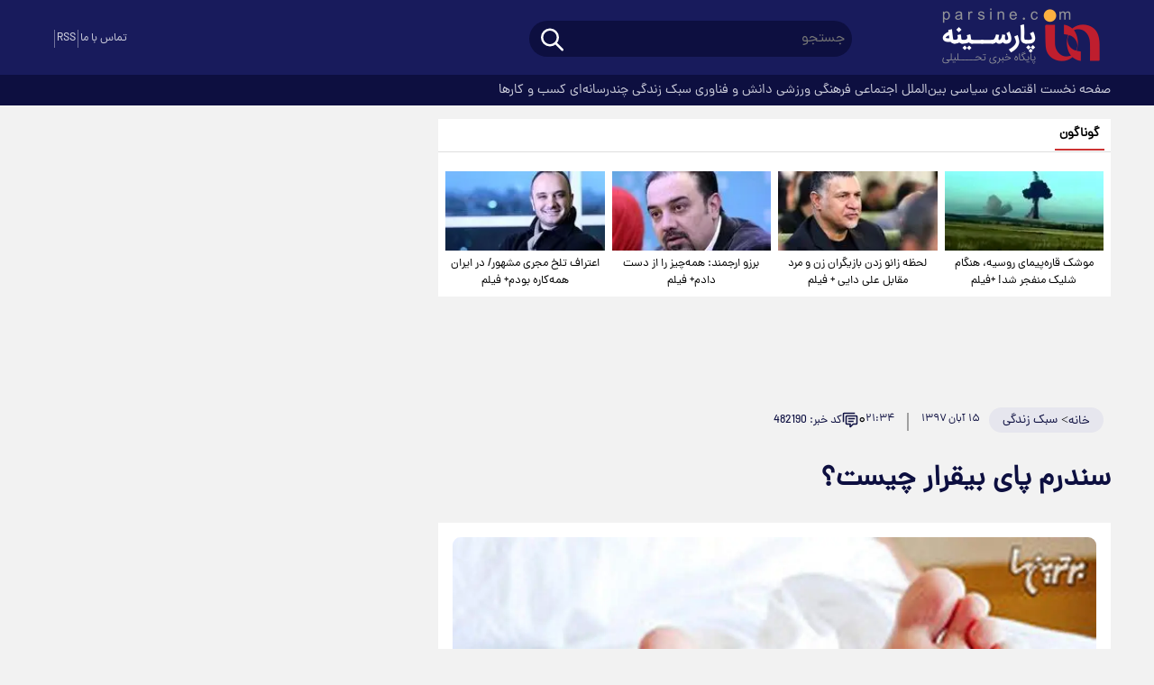

--- FILE ---
content_type: text/html; charset=UTF-8
request_url: https://www.parsine.com/%D8%A8%D8%AE%D8%B4-%D8%AE%D8%A7%D9%86%D9%88%D8%A7%D8%AF%D9%87-22/482190-%D8%B3%D9%86%D8%AF%D8%B1%D9%85-%D9%BE%D8%A7%DB%8C-%D8%A8%DB%8C%D9%82%D8%B1%D8%A7%D8%B1-%DA%86%DB%8C%D8%B3%D8%AA
body_size: 33491
content:
<!doctype html>
<!--[if IE 9]><html class="ie ie9 lte9 dir-rtl lang-fa os-osx" lang="fa" data-ng-app="aasaamApp" dir="rtl"><![endif]-->
<!--[if (gt IE 9)|!(IE)]><!-->
<html class="dir-rtl lang-fa browser-chrome browser-chrome-131 os-osx" lang="fa" data-ng-app="aasaamApp" dir="rtl"><!--<![endif]-->

<head prefix="og: http://ogp.me/ns# fb: http://ogp.me/ns/fb#">
  <meta name="viewport" content="width=device-width, initial-scale=1">
  <meta charset="utf-8">
  <title>سندرم پای بیقرار چیست؟</title>
    <meta property="og:title" content="سندرم پای بیقرار چیست؟">
  <meta property="og:site_name" content="پارسینه">
      <meta name="keywords" content="">
      <meta name="description" content="پارسینه: 				سندرم پای بیقرار که به آن بیماری ویلیس اکبوم هم می‌گویند، بیماری است که موجب احساس ناراحتی، به ویژه در پا‌ها می‌شود. این احساس به صورت مورمور شدن، درد و سوزش توضیح داده شده و تمایل آشفته کننده‌ای برای حرکت دادن عضو تحت تاثیر ایجاد می‌کند">
    <meta property="og:description" content="پارسینه: 				سندرم پای بیقرار که به آن بیماری ویلیس اکبوم هم می‌گویند، بیماری است که موجب احساس ناراحتی، به ویژه در پا‌ها می‌شود. این احساس به صورت مورمور شدن، درد و سوزش توضیح داده شده و تمایل آشفته کننده‌ای برای حرکت دادن عضو تحت تاثیر ایجاد می‌کند">
            <meta property="og:type" content="article">
          <meta property="og:url" content="https://www.parsine.com/بخش-%D8%AE%D8%A7%D9%86%D9%88%D8%A7%D8%AF%D9%87-22/482190-%D8%B3%D9%86%D8%AF%D8%B1%D9%85-%D9%BE%D8%A7%DB%8C-%D8%A8%DB%8C%D9%82%D8%B1%D8%A7%D8%B1-%DA%86%DB%8C%D8%B3%D8%AA">
          <meta property="og:image" content="https://cdn.parsine.com/thumbnail/NzViOGU9LqQN/0MYHJuRnShGONEX8CC679xaKHSQ-1IeRETLePdtjzXnkxjuZZkIvZZXgiPcqi-OW/NzViOGU9LqQN.jpg">
              <link rel="preconnect" href="https://assets.parsine.com/favicon.ico" type="image/x-icon" rel="icon" />
      <link rel="preconnect" href="https://assets.parsine.com/favicon.ico" type="image/x-icon" rel="shortcut icon" />
      <link rel="apple-touch-icon" sizes="152x152" href="https://assets.parsine.com/favicon-152.png" />
      <link rel="apple-touch-icon" sizes="144x144" href="https://assets.parsine.com/favicon-144.png" />
      <link rel="apple-touch-icon" sizes="120x120" href="https://assets.parsine.com/favicon-120.png" />
      <link rel="apple-touch-icon" sizes="114x114" href="https://assets.parsine.com/favicon-114.png" />
      <link rel="apple-touch-icon" sizes="72x72" href="https://assets.parsine.com/favicon-72.png" />
      <link rel="apple-touch-icon-precomposed" href="https://assets.parsine.com/favicon-57.png" />
            <link href="https://www.parsine.com/بخش-%D8%AE%D8%A7%D9%86%D9%88%D8%A7%D8%AF%D9%87-22/482190-%D8%B3%D9%86%D8%AF%D8%B1%D9%85-%D9%BE%D8%A7%DB%8C-%D8%A8%DB%8C%D9%82%D8%B1%D8%A7%D8%B1-%DA%86%DB%8C%D8%B3%D8%AA" rel="canonical">

              <link rel="stylesheet" href="https://assets.parsine.com/_v2/css/news_rtl.css?v=f1b1ee77">
        <meta name="robots" content="max-image-preview:large" />
                        <link rel="preload" as="image" href="https://cdn.parsine.com/thumbnail/NzViOGU9LqQN/DPWlYReO9fixfZNDBXegzPXbxHD_GEtCkKHDtUwKPwwBlzVc7iCRTGPvsOQ7lWUWs235kjK6aEGDVEUF7rkCapJZEEhs715AF_jWBEa433I,/NzViOGU9LqQN.jpg">
      <script>
    var socketAccess = '272huclpcl45lrvfea165q29q6';
    var refereData = {"type":0,"referer":null};
    var modelHits = {"8":["938009"]};
    var pageRefereData = "\/";
    var uHash = 'i8mXad';
    var i18n = new Array();
    var masterConfig = {"domain":"parsine.com","v":"f1b1ee77","lang":"fa","blackHoleToken":"AAAAAhQDBgARIGY3ZmZhYTkzMGNlMzNlMmM1NWYwN2M0MDAwMTNlODg2BgERIGQ3MmExMWY0MDQ4YTE0M2VhNTE5MGJiNWZiNzBhNGQ5BgIRIGQ3MmExMWY0MDQ4YTE0M2VhNTE5MGJiNWZiNzBhNGQ5","dir":"rtl","ajaxGeneration":true,"baseUrl":"\/","u":null,"wss":"62154d841efff95a3878b0ccf35c84d4","debug":false};
    var currentTime = new Date('Mon, 01 Dec 2025 12:57:29 +0000');
    var isAdverHolderMode = false;
      </script>
            <script src="https://assets.parsine.com/_v2/lib/js/frameworks-news.min.js?v=f1b1ee77"></script>
      
              <script src="https://assets.parsine.com/_v2/lib/js/lang-fa.min.js?v=f1b1ee77"></script>
            <script src="/_v2/js/main-news.min.js?v=f1b1ee77"></script>
  

</head>
<body class="news">
  <style>
.text_adv_view{
min-height: 391px;
}
.zxc_h2{
min-height: 222px;
}
@media only screen and (min-width: 1200px) {
.zxc_h2{
min-height: 372px;
}
}
.zxc_h1{
min-height: 674px;
}
@media only screen and (min-width: 768px) {
.zxc_h1{
min-height: 1317px;
}
}
@media only screen and (min-width: 980px) {
.zxc_h1{
min-height: 585px;
}
}

.zxc_h5{
min-height: 100px;
}

.zxc_g8{
min-height: 320px;
}

#pos-article-card-repeated-19662{
min-height: 360px;
}
@media only screen and (min-width: 1000px) {
  #pos-article-card-repeated-19662{
min-height: 600px;
}
}
@media only screen and (min-width: 600px) {
  #pos-article-card-repeated-19662{
min-height: 456px;
}

}

 .pelikan_cnt {
min-height: 452px;
 }
@media only screen and (min-width: 600px) {
  .pelikan_cnt {
    display: none;
  }
}
.right_bread{
flex-wrap: wrap;
}
</style>
<!-- HEADER -->
<header class="noprint main_header">
	<!-- POSITION A4 -->
	<div class="zxc zxc_a4 fixed_adv">
			</div>
	<!-- END OF POSITION A4 -->
	<div class="top_header">
		<div class="main_wrapper">
			<div class="top_header_inner">
				<div class="right_inner">
					<div class="header_logo" itemscope="" itemtype="http://schema.org/Organization">
						<!-- LOGO -->
													<a href="/" title="پارسینه">
								<img src="/images/logoP(1).svg" alt="پارسینه" width="200" height="80" />
							</a>
												<!-- END_LOGO -->
					</div>
					<div class="search_nav">
						<div class="search_nav_inner">
							<div class="search">
								<div class="search-modal-main noprint">
  <form class="searchForm" action="/newsstudios/search">
    <input id="myInput" name="q" placeholder="جستجو" type="text" value="">
    <button aria-label="search_icon" type="submit" onclick="document.querySelector('.searchForm').submit();" class="search-submit">
      <svg aria-hidden="true" class="click_to_search" xmlns="http://www.w3.org/2000/svg" width="30" height="30" viewBox="0 0 24 24">
        <path fill="none" stroke="white" stroke-linecap="round" stroke-linejoin="round" stroke-width="2" d="M3 10a7 7 0 1 0 14 0a7 7 0 1 0-14 0m18 11l-6-6" />
      </svg>
    </button>
  </form>
</div>							</div>
							<div class="main_nav">
								<button title="منو" class="show_menu" rel="nofollow">
									<svg aria-hidden="true" class="menu_icon" xmlns="http://www.w3.org/2000/svg" width="44" height="44" viewBox="0 0 24 24">
										<path fill="white" fill-rule="evenodd" d="M19.75 12a.75.75 0 0 0-.75-.75H5a.75.75 0 0 0 0 1.5h14a.75.75 0 0 0 .75-.75Zm0-5a.75.75 0 0 0-.75-.75H5a.75.75 0 0 0 0 1.5h14a.75.75 0 0 0 .75-.75Zm0 10a.75.75 0 0 0-.75-.75H5a.75.75 0 0 0 0 1.5h14a.75.75 0 0 0 .75-.75Z" clip-rule="evenodd" />
									</svg>
								</button>
								<button title="منو" class="hide_menu" rel="nofollow">
									<svg aria-hidden="true" class="menu_close" xmlns="http://www.w3.org/2000/svg" width="40" height="40" viewBox="0 0 15 15">
										<path fill="white" fill-rule="evenodd" d="M11.782 4.032a.575.575 0 1 0-.813-.814L7.5 6.687L4.032 3.218a.575.575 0 0 0-.814.814L6.687 7.5l-3.469 3.468a.575.575 0 0 0 .814.814L7.5 8.313l3.469 3.469a.575.575 0 0 0 .813-.814L8.313 7.5l3.469-3.468Z" clip-rule="evenodd" />
									</svg>
								</button>
								<nav class="main_menu_top">
									
  
      <ul id="nav_toggle" itemscope="" itemtype="http://schema.org/SiteNavigationElement">
                  <li class="">
            <div class="item_inner">
                            <a href="/" title="صفحه نخست">
                صفحه نخست              </a>
            </div>
                      </li>
                  <li class="">
            <div class="item_inner">
                            <a href="/بخش-%D8%A7%D9%82%D8%AA%D8%B5%D8%A7%D8%AF%DB%8C-43" title=" اقتصادی">
                 اقتصادی              </a>
            </div>
                      </li>
                  <li class="">
            <div class="item_inner">
                            <a href="/بخش-%D8%B3%DB%8C%D8%A7%D8%B3%DB%8C-106" title=" سیاسی">
                 سیاسی              </a>
            </div>
                      </li>
                  <li class="">
            <div class="item_inner">
                            <a href="/بخش-%D8%A8%DB%8C%D9%86-%D8%A7%D9%84%D9%85%D9%84%D9%84-107" title=" بین‌الملل">
                 بین‌الملل              </a>
            </div>
                      </li>
                  <li class="">
            <div class="item_inner">
                            <a href="/بخش-%D8%A7%D8%AC%D8%AA%D9%85%D8%A7%D8%B9%DB%8C-117" title=" اجتماعی">
                 اجتماعی              </a>
            </div>
                      </li>
                  <li class="">
            <div class="item_inner">
                            <a href="/بخش-%D9%81%D8%B1%D9%87%D9%86%DA%AF%DB%8C-177" title=" فرهنگی">
                 فرهنگی              </a>
            </div>
                      </li>
                  <li class="">
            <div class="item_inner">
                            <a href="/بخش-%D9%88%D8%B1%D8%B2%D8%B4%DB%8C-112" title=" ورزشی">
                 ورزشی              </a>
            </div>
                      </li>
                  <li class="">
            <div class="item_inner">
                            <a href="/بخش-%D8%AF%D8%A7%D9%86%D8%B4-%D9%81%D9%86%D8%A7%D9%88%D8%B1%DB%8C-140" title=" دانش و فناوری">
                 دانش و فناوری              </a>
            </div>
                      </li>
                  <li class="">
            <div class="item_inner">
                            <a href="/بخش-%D8%B3%D8%A8%DA%A9-%D8%B2%D9%86%D8%AF%DA%AF%DB%8C-16" title=" سبک زندگی">
                 سبک زندگی              </a>
            </div>
                      </li>
                  <li class="">
            <div class="item_inner">
                            <a href="/بخش-%DA%86%D9%86%D8%AF%D8%B1%D8%B3%D8%A7%D9%86%D9%87-%D8%A7%DB%8C-37" title=" چندرسانه‌ای">
                 چندرسانه‌ای              </a>
            </div>
                      </li>
                  <li class="">
            <div class="item_inner">
                            <a href="/بخش-%DA%A9%D8%B3%D8%A8-%DA%A9%D8%A7%D8%B1%D9%87%D8%A7-196" title=" کسب و کارها">
                 کسب و کارها              </a>
            </div>
                      </li>
                      </ul>

  
									<div class="search_mob">
										<div class="search-modal-main noprint">
  <form class="searchForm" action="/newsstudios/search">
    <input id="myInput" name="q" placeholder="جستجو" type="text" value="">
    <button aria-label="search_icon" type="submit" onclick="document.querySelector('.searchForm').submit();" class="search-submit">
      <svg aria-hidden="true" class="click_to_search" xmlns="http://www.w3.org/2000/svg" width="30" height="30" viewBox="0 0 24 24">
        <path fill="none" stroke="white" stroke-linecap="round" stroke-linejoin="round" stroke-width="2" d="M3 10a7 7 0 1 0 14 0a7 7 0 1 0-14 0m18 11l-6-6" />
      </svg>
    </button>
  </form>
</div>									</div>
									<div class="contact">
										<span>
											در پیام رسانها و شبکه‌های اجتماعی
										</span>
										<a href="https://www.parsine.com/%D8%B5%D9%81%D8%AD%D9%87-%D8%AA%D9%85%D8%A7%D8%B3-%D8%A8%D8%A7-%D9%85%D8%A7-178" title="تماس با ما">
											تماس با ما
										</a>
									</div>
								</nav>
							</div>
						</div>
					</div>
				</div>
				<div class="left_content">
										<div class="header_social">
  <span class="sp"></span>
  <a class="rss" href="/fa/feeds/?p=Y2F0ZWdvcmllcz0yMg%2C%2C"  target="_blank" title="آر اس اس">
    RSS
  </a>
  <span class="sp"></span>
  <a class="contanctus" href="https://www.parsine.com/%D8%B5%D9%81%D8%AD%D9%87-%D8%AA%D9%85%D8%A7%D8%B3-%D8%A8%D8%A7-%D9%85%D8%A7-178" title="تماس با ما">
    تماس با ما
  </a>
</div>				</div>
			</div>
		</div>
	</div>
	<div class="bottom_header">
		<div class="main_wrapper">
			
        <ul  id="nav_toggledesk" itemscope="" itemtype="http://schema.org/SiteNavigationElement">
                  <li class="">
            <a href="/" title="صفحه نخست">
              صفحه نخست            </a>
                      </li>
                  <li class="">
            <a href="/بخش-%D8%A7%D9%82%D8%AA%D8%B5%D8%A7%D8%AF%DB%8C-43" title=" اقتصادی">
               اقتصادی            </a>
                      </li>
                  <li class="">
            <a href="/بخش-%D8%B3%DB%8C%D8%A7%D8%B3%DB%8C-106" title=" سیاسی">
               سیاسی            </a>
                      </li>
                  <li class="">
            <a href="/بخش-%D8%A8%DB%8C%D9%86-%D8%A7%D9%84%D9%85%D9%84%D9%84-107" title=" بین‌الملل">
               بین‌الملل            </a>
                      </li>
                  <li class="">
            <a href="/بخش-%D8%A7%D8%AC%D8%AA%D9%85%D8%A7%D8%B9%DB%8C-117" title=" اجتماعی">
               اجتماعی            </a>
                      </li>
                  <li class="">
            <a href="/بخش-%D9%81%D8%B1%D9%87%D9%86%DA%AF%DB%8C-177" title=" فرهنگی">
               فرهنگی            </a>
                      </li>
                  <li class="">
            <a href="/بخش-%D9%88%D8%B1%D8%B2%D8%B4%DB%8C-112" title=" ورزشی">
               ورزشی            </a>
                      </li>
                  <li class="">
            <a href="/بخش-%D8%AF%D8%A7%D9%86%D8%B4-%D9%81%D9%86%D8%A7%D9%88%D8%B1%DB%8C-140" title=" دانش و فناوری">
               دانش و فناوری            </a>
                      </li>
                  <li class="">
            <a href="/بخش-%D8%B3%D8%A8%DA%A9-%D8%B2%D9%86%D8%AF%DA%AF%DB%8C-16" title=" سبک زندگی">
               سبک زندگی            </a>
                      </li>
                  <li class="">
            <a href="/بخش-%DA%86%D9%86%D8%AF%D8%B1%D8%B3%D8%A7%D9%86%D9%87-%D8%A7%DB%8C-37" title=" چندرسانه‌ای">
               چندرسانه‌ای            </a>
                      </li>
                  <li class="">
            <a href="/بخش-%DA%A9%D8%B3%D8%A8-%DA%A9%D8%A7%D8%B1%D9%87%D8%A7-196" title=" کسب و کارها">
               کسب و کارها            </a>
                      </li>
                      </ul>

  
		</div>
	</div>
</header><!-- END_HEADER -->
<!-- pelikan -->
<script>
	var categoryIds = ["16"]</script>
<main class="mgt_def" data-entity-id="482190" data-entity-module="cont">
	<div class="main_wrapper cont_view">
		<div class="main_part_news">
			<div class="right_news">
				
      <section class="goonagoon" itemscope="" itemtype="http://schema.org/CreativeWork" data-element-name="VIEW_B">
      <header class="section_header">
          <h4 class="header_inner">
                                <a class="title_h" href="/بخش-%DA%AF%D9%88%D9%86%D8%A7%DA%AF%D9%88%D9%86-138" title="گوناگون">
                      گوناگون                  </a>
                        </h4>
      </header>
      <ul>
                        <li>
                  <!-- IMAGE -->
                  <a class="res" href="/بخش-%D8%A8%DB%8C%D9%86-%D8%A7%D9%84%D9%85%D9%84%D9%84-107/955073-%D9%85%D9%88%D8%B4%DA%A9-%D9%82%D8%A7%D8%B1%D9%87-%D9%BE%DB%8C%D9%85%D8%A7%DB%8C-%D8%B1%D9%88%D8%B3%DB%8C%D9%87-%D9%87%D9%86%DA%AF%D8%A7%D9%85-%D8%B4%D9%84%DB%8C%DA%A9-%D9%85%D9%86%D9%81%D8%AC%D8%B1-%D8%B4%D8%AF-%D9%81%DB%8C%D9%84%D9%85" target="_blank" title="موشک قاره‌پیمای روسیه، هنگام شلیک منفجر شد! +فیلم

" itemprop="thumbnailUrl">          
                               
                          <img loading="lazy" class="img_brd" src="https://cdn.parsine.com/thumbnail/8rbrBicr9jkT/9v9BW39hylhq8dQJqRxCdUt6YCgZ1cgEik8GE052T620p8wIxkjliV-vF7hSIyGRjjRF_Aguu_cWih0kPtSHkREy3j3bY815S7zXZIw_YNWV4Ij3Kovjlg,,/332170.jpg" alt="موشک قاره‌پیمای روسیه، هنگام شلیک منفجر شد! +فیلم

" itemprop="image" height="84" width="168" />
                                        </a>
                  <!-- END OF IMAGE -->
                  <!-- CONTENT -->
                  <div class="content">
                  <!-- TITLE -->
                  <span class="title"  itemprop="alternativeHeadline">
                      <a href="/بخش-%D8%A8%DB%8C%D9%86-%D8%A7%D9%84%D9%85%D9%84%D9%84-107/955073-%D9%85%D9%88%D8%B4%DA%A9-%D9%82%D8%A7%D8%B1%D9%87-%D9%BE%DB%8C%D9%85%D8%A7%DB%8C-%D8%B1%D9%88%D8%B3%DB%8C%D9%87-%D9%87%D9%86%DA%AF%D8%A7%D9%85-%D8%B4%D9%84%DB%8C%DA%A9-%D9%85%D9%86%D9%81%D8%AC%D8%B1-%D8%B4%D8%AF-%D9%81%DB%8C%D9%84%D9%85" target="_blank" title="موشک قاره‌پیمای روسیه، هنگام شلیک منفجر شد! +فیلم

">
                          موشک قاره‌پیمای روسیه، هنگام شلیک منفجر شد! +فیلم

                      </a>
                  </span>
                  <!-- END OF TITLE -->
                  </div>
                  <!-- END OF CONTENT -->
              </li>
                        <li>
                  <!-- IMAGE -->
                  <a class="res" href="/بخش-%D9%81%D8%B1%D9%87%D9%86%DA%AF%DB%8C-177/954850-%D9%84%D8%AD%D8%B8%D9%87-%D8%B2%D8%A7%D9%86%D9%88-%D8%B2%D8%AF%D9%86-%D8%A8%D8%A7%D8%B2%DB%8C%DA%AF%D8%B1%D8%A7%D9%86-%D8%B2%D9%86-%D9%85%D8%B1%D8%AF-%D9%85%D9%82%D8%A7%D8%A8%D9%84-%D8%B9%D9%84%DB%8C-%D8%AF%D8%A7%DB%8C%DB%8C-%D9%81%DB%8C%D9%84%D9%85" target="_blank" title="لحظه زانو زدن بازیگران زن و مرد مقابل علی دایی + فیلم" itemprop="thumbnailUrl">          
                               
                          <img loading="lazy" class="img_brd" src="https://cdn.parsine.com/thumbnail/RBmDalpCxeVA/9v9BW39hylhq8dQJqRxCdUt6YCgZ1cgEik8GE052T620p8wIxkjliV-vF7hSIyGRjjRF_Aguu_cWih0kPtSHkREy3j3bY815jBQ7RPEWxdaV4Ij3Kovjlg,,/5279455.jpg" alt="لحظه زانو زدن بازیگران زن و مرد مقابل علی دایی + فیلم" itemprop="image" height="84" width="168" />
                                        </a>
                  <!-- END OF IMAGE -->
                  <!-- CONTENT -->
                  <div class="content">
                  <!-- TITLE -->
                  <span class="title"  itemprop="alternativeHeadline">
                      <a href="/بخش-%D9%81%D8%B1%D9%87%D9%86%DA%AF%DB%8C-177/954850-%D9%84%D8%AD%D8%B8%D9%87-%D8%B2%D8%A7%D9%86%D9%88-%D8%B2%D8%AF%D9%86-%D8%A8%D8%A7%D8%B2%DB%8C%DA%AF%D8%B1%D8%A7%D9%86-%D8%B2%D9%86-%D9%85%D8%B1%D8%AF-%D9%85%D9%82%D8%A7%D8%A8%D9%84-%D8%B9%D9%84%DB%8C-%D8%AF%D8%A7%DB%8C%DB%8C-%D9%81%DB%8C%D9%84%D9%85" target="_blank" title="لحظه زانو زدن بازیگران زن و مرد مقابل علی دایی + فیلم">
                          لحظه زانو زدن بازیگران زن و مرد مقابل علی دایی + فیلم                      </a>
                  </span>
                  <!-- END OF TITLE -->
                  </div>
                  <!-- END OF CONTENT -->
              </li>
                        <li>
                  <!-- IMAGE -->
                  <a class="res" href="/بخش-%D9%81%D8%B1%D9%87%D9%86%DA%AF%DB%8C-177/954848-%D8%A8%D8%B1%D8%B2%D9%88-%D8%A7%D8%B1%D8%AC%D9%85%D9%86%D8%AF-%D9%87%D9%85%D9%87-%DA%86%DB%8C%D8%B2-%D8%B1%D8%A7-%D8%A7%D8%B2-%D8%AF%D8%B3%D8%AA-%D8%AF%D8%A7%D8%AF%D9%85-%D9%81%DB%8C%D9%84%D9%85" target="_blank" title=" برزو ارجمند: همه‌چیز را از دست دادم+ فیلم" itemprop="thumbnailUrl">          
                               
                          <img loading="lazy" class="img_brd" src="https://cdn.parsine.com/thumbnail/uLDcgc5UyEWw/9v9BW39hylhq8dQJqRxCdUt6YCgZ1cgEik8GE052T620p8wIxkjliV-vF7hSIyGRjjRF_Aguu_cWih0kPtSHkREy3j3bY815dmFC-QnJgf2V4Ij3Kovjlg,,/1535284_401.jpg" alt=" برزو ارجمند: همه‌چیز را از دست دادم+ فیلم" itemprop="image" height="84" width="168" />
                                        </a>
                  <!-- END OF IMAGE -->
                  <!-- CONTENT -->
                  <div class="content">
                  <!-- TITLE -->
                  <span class="title"  itemprop="alternativeHeadline">
                      <a href="/بخش-%D9%81%D8%B1%D9%87%D9%86%DA%AF%DB%8C-177/954848-%D8%A8%D8%B1%D8%B2%D9%88-%D8%A7%D8%B1%D8%AC%D9%85%D9%86%D8%AF-%D9%87%D9%85%D9%87-%DA%86%DB%8C%D8%B2-%D8%B1%D8%A7-%D8%A7%D8%B2-%D8%AF%D8%B3%D8%AA-%D8%AF%D8%A7%D8%AF%D9%85-%D9%81%DB%8C%D9%84%D9%85" target="_blank" title=" برزو ارجمند: همه‌چیز را از دست دادم+ فیلم">
                           برزو ارجمند: همه‌چیز را از دست دادم+ فیلم                      </a>
                  </span>
                  <!-- END OF TITLE -->
                  </div>
                  <!-- END OF CONTENT -->
              </li>
                        <li>
                  <!-- IMAGE -->
                  <a class="res" href="/بخش-%D9%81%D8%B1%D9%87%D9%86%DA%AF%DB%8C-177/954806-%D8%A7%D8%B9%D8%AA%D8%B1%D8%A7%D9%81-%D8%AA%D9%84%D8%AE-%D9%85%D8%AC%D8%B1%DB%8C-%D9%85%D8%B4%D9%87%D9%88%D8%B1-%D8%AF%D8%B1-%D8%A7%DB%8C%D8%B1%D8%A7%D9%86-%D9%87%D9%85%D9%87-%DA%A9%D8%A7%D8%B1%D9%87-%D8%A8%D9%88%D8%AF%D9%85-%D9%81%DB%8C%D9%84%D9%85" target="_blank" title="اعتراف تلخ مجری مشهور/ در ایران همه‌کاره بودم+ فیلم" itemprop="thumbnailUrl">          
                               
                          <img loading="lazy" class="img_brd" src="https://cdn.parsine.com/thumbnail/VnQd2vzIUG4a/9v9BW39hylhq8dQJqRxCdUt6YCgZ1cgEik8GE052T620p8wIxkjliV-vF7hSIyGRjjRF_Aguu_cWih0kPtSHkREy3j3bY815WKcIg8ragq-V4Ij3Kovjlg,,/852679_563.jpg" alt="اعتراف تلخ مجری مشهور/ در ایران همه‌کاره بودم+ فیلم" itemprop="image" height="84" width="168" />
                                        </a>
                  <!-- END OF IMAGE -->
                  <!-- CONTENT -->
                  <div class="content">
                  <!-- TITLE -->
                  <span class="title"  itemprop="alternativeHeadline">
                      <a href="/بخش-%D9%81%D8%B1%D9%87%D9%86%DA%AF%DB%8C-177/954806-%D8%A7%D8%B9%D8%AA%D8%B1%D8%A7%D9%81-%D8%AA%D9%84%D8%AE-%D9%85%D8%AC%D8%B1%DB%8C-%D9%85%D8%B4%D9%87%D9%88%D8%B1-%D8%AF%D8%B1-%D8%A7%DB%8C%D8%B1%D8%A7%D9%86-%D9%87%D9%85%D9%87-%DA%A9%D8%A7%D8%B1%D9%87-%D8%A8%D9%88%D8%AF%D9%85-%D9%81%DB%8C%D9%84%D9%85" target="_blank" title="اعتراف تلخ مجری مشهور/ در ایران همه‌کاره بودم+ فیلم">
                          اعتراف تلخ مجری مشهور/ در ایران همه‌کاره بودم+ فیلم                      </a>
                  </span>
                  <!-- END OF TITLE -->
                  </div>
                  <!-- END OF CONTENT -->
              </li>
                </ul>
    </section>
  				<!-- POSITION H5 -->
				<div class="zxc zxc_h5">
					<div   class="type-script position-h5 ">
<div class="yn-bnr" id="ynpos-10846"></div>
</div>
<div   class="type-script position-h5 ">
<div class="yn-bnr stick-top" id="ynpos-17080"></div>
</div>				</div>
				<!-- END OF POSITION H5 -->
				<script>
  var galleryParameters = {
    thumbnail: {
      w: 620
    },
    original: {
      w: 620
    },
  };
</script>

<!-- add videojs adv vast -->

<!-- apply videoJS on all video in news page ???-->
<script>
  document.addEventListener('DOMContentLoaded', function() {
    if (document.querySelectorAll('.article_box video')) {
      var videos = document.querySelectorAll(".article_box video");
      videos.forEach(function(video) {
        videojs(video, {
          "techOrder": ["html5"]
        });
      });
    }
  });
</script>


<!-- get img in body -->
<!-- LAZY LOAD INLINE IMAGE -->
<!-- END OF LAZY LOAD INLINE IMAGE -->

<!-- LD OBJECT -->
<!-- END OF LD OBJECT -->

<!-- SCHEMA -->
<script type="application/ld+json">
  {"@context":"https:\/\/schema.org","@type":"NewsArticle","inLanguage":"fa","mainEntityOfPage":"https:\/\/www.parsine.com\/بخش-%D8%AE%D8%A7%D9%86%D9%88%D8%A7%D8%AF%D9%87-22\/482190-%D8%B3%D9%86%D8%AF%D8%B1%D9%85-%D9%BE%D8%A7%DB%8C-%D8%A8%DB%8C%D9%82%D8%B1%D8%A7%D8%B1-%DA%86%DB%8C%D8%B3%D8%AA","url":"https:\/\/www.parsine.com\/بخش-%D8%AE%D8%A7%D9%86%D9%88%D8%A7%D8%AF%D9%87-22\/482190-%D8%B3%D9%86%D8%AF%D8%B1%D9%85-%D9%BE%D8%A7%DB%8C-%D8%A8%DB%8C%D9%82%D8%B1%D8%A7%D8%B1-%DA%86%DB%8C%D8%B3%D8%AA","headline":"","name":"سندرم پای بیقرار چیست؟","author":{"@type":"Person","name":"parsine","url":"https:\/\/www.parsine.com\/"},"creator":{"@type":"Person","name":"parsine"},"image":{"@type":"ImageObject","url":"https:\/\/cdn.parsine.com\/servev2\/NzViOGU9LqQN\/EqNsaS-bm5o,\/NzViOGU9LqQN.jpg","width":167,"height":null},"datePublished":"2018-11-06T21:34:00Z","dateModified":"2018-11-06T18:04:00Z","keywords":"","publisher":{"@type":"Organization","url":"https:\/\/www.parsine.com\/","name":"parsine","logo":{"@type":"ImageObject","url":"https:\/\/www.parsine.com\/images\/logoP(1).svg","width":200,"height":80}},"articleSection":"parsine","articleBody":"سندرم پای بیقرار که به آن بیماری ویلیس اکبوم هم می‌گویند، بیماری است که موجب احساس ناراحتی، به ویژه در پا‌ها می‌شود. این احساس به صورت مورمور شدن، درد و سوزش توضیح داده شده و تمایل آشفته کننده‌ای برای حرکت دادن عضو تحت تاثیر ایجاد می‌کند. سندرم پای بیقرار معمولا زمانی روی می‌دهد که فرد نشسته، در حال استراحت و یا خوابیده است و اغلب هم شب‌ها بوجود می‌آید. حرکاتی که توسط سندرم پای بیقرار ایجاد می‌شوند، اختلال حرکتی تناوبی اندام (PLMS) نامیده می‌شوند که باعث می‌شود این بیماری، مشکلات جدی برای خواب ایجاد کند. برخی از افراد دچار سندرم پای بیقرار اولیه هستند که هیچ علت شناخته شده‌ای ندارد. عده‌ای نیز دچار سندرم پای بیقرار ثانویه هستند که به طور خاص با مشکلات عصبی، بارداری، کمبود آهن و یا نارسایی مزمن کلیوی در ارتباط است. برای بیشتر افراد دچار سندرم پای بیقرار، علائم این بیماری خفیف هستند. اما اگر علائم شما متوسط تا شدید هستند، این بیماری می‌تواند تاثیر بزرگی بر زندگی شما بگذارد؛ می‌تواند مانع خواب کافی شما بشود و در نتیجه مشکلاتی برای تمرکز و تفکر و فعالیت‌های اجتماعی در طول روز ایجاد کند. سندرم پای بیقرار می‌تواند منجر به افسردگی و اضطراب نیز بشود و هر چه طولانی مدت‌تر مبتلا به این بیماری باشید ممکن است بدتر هم بشود. حتی می‌تواند سایر قسمت‌های بدن‌تان را هم دچار کند، مثلا دست‌ها. به دلیل تاثیراتی که سندرم پای بیقرار بر زندگی دارد، درمان اهمیت زیادی پیدا می‌کند. متد‌های درمانی، متنوع هستند، چون ریشه‌ی اصلی این بیماری دقیقا شناخته شده نیست. مثلا به گفته‌ی بعضی از محققان، سندرم پای بیقرار به دلیل مشکلاتی در دوپامین مغز ایجاد می‌شود، در حالیکه عده‌ای دیگر معتقدند به جریان خون ضعیف مرتبط است. در این مطلب به بهترن درمان‌های ممکن برای سندرم پای بیقرار اشاره می‌کنیم. برخی از این درمان‌ها را خودتان هم می‌توانید به کار ببرید. در مورد سایر روش‌ها نیز با پزشک خود مشورت کنید، چون او می‌تواند برنامه‌ی درمانی برای شما در نظر بگیرد تا به تسکین علائم‌تان کمک کند. بهترین درمان‌ها برای سندرم پای بیقرار ۱. پیدا کردن علل بالقوه اولین قدم برای درمان، پیدا کردن علت بروز آن است. هر چند سندرم پای بیقرار می‌تواند به چیز‌هایی مربوط باشد که تحت کنترل شما نیست، مانند ژنتیک یا بارداری، اما سایر علت‌های ممکن را می‌توانید کنترل کنید. این عوامل می‌توانند عادت‌های روزمره، دارو‌هایی که مصرف می‌کنید، بیماری خاصی که دارید و یا سایر محرک‌ها باشند. عادت‌ها مصرف کافئین، الکل و تنباکو می‌تواند علائم سندرم پای بیقرار را تشدید کند؛ بنابراین محدود کردن مصرف این مواد می‌تواند هم می‌تواند این علائم را تخفیف بدهد. دارو‌ها یک سری از دارو‌های خاص می‌توانند علائم سندرم پای بیقرار را تشدید کنند، مثلا: آنتی هیستامین‌های قدیمی‌تر مانند دیفن هیدارمین، دارو‌های ضد تهوع مانند متوکلوپرامید یا پروکلرپرازین، دارو‌های ضد روانپریشی مانندهالوپریدول یا اولانزاپین، لیتیوم، بازدارنده‌های بازجذب سروتونین مانند فلوکستین، سرترالین یا اس سیتالوپرام، ترامادول و لووتیروکسین. حتما پزشک خود را در جریان تمام دارو‌هایی که مصرف می‌کنید قرار دهید، چه تجویزی و چه داروی روی پیشخوان داروخانه‌ها. از پزشک‌تان سوال کنید آیا ممکن است این دارو‌ها علائم سندرم پای بیقرار را بدتر کنند، مخصوصا اگر دارو‌های ذکر شده در لیست بالا را مصرف می‌کنید. بیماری‌ها یک سری از بیماری‌ها می‌توانند با سندرم پای بیقرار ارتباط داشته باشند. بیماری مرحله‌ی نهایی کلیه یا ESRD و آسیب عصبی ناشی از دیابت نمونه‌های متداولی از این ارتباط هستند. کمبود آهن نیز ارتباط قوی با سندرم پای بیقرار دارد. شما باید در مورد سوابق بیماری‌تان با پزشک صحبت کنید، مخصوصا اگر هر کدام از بیماری‌های گفته شده را دارید. سایر علت‌ها برخی از افراد اینطور اعلام می‌کنند که خوردن شیرینی‌های زیاد یا پوشیدن لباس‌های تنگ باعث بروز علائم‌شان می‌شود. هر چند تحقیقات زیادی در مورد این عوامل صورت نگرفته، اما شما می‌توانید با روش آزمون و خطا، تاثیرات این عوامل را روی علائم بیماری خود بسنجید. ۲. عادات خواب درستی در پیش بگیرید داشتن عادات خوب مربوط به خواب توصیه‌ای است که به همه‌ی افراد می‌شود، اما مخصوصا برای آن‌هایی که مشکلات خواب، چون سندرم پای بیقرار دارند، مفیدتر است. ممکن است بهتر خوابیدن، علائم این بیماری را برطرف نکند، اما مطمئنا به شما کمک می‌کند تا کمبود خواب ناشی از این بیماری را خنثی کنید. نکات زیر را دنبال کنید تا خوابی راحت‌تر و با کیفیت‌تر داشته باشید.. هر روز سر ساعت مشخصی به رختخواب بروید و از خواب بیدار شوید.. محیط خواب خود را خنک، ساکت و تاریک نگه دارید.. حواس پرت‌کن‌هایی، چون تلویزیون و تلفن را در زمان خواب به حداقل برسانید.. دو تا سه ساعت قبل از خواب از اسکرین‌های الکترونیک اجتناب کنید. نور آبی تابیده شده از این اسکرین‌ها می‌تواند ریتم ساعت درونی‌تان را بهم بزند. ۳. کمبود آهن کمبود آهن می‌تواند یکی از علت‌های اصلی سندرم پای بیقرار باشد. مطالعات متعددی نشان داده‌اند که مصرف مکمل آهن می‌تواند به تسکین علائم این بیماری کمک کند. یک آزمایش خون ساده می‌تواند کمبود آهن را نشان دهد، بنابراین اگر فکر می‌کنید این می‌تواند مشکل شما باشد با پزشک‌تان صحبت کنید. اگر جواب آزمایش شما برای کمبود آهن، مثبت بود پزشک‌تان ممکن است توصیه کند مکمل آهن بخورید. در برخی موارد ممکن است به داروی تزریقی نیاز باشد. ضمنا کمبود ویتامین D. نیز می‌تواند منجر به سندرم پای بیقرار بشود. تحقیقی در سال ۲۰۰۹ نشان داد مکمل ویتامین D. توانسته بود علائم این بیماری را در افرادی که کمبود ویتامین D. داشتند تخفیف بدهد. افرادی که تحت همودیالیز هستند می‌توانند با مصرف مکمل‌های ویتامین C. و E. علائم سندرم پای بیقرار را کاهش بدهند. ۴. ورزش کنید ورزش کردن هم می‌تواند علائم سندرم پای بیقرار را تسکین بدهد. موسسه‌ی ملی سلامت می‌گوید، ورزش معتدل می‌تواند برای سندرم پای بیقرار که در شرایط خفیف است مفید باشد. مطالعه‌ای که در سال ۲۰۰۶ روی ۲۳ فرد مبتلا به این بیماری انجام شد دریافت ورزش هوازی و تمرینات مقاومتی پایین تنه که به مدت ۱۲ هفته و سه بار در هفته انجام شده بودند، به میزان قابل توجهی علائم این بیماری را تخفیف دادند. سایر مطالعات نیز نشان داده ورزش کردن برای سندرم پای بیقرار بسیار مفید است. توصیه‌ای که موسسه‌ی سندرم پای بیقرار به این بیماران می‌کند این است که، در حد اعتدال ورزش کنند و به مرحله‌ی درد و ناراحتی نرسند، چون ورزش شدید می‌تواند علائم این بیماری را تشدید کند. ۵. یوگا و حرکات کششی انجام دهید یوگا و حرکات کششی مانند سایر ورزش‌ها برای مبتلایان به سندرم پای بیقرار مفید است. مطالعه‌ای ۸ هفته‌ای که در سال ۲۰۱۳ روی ده زن انجام شد دریافت یوگا به کاهش علائم این بیماری کمک می‌کند. ضمنا یوگا به این بیماران کمک کرده بود روحیه‌ی بهتری پیدا کرده و از استرس‌شان کم شود که در نتیجه برای افزایش کیفیت خواب‌شان سودمند است. مطالعه‌ای در سال ۲۰۱۲ نیز نشان داد یوگا موجب بهبود خواب در ۲۰ زن مبتلا به این بیماری شده بود. مطالعه‌ی دیگری نیز نشان داد انجام حرکات کششی، فواید چشمگیری برای تسکین علائم این بیماری در میان افراد تحت همودیالیز داشته است. هنوز برای پژوهشگران کاملا مشخص نیست که چرا یوگا و حرکات کششی تا این حد برای این بیماران مفید است و نیاز به تحقیقات بیشتری است. اما با توجه به نتایجی که تا کنون به دست آمده، بهتر است به روتین ورزشی روزانه‌تان، مقداری تمرینات ساق پا و کشش بالای پا را اضافه کنید. ۶. ماساژ بگیرید ماساژ دادن عضلات پا می‌تواند علائم سندرم پای بیقرار را کاهش بدهد. بسیاری از سازمان‌های سلامت و مراقبت مانند موسسه‌ی ملی سلامت و موسسه‌ی ملی خواب توصیه کرده‌اند ماساژ می‌تواند درمانی خانگی برای این بیماری باشد. در تحقیقی در سال ۲۰۰۷، یک زن ۳۵ ساله که دو بار در هفته و به مدت ۳ هفته، ۴۵ دقیقه ماساژ دریافت می‌کرد، طی این دوره علائم بیماری‌اش تخفیف پیدا کرده بود. ماساژی که او گرفته بود شامل طیفی از تکنیک‌ها مانند ماساژ سوئدی و فشار مستقیم به عضلات پا بود. علائم او بعد از دو دوره ماساژ تسکین یافته و تا دو هفته بعد از پایان دوره‌ی ماساژ برنگشته بود. سرپرست این تحقیق توضیح می‌دهد که افزایش ترشح دوپامین ناشی از ماساژ می‌تواند دلیل این نتیجه باشد. همچنین معلوم شده که ماساژ باعث بهبود جریان خون می‌شود، پس این هم می‌تواند دلیلی برای تاثیر ماساژ بر این بیماری باشد. ۷. جوراب پای بیقرار (restiffic) جوراب پای بیقرار جوراب‌هایی ضخیم و ساق بلند هستند که می‌توانند به کاهش علائم این بیماری کمک کنند. این جوراب‌ها که restiffic نامیده می‌شوندِ به نقاط خاصی از پایین پاهای‌تان فشار وارد کرده و این فشار، پیام‌هایی به مغز ارسال می‌کند که جواب‌شان، فرمان آرام شدن به عضلات تحت تاثیر است. مطالعه‌ای در سال ۲۰۱۳ نشان داد آن‌هایی که به مدت ۸ هفته از این جوراب‌ها استفاده کرده بودند، بهبود‌های چشمگیری در علائم خود داشتند و کیفیت خواب‌شان بهتر شده بود. این نوع جوراب‌ها فقط با تجویز پزشک فروخته می‌شوند. ۸. پد ویبره پد ویبره که به آن Relaxis pad می‌گویند ممکن است علائم بیماری‌تان را تسکین ندهد، اما به خواب بهترتان کمک می‌کند. شما می‌توانید هنگام خواب یا استراحت از این ابزار استفاده کنید. پد را زیر ناحیه‌ی مورد نظر، مثلا پای‌تان، می‌گذارید و به میزان دلخواه شدت ویبره‌اش را تنظیم می‌کنید. این پد به مدت ۳۰ دقیقه می‌لرزد و سپس خودش خاموش می‌شود. ایده‌ی پشت این وسیله این است که ویبره‌های آن با تحریک‌های عصبی مبارزه می‌کنند. منبع: برترین ها"}</script>
<!-- END OF SCHEMA -->

<div class="article_box">
  <div class="article_box_inner noprint">
    <div class="breadcrumb">
      <div class="right_bread">
  <ul class="breadcrumb_list">
        <li>
      <a href="/" title="صفحه اصلی">
        <span>
          خانه
        </span>
      </a>
      >
      <!-- <meta itemprop="position" content="1" /> -->
    </li>
                            <li>
          <a title="سبک زندگی" href="/بخش-%D8%B3%D8%A8%DA%A9-%D8%B2%D9%86%D8%AF%DA%AF%DB%8C-16">
            <span>
              سبک زندگی            </span>
          </a>
          <span class="no_show">2</span>
        </li>
            </ul>
  <div class="news_short_info noprint">
  <time class="date_time" datetime="2018-11-06T18:04:00Z" style="direction: rtl;">
    ۱۵ آبان ۱۳۹۷    <span class="sep"></span>
    ۲۱:۳۴  </time>
</div>
  <span class="comments">
    ۰    <svg aria-hidden="true" xmlns="http://www.w3.org/2000/svg" width="18" height="18" viewBox="0 0 24 24">
      <path fill="#0d0f40" d="M12 23a1 1 0 0 1-1-1v-3H7a2 2 0 0 1-2-2V7a2 2 0 0 1 2-2h14a2 2 0 0 1 2 2v10a2 2 0 0 1-2 2h-4.1l-3.7 3.71c-.2.18-.44.29-.7.29H12m1-6v3.08L16.08 17H21V7H7v10h6M3 15H1V3a2 2 0 0 1 2-2h16v2H3v12m6-6h10v2H9V9m0 4h8v2H9v-2Z" />
    </svg>
  </span>
  <span class="news_code">
    کد خبر:
    482190  </span>
  <!-- TOOLS -->
  </div>
<script type="application/ld+json">{"@context":"https:\/\/schema.org","@type":"BreadcrumbList","itemListElement":[{"@type":"ListItem","position":1,"name":"\u062e\u0627\u0646\u0647","item":"https:\/\/prsine.com"},{"@type":"ListItem","position":2,"name":"\u0633\u0628\u06a9 \u0632\u0646\u062f\u06af\u06cc","item":"https:\/\/prsine.com\/\u0628\u062e\u0634-%D8%B3%D8%A8%DA%A9-%D8%B2%D9%86%D8%AF%DA%AF%DB%8C-16"}]}</script><!-- END OF BREADCRUMB SCHEMA -->    </div>
  </div>
  <article id="news_page_article">
    <!-- HEADER -->
    <header class="header_article">
      <!-- UPTITLE -->
            <!-- END OF UPTITLE -->
      <!-- TITLE -->
      <h1 class="title">
        سندرم پای بیقرار چیست؟      </h1>
      <!-- END OF TITLE -->
      <div class="bg_color">
        <!-- PRIMARY FILE -->
        <div class="primary_file_news">
                      <!--PRIMARY IMAGE-->
                        <picture class="primary_image_container">
      <source srcset="https://cdn.parsine.com/thumbnail/NzViOGU9LqQN/8TQQjxP41D7_8j0028BRPB6o5GTOXU14T0COCjjHIe94_dlLKroqoE3EFZ6FSNjQNyP4wBIGZ8sye6liKC-uDAiDClF3w5N0Y--w5DuVZRazbfmSMrpoQYNURQXuuQJqklkQSGzvXkAX-NYERrjfcg,,/NzViOGU9LqQN.jpg" media="(max-width: 767px)">
      <img class="primary_image" fetchpriority="high" src="https://cdn.parsine.com/thumbnail/NzViOGU9LqQN/8TQQjxP41D5q8dQJqRxCdShr_50Wkc4j3n0F5ELYBPfwQqDQeZrJmFBzSPsT4OhDKPGk283nFz5Htc2XLh_hkMgoq4pbjBiYwY2rJAsatDOjIK6Gsc4cu4LBMdJdO6rjGywQcjtKQItutNIOgnzrhA,,/NzViOGU9LqQN.jpg"
        alt="سندرم پای بیقرار چیست؟" width="1200"
        height="0">
    </picture>
              <!-- NEWS VIDEO & AUDIO PRIMARY FILES-->
                                    <!-- END OF PRIMARY FILE -->
        </div>
        <!-- NEWS LEAD -->
                  <p class="lead">
            پارسینه: 				سندرم پای بیقرار که به آن بیماری ویلیس اکبوم هم می‌گویند، بیماری است که موجب احساس ناراحتی، به ویژه در پا‌ها می‌شود. این احساس به صورت مورمور شدن، درد و سوزش توضیح داده شده و تمایل آشفته کننده‌ای برای حرکت دادن عضو تحت تاثیر ایجاد می‌کند          </p>
                <!-- END OF NEWS LEAD -->
      </div>
    </header>
    <!-- END OF HEADER -->
    <!-- ECHO CONTENT NEWS HERE -->
    <div class="bg_color">
      <div class="echo_detail" id="echo_detail">
                                <div>
  <br>
  <br>
  سندرم پای بیقرار که به آن بیماری ویلیس اکبوم هم می‌گویند، بیماری است که موجب احساس ناراحتی، به ویژه در پا‌ها می‌شود. این احساس به صورت مورمور شدن، درد و سوزش توضیح داده شده و تمایل آشفته کننده‌ای برای حرکت دادن عضو تحت تاثیر ایجاد می‌کند.<br>
  <br>
  سندرم پای بیقرار معمولا زمانی روی می‌دهد که فرد نشسته، در حال استراحت و یا خوابیده است و اغلب هم شب‌ها بوجود می‌آید. حرکاتی که توسط سندرم پای بیقرار ایجاد می‌شوند، اختلال حرکتی تناوبی اندام (PLMS) نامیده می‌شوند که باعث می‌شود این بیماری، مشکلات جدی برای خواب ایجاد کند. برخی از افراد دچار سندرم پای بیقرار اولیه هستند که هیچ علت شناخته شده‌ای ندارد. عده‌ای نیز دچار سندرم پای بیقرار ثانویه هستند که به طور خاص با مشکلات عصبی، بارداری، کمبود آهن و یا نارسایی مزمن کلیوی در ارتباط است.<br>
  <br>
  برای بیشتر افراد دچار سندرم پای بیقرار، علائم این بیماری خفیف هستند. اما اگر علائم شما متوسط تا شدید هستند، این بیماری می‌تواند تاثیر بزرگی بر زندگی شما بگذارد؛ می‌تواند مانع خواب کافی شما بشود و در نتیجه مشکلاتی برای تمرکز و تفکر و فعالیت‌های اجتماعی در طول روز ایجاد کند.<br>
  <br>
  سندرم پای بیقرار می‌تواند منجر به افسردگی و اضطراب نیز بشود و هر چه طولانی مدت‌تر مبتلا به این بیماری باشید ممکن است بدتر هم بشود. حتی می‌تواند سایر قسمت‌های بدن‌تان را هم دچار کند، مثلا دست‌ها. به دلیل تاثیراتی که سندرم پای بیقرار بر زندگی دارد، درمان اهمیت زیادی پیدا می‌کند. متد‌های درمانی، متنوع هستند، چون ریشه‌ی اصلی این بیماری دقیقا شناخته شده نیست. مثلا به گفته‌ی بعضی از محققان، سندرم پای بیقرار به دلیل مشکلاتی در دوپامین مغز ایجاد می‌شود، در حالیکه عده‌ای دیگر معتقدند به جریان خون ضعیف مرتبط است.<br>
  <br>
  در این مطلب به بهترن درمان‌های ممکن برای سندرم پای بیقرار اشاره می‌کنیم. برخی از این درمان‌ها را خودتان هم می‌توانید به کار ببرید. در مورد سایر روش‌ها نیز با پزشک خود مشورت کنید، چون او می‌تواند برنامه‌ی درمانی برای شما در نظر بگیرد تا به تسکین علائم‌تان کمک کند.<br>
  <br>
  <strong>بهترین درمان‌ها برای سندرم پای بیقرار</strong><br>
  <br>
  ۱. پیدا کردن علل بالقوه<br>
  <br>
  اولین قدم برای درمان، پیدا کردن علت بروز آن است. هر چند سندرم پای بیقرار می‌تواند به چیز‌هایی مربوط باشد که تحت کنترل شما نیست، مانند ژنتیک یا بارداری، اما سایر علت‌های ممکن را می‌توانید کنترل کنید. این عوامل می‌توانند عادت‌های روزمره، دارو‌هایی که مصرف می‌کنید، بیماری خاصی که دارید و یا سایر محرک‌ها باشند.<br>
  <br>
  عادت‌ها<br>
  <br>
  مصرف کافئین، الکل و تنباکو می‌تواند علائم سندرم پای بیقرار را تشدید کند؛ بنابراین محدود کردن مصرف این مواد می‌تواند هم می‌تواند این علائم را تخفیف بدهد.<br>
  <br>
  دارو‌ها<br>
  <br>
  یک سری از دارو‌های خاص می‌توانند علائم سندرم پای بیقرار را تشدید کنند، مثلا: آنتی هیستامین‌های قدیمی‌تر مانند دیفن هیدارمین، دارو‌های ضد تهوع مانند متوکلوپرامید یا پروکلرپرازین، دارو‌های ضد روانپریشی مانندهالوپریدول یا اولانزاپین، لیتیوم، بازدارنده‌های بازجذب سروتونین مانند فلوکستین، سرترالین یا اس سیتالوپرام، ترامادول و لووتیروکسین.<br>
  <br>
  حتما پزشک خود را در جریان تمام دارو‌هایی که مصرف می‌کنید قرار دهید، چه تجویزی و چه داروی روی پیشخوان داروخانه‌ها. از پزشک‌تان سوال کنید آیا ممکن است این دارو‌ها علائم سندرم پای بیقرار را بدتر کنند، مخصوصا اگر دارو‌های ذکر شده در لیست بالا را مصرف می‌کنید.<br>
  <br>
  بیماری‌ها<br>
  <br>
  یک سری از بیماری‌ها می‌توانند با سندرم پای بیقرار ارتباط داشته باشند. بیماری مرحله‌ی نهایی کلیه یا ESRD و آسیب عصبی ناشی از دیابت نمونه‌های متداولی از این ارتباط هستند. کمبود آهن نیز ارتباط قوی با سندرم پای بیقرار دارد. شما باید در مورد سوابق بیماری‌تان با پزشک صحبت کنید، مخصوصا اگر هر کدام از بیماری‌های گفته شده را دارید.<br>
  <br>
  سایر علت‌ها<br>
  <br>
  برخی از افراد اینطور اعلام می‌کنند که خوردن شیرینی‌های زیاد یا پوشیدن لباس‌های تنگ باعث بروز علائم‌شان می‌شود. هر چند تحقیقات زیادی در مورد این عوامل صورت نگرفته، اما شما می‌توانید با روش آزمون و خطا، تاثیرات این عوامل را روی علائم بیماری خود بسنجید.<br>
  <br>
  ۲. عادات خواب درستی در پیش بگیرید<br>
  <br>
  داشتن عادات خوب مربوط به خواب توصیه‌ای است که به همه‌ی افراد می‌شود، اما مخصوصا برای آن‌هایی که مشکلات خواب، چون سندرم پای بیقرار دارند، مفیدتر است. ممکن است بهتر خوابیدن، علائم این بیماری را برطرف نکند، اما مطمئنا به شما کمک می‌کند تا کمبود خواب ناشی از این بیماری را خنثی کنید. نکات زیر را دنبال کنید تا خوابی راحت‌تر و با کیفیت‌تر داشته باشید.. هر روز سر ساعت مشخصی به رختخواب بروید و از خواب بیدار شوید.. محیط خواب خود را خنک، ساکت و تاریک نگه دارید.. حواس پرت‌کن‌هایی، چون تلویزیون و تلفن را در زمان خواب به حداقل برسانید.. دو تا سه ساعت قبل از خواب از اسکرین‌های الکترونیک اجتناب کنید. نور آبی تابیده شده از این اسکرین‌ها می‌تواند ریتم ساعت درونی‌تان را بهم بزند.<br>
  <br>
  ۳. کمبود آهن<br>
  <br>
  کمبود آهن می‌تواند یکی از علت‌های اصلی سندرم پای بیقرار باشد. مطالعات متعددی نشان داده‌اند که مصرف مکمل آهن می‌تواند به تسکین علائم این بیماری کمک کند. یک آزمایش خون ساده می‌تواند کمبود آهن را نشان دهد، بنابراین اگر فکر می‌کنید این می‌تواند مشکل شما باشد با پزشک‌تان صحبت کنید. اگر جواب آزمایش شما برای کمبود آهن، مثبت بود پزشک‌تان ممکن است توصیه کند مکمل آهن بخورید.<br>
  <br>
  در برخی موارد ممکن است به داروی تزریقی نیاز باشد. ضمنا کمبود ویتامین D. نیز می‌تواند منجر به سندرم پای بیقرار بشود. تحقیقی در سال ۲۰۰۹ نشان داد مکمل ویتامین D. توانسته بود علائم این بیماری را در افرادی که کمبود ویتامین D. داشتند تخفیف بدهد. افرادی که تحت همودیالیز هستند می‌توانند با مصرف مکمل‌های ویتامین C. و E. علائم سندرم پای بیقرار را کاهش بدهند.<br>
  <br>
  ۴. ورزش کنید<br>
  <br>
  ورزش کردن هم می‌تواند علائم سندرم پای بیقرار را تسکین بدهد. موسسه‌ی ملی سلامت می‌گوید، ورزش معتدل می‌تواند برای سندرم پای بیقرار که در شرایط خفیف است مفید باشد. مطالعه‌ای که در سال ۲۰۰۶ روی ۲۳ فرد مبتلا به این بیماری انجام شد دریافت ورزش هوازی و تمرینات مقاومتی پایین تنه که به مدت ۱۲ هفته و سه بار در هفته انجام شده بودند، به میزان قابل توجهی علائم این بیماری را تخفیف دادند. سایر مطالعات نیز نشان داده ورزش کردن برای سندرم پای بیقرار بسیار مفید است. توصیه‌ای که موسسه‌ی سندرم پای بیقرار به این بیماران می‌کند این است که، در حد اعتدال ورزش کنند و به مرحله‌ی درد و ناراحتی نرسند، چون ورزش شدید می‌تواند علائم این بیماری را تشدید کند.<br>
  <br>
  ۵. یوگا و حرکات کششی انجام دهید<br>
  <br>
  یوگا و حرکات کششی مانند سایر ورزش‌ها برای مبتلایان به سندرم پای بیقرار مفید است. مطالعه‌ای ۸ هفته‌ای که در سال ۲۰۱۳ روی ده زن انجام شد دریافت یوگا به کاهش علائم این بیماری کمک می‌کند. ضمنا یوگا به این بیماران کمک کرده بود روحیه‌ی بهتری پیدا کرده و از استرس‌شان کم شود که در نتیجه برای افزایش کیفیت خواب‌شان سودمند است. مطالعه‌ای در سال ۲۰۱۲ نیز نشان داد یوگا موجب بهبود خواب در ۲۰ زن مبتلا به این بیماری شده بود.<br>
  <br>
  مطالعه‌ی دیگری نیز نشان داد انجام حرکات کششی، فواید چشمگیری برای تسکین علائم این بیماری در میان افراد تحت همودیالیز داشته است. هنوز برای پژوهشگران کاملا مشخص نیست که چرا یوگا و حرکات کششی تا این حد برای این بیماران مفید است و نیاز به تحقیقات بیشتری است. اما با توجه به نتایجی که تا کنون به دست آمده، بهتر است به روتین ورزشی روزانه‌تان، مقداری تمرینات ساق پا و کشش بالای پا را اضافه کنید.<br>
  <br>
  ۶. ماساژ بگیرید<br>
  <br>
  ماساژ دادن عضلات پا می‌تواند علائم سندرم پای بیقرار را کاهش بدهد. بسیاری از سازمان‌های سلامت و مراقبت مانند موسسه‌ی ملی سلامت و موسسه‌ی ملی خواب توصیه کرده‌اند ماساژ می‌تواند درمانی خانگی برای این بیماری باشد. در تحقیقی در سال ۲۰۰۷، یک زن ۳۵ ساله که دو بار در هفته و به مدت ۳ هفته، ۴۵ دقیقه ماساژ دریافت می‌کرد، طی این دوره علائم بیماری‌اش تخفیف پیدا کرده بود.<br>
  <br>
  ماساژی که او گرفته بود شامل طیفی از تکنیک‌ها مانند ماساژ سوئدی و فشار مستقیم به عضلات پا بود. علائم او بعد از دو دوره ماساژ تسکین یافته و تا دو هفته بعد از پایان دوره‌ی ماساژ برنگشته بود. سرپرست این تحقیق توضیح می‌دهد که افزایش ترشح دوپامین ناشی از ماساژ می‌تواند دلیل این نتیجه باشد. همچنین معلوم شده که ماساژ باعث بهبود جریان خون می‌شود، پس این هم می‌تواند دلیلی برای تاثیر ماساژ بر این بیماری باشد.<br>
  <br>
  ۷. جوراب پای بیقرار (restiffic)<br>
  <br>
  جوراب پای بیقرار جوراب‌هایی ضخیم و ساق بلند هستند که می‌توانند به کاهش علائم این بیماری کمک کنند. این جوراب‌ها که restiffic نامیده می‌شوندِ به نقاط خاصی از پایین پاهای‌تان فشار وارد کرده و این فشار، پیام‌هایی به مغز ارسال می‌کند که جواب‌شان، فرمان آرام شدن به عضلات تحت تاثیر است. مطالعه‌ای در سال ۲۰۱۳ نشان داد آن‌هایی که به مدت ۸ هفته از این جوراب‌ها استفاده کرده بودند، بهبود‌های چشمگیری در علائم خود داشتند و کیفیت خواب‌شان بهتر شده بود. این نوع جوراب‌ها فقط با تجویز پزشک فروخته می‌شوند.<br>
  <br>
  ۸. پد ویبره<br>
  <br>
  پد ویبره که به آن Relaxis pad می‌گویند ممکن است علائم بیماری‌تان را تسکین ندهد، اما به خواب بهترتان کمک می‌کند. شما می‌توانید هنگام خواب یا استراحت از این ابزار استفاده کنید. پد را زیر ناحیه‌ی مورد نظر، مثلا پای‌تان، می‌گذارید و به میزان دلخواه شدت ویبره‌اش را تنظیم می‌کنید. این پد به مدت ۳۰ دقیقه می‌لرزد و سپس خودش خاموش می‌شود. ایده‌ی پشت این وسیله این است که ویبره‌های آن با تحریک‌های عصبی مبارزه می‌کنند.
</div>
<div>
  منبع: برترین ها
</div>        <!-- ATTACH FILE-->
        <div class="attach_files">
                    <!-- START ATTACH FILE -->
          <div class="attach_file_icon">
                      </div>
        </div>
        <!-- SOURCE -->
                <!-- POSITION H4 -->
        <div id="inline_zxc_h4" class="zxc">
                  </div>
        <!-- END OF POSITION H4 -->
      </div>
    </div>
    <!-- POSITION H0 -->
    <div id="inline_zxc_0" class="zxc">
          </div>
    <!-- END OF POSITION H0 -->
    <!-- POSITION G4 -->
    <div id="inline_zxc_1" class="zxc zxc_g4">
      <div   class="type-script position-g4 ">
<div id="pos-article-display-card-19662"></div>
</div>    </div>
    <!-- END OF POSITION G4 -->
    <!-- POSITION G5 -->
    <div id="inline_zxc_2" class="zxc">
          </div>
    <!-- END OF POSITION G5 -->
    <!-- POSITION G6 -->
    <div id="inline_zxc_3" class="zxc">
          </div>
    <!-- END OF POSITION G6 -->
    <div class="share_short_link">
      <!-- SHORT LINK -->
      <div class="short-link-cnt noprint">
        <div class="left-links">
          <form class="short-link-f">
            <button class="copy_btn" title="copy">
              <svg xmlns="http://www.w3.org/2000/svg" xmlns:xlink="http://www.w3.org/1999/xlink" aria-hidden="true" role="img" style="vertical-align: -0.68em;" width="20" height="20" preserveAspectRatio="xMidYMid meet" viewBox="0 0 24 24">
                <g transform="translate(0 24) scale(1 -1)">
                  <g fill="none" stroke="black" stroke-width="2" stroke-linecap="round" stroke-linejoin="round">
                    <rect x="9" y="9" width="13" height="13" rx="2" ry="2" />
                    <path d="M5 15H4a2 2 0 0 1-2-2V4a2 2 0 0 1 2-2h9a2 2 0 0 1 2 2v1" />
                  </g>
                </g>
              </svg>
            </button>
            <input id="short-l-copy" type="text" value="https://www.parsine.com/fa/tiny/news-482190" readonly="readonly">
            <span class="tinyurl_copied">کپی شد</span>
          </form>
        </div>
      </div>
      <!-- END OF SHORT LINK -->
      <div class="share_code">
        <div class="share_news">
          <div class="article_share">
            <a class="facebook" href="http://www.facebook.com/sharer.php?u=https://www.parsine.com/fa/tiny/news-482190&amp;t=%D8%B3%D9%86%D8%AF%D8%B1%D9%85+%D9%BE%D8%A7%DB%8C+%D8%A8%DB%8C%D9%82%D8%B1%D8%A7%D8%B1+%DA%86%DB%8C%D8%B3%D8%AA%D8%9F" title="فیسبوک" rel="nofollow">
              <svg aria-hidden="true" xmlns="http://www.w3.org/2000/svg" width="16" height="16" viewBox="-7 -2 24 24">
                <path fill="#4a4a4a" d="M2.046 3.865v2.748H.032v3.36h2.014v9.986H6.18V9.974h2.775s.26-1.611.386-3.373H6.197V4.303c0-.343.45-.805.896-.805h2.254V0H6.283c-4.34 0-4.237 3.363-4.237 3.865z" />
              </svg>
            </a>
            <a class="telegram" href="https://t.me/share/url?url=https://www.parsine.com/fa/tiny/news-482190" target="_blank" title="تلگرام" rel="nofollow">
              <svg aria-hidden="true" xmlns="http://www.w3.org/2000/svg" width="12" height="12" viewBox="0 0 512 512">
                <path fill="#4a4a4a" d="M470.435 45.423L16.827 221.249c-18.254 8.188-24.428 24.585-4.412 33.484l116.37 37.173l281.368-174.79c15.363-10.973 31.091-8.047 17.557 4.024L186.053 341.075l-7.591 93.076c7.031 14.371 19.905 14.438 28.117 7.295l66.858-63.589l114.505 86.187c26.595 15.826 41.066 5.613 46.788-23.394l75.105-357.47c7.798-35.705-5.5-51.437-39.4-37.757z" />
              </svg>
            </a>
            <a class="twitter" href="http://twitter.com/share?text=%D8%B3%D9%86%D8%AF%D8%B1%D9%85+%D9%BE%D8%A7%DB%8C+%D8%A8%DB%8C%D9%82%D8%B1%D8%A7%D8%B1+%DA%86%DB%8C%D8%B3%D8%AA%D8%9F&amp;url=https://www.parsine.com/fa/tiny/news-482190" target="_blank" title="توییتر" rel="nofollow">
              <svg xmlns="http://www.w3.org/2000/svg" aria-hidden="true" role="img" width="16" height="16" preserveAspectRatio="xMidYMid meet" viewBox="0 0 1024 1024">
                <path fill="#4a4a4a" d="M928 254.3c-30.6 13.2-63.9 22.7-98.2 26.4a170.1 170.1 0 0 0 75-94a336.64 336.64 0 0 1-108.2 41.2A170.1 170.1 0 0 0 672 174c-94.5 0-170.5 76.6-170.5 170.6c0 13.2 1.6 26.4 4.2 39.1c-141.5-7.4-267.7-75-351.6-178.5a169.32 169.32 0 0 0-23.2 86.1c0 59.2 30.1 111.4 76 142.1a172 172 0 0 1-77.1-21.7v2.1c0 82.9 58.6 151.6 136.7 167.4a180.6 180.6 0 0 1-44.9 5.8c-11.1 0-21.6-1.1-32.2-2.6C211 652 273.9 701.1 348.8 702.7c-58.6 45.9-132 72.9-211.7 72.9c-14.3 0-27.5-.5-41.2-2.1C171.5 822 261.2 850 357.8 850C671.4 850 843 590.2 843 364.7c0-7.4 0-14.8-.5-22.2c33.2-24.3 62.3-54.4 85.5-88.2z" />
              </svg>
            </a>
          </div>
        </div>
      </div>
    </div>
    <!-- TAGS -->
        <!-- END OF TAGS -->
  </article>
  
  </div>
<!-- POSITION G0 -->
<div class="zxc zxc_g0">
  
<div      class="type-resource type-resource-image position-g0   " data-position="g0" data-type="type-resource type-resource-image">
	<a target="_blank"
		href="/advertisements/triggered/135/"
	rel="nofollow" title="رویدادنگار-صفحه خبر" >

			<img loading="lazy" width="" height="" src="https://cdn.parsine.com/servev2/bSkk02LhgcdB/EqNsaS-bm5o,/%D8%B1%D9%88%DB%8C%D8%AF%D8%A7%D8%AF%D9%86%DA%AF%D8%A7%D8%B1-%D8%B5%D9%81%D8%AD%D9%87+%D8%AE%D8%A8%D8%B1.jpg" data-in-view="loadImage($inviewInfo)" src="/images/1200x150/1200x150.png" data-src="https://cdn.parsine.com/servev2/bSkk02LhgcdB/EqNsaS-bm5o,/%D8%B1%D9%88%DB%8C%D8%AF%D8%A7%D8%AF%D9%86%DA%AF%D8%A7%D8%B1-%D8%B5%D9%81%D8%AD%D9%87+%D8%AE%D8%A8%D8%B1.jpg" alt="رویدادنگار-صفحه خبر"   />
			<!-- <span style="visibility: hidden; overflow: hidden;"></span> -->

	</a>
</div>
</div>
<!-- END OF POSITION G0 -->
<!-- RELATED NEWS - part 1 -->

  
    
    <section class="related_news noprint" data-element-name="VIEW_A1" itemtype="http://schema.org/CreativeWork" itemscope="">
      <header class="same_header">
        <h4>
          پنجره        </h4>
      </header>
      <ul class="related_news_list">
                                        <li class="list_item">
              <!-- IMAGE -->
              <a class="res" href="/بخش-%D8%B3%D8%A8%DA%A9-%D8%B2%D9%86%D8%AF%DA%AF%DB%8C-16/955502-%D8%B9%D9%84%D8%AA-%D8%B2%D8%B1%D8%AF%DB%8C-%DA%AF%DA%86-%D8%B3%D9%82%D9%81-%D8%AF%DB%8C%D9%88%D8%A7%D8%B1-%D8%B1%D8%A7%D9%87%DA%A9%D8%A7%D8%B1%D9%87%D8%A7%DB%8C-%D8%B1%D9%81%D8%B9-%D8%A2%D9%86" target="_blank" title="علت زردی گچ سقف و دیوار و راهکارهای رفع آن" itemprop="thumbnailUrl">
                                                    <img class="img_brd" loading="lazy" src="https://cdn.parsine.com/thumbnail/lbrJEz1RK09E/MiLLs3pIbSZR1sh99M_cNx6o5GTOXU14zTdU8A19cK3OYIEYgmPUdCz3U4hesxLlPxEKpRZHw5vYaNUZLL33rjz5zpWYeQJy/1545452314_Y1dH6.jpg" alt="علت زردی گچ سقف و دیوار و راهکارهای رفع آن" height="100" width="155" itemprop="image" />
                              </a>
              <!-- END OF IMAGE -->
              <!-- TITLE -->
              <a class="title" href="/بخش-%D8%B3%D8%A8%DA%A9-%D8%B2%D9%86%D8%AF%DA%AF%DB%8C-16/955502-%D8%B9%D9%84%D8%AA-%D8%B2%D8%B1%D8%AF%DB%8C-%DA%AF%DA%86-%D8%B3%D9%82%D9%81-%D8%AF%DB%8C%D9%88%D8%A7%D8%B1-%D8%B1%D8%A7%D9%87%DA%A9%D8%A7%D8%B1%D9%87%D8%A7%DB%8C-%D8%B1%D9%81%D8%B9-%D8%A2%D9%86" target="_blank" title="علت زردی گچ سقف و دیوار و راهکارهای رفع آن">
                علت زردی گچ سقف و دیوار و راهکارهای رفع آن              </a>
              <!-- END OF TITLE -->
            </li>
                                                  <li class="list_item">
              <!-- IMAGE -->
              <a class="res" href="/بخش-%D8%B3%D8%A8%DA%A9-%D8%B2%D9%86%D8%AF%DA%AF%DB%8C-16/955501-%DB%8C%DA%A9-%D9%81%D9%86%D8%AC%D8%A7%D9%86-%DA%86%D8%A7%DB%8C-%D9%86%D8%B5%D9%81-%D8%A2%D9%87%D9%86-%D8%BA%D8%B0%D8%A7-%D8%B1%D8%A7-%D9%85%DB%8C-%DA%AF%DB%8C%D8%B1%D8%AF" target="_blank" title=" یک فنجان چای، نصف آهن غذا را می‌گیرد

" itemprop="thumbnailUrl">
                                                    <img class="img_brd" loading="lazy" src="https://cdn.parsine.com/thumbnail/BtlsfxkYKNLO/MiLLs3pIbSZR1sh99M_cNx6o5GTOXU14zTdU8A19cK3OYIEYgmPUdCz3U4hesxLlPxEKpRZHw5vYaNUZLL33rnsVCls17B6I/1449314_743.jpg" alt=" یک فنجان چای، نصف آهن غذا را می‌گیرد

" height="100" width="155" itemprop="image" />
                              </a>
              <!-- END OF IMAGE -->
              <!-- TITLE -->
              <a class="title" href="/بخش-%D8%B3%D8%A8%DA%A9-%D8%B2%D9%86%D8%AF%DA%AF%DB%8C-16/955501-%DB%8C%DA%A9-%D9%81%D9%86%D8%AC%D8%A7%D9%86-%DA%86%D8%A7%DB%8C-%D9%86%D8%B5%D9%81-%D8%A2%D9%87%D9%86-%D8%BA%D8%B0%D8%A7-%D8%B1%D8%A7-%D9%85%DB%8C-%DA%AF%DB%8C%D8%B1%D8%AF" target="_blank" title=" یک فنجان چای، نصف آهن غذا را می‌گیرد

">
                 یک فنجان چای، نصف آهن غذا را می‌گیرد

              </a>
              <!-- END OF TITLE -->
            </li>
                                                  <li class="list_item">
              <!-- IMAGE -->
              <a class="res" href="/بخش-%D8%B3%D8%A8%DA%A9-%D8%B2%D9%86%D8%AF%DA%AF%DB%8C-16/955499-%D8%AC%D9%88%D8%AF%DB%8C-%D9%81%D8%A7%D8%B3%D8%AA%D8%B1-%D8%A7%D9%88%D9%84%DB%8C%D9%86-%D8%AF%DB%8C%D8%AF%D8%A7%D8%B1%D9%85-%D8%A8%D8%A7-%D8%B1%D8%A7%D8%A8%D8%B1%D8%AA-%D8%AF%D9%86%DB%8C%D8%B1%D9%88-%D8%AF%D8%B1-%D8%B3%D8%A7%D9%84%DA%AF%DB%8C-%DA%86%D9%86%D8%AF%D8%A7%D9%86-%D8%AA%D8%A3%D8%AB%DB%8C%D8%B1%DA%AF%D8%B0%D8%A7%D8%B1-%D9%86%D8%A8%D9%88%D8%AF" target="_blank" title="جودی فاستر: اولین دیدارم با رابرت دنیرو در ۱۲ سالگی چندان تأثیرگذار نبود" itemprop="thumbnailUrl">
                                                    <img class="img_brd" loading="lazy" src="https://cdn.parsine.com/thumbnail/EykYqMg4SOaI/MiLLs3pIbSZR1sh99M_cNx6o5GTOXU14zTdU8A19cK3OYIEYgmPUdCz3U4hesxLlPxEKpRZHw5vYaNUZLL33rsIWSA5DBtD9/download+%2827%29.jpg" alt="جودی فاستر: اولین دیدارم با رابرت دنیرو در ۱۲ سالگی چندان تأثیرگذار نبود" height="100" width="155" itemprop="image" />
                              </a>
              <!-- END OF IMAGE -->
              <!-- TITLE -->
              <a class="title" href="/بخش-%D8%B3%D8%A8%DA%A9-%D8%B2%D9%86%D8%AF%DA%AF%DB%8C-16/955499-%D8%AC%D9%88%D8%AF%DB%8C-%D9%81%D8%A7%D8%B3%D8%AA%D8%B1-%D8%A7%D9%88%D9%84%DB%8C%D9%86-%D8%AF%DB%8C%D8%AF%D8%A7%D8%B1%D9%85-%D8%A8%D8%A7-%D8%B1%D8%A7%D8%A8%D8%B1%D8%AA-%D8%AF%D9%86%DB%8C%D8%B1%D9%88-%D8%AF%D8%B1-%D8%B3%D8%A7%D9%84%DA%AF%DB%8C-%DA%86%D9%86%D8%AF%D8%A7%D9%86-%D8%AA%D8%A3%D8%AB%DB%8C%D8%B1%DA%AF%D8%B0%D8%A7%D8%B1-%D9%86%D8%A8%D9%88%D8%AF" target="_blank" title="جودی فاستر: اولین دیدارم با رابرت دنیرو در ۱۲ سالگی چندان تأثیرگذار نبود">
                جودی فاستر: اولین دیدارم با رابرت دنیرو در ۱۲ سالگی چندان تأثیرگذار نبود              </a>
              <!-- END OF TITLE -->
            </li>
                                                  <li class="list_item">
              <!-- IMAGE -->
              <a class="res" href="/بخش-%D9%81%D8%B1%D9%87%D9%86%DA%AF%DB%8C-177/955495-%D8%A7%D9%81%D8%B4%D8%A7%DA%AF%D8%B1%DB%8C-%D8%B9%D8%AC%DB%8C%D8%A8-%D9%84%D9%87%D8%B1%D8%A7%D8%B3%D8%A8%DB%8C-%D8%A7%D8%B2-%D8%AF%D8%B9%D8%A7-%DA%AF%D8%B1%D9%81%D8%AA%D9%86-%D8%A8%D8%B1%D8%A7%DB%8C-%D9%88%D8%A7%DB%8C%D8%B1%D8%A7%D9%84-%D8%B4%D8%AF%D9%86-%D8%A2%D9%87%D9%86%DA%AF-%D9%81%DB%8C%D9%84%D9%85" target="_blank" title="افشاگری عجیب لهراسبی از دعا گرفتن برای وایرال شدن آهنگ + فیلم" itemprop="thumbnailUrl">
                                                    <img class="img_brd" loading="lazy" src="https://cdn.parsine.com/thumbnail/PjluMAonwet8/MiLLs3pIbSZR1sh99M_cNx6o5GTOXU14zTdU8A19cK3OYIEYgmPUdCz3U4hesxLlPxEKpRZHw5vYaNUZLL33rsY5gpWaasgL/%D8%B9%D9%84%DB%8C%2B%D9%84%D9%87%D8%B1%D8%A7%D8%B3%D8%A8%DB%8C.jpg" alt="افشاگری عجیب لهراسبی از دعا گرفتن برای وایرال شدن آهنگ + فیلم" height="100" width="155" itemprop="image" />
                              </a>
              <!-- END OF IMAGE -->
              <!-- TITLE -->
              <a class="title" href="/بخش-%D9%81%D8%B1%D9%87%D9%86%DA%AF%DB%8C-177/955495-%D8%A7%D9%81%D8%B4%D8%A7%DA%AF%D8%B1%DB%8C-%D8%B9%D8%AC%DB%8C%D8%A8-%D9%84%D9%87%D8%B1%D8%A7%D8%B3%D8%A8%DB%8C-%D8%A7%D8%B2-%D8%AF%D8%B9%D8%A7-%DA%AF%D8%B1%D9%81%D8%AA%D9%86-%D8%A8%D8%B1%D8%A7%DB%8C-%D9%88%D8%A7%DB%8C%D8%B1%D8%A7%D9%84-%D8%B4%D8%AF%D9%86-%D8%A2%D9%87%D9%86%DA%AF-%D9%81%DB%8C%D9%84%D9%85" target="_blank" title="افشاگری عجیب لهراسبی از دعا گرفتن برای وایرال شدن آهنگ + فیلم">
                افشاگری عجیب لهراسبی از دعا گرفتن برای وایرال شدن آهنگ + فیلم              </a>
              <!-- END OF TITLE -->
            </li>
                                                  <li class="list_item">
              <!-- IMAGE -->
              <a class="res" href="/بخش-%D9%88%D8%B1%D8%B2%D8%B4%DB%8C-112/955494-%D8%B1%D8%A6%DB%8C%D8%B3-%D8%AC%D9%85%D9%87%D9%88%D8%B1-%D8%AF%D8%B1%D8%AE%D8%B4%D8%B4-%DA%AF%D9%84%D8%B4%D8%A7%D8%AF%D9%86%DA%98%D8%A7%D8%AF-%D9%86%D9%85%D8%A7%D8%AF-%D8%AA%D9%88%D8%A7%D9%86%D9%85%D9%86%D8%AF%DB%8C-%D8%A8%D8%A7%D9%86%D9%88%D8%A7%D9%86-%D8%A7%DB%8C%D8%B1%D8%A7%D9%86%DB%8C-%D8%A7%D8%B3%D8%AA" target="_blank" title="رئیس‌جمهور: درخشش گلشادنژاد نماد توانمندی بانوان ایرانی است" itemprop="thumbnailUrl">
                                                    <img class="img_brd" loading="lazy" src="https://cdn.parsine.com/thumbnail/On2X5bVOfeoV/MiLLs3pIbSZR1sh99M_cNx6o5GTOXU14zTdU8A19cK3OYIEYgmPUdCz3U4hesxLlPxEKpRZHw5vYaNUZLL33rkPXA1DRxuW6/Masoud_Pezeshkian_in_2025_%28cropped%29.jpg" alt="رئیس‌جمهور: درخشش گلشادنژاد نماد توانمندی بانوان ایرانی است" height="100" width="155" itemprop="image" />
                              </a>
              <!-- END OF IMAGE -->
              <!-- TITLE -->
              <a class="title" href="/بخش-%D9%88%D8%B1%D8%B2%D8%B4%DB%8C-112/955494-%D8%B1%D8%A6%DB%8C%D8%B3-%D8%AC%D9%85%D9%87%D9%88%D8%B1-%D8%AF%D8%B1%D8%AE%D8%B4%D8%B4-%DA%AF%D9%84%D8%B4%D8%A7%D8%AF%D9%86%DA%98%D8%A7%D8%AF-%D9%86%D9%85%D8%A7%D8%AF-%D8%AA%D9%88%D8%A7%D9%86%D9%85%D9%86%D8%AF%DB%8C-%D8%A8%D8%A7%D9%86%D9%88%D8%A7%D9%86-%D8%A7%DB%8C%D8%B1%D8%A7%D9%86%DB%8C-%D8%A7%D8%B3%D8%AA" target="_blank" title="رئیس‌جمهور: درخشش گلشادنژاد نماد توانمندی بانوان ایرانی است">
                رئیس‌جمهور: درخشش گلشادنژاد نماد توانمندی بانوان ایرانی است              </a>
              <!-- END OF TITLE -->
            </li>
                                                  <li class="list_item">
              <!-- IMAGE -->
              <a class="res" href="/بخش-%D9%88%D8%B1%D8%B2%D8%B4%DB%8C-112/955491-%D8%A7%D8%B3%D8%AF%DB%8C-%D8%A7%D8%B2-%D8%A2%DA%A9%D8%A7%D8%AF%D9%85%DB%8C-%D8%A7%D8%B3%D8%AA%D9%82%D9%84%D8%A7%D9%84-%D8%AC%D8%AF%D8%A7-%D8%B4%D8%AF" target="_blank" title="اسدی از آکادمی استقلال جدا شد" itemprop="thumbnailUrl">
                                                    <img class="img_brd" loading="lazy" src="https://cdn.parsine.com/thumbnail/dHwgnJvfiBcx/MiLLs3pIbSZR1sh99M_cNx6o5GTOXU14zTdU8A19cK3OYIEYgmPUdCz3U4hesxLlPxEKpRZHw5vYaNUZLL33rrr1z25GYj7J/download+%2825%29.jpg" alt="اسدی از آکادمی استقلال جدا شد" height="100" width="155" itemprop="image" />
                              </a>
              <!-- END OF IMAGE -->
              <!-- TITLE -->
              <a class="title" href="/بخش-%D9%88%D8%B1%D8%B2%D8%B4%DB%8C-112/955491-%D8%A7%D8%B3%D8%AF%DB%8C-%D8%A7%D8%B2-%D8%A2%DA%A9%D8%A7%D8%AF%D9%85%DB%8C-%D8%A7%D8%B3%D8%AA%D9%82%D9%84%D8%A7%D9%84-%D8%AC%D8%AF%D8%A7-%D8%B4%D8%AF" target="_blank" title="اسدی از آکادمی استقلال جدا شد">
                اسدی از آکادمی استقلال جدا شد              </a>
              <!-- END OF TITLE -->
            </li>
                                                  <li class="list_item">
              <!-- IMAGE -->
              <a class="res" href="/بخش-%D9%81%D8%B1%D9%87%D9%86%DA%AF%DB%8C-177/955481-%D9%82%D8%AA%D9%84-%D9%85%D8%B1%DB%8C%D9%84%DB%8C%D9%86-%D9%85%D9%88%D9%86%D8%B1%D9%88-%D9%BE%D8%B4%D8%AA-%D9%BE%D8%B1%D8%AF%D9%87-%D8%A7%DB%8C-%DA%A9%D9%87-%D8%B3%D8%A7%D9%84-%D9%BE%D9%86%D9%87%D8%A7%D9%86-%D9%85%D8%A7%D9%86%D8%AF" target="_blank" title="قتل مریلین مونرو؛ پشت پرده‌ای که ۶۰ سال پنهان ماند" itemprop="thumbnailUrl">
                                                    <img class="img_brd" loading="lazy" src="https://cdn.parsine.com/thumbnail/ktO8Skft98TD/MiLLs3pIbSZR1sh99M_cNx6o5GTOXU14zTdU8A19cK3OYIEYgmPUdCz3U4hesxLlPxEKpRZHw5vYaNUZLL33rsY5gpWaasgL/download+%2823%29.jpg" alt="قتل مریلین مونرو؛ پشت پرده‌ای که ۶۰ سال پنهان ماند" height="100" width="155" itemprop="image" />
                              </a>
              <!-- END OF IMAGE -->
              <!-- TITLE -->
              <a class="title" href="/بخش-%D9%81%D8%B1%D9%87%D9%86%DA%AF%DB%8C-177/955481-%D9%82%D8%AA%D9%84-%D9%85%D8%B1%DB%8C%D9%84%DB%8C%D9%86-%D9%85%D9%88%D9%86%D8%B1%D9%88-%D9%BE%D8%B4%D8%AA-%D9%BE%D8%B1%D8%AF%D9%87-%D8%A7%DB%8C-%DA%A9%D9%87-%D8%B3%D8%A7%D9%84-%D9%BE%D9%86%D9%87%D8%A7%D9%86-%D9%85%D8%A7%D9%86%D8%AF" target="_blank" title="قتل مریلین مونرو؛ پشت پرده‌ای که ۶۰ سال پنهان ماند">
                قتل مریلین مونرو؛ پشت پرده‌ای که ۶۰ سال پنهان ماند              </a>
              <!-- END OF TITLE -->
            </li>
                                                  <li class="list_item">
              <!-- IMAGE -->
              <a class="res" href="/بخش-%D9%88%D8%B1%D8%B2%D8%B4%DB%8C-112/955474-%D8%A8%D8%B3%DA%A9%D8%AA%D8%A8%D8%A7%D9%84-%D8%A7%DB%8C%D8%B1%D8%A7%D9%86-%D8%AF%D8%B1-%D8%B3%D9%88%DA%AF-%D8%B9%D9%84%DB%8C-%D8%BA%D8%B6%D9%86%D9%81%D8%B1%DB%8C-%D8%AF%D8%A7%D8%B1-%D9%81%D8%A7%D9%86%DB%8C-%D8%B1%D8%A7-%D9%88%D8%AF%D8%A7%D8%B9-%DA%AF%D9%81%D8%AA" target="_blank" title="بسکتبال ایران در سوگ؛ علی غضنفری دار فانی را وداع گفت" itemprop="thumbnailUrl">
                                                    <img class="img_brd" loading="lazy" src="https://cdn.parsine.com/thumbnail/MharWxaLIzxX/MiLLs3pIbSZR1sh99M_cNx6o5GTOXU14zTdU8A19cK3OYIEYgmPUdCz3U4hesxLlPxEKpRZHw5vYaNUZLL33rli9fNQm-gMi/download+%2820%29.jpg" alt="بسکتبال ایران در سوگ؛ علی غضنفری دار فانی را وداع گفت" height="100" width="155" itemprop="image" />
                              </a>
              <!-- END OF IMAGE -->
              <!-- TITLE -->
              <a class="title" href="/بخش-%D9%88%D8%B1%D8%B2%D8%B4%DB%8C-112/955474-%D8%A8%D8%B3%DA%A9%D8%AA%D8%A8%D8%A7%D9%84-%D8%A7%DB%8C%D8%B1%D8%A7%D9%86-%D8%AF%D8%B1-%D8%B3%D9%88%DA%AF-%D8%B9%D9%84%DB%8C-%D8%BA%D8%B6%D9%86%D9%81%D8%B1%DB%8C-%D8%AF%D8%A7%D8%B1-%D9%81%D8%A7%D9%86%DB%8C-%D8%B1%D8%A7-%D9%88%D8%AF%D8%A7%D8%B9-%DA%AF%D9%81%D8%AA" target="_blank" title="بسکتبال ایران در سوگ؛ علی غضنفری دار فانی را وداع گفت">
                بسکتبال ایران در سوگ؛ علی غضنفری دار فانی را وداع گفت              </a>
              <!-- END OF TITLE -->
            </li>
                                                                                                                                                                                                                                                        </ul>
    </section>
  <!-- END OF RELATED NEWS -->
<!-- POSITION G1 -->
<div class="zxc zxc_g1">
  <div   class="type-script position-g1 ">
<div id="pos-article-text-1578"></div>
<div id="pos-article-display-1547"></div>
<div class="yn-bnr" id="ynpos-10845"></div>
</div></div>
<!-- END OF POSITION G1 -->
<!-- RELATED NEWS - part 2 -->

      
    <section class="related_news noprint" data-element-name="VIEW_A2" itemtype="http://schema.org/CreativeWork" itemscope="">
      <header class="same_header">
        <h4>
          پنجره        </h4>
      </header>
      <ul class="related_news_list">
                                                                                                                                                                                                                                                                        <li class="list_item">
              <!-- IMAGE -->
              <a class="res" href="/بخش-%D8%B3%D8%A8%DA%A9-%D8%B2%D9%86%D8%AF%DA%AF%DB%8C-16/955470-%D8%B1%D8%A7%D8%B2-%D9%85%D8%AF%DB%8C%D8%B1%DB%8C%D8%AA-%D8%AD%D8%B3%D8%A7%D8%AF%D8%AA-%D8%A7%D8%B2-%D9%BE%D8%B0%DB%8C%D8%B1%D8%B4-%D8%A7%D8%AD%D8%B3%D8%A7%D8%B3-%D8%AA%D8%A7-%D8%A7%D8%B9%D8%AA%D9%85%D8%A7%D8%AF-%D8%AF%D9%88%D8%A8%D8%A7%D8%B1%D9%87" target="_blank" title="راز مدیریت حسادت؛ از پذیرش احساس تا اعتماد دوباره" itemprop="thumbnailUrl">
                                                    <img class="img_brd" loading="lazy" src="https://cdn.parsine.com/thumbnail/eEwQjhMlZXMy/MiLLs3pIbSZR1sh99M_cNx6o5GTOXU14zTdU8A19cK3OYIEYgmPUdCz3U4hesxLlPxEKpRZHw5vYaNUZLL33rpiKLR8CQIWz/images+%286%29.jpg" alt="راز مدیریت حسادت؛ از پذیرش احساس تا اعتماد دوباره" height="100" width="155" itemprop="image" />
                              </a>
              <!-- END OF IMAGE -->
              <!-- TITLE -->
              <a class="title" href="/بخش-%D8%B3%D8%A8%DA%A9-%D8%B2%D9%86%D8%AF%DA%AF%DB%8C-16/955470-%D8%B1%D8%A7%D8%B2-%D9%85%D8%AF%DB%8C%D8%B1%DB%8C%D8%AA-%D8%AD%D8%B3%D8%A7%D8%AF%D8%AA-%D8%A7%D8%B2-%D9%BE%D8%B0%DB%8C%D8%B1%D8%B4-%D8%A7%D8%AD%D8%B3%D8%A7%D8%B3-%D8%AA%D8%A7-%D8%A7%D8%B9%D8%AA%D9%85%D8%A7%D8%AF-%D8%AF%D9%88%D8%A8%D8%A7%D8%B1%D9%87" target="_blank" title="راز مدیریت حسادت؛ از پذیرش احساس تا اعتماد دوباره">
                راز مدیریت حسادت؛ از پذیرش احساس تا اعتماد دوباره              </a>
              <!-- END OF TITLE -->
            </li>
                                                  <li class="list_item">
              <!-- IMAGE -->
              <a class="res" href="/بخش-%D8%B3%DB%8C%D8%A7%D8%B3%DB%8C-106/955468-%D8%A7%D8%B2-%D8%A8%D8%B1%D8%AC-%D8%A8%D9%84%DA%AF%D8%B1%D8%A7%D8%AF-%D8%AA%D8%A7-%DA%AF%D9%84%D9%81-%D9%88%DB%8C%D8%AA%D9%86%D8%A7%D9%85-%D8%B1%D8%AF-%D9%BE%D8%A7%DB%8C-%D8%B1%D8%B3%D9%88%D8%A7%DB%8C%DB%8C-%D9%87%D8%A7%DB%8C-%D8%AA%D8%B1%D8%A7%D9%85%D9%BE-%D8%AF%D8%B1-%D9%85%D8%B9%D8%A7%D9%85%D9%84%D8%A7%D8%AA-%D9%BE%D8%B1%D8%A7%D8%A8%D9%87%D8%A7%D9%85" target="_blank" title="از برج بلگراد تا گلف ویتنام؛ رد پای رسوایی های ترامپ در معاملات پرابهام" itemprop="thumbnailUrl">
                                                    <img class="img_brd" loading="lazy" src="https://cdn.parsine.com/thumbnail/Ry3uIwKPBGIu/MiLLs3pIbSZR1sh99M_cNx6o5GTOXU14zTdU8A19cK3OYIEYgmPUdCz3U4hesxLlPxEKpRZHw5vYaNUZLL33rtCxAKI0SDWX/%D8%AF%D9%88%D9%86%D8%A7%D9%84%D8%AF%2B%D8%AA%D8%B1%D8%A7%D9%85%D9%BE%2B_.jpg" alt="از برج بلگراد تا گلف ویتنام؛ رد پای رسوایی های ترامپ در معاملات پرابهام" height="100" width="155" itemprop="image" />
                              </a>
              <!-- END OF IMAGE -->
              <!-- TITLE -->
              <a class="title" href="/بخش-%D8%B3%DB%8C%D8%A7%D8%B3%DB%8C-106/955468-%D8%A7%D8%B2-%D8%A8%D8%B1%D8%AC-%D8%A8%D9%84%DA%AF%D8%B1%D8%A7%D8%AF-%D8%AA%D8%A7-%DA%AF%D9%84%D9%81-%D9%88%DB%8C%D8%AA%D9%86%D8%A7%D9%85-%D8%B1%D8%AF-%D9%BE%D8%A7%DB%8C-%D8%B1%D8%B3%D9%88%D8%A7%DB%8C%DB%8C-%D9%87%D8%A7%DB%8C-%D8%AA%D8%B1%D8%A7%D9%85%D9%BE-%D8%AF%D8%B1-%D9%85%D8%B9%D8%A7%D9%85%D9%84%D8%A7%D8%AA-%D9%BE%D8%B1%D8%A7%D8%A8%D9%87%D8%A7%D9%85" target="_blank" title="از برج بلگراد تا گلف ویتنام؛ رد پای رسوایی های ترامپ در معاملات پرابهام">
                از برج بلگراد تا گلف ویتنام؛ رد پای رسوایی های ترامپ در معاملات پرابهام              </a>
              <!-- END OF TITLE -->
            </li>
                                                  <li class="list_item">
              <!-- IMAGE -->
              <a class="res" href="/بخش-%D8%A7%D9%82%D8%AA%D8%B5%D8%A7%D8%AF%DB%8C-43/955466-%D8%A7%D9%81%D8%B2%D8%A7%DB%8C%D8%B4-%DA%86%D8%B4%D9%85%DA%AF%DB%8C%D8%B1-%D9%82%DB%8C%D9%85%D8%AA-%D9%85%D8%AD%D8%B5%D9%88%D9%84%D8%A7%D8%AA-%D8%A7%DA%A9%D8%B3%D8%AA%D8%B1%DB%8C%D9%85-%D9%85%D8%AF%DB%8C%D8%B1%D8%A7%D9%86-%D8%AE%D9%88%D8%AF%D8%B1%D9%88-%D8%AA%D8%A7-%D9%85%DB%8C%D9%84%DB%8C%D9%88%D9%86-%D8%AA%D9%88%D9%85%D8%A7%D9%86-%D8%B1%D8%B4%D8%AF" target="_blank" title="افزایش چشمگیر قیمت محصولات اکستریم مدیران خودرو؛ تا ۸۰ میلیون تومان رشد!" itemprop="thumbnailUrl">
                                                    <img class="img_brd" loading="lazy" src="https://cdn.parsine.com/thumbnail/kC7OCfApLJOr/MiLLs3pIbSZR1sh99M_cNx6o5GTOXU14zTdU8A19cK3OYIEYgmPUdCz3U4hesxLlPxEKpRZHw5vYaNUZLL33rtKxFBkdNL51/download+%2818%29.jpg" alt="افزایش چشمگیر قیمت محصولات اکستریم مدیران خودرو؛ تا ۸۰ میلیون تومان رشد!" height="100" width="155" itemprop="image" />
                              </a>
              <!-- END OF IMAGE -->
              <!-- TITLE -->
              <a class="title" href="/بخش-%D8%A7%D9%82%D8%AA%D8%B5%D8%A7%D8%AF%DB%8C-43/955466-%D8%A7%D9%81%D8%B2%D8%A7%DB%8C%D8%B4-%DA%86%D8%B4%D9%85%DA%AF%DB%8C%D8%B1-%D9%82%DB%8C%D9%85%D8%AA-%D9%85%D8%AD%D8%B5%D9%88%D9%84%D8%A7%D8%AA-%D8%A7%DA%A9%D8%B3%D8%AA%D8%B1%DB%8C%D9%85-%D9%85%D8%AF%DB%8C%D8%B1%D8%A7%D9%86-%D8%AE%D9%88%D8%AF%D8%B1%D9%88-%D8%AA%D8%A7-%D9%85%DB%8C%D9%84%DB%8C%D9%88%D9%86-%D8%AA%D9%88%D9%85%D8%A7%D9%86-%D8%B1%D8%B4%D8%AF" target="_blank" title="افزایش چشمگیر قیمت محصولات اکستریم مدیران خودرو؛ تا ۸۰ میلیون تومان رشد!">
                افزایش چشمگیر قیمت محصولات اکستریم مدیران خودرو؛ تا ۸۰ میلیون تومان رشد!              </a>
              <!-- END OF TITLE -->
            </li>
                                                  <li class="list_item">
              <!-- IMAGE -->
              <a class="res" href="/بخش-%D8%A7%D9%82%D8%AA%D8%B5%D8%A7%D8%AF%DB%8C-43/955465-%D8%B5%D9%88%D8%B1%D8%AA-%D8%AD%D8%B3%D8%A7%D8%A8-%D8%A7%D9%84%DA%A9%D8%AA%D8%B1%D9%88%D9%86%DB%8C%DA%A9%DB%8C-%DA%AF%D8%A7%D9%85%DB%8C-%D9%85%D8%A4%D8%AB%D8%B1-%D8%AF%D8%B1-%D8%AA%D8%AD%D9%82%D9%82-%D8%B9%D8%AF%D8%A7%D9%84%D8%AA-%D9%85%D8%A7%D9%84%DB%8C%D8%A7%D8%AA%DB%8C" target="_blank" title="صورت‌حساب الکترونیکی؛ گامی مؤثر در تحقق عدالت مالیاتی" itemprop="thumbnailUrl">
                                                    <img class="img_brd" loading="lazy" src="https://cdn.parsine.com/thumbnail/YXPucdBidiJL/MiLLs3pIbSZR1sh99M_cNx6o5GTOXU14zTdU8A19cK3OYIEYgmPUdCz3U4hesxLlPxEKpRZHw5vYaNUZLL33rvnhuxaNHR5n/download.jpg" alt="صورت‌حساب الکترونیکی؛ گامی مؤثر در تحقق عدالت مالیاتی" height="100" width="155" itemprop="image" />
                              </a>
              <!-- END OF IMAGE -->
              <!-- TITLE -->
              <a class="title" href="/بخش-%D8%A7%D9%82%D8%AA%D8%B5%D8%A7%D8%AF%DB%8C-43/955465-%D8%B5%D9%88%D8%B1%D8%AA-%D8%AD%D8%B3%D8%A7%D8%A8-%D8%A7%D9%84%DA%A9%D8%AA%D8%B1%D9%88%D9%86%DB%8C%DA%A9%DB%8C-%DA%AF%D8%A7%D9%85%DB%8C-%D9%85%D8%A4%D8%AB%D8%B1-%D8%AF%D8%B1-%D8%AA%D8%AD%D9%82%D9%82-%D8%B9%D8%AF%D8%A7%D9%84%D8%AA-%D9%85%D8%A7%D9%84%DB%8C%D8%A7%D8%AA%DB%8C" target="_blank" title="صورت‌حساب الکترونیکی؛ گامی مؤثر در تحقق عدالت مالیاتی">
                صورت‌حساب الکترونیکی؛ گامی مؤثر در تحقق عدالت مالیاتی              </a>
              <!-- END OF TITLE -->
            </li>
                                                  <li class="list_item">
              <!-- IMAGE -->
              <a class="res" href="/بخش-%D8%A7%D9%82%D8%AA%D8%B5%D8%A7%D8%AF%DB%8C-43/955463-%D8%AA%D8%BA%DB%8C%DB%8C%D8%B1%D8%A7%D8%AA-%D8%AC%D8%AF%DB%8C%D8%AF-%D8%AF%D8%B1-%D9%88%D8%A7%D8%B1%D8%AF%D8%A7%D8%AA-%D8%AE%D9%88%D8%AF%D8%B1%D9%88-%D8%A7%D8%B7%D9%84%D8%A7%D8%B9%DB%8C%D9%87-%D9%85%D9%87%D9%85-%D8%A8%D8%B1%D8%A7%DB%8C-%D9%81%D8%B9%D8%A7%D9%84%D8%A7%D9%86-%D8%A8%D8%A7%D8%B2%D8%A7%D8%B1" target="_blank" title="تغییرات جدید در واردات خودرو؛ اطلاعیه مهم برای فعالان بازار" itemprop="thumbnailUrl">
                                                    <img class="img_brd" loading="lazy" src="https://cdn.parsine.com/thumbnail/1Uxi0ijB1Fb6/MiLLs3pIbSZR1sh99M_cNx6o5GTOXU14zTdU8A19cK3OYIEYgmPUdCz3U4hesxLlPxEKpRZHw5vYaNUZLL33rj0pxyivxGDx/download+%2817%29.jpg" alt="تغییرات جدید در واردات خودرو؛ اطلاعیه مهم برای فعالان بازار" height="100" width="155" itemprop="image" />
                              </a>
              <!-- END OF IMAGE -->
              <!-- TITLE -->
              <a class="title" href="/بخش-%D8%A7%D9%82%D8%AA%D8%B5%D8%A7%D8%AF%DB%8C-43/955463-%D8%AA%D8%BA%DB%8C%DB%8C%D8%B1%D8%A7%D8%AA-%D8%AC%D8%AF%DB%8C%D8%AF-%D8%AF%D8%B1-%D9%88%D8%A7%D8%B1%D8%AF%D8%A7%D8%AA-%D8%AE%D9%88%D8%AF%D8%B1%D9%88-%D8%A7%D8%B7%D9%84%D8%A7%D8%B9%DB%8C%D9%87-%D9%85%D9%87%D9%85-%D8%A8%D8%B1%D8%A7%DB%8C-%D9%81%D8%B9%D8%A7%D9%84%D8%A7%D9%86-%D8%A8%D8%A7%D8%B2%D8%A7%D8%B1" target="_blank" title="تغییرات جدید در واردات خودرو؛ اطلاعیه مهم برای فعالان بازار">
                تغییرات جدید در واردات خودرو؛ اطلاعیه مهم برای فعالان بازار              </a>
              <!-- END OF TITLE -->
            </li>
                                                  <li class="list_item">
              <!-- IMAGE -->
              <a class="res" href="/بخش-%D9%88%D8%B1%D8%B2%D8%B4%DB%8C-112/955462-%D8%AA%D8%AD%D8%B1%DB%8C%D9%85-%D9%82%D8%B1%D8%B9%D9%87-%DA%A9%D8%B4%DB%8C-%D8%AC%D8%A7%D9%85-%D8%AC%D9%87%D8%A7%D9%86%DB%8C-%D8%AA%D9%88%D8%B3%D8%B7-%D8%A7%DB%8C%D8%B1%D8%A7%D9%86-%D9%81%DB%8C%D9%81%D8%A7-%D8%B3%DA%A9%D9%88%D8%AA-%D8%A7%D8%AE%D8%AA%DB%8C%D8%A7%D8%B1-%DA%A9%D8%B1%D8%AF" target="_blank" title="تحریم قرعه‌کشی جام جهانی توسط ایران؛ فیفا سکوت اختیار کرد" itemprop="thumbnailUrl">
                                                    <img class="img_brd" loading="lazy" src="https://cdn.parsine.com/thumbnail/81JF1wuArYro/MiLLs3pIbSZR1sh99M_cNx6o5GTOXU14zTdU8A19cK3OYIEYgmPUdCz3U4hesxLlPxEKpRZHw5vYaNUZLL33rpX0Tb0SIgu6/download+%2816%29.jpg" alt="تحریم قرعه‌کشی جام جهانی توسط ایران؛ فیفا سکوت اختیار کرد" height="100" width="155" itemprop="image" />
                              </a>
              <!-- END OF IMAGE -->
              <!-- TITLE -->
              <a class="title" href="/بخش-%D9%88%D8%B1%D8%B2%D8%B4%DB%8C-112/955462-%D8%AA%D8%AD%D8%B1%DB%8C%D9%85-%D9%82%D8%B1%D8%B9%D9%87-%DA%A9%D8%B4%DB%8C-%D8%AC%D8%A7%D9%85-%D8%AC%D9%87%D8%A7%D9%86%DB%8C-%D8%AA%D9%88%D8%B3%D8%B7-%D8%A7%DB%8C%D8%B1%D8%A7%D9%86-%D9%81%DB%8C%D9%81%D8%A7-%D8%B3%DA%A9%D9%88%D8%AA-%D8%A7%D8%AE%D8%AA%DB%8C%D8%A7%D8%B1-%DA%A9%D8%B1%D8%AF" target="_blank" title="تحریم قرعه‌کشی جام جهانی توسط ایران؛ فیفا سکوت اختیار کرد">
                تحریم قرعه‌کشی جام جهانی توسط ایران؛ فیفا سکوت اختیار کرد              </a>
              <!-- END OF TITLE -->
            </li>
                                                  <li class="list_item">
              <!-- IMAGE -->
              <a class="res" href="/بخش-%D9%88%D8%B1%D8%B2%D8%B4%DB%8C-112/955456-%D8%AF%D8%B1%D9%88%D8%A7%D8%B2%D9%87-%D8%A8%D8%A7%D9%86-%D8%AA%DB%8C%D9%85-%D9%85%D9%84%DB%8C-%D8%A7%D8%B2-%D8%AA%DB%8C%D9%85-%D9%87%D8%A7%DB%8C-%D9%85%D8%AD%D8%A8%D9%88%D8%A8%D8%B4-%D8%A8%D8%B1%D8%A7%DB%8C-%D9%87%D9%85-%DA%AF%D8%B1%D9%88%D9%87%DB%8C-%DA%AF%D9%81%D8%AA" target="_blank" title="دروازه‌بان تیم ملی از تیم‌های محبوبش برای هم‌گروهی گفت" itemprop="thumbnailUrl">
                                                    <img class="img_brd" loading="lazy" src="https://cdn.parsine.com/thumbnail/SIl5VSvQxz6N/MiLLs3pIbSZR1sh99M_cNx6o5GTOXU14zTdU8A19cK3OYIEYgmPUdCz3U4hesxLlPxEKpRZHw5vYaNUZLL33rgmtNtMO0X8m/download+%2815%29.jpg" alt="دروازه‌بان تیم ملی از تیم‌های محبوبش برای هم‌گروهی گفت" height="100" width="155" itemprop="image" />
                              </a>
              <!-- END OF IMAGE -->
              <!-- TITLE -->
              <a class="title" href="/بخش-%D9%88%D8%B1%D8%B2%D8%B4%DB%8C-112/955456-%D8%AF%D8%B1%D9%88%D8%A7%D8%B2%D9%87-%D8%A8%D8%A7%D9%86-%D8%AA%DB%8C%D9%85-%D9%85%D9%84%DB%8C-%D8%A7%D8%B2-%D8%AA%DB%8C%D9%85-%D9%87%D8%A7%DB%8C-%D9%85%D8%AD%D8%A8%D9%88%D8%A8%D8%B4-%D8%A8%D8%B1%D8%A7%DB%8C-%D9%87%D9%85-%DA%AF%D8%B1%D9%88%D9%87%DB%8C-%DA%AF%D9%81%D8%AA" target="_blank" title="دروازه‌بان تیم ملی از تیم‌های محبوبش برای هم‌گروهی گفت">
                دروازه‌بان تیم ملی از تیم‌های محبوبش برای هم‌گروهی گفت              </a>
              <!-- END OF TITLE -->
            </li>
                                                  <li class="list_item">
              <!-- IMAGE -->
              <a class="res" href="/بخش-%D9%88%D8%B1%D8%B2%D8%B4%DB%8C-112/955454-%D9%81%D8%B1%D8%AC%DB%8C-%D8%A7%D8%B2-%D8%A2%D8%B1%D8%B2%D9%88%DB%8C-%D9%87%D9%85%DB%8C%D8%B4%DA%AF%DB%8C-%D8%A7%D8%B4-%DA%AF%D9%81%D8%AA-%D9%85%D8%AF%D8%A7%D9%84-%D9%87%D8%AF%D9%81%DB%8C-%DA%A9%D9%87-%D9%87%D8%B1%DA%AF%D8%B2-%D9%81%D8%B1%D8%A7%D9%85%D9%88%D8%B4-%D9%86%DA%A9%D8%B1%D8%AF%D9%85" target="_blank" title="فرجی از آرزوی همیشگی‌اش گفت؛ مدال، هدفی که هرگز فراموش نکردم" itemprop="thumbnailUrl">
                                                    <img class="img_brd" loading="lazy" src="https://cdn.parsine.com/thumbnail/KooHxp2nexFn/MiLLs3pIbSZR1sh99M_cNx6o5GTOXU14zTdU8A19cK3OYIEYgmPUdCz3U4hesxLlPxEKpRZHw5vYaNUZLL33rkqxZRrkilmW/download+%2814%29.jpg" alt="فرجی از آرزوی همیشگی‌اش گفت؛ مدال، هدفی که هرگز فراموش نکردم" height="100" width="155" itemprop="image" />
                              </a>
              <!-- END OF IMAGE -->
              <!-- TITLE -->
              <a class="title" href="/بخش-%D9%88%D8%B1%D8%B2%D8%B4%DB%8C-112/955454-%D9%81%D8%B1%D8%AC%DB%8C-%D8%A7%D8%B2-%D8%A2%D8%B1%D8%B2%D9%88%DB%8C-%D9%87%D9%85%DB%8C%D8%B4%DA%AF%DB%8C-%D8%A7%D8%B4-%DA%AF%D9%81%D8%AA-%D9%85%D8%AF%D8%A7%D9%84-%D9%87%D8%AF%D9%81%DB%8C-%DA%A9%D9%87-%D9%87%D8%B1%DA%AF%D8%B2-%D9%81%D8%B1%D8%A7%D9%85%D9%88%D8%B4-%D9%86%DA%A9%D8%B1%D8%AF%D9%85" target="_blank" title="فرجی از آرزوی همیشگی‌اش گفت؛ مدال، هدفی که هرگز فراموش نکردم">
                فرجی از آرزوی همیشگی‌اش گفت؛ مدال، هدفی که هرگز فراموش نکردم              </a>
              <!-- END OF TITLE -->
            </li>
                        </ul>
    </section>
  <!-- END OF RELATED NEWS -->

<!-- POSITION G2 -->
<div class="zxc zxc_g2">
  </div>
<!-- END OF POSITION G2 -->
<!-- POSITION G3 -->
<div class="zxc zxc_g3">
  </div>
<!-- END OF POSITION G3 -->
<!-- COMMENT FORM -->
<script>
  var setCommentParentId = function(parentId) {

    document.getElementById('commentParent').value = parentId;
    // scroll to form
    window.scrollTo({
      top: document.getElementById('newsCommentBoxForm').offsetTop,
      behavior: 'smooth'
    });

  };
  document.addEventListener("DOMContentLoaded", function() {
    var commentSelector = document.querySelector("#newsCommentBoxForm form");

    if(commentSelector) {
      new CommentForm(commentSelector,
      {"object_master_id":"938009","category_id":22,"model":8},
      {
        onSubmit: function() {
          var elem = document.querySelector('#newsCommentBoxForm .statusBox');
          // var elemFieldset = document.querySelector('#newsCommentBoxForm .fieldset');
          var elemBtn = document.querySelector('#newsCommentBoxForm button');
          console.log(elemBtn);
          elem.style.display = 'block';
          elem.innerHTML = 'در حال ارسال نظر...';
          // elemFieldset.setAttribute("disabled", "disabled");
          elemBtn.style.display = 'none';
        },
        onError: function() {
          var elem = document.querySelector('#newsCommentBoxForm .statusBox');
          elem.style.display = 'block';
          elem.innerHTML = 'ارسال نظر با خطا مواجه شد.';
          var elemBtn = document.querySelector('#newsCommentBoxForm button');
          elemBtn.style.display = 'block';
        },
        onSuccess: function() {
          var elem = document.querySelector('#newsCommentBoxForm .statusBox');
          var elemBtn = document.querySelector('#newsCommentBoxForm button');
          elem.style.display = 'block';
          elem.innerHTML = "نظر شما با موفقیت ارسال شد";
          elemBtn.style.display = 'block';
          var elemForm = document.querySelector('#newsCommentBoxForm form');
          elemForm.reset();
        }
      });

    }
  });

</script>

<section class="comment_form noprint" id="newsCommentBoxForm">
  <header class="second_header_section">
    <h4 class="header">
      ارسال نظر 
    </h4>
  </header>
  <form class="cm_cnt">
    <div class="cm_cnt_left">
      <div class="textarea_cnt">
        <textarea placeholder="نظر خود را اینجا بنویسید" rows="5" id="commentMessage" cols="60" name="message" required></textarea>
      </div>
    </div>
    <div class="cm_cnt_right">
      <div class="name_cnt">
        <input placeholder="نام" dir="rtl" id="commentName" name="name" type="text" value="" required>
      </div>
      <input id="commentParent" name="parent" type="hidden" value="">
      <div class="email_cnt">
        <input placeholder="ایمیل" dir="ltr" id="commentEmail" name="email" type="email" value="">
      </div>
      <span class="statusBox"></span>
      <button class="submit_comment" type="submit" name="button" value="submit">
        ارسال      </button>
    </div>
  </form>
</section>
<!-- END OF COMMENT FORM -->
  <!-- LIST OF COMMENTS -->
  <div id="comment-list" class="noprint comment-list">
    
<ul class="level-0">
  </ul>  </div>
  <!-- END OF LIST OF COMMENTS -->
			</div>
			<div class="left_news">
				<!-- POSITION G7 -->
				<div class="zxc zxc_g7">
									</div>
				<!-- END OF POSITION G7 -->
				

      <section class="top_day splide" id="top_day_view" itemscope="" itemtype="http://schema.org/CreativeWork" data-element-name="VIEW_C">
      <header class="section_header">
        <h2 class="header_inner">
                      <span class="title_h">
              نمای روز            </span>
                  </h2>
      </header>
      <div class="outer_day_slide">
        <div class="splide__track">
          <ul class="splide__list">
                          <li class="splide__slide">
                <!-- IMAGE -->
                <a class="res" href="/بخش-%D8%B3%D8%A8%DA%A9-%D8%B2%D9%86%D8%AF%DA%AF%DB%8C-16/955170-%D9%81%D8%B1%D8%B4-%D9%87%D8%A7%DB%8C-%D8%AF%D8%B3%D8%AA-%D8%A8%D8%A7%D9%81-%D8%A8%D8%A7-%D8%B1%D9%86%DA%AF-%D9%87%D8%A7%DB%8C-%D9%BE%D8%A7%D8%B3%D8%AA%D9%84%DB%8C-%D9%87%D9%86%D8%B1-%D8%B3%D9%86%D8%AA%DB%8C-%D8%AA%D8%B1%DA%A9%DB%8C%D9%87-%D8%AF%D8%B1-%D9%85%DB%8C%D8%AF%D8%A7%D9%86-%D8%AC%D9%87%D8%A7%D9%86%DB%8C-%D8%AA%D8%B5%D8%A7%D9%88%DB%8C%D8%B1" target="_blank" title="فرش‌های دست‌باف با رنگ‌های پاستلی؛ هنر سنتی ترکیه در میدان جهانی+تصاویر" itemprop="thumbnailUrl">          
                           
                    <img loading="lazy" class="img_brd" src="https://cdn.parsine.com/thumbnail/A4ArfoEXJW4o/9v9BW39hylgT9Na9I6yuifPMMZhLUE0wbX-Q33O1cGhTQG0fQVKrk9KhuYoTI_ePJXkFlQFTseA8_sh7-CNwGglQ3vQO26gxgUUzey9y-lMfMtSDYIa3dg,,/20251130-120711_Gallery.jpg" alt="فرش‌های دست‌باف با رنگ‌های پاستلی؛ هنر سنتی ترکیه در میدان جهانی+تصاویر" itemprop="image" height="195" width="330" />
                                  </a>
                <!-- END OF IMAGE -->
                <!-- CONTENT -->
                <div class="content">
                  <!-- TITLE -->
                  <span class="title"  itemprop="alternativeHeadline">
                    <a href="/بخش-%D8%B3%D8%A8%DA%A9-%D8%B2%D9%86%D8%AF%DA%AF%DB%8C-16/955170-%D9%81%D8%B1%D8%B4-%D9%87%D8%A7%DB%8C-%D8%AF%D8%B3%D8%AA-%D8%A8%D8%A7%D9%81-%D8%A8%D8%A7-%D8%B1%D9%86%DA%AF-%D9%87%D8%A7%DB%8C-%D9%BE%D8%A7%D8%B3%D8%AA%D9%84%DB%8C-%D9%87%D9%86%D8%B1-%D8%B3%D9%86%D8%AA%DB%8C-%D8%AA%D8%B1%DA%A9%DB%8C%D9%87-%D8%AF%D8%B1-%D9%85%DB%8C%D8%AF%D8%A7%D9%86-%D8%AC%D9%87%D8%A7%D9%86%DB%8C-%D8%AA%D8%B5%D8%A7%D9%88%DB%8C%D8%B1" target="_blank" title="فرش‌های دست‌باف با رنگ‌های پاستلی؛ هنر سنتی ترکیه در میدان جهانی+تصاویر">
                      فرش‌های دست‌باف با رنگ‌های پاستلی؛ هنر سنتی ترکیه در میدان جهانی+تصاویر                    </a>
                  </span>
                  <!-- END OF TITLE -->
                </div>
                <!-- END OF CONTENT -->
              </li>
                          <li class="splide__slide">
                <!-- IMAGE -->
                <a class="res" href="/بخش-%D9%81%D8%B1%D9%87%D9%86%DA%AF%DB%8C-177/954807-%D8%A7%D9%86%D8%AA%D8%B4%D8%A7%D8%B1-%D8%A2%D9%87%D9%86%DA%AF-%D8%AC%D8%AF%DB%8C%D8%AF-%D9%81%D8%B1%D8%B2%D8%A7%D8%AF-%D9%81%D8%B1%D8%B2%DB%8C%D9%86-%D8%A8%D9%87-%D9%86%D8%A7%D9%85-%DA%A9%D9%84%D8%A8%D9%87-%D8%AF%D8%A7%D9%86%D9%84%D9%88%D8%AF" target="_blank" title="انتشار آهنگ جدید فرزاد فرزین به نام «کلبه»+ دانلود" itemprop="thumbnailUrl">          
                           
                    <img loading="lazy" class="img_brd" src="https://cdn.parsine.com/thumbnail/np27aD6CMcIr/9v9BW39hylgT9Na9I6yuifPMMZhLUE0wbX-Q33O1cGhTQG0fQVKrk9KhuYoTI_ePJXkFlQFTseA8_sh7-CNwGglQ3vQO26gxq2_QM0RPPOIfMtSDYIa3dg,,/%D8%A7%D8%B3%D8%AA%D8%A7%DB%8C%D9%84+%D9%81%D9%88%D9%82+%D8%AE%D9%81%D9%86+%D9%81%D8%B1%D8%B2%D8%A7%D8%AF+%D9%81%D8%B1%D8%B2%DB%8C%D9%86+%D8%AF%D8%B1+%D8%A7%D8%B3%D8%AA%D9%88%D8%B1%DB%8C+%D8%AC%D8%AF%DB%8C%D8%AF%D8%B4%2B+%D8%B9%DA%A9%D8%B3.jpg" alt="انتشار آهنگ جدید فرزاد فرزین به نام «کلبه»+ دانلود" itemprop="image" height="195" width="330" />
                                  </a>
                <!-- END OF IMAGE -->
                <!-- CONTENT -->
                <div class="content">
                  <!-- TITLE -->
                  <span class="title"  itemprop="alternativeHeadline">
                    <a href="/بخش-%D9%81%D8%B1%D9%87%D9%86%DA%AF%DB%8C-177/954807-%D8%A7%D9%86%D8%AA%D8%B4%D8%A7%D8%B1-%D8%A2%D9%87%D9%86%DA%AF-%D8%AC%D8%AF%DB%8C%D8%AF-%D9%81%D8%B1%D8%B2%D8%A7%D8%AF-%D9%81%D8%B1%D8%B2%DB%8C%D9%86-%D8%A8%D9%87-%D9%86%D8%A7%D9%85-%DA%A9%D9%84%D8%A8%D9%87-%D8%AF%D8%A7%D9%86%D9%84%D9%88%D8%AF" target="_blank" title="انتشار آهنگ جدید فرزاد فرزین به نام «کلبه»+ دانلود">
                      انتشار آهنگ جدید فرزاد فرزین به نام «کلبه»+ دانلود                    </a>
                  </span>
                  <!-- END OF TITLE -->
                </div>
                <!-- END OF CONTENT -->
              </li>
                          <li class="splide__slide">
                <!-- IMAGE -->
                <a class="res" href="/بخش-%D9%81%D8%B1%D9%87%D9%86%DA%AF%DB%8C-177/954320-%D8%A8%D8%AF%D8%B1%D9%82%D9%87-%D9%85%D8%B1%D8%AF-%D8%AA%D8%A6%D8%A7%D8%AA%D8%B1-%D8%A7%DB%8C%D8%B1%D8%A7%D9%86-%D9%87%D8%A7%D8%AF%DB%8C-%D9%85%D8%B1%D8%B2%D8%A8%D8%A7%D9%86-%D8%A8%D9%87-%D8%AE%D8%A7%D9%86%D9%87-%D8%A7%D8%A8%D8%AF%DB%8C-%D8%B1%D9%81%D8%AA" target="_blank" title="بدرقه مرد تئاتر ایران؛ هادی مرزبان به خانه ابدی رفت
" itemprop="thumbnailUrl">          
                           
                    <img loading="lazy" class="img_brd" src="https://cdn.parsine.com/thumbnail/D75QdvbB0oPZ/9v9BW39hylgT9Na9I6yuifPMMZhLUE0wbX-Q33O1cGhTQG0fQVKrk9KhuYoTI_ePJXkFlQFTseA8_sh7-CNwGglQ3vQO26gxG5B-VUFYxhwfMtSDYIa3dg,,/1212.jpg" alt="بدرقه مرد تئاتر ایران؛ هادی مرزبان به خانه ابدی رفت
" itemprop="image" height="195" width="330" />
                                  </a>
                <!-- END OF IMAGE -->
                <!-- CONTENT -->
                <div class="content">
                  <!-- TITLE -->
                  <span class="title"  itemprop="alternativeHeadline">
                    <a href="/بخش-%D9%81%D8%B1%D9%87%D9%86%DA%AF%DB%8C-177/954320-%D8%A8%D8%AF%D8%B1%D9%82%D9%87-%D9%85%D8%B1%D8%AF-%D8%AA%D8%A6%D8%A7%D8%AA%D8%B1-%D8%A7%DB%8C%D8%B1%D8%A7%D9%86-%D9%87%D8%A7%D8%AF%DB%8C-%D9%85%D8%B1%D8%B2%D8%A8%D8%A7%D9%86-%D8%A8%D9%87-%D8%AE%D8%A7%D9%86%D9%87-%D8%A7%D8%A8%D8%AF%DB%8C-%D8%B1%D9%81%D8%AA" target="_blank" title="بدرقه مرد تئاتر ایران؛ هادی مرزبان به خانه ابدی رفت
">
                      بدرقه مرد تئاتر ایران؛ هادی مرزبان به خانه ابدی رفت
                    </a>
                  </span>
                  <!-- END OF TITLE -->
                </div>
                <!-- END OF CONTENT -->
              </li>
                          <li class="splide__slide">
                <!-- IMAGE -->
                <a class="res" href="/بخش-%D8%A8%DB%8C%D9%86-%D8%A7%D9%84%D9%85%D9%84%D9%84-107/953599-%D8%AC%D8%B4%D9%86-%D8%B2%D8%A7%D9%85%D8%A8%DB%8C-%D9%87%D8%A7-%D8%AF%D8%B1-%D9%84%D9%86%D8%AF%D9%86-%D9%88%D8%A7%DB%8C%D8%B1%D8%A7%D9%84-%D8%B4%D8%AF-%D8%AA%D8%B5%D8%A7%D9%88%DB%8C%D8%B1" target="_blank" title="جشن زامبی‌ها در لندن وایرال شد + تصاویر" itemprop="thumbnailUrl">          
                           
                    <img loading="lazy" class="img_brd" src="https://cdn.parsine.com/thumbnail/VZb7fmPsR1wL/9v9BW39hylgT9Na9I6yuifPMMZhLUE0wbX-Q33O1cGhTQG0fQVKrk9KhuYoTI_ePJXkFlQFTseA8_sh7-CNwGglQ3vQO26gx558gGmysngAfMtSDYIa3dg,,/330605.jpg" alt="جشن زامبی‌ها در لندن وایرال شد + تصاویر" itemprop="image" height="195" width="330" />
                                  </a>
                <!-- END OF IMAGE -->
                <!-- CONTENT -->
                <div class="content">
                  <!-- TITLE -->
                  <span class="title"  itemprop="alternativeHeadline">
                    <a href="/بخش-%D8%A8%DB%8C%D9%86-%D8%A7%D9%84%D9%85%D9%84%D9%84-107/953599-%D8%AC%D8%B4%D9%86-%D8%B2%D8%A7%D9%85%D8%A8%DB%8C-%D9%87%D8%A7-%D8%AF%D8%B1-%D9%84%D9%86%D8%AF%D9%86-%D9%88%D8%A7%DB%8C%D8%B1%D8%A7%D9%84-%D8%B4%D8%AF-%D8%AA%D8%B5%D8%A7%D9%88%DB%8C%D8%B1" target="_blank" title="جشن زامبی‌ها در لندن وایرال شد + تصاویر">
                      جشن زامبی‌ها در لندن وایرال شد + تصاویر                    </a>
                  </span>
                  <!-- END OF TITLE -->
                </div>
                <!-- END OF CONTENT -->
              </li>
                          <li class="splide__slide">
                <!-- IMAGE -->
                <a class="res" href="/بخش-%D9%81%D8%B1%D9%87%D9%86%DA%AF%DB%8C-177/953148-%D8%A2%D9%87%D9%86%DA%AF-%D8%AC%D8%AF%DB%8C%D8%AF-%D9%87%D9%85%D8%A7%DB%8C%D9%88%D9%86-%D8%B4%D8%AC%D8%B1%DB%8C%D8%A7%D9%86-%D9%85%D9%86%D8%AA%D8%B4%D8%B1-%D8%B4%D8%AF-%D9%85%D8%AA%D9%86-%D8%AA%D8%B1%D8%A7%D9%86%D9%87" target="_blank" title="آهنگ جدید همایون شجریان منتشر شد +‌ متن و ترانه" itemprop="thumbnailUrl">          
                           
                    <img loading="lazy" class="img_brd" src="https://cdn.parsine.com/thumbnail/eAemGVvfddUj/9v9BW39hylgT9Na9I6yuifPMMZhLUE0wbX-Q33O1cGhTQG0fQVKrk9KhuYoTI_ePJXkFlQFTseA8_sh7-CNwGglQ3vQO26gxxcCRm0oHGDEfMtSDYIa3dg,,/Screenshot_%DB%B2%DB%B0%DB%B2%DB%B5%DB%B1%DB%B1%DB%B1%DB%B8_%DB%B2%DB%B1%DB%B5%DB%B7%DB%B3%DB%B0_Gallery.jpg" alt="آهنگ جدید همایون شجریان منتشر شد +‌ متن و ترانه" itemprop="image" height="195" width="330" />
                                  </a>
                <!-- END OF IMAGE -->
                <!-- CONTENT -->
                <div class="content">
                  <!-- TITLE -->
                  <span class="title"  itemprop="alternativeHeadline">
                    <a href="/بخش-%D9%81%D8%B1%D9%87%D9%86%DA%AF%DB%8C-177/953148-%D8%A2%D9%87%D9%86%DA%AF-%D8%AC%D8%AF%DB%8C%D8%AF-%D9%87%D9%85%D8%A7%DB%8C%D9%88%D9%86-%D8%B4%D8%AC%D8%B1%DB%8C%D8%A7%D9%86-%D9%85%D9%86%D8%AA%D8%B4%D8%B1-%D8%B4%D8%AF-%D9%85%D8%AA%D9%86-%D8%AA%D8%B1%D8%A7%D9%86%D9%87" target="_blank" title="آهنگ جدید همایون شجریان منتشر شد +‌ متن و ترانه">
                      آهنگ جدید همایون شجریان منتشر شد +‌ متن و ترانه                    </a>
                  </span>
                  <!-- END OF TITLE -->
                </div>
                <!-- END OF CONTENT -->
              </li>
                      </ul>
        </div>
      </div>
    </section>
  
				<!-- POSITION G8 -->
				<div class="zxc zxc_g8">
					<div   class="type-script position-g8 ">
<div id="pos-article-text-3312"></div>
</div>				</div>
				<!-- END OF POSITION G8 -->
				<!-- POSITION G9 -->
				<div class="zxc zxc_g9">
									</div>
				<!-- END OF POSITION G9 -->
				
      <section class="hot_news_view" itemscope="" itemtype="http://schema.org/CreativeWork" data-element-name="VIEW_G">
      <header class="section_header">
        <svg aria-hidden="true" xmlns="http://www.w3.org/2000/svg" width="20" height="20" viewBox="0 0 1024 1024">
          <g transform="rotate(180 512 512)">
            <path fill="#c33" d="M912 192H328c-4.4 0-8 3.6-8 8v56c0 4.4 3.6 8 8 8h584c4.4 0 8-3.6 8-8v-56c0-4.4-3.6-8-8-8zm0 284H328c-4.4 0-8 3.6-8 8v56c0 4.4 3.6 8 8 8h584c4.4 0 8-3.6 8-8v-56c0-4.4-3.6-8-8-8zm0 284H328c-4.4 0-8 3.6-8 8v56c0 4.4 3.6 8 8 8h584c4.4 0 8-3.6 8-8v-56c0-4.4-3.6-8-8-8zM104 228a56 56 0 1 0 112 0a56 56 0 1 0-112 0zm0 284a56 56 0 1 0 112 0a56 56 0 1 0-112 0zm0 284a56 56 0 1 0 112 0a56 56 0 1 0-112 0z" />
          </g>
        </svg>
        <h2 class="header_inner">
                      <span class="title_h">
              داغ            </span>
                  </h2>
      </header>
      <ul>
                  <li>
            <!-- IMAGE -->
            <a class="res" href="/بخش-%D8%A7%D9%82%D8%AA%D8%B5%D8%A7%D8%AF%DB%8C-43/955498-%D9%82%DB%8C%D9%85%D8%AA-%D8%A7%D9%86%D9%88%D8%A7%D8%B9-%D8%B3%DA%A9%D9%87-%D9%BE%D8%A7%D8%B1%D8%B3%DB%8C%D8%A7%D9%86-%D8%A8%D8%B1%D8%A7%DB%8C-%D8%A7%D9%85%D8%B1%D9%88%D8%B2-%D8%AF%D9%88%D8%B4%D9%86%D8%A8%D9%87-%D8%A2%D8%B0%D8%B1-%D8%AC%D8%AF%D9%88%D9%84" target="_blank" title="قیمت انواع سکه پارسیان برای امروز دوشنبه ۱۰ آذر ۱۴۰۴ + جدول" itemprop="thumbnailUrl">
                              <img loading="lazy" class="img_brd" src="https://cdn.parsine.com/thumbnail/BKY3W8VaQiJZ/9v9BW39hylhq8dQJqRxCdR6o5GTOXU14h-wJW5pyvOu0p8wIxkjliV-vF7hSIyGRjjRF_Aguu_cWih0kPtSHkREy3j3bY815oJzCvXPlH-WV4Ij3Kovjlg,,/%D9%BE%D8%A7%D8%B1%D8%B3%DB%8C%D8%A7%D9%86.jpg" alt="قیمت انواع سکه پارسیان برای امروز دوشنبه ۱۰ آذر ۱۴۰۴ + جدول" itemprop="image" height="60" width="100" />
                          </a>
            <!-- END OF IMAGE -->
            <!-- CONTENT -->
            <div class="content">
              <!-- TIME -->
              <time class="date_time" datetime="2025-12-01T12:13:31Z">
                                ۴۳ دقیقه پیش              </time>
              <!-- END TIME -->
              <!-- TITLE -->
              <span class="title" itemprop="alternativeHeadline">
                <a href="/بخش-%D8%A7%D9%82%D8%AA%D8%B5%D8%A7%D8%AF%DB%8C-43/955498-%D9%82%DB%8C%D9%85%D8%AA-%D8%A7%D9%86%D9%88%D8%A7%D8%B9-%D8%B3%DA%A9%D9%87-%D9%BE%D8%A7%D8%B1%D8%B3%DB%8C%D8%A7%D9%86-%D8%A8%D8%B1%D8%A7%DB%8C-%D8%A7%D9%85%D8%B1%D9%88%D8%B2-%D8%AF%D9%88%D8%B4%D9%86%D8%A8%D9%87-%D8%A2%D8%B0%D8%B1-%D8%AC%D8%AF%D9%88%D9%84" target="_blank" title="قیمت انواع سکه پارسیان برای امروز دوشنبه ۱۰ آذر ۱۴۰۴ + جدول">
                  قیمت انواع سکه پارسیان برای امروز دوشنبه ۱۰ آذر ۱۴۰۴ + جدول                </a>
              </span>
              <!-- END OF TITLE -->
            </div>
            <!-- END OF CONTENT -->
          </li>
                  <li>
            <!-- IMAGE -->
            <a class="res" href="/بخش-%D9%88%D8%B1%D8%B2%D8%B4%DB%8C-112/955491-%D8%A7%D8%B3%D8%AF%DB%8C-%D8%A7%D8%B2-%D8%A2%DA%A9%D8%A7%D8%AF%D9%85%DB%8C-%D8%A7%D8%B3%D8%AA%D9%82%D9%84%D8%A7%D9%84-%D8%AC%D8%AF%D8%A7-%D8%B4%D8%AF" target="_blank" title="اسدی از آکادمی استقلال جدا شد" itemprop="thumbnailUrl">
                              <img loading="lazy" class="img_brd" src="https://cdn.parsine.com/thumbnail/dHwgnJvfiBcx/9v9BW39hylhq8dQJqRxCdR6o5GTOXU14h-wJW5pyvOu0p8wIxkjliV-vF7hSIyGRjjRF_Aguu_cWih0kPtSHkREy3j3bY815hpWsDKCkv02V4Ij3Kovjlg,,/download+%2825%29.jpg" alt="اسدی از آکادمی استقلال جدا شد" itemprop="image" height="60" width="100" />
                          </a>
            <!-- END OF IMAGE -->
            <!-- CONTENT -->
            <div class="content">
              <!-- TIME -->
              <time class="date_time" datetime="2025-12-01T11:25:29Z">
                                ۱ ساعت پیش              </time>
              <!-- END TIME -->
              <!-- TITLE -->
              <span class="title" itemprop="alternativeHeadline">
                <a href="/بخش-%D9%88%D8%B1%D8%B2%D8%B4%DB%8C-112/955491-%D8%A7%D8%B3%D8%AF%DB%8C-%D8%A7%D8%B2-%D8%A2%DA%A9%D8%A7%D8%AF%D9%85%DB%8C-%D8%A7%D8%B3%D8%AA%D9%82%D9%84%D8%A7%D9%84-%D8%AC%D8%AF%D8%A7-%D8%B4%D8%AF" target="_blank" title="اسدی از آکادمی استقلال جدا شد">
                  اسدی از آکادمی استقلال جدا شد                </a>
              </span>
              <!-- END OF TITLE -->
            </div>
            <!-- END OF CONTENT -->
          </li>
                  <li>
            <!-- IMAGE -->
            <a class="res" href="/بخش-%D9%88%D8%B1%D8%B2%D8%B4%DB%8C-112/955485-%D8%AA%D8%B9%D8%AF%D8%A7%D8%AF-%D8%AA%D9%85%D8%A7%D8%B4%D8%A7%DA%AF%D8%B1%D8%A7%D9%86-%D8%AF%D8%B1%D8%A8%DB%8C-%D9%85%D8%B4%D8%AE%D8%B5-%D8%B4%D8%AF" target="_blank" title="تعداد تماشاگران دربی ۱۰۶ مشخص شد" itemprop="thumbnailUrl">
                              <img loading="lazy" class="img_brd" src="https://cdn.parsine.com/thumbnail/QhNX0aAeIcku/9v9BW39hylhq8dQJqRxCdR6o5GTOXU14h-wJW5pyvOu0p8wIxkjliV-vF7hSIyGRjjRF_Aguu_cWih0kPtSHkREy3j3bY815C1f4enbdFs2V4Ij3Kovjlg,,/%D8%AF%D8%B1%D8%A8%DB%8C%D8%A7%D8%AA%D9%81%D8%A7%D9%82%DB%8C+%D8%B9%D8%AC%DB%8C%D8%A8+%D8%AF%D8%B1+%D8%AF%D8%B1%D8%A8%DB%8C+%DB%B1%DB%B0%DB%B3%D8%9B+%D9%BE%D8%AE%D8%B4+%D8%B2%D9%86%D8%AF%D9%87+%D8%AF%D8%B1%D8%A8%DB%8C+%D8%A8%D8%A7+%D8%B5%D8%AF%D8%A7%DB%8C+%DB%B2+%DA%AF%D8%B2%D8%A7%D8%B1%D8%B4%DA%AF%D8%B1.jpg" alt="تعداد تماشاگران دربی ۱۰۶ مشخص شد" itemprop="image" height="60" width="100" />
                          </a>
            <!-- END OF IMAGE -->
            <!-- CONTENT -->
            <div class="content">
              <!-- TIME -->
              <time class="date_time" datetime="2025-12-01T10:51:41Z">
                                ۲ ساعت پیش              </time>
              <!-- END TIME -->
              <!-- TITLE -->
              <span class="title" itemprop="alternativeHeadline">
                <a href="/بخش-%D9%88%D8%B1%D8%B2%D8%B4%DB%8C-112/955485-%D8%AA%D8%B9%D8%AF%D8%A7%D8%AF-%D8%AA%D9%85%D8%A7%D8%B4%D8%A7%DA%AF%D8%B1%D8%A7%D9%86-%D8%AF%D8%B1%D8%A8%DB%8C-%D9%85%D8%B4%D8%AE%D8%B5-%D8%B4%D8%AF" target="_blank" title="تعداد تماشاگران دربی ۱۰۶ مشخص شد">
                  تعداد تماشاگران دربی ۱۰۶ مشخص شد                </a>
              </span>
              <!-- END OF TITLE -->
            </div>
            <!-- END OF CONTENT -->
          </li>
                  <li>
            <!-- IMAGE -->
            <a class="res" href="/بخش-%D9%88%D8%B1%D8%B2%D8%B4%DB%8C-112/955479-%D9%85%D9%87%D8%AF%DB%8C-%D8%AA%D8%A7%D8%AC-%D8%A2%D9%85%D8%B1%DB%8C%DA%A9%D8%A7-%D8%A8%D9%87-%D9%85%D9%86-%D9%88%DB%8C%D8%B2%D8%A7-%D9%86%D8%AF%D8%A7%D8%AF-%D9%85%D8%A7%D8%AC%D8%B1%D8%A7-%DA%86%D9%87-%D8%A8%D9%88%D8%AF" target="_blank" title="مهدی تاج: آمریکا به من ویزا نداد؛ ماجرا چه بود؟" itemprop="thumbnailUrl">
                              <img loading="lazy" class="img_brd" src="https://cdn.parsine.com/thumbnail/MU0yBUwmYmU7/9v9BW39hylhq8dQJqRxCdR6o5GTOXU14h-wJW5pyvOu0p8wIxkjliV-vF7hSIyGRjjRF_Aguu_cWih0kPtSHkREy3j3bY815WX5PTWlUvL6V4Ij3Kovjlg,,/download+%2822%29.jpg" alt="مهدی تاج: آمریکا به من ویزا نداد؛ ماجرا چه بود؟" itemprop="image" height="60" width="100" />
                          </a>
            <!-- END OF IMAGE -->
            <!-- CONTENT -->
            <div class="content">
              <!-- TIME -->
              <time class="date_time" datetime="2025-12-01T10:39:16Z">
                                ۲ ساعت پیش              </time>
              <!-- END TIME -->
              <!-- TITLE -->
              <span class="title" itemprop="alternativeHeadline">
                <a href="/بخش-%D9%88%D8%B1%D8%B2%D8%B4%DB%8C-112/955479-%D9%85%D9%87%D8%AF%DB%8C-%D8%AA%D8%A7%D8%AC-%D8%A2%D9%85%D8%B1%DB%8C%DA%A9%D8%A7-%D8%A8%D9%87-%D9%85%D9%86-%D9%88%DB%8C%D8%B2%D8%A7-%D9%86%D8%AF%D8%A7%D8%AF-%D9%85%D8%A7%D8%AC%D8%B1%D8%A7-%DA%86%D9%87-%D8%A8%D9%88%D8%AF" target="_blank" title="مهدی تاج: آمریکا به من ویزا نداد؛ ماجرا چه بود؟">
                  مهدی تاج: آمریکا به من ویزا نداد؛ ماجرا چه بود؟                </a>
              </span>
              <!-- END OF TITLE -->
            </div>
            <!-- END OF CONTENT -->
          </li>
                  <li>
            <!-- IMAGE -->
            <a class="res" href="/بخش-%D8%A7%D9%82%D8%AA%D8%B5%D8%A7%D8%AF%DB%8C-43/955475-%D9%82%DB%8C%D9%85%D8%AA-%D9%85%D8%AD%D8%B5%D9%88%D9%84%D8%A7%D8%AA-%D8%B3%D8%A7%DB%8C%D9%BE%D8%A7-%D8%A8%D8%B1%D8%A7%DB%8C-%D8%A7%D9%85%D8%B1%D9%88%D8%B2-%D8%AF%D9%88%D8%B4%D9%86%D8%A8%D9%87-%D8%A2%D8%B0%D8%B1" target="_blank" title="قیمت محصولات سایپا برای امروز دوشنبه ۱۰ آذر ۱۴۰۴" itemprop="thumbnailUrl">
                              <img loading="lazy" class="img_brd" src="https://cdn.parsine.com/thumbnail/aJIaHiYJwFum/9v9BW39hylhq8dQJqRxCdR6o5GTOXU14h-wJW5pyvOu0p8wIxkjliV-vF7hSIyGRjjRF_Aguu_cWih0kPtSHkREy3j3bY815h3pyFk9GEmmV4Ij3Kovjlg,,/%D8%B3%D8%A7%DB%8C%D9%BE%D8%A7.jpg" alt="قیمت محصولات سایپا برای امروز دوشنبه ۱۰ آذر ۱۴۰۴" itemprop="image" height="60" width="100" />
                          </a>
            <!-- END OF IMAGE -->
            <!-- CONTENT -->
            <div class="content">
              <!-- TIME -->
              <time class="date_time" datetime="2025-12-01T10:18:57Z">
                                ۲ ساعت پیش              </time>
              <!-- END TIME -->
              <!-- TITLE -->
              <span class="title" itemprop="alternativeHeadline">
                <a href="/بخش-%D8%A7%D9%82%D8%AA%D8%B5%D8%A7%D8%AF%DB%8C-43/955475-%D9%82%DB%8C%D9%85%D8%AA-%D9%85%D8%AD%D8%B5%D9%88%D9%84%D8%A7%D8%AA-%D8%B3%D8%A7%DB%8C%D9%BE%D8%A7-%D8%A8%D8%B1%D8%A7%DB%8C-%D8%A7%D9%85%D8%B1%D9%88%D8%B2-%D8%AF%D9%88%D8%B4%D9%86%D8%A8%D9%87-%D8%A2%D8%B0%D8%B1" target="_blank" title="قیمت محصولات سایپا برای امروز دوشنبه ۱۰ آذر ۱۴۰۴">
                  قیمت محصولات سایپا برای امروز دوشنبه ۱۰ آذر ۱۴۰۴                </a>
              </span>
              <!-- END OF TITLE -->
            </div>
            <!-- END OF CONTENT -->
          </li>
                  <li>
            <!-- IMAGE -->
            <a class="res" href="/بخش-%D8%B3%D8%A8%DA%A9-%D8%B2%D9%86%D8%AF%DA%AF%DB%8C-16/955472-%D9%BE%D8%B1%D9%88%D8%AA%D8%A6%DB%8C%D9%86-%DA%AF%DB%8C%D8%A7%D9%87%DB%8C-%DB%8C%D8%A7-%D8%AD%DB%8C%D9%88%D8%A7%D9%86%DB%8C-%D8%B1%D8%A7%D8%B2-%D8%A8%D8%B2%D8%B1%DA%AF-%DA%A9%D9%86%D8%AA%D8%B1%D9%84-%D8%AF%DB%8C%D8%A7%D8%A8%D8%AA-%D9%81%D8%A7%D8%B4-%D8%B4%D8%AF" target="_blank" title="پروتئین گیاهی یا حیوانی؟ راز بزرگ کنترل دیابت فاش شد" itemprop="thumbnailUrl">
                              <img loading="lazy" class="img_brd" src="https://cdn.parsine.com/thumbnail/i027xl2UdmRk/9v9BW39hylhq8dQJqRxCdR6o5GTOXU14h-wJW5pyvOu0p8wIxkjliV-vF7hSIyGRjjRF_Aguu_cWih0kPtSHkREy3j3bY815sSCOi6ZzKiGV4Ij3Kovjlg,,/protein-food-1.jpg" alt="پروتئین گیاهی یا حیوانی؟ راز بزرگ کنترل دیابت فاش شد" itemprop="image" height="60" width="100" />
                          </a>
            <!-- END OF IMAGE -->
            <!-- CONTENT -->
            <div class="content">
              <!-- TIME -->
              <time class="date_time" datetime="2025-12-01T10:13:17Z">
                                ۲ ساعت پیش              </time>
              <!-- END TIME -->
              <!-- TITLE -->
              <span class="title" itemprop="alternativeHeadline">
                <a href="/بخش-%D8%B3%D8%A8%DA%A9-%D8%B2%D9%86%D8%AF%DA%AF%DB%8C-16/955472-%D9%BE%D8%B1%D9%88%D8%AA%D8%A6%DB%8C%D9%86-%DA%AF%DB%8C%D8%A7%D9%87%DB%8C-%DB%8C%D8%A7-%D8%AD%DB%8C%D9%88%D8%A7%D9%86%DB%8C-%D8%B1%D8%A7%D8%B2-%D8%A8%D8%B2%D8%B1%DA%AF-%DA%A9%D9%86%D8%AA%D8%B1%D9%84-%D8%AF%DB%8C%D8%A7%D8%A8%D8%AA-%D9%81%D8%A7%D8%B4-%D8%B4%D8%AF" target="_blank" title="پروتئین گیاهی یا حیوانی؟ راز بزرگ کنترل دیابت فاش شد">
                  پروتئین گیاهی یا حیوانی؟ راز بزرگ کنترل دیابت فاش شد                </a>
              </span>
              <!-- END OF TITLE -->
            </div>
            <!-- END OF CONTENT -->
          </li>
                  <li>
            <!-- IMAGE -->
            <a class="res" href="/بخش-%D8%A7%D9%82%D8%AA%D8%B5%D8%A7%D8%AF%DB%8C-43/955471-%D9%82%DB%8C%D9%85%D8%AA-%D9%85%D8%AD%D8%B5%D9%88%D9%84%D8%A7%D8%AA-%D8%A7%DB%8C%D8%B1%D8%A7%D9%86-%D8%AE%D9%88%D8%AF%D8%B1%D9%88-%D8%AF%D8%B1-%D8%A2%D8%B0%D8%B1-%D8%A7%D8%B9%D9%84%D8%A7%D9%85-%D8%B4%D8%AF-%D8%AC%D8%AF%D9%88%D9%84" target="_blank" title="قیمت محصولات ایران خودرو در آذر 1404 اعلام شد + جدول" itemprop="thumbnailUrl">
                              <img loading="lazy" class="img_brd" src="https://cdn.parsine.com/thumbnail/iBjqKlIWGhCb/9v9BW39hylhq8dQJqRxCdR6o5GTOXU14h-wJW5pyvOu0p8wIxkjliV-vF7hSIyGRjjRF_Aguu_cWih0kPtSHkREy3j3bY815ttFZ_dj3DxqV4Ij3Kovjlg,,/%D8%A7%DB%8C%D8%B1%D8%A7%D9%86+%D8%AE%D9%88%D8%AF%D8%B1%D9%88.jpg" alt="قیمت محصولات ایران خودرو در آذر 1404 اعلام شد + جدول" itemprop="image" height="60" width="100" />
                          </a>
            <!-- END OF IMAGE -->
            <!-- CONTENT -->
            <div class="content">
              <!-- TIME -->
              <time class="date_time" datetime="2025-12-01T10:05:57Z">
                                ۲ ساعت پیش              </time>
              <!-- END TIME -->
              <!-- TITLE -->
              <span class="title" itemprop="alternativeHeadline">
                <a href="/بخش-%D8%A7%D9%82%D8%AA%D8%B5%D8%A7%D8%AF%DB%8C-43/955471-%D9%82%DB%8C%D9%85%D8%AA-%D9%85%D8%AD%D8%B5%D9%88%D9%84%D8%A7%D8%AA-%D8%A7%DB%8C%D8%B1%D8%A7%D9%86-%D8%AE%D9%88%D8%AF%D8%B1%D9%88-%D8%AF%D8%B1-%D8%A2%D8%B0%D8%B1-%D8%A7%D8%B9%D9%84%D8%A7%D9%85-%D8%B4%D8%AF-%D8%AC%D8%AF%D9%88%D9%84" target="_blank" title="قیمت محصولات ایران خودرو در آذر 1404 اعلام شد + جدول">
                  قیمت محصولات ایران خودرو در آذر ۱۴۰۴ اعلام شد + جدول                </a>
              </span>
              <!-- END OF TITLE -->
            </div>
            <!-- END OF CONTENT -->
          </li>
                  <li>
            <!-- IMAGE -->
            <a class="res" href="/بخش-%D8%B3%D8%A8%DA%A9-%D8%B2%D9%86%D8%AF%DA%AF%DB%8C-16/955470-%D8%B1%D8%A7%D8%B2-%D9%85%D8%AF%DB%8C%D8%B1%DB%8C%D8%AA-%D8%AD%D8%B3%D8%A7%D8%AF%D8%AA-%D8%A7%D8%B2-%D9%BE%D8%B0%DB%8C%D8%B1%D8%B4-%D8%A7%D8%AD%D8%B3%D8%A7%D8%B3-%D8%AA%D8%A7-%D8%A7%D8%B9%D8%AA%D9%85%D8%A7%D8%AF-%D8%AF%D9%88%D8%A8%D8%A7%D8%B1%D9%87" target="_blank" title="راز مدیریت حسادت؛ از پذیرش احساس تا اعتماد دوباره" itemprop="thumbnailUrl">
                              <img loading="lazy" class="img_brd" src="https://cdn.parsine.com/thumbnail/eEwQjhMlZXMy/9v9BW39hylhq8dQJqRxCdR6o5GTOXU14h-wJW5pyvOu0p8wIxkjliV-vF7hSIyGRjjRF_Aguu_cWih0kPtSHkREy3j3bY815gkp-hQ4EooaV4Ij3Kovjlg,,/images+%286%29.jpg" alt="راز مدیریت حسادت؛ از پذیرش احساس تا اعتماد دوباره" itemprop="image" height="60" width="100" />
                          </a>
            <!-- END OF IMAGE -->
            <!-- CONTENT -->
            <div class="content">
              <!-- TIME -->
              <time class="date_time" datetime="2025-12-01T10:00:53Z">
                                ۲ ساعت پیش              </time>
              <!-- END TIME -->
              <!-- TITLE -->
              <span class="title" itemprop="alternativeHeadline">
                <a href="/بخش-%D8%B3%D8%A8%DA%A9-%D8%B2%D9%86%D8%AF%DA%AF%DB%8C-16/955470-%D8%B1%D8%A7%D8%B2-%D9%85%D8%AF%DB%8C%D8%B1%DB%8C%D8%AA-%D8%AD%D8%B3%D8%A7%D8%AF%D8%AA-%D8%A7%D8%B2-%D9%BE%D8%B0%DB%8C%D8%B1%D8%B4-%D8%A7%D8%AD%D8%B3%D8%A7%D8%B3-%D8%AA%D8%A7-%D8%A7%D8%B9%D8%AA%D9%85%D8%A7%D8%AF-%D8%AF%D9%88%D8%A8%D8%A7%D8%B1%D9%87" target="_blank" title="راز مدیریت حسادت؛ از پذیرش احساس تا اعتماد دوباره">
                  راز مدیریت حسادت؛ از پذیرش احساس تا اعتماد دوباره                </a>
              </span>
              <!-- END OF TITLE -->
            </div>
            <!-- END OF CONTENT -->
          </li>
                  <li>
            <!-- IMAGE -->
            <a class="res" href="/بخش-%D8%A7%D9%82%D8%AA%D8%B5%D8%A7%D8%AF%DB%8C-43/955469-%D9%82%DB%8C%D9%85%D8%AA-%D8%AC%D8%AF%DB%8C%D8%AF-%D8%B7%D9%84%D8%A7%DB%8C-%D8%AC%D9%87%D8%A7%D9%86%DB%8C-%D8%A8%D8%B1%D8%A7%DB%8C-%D8%A7%D9%85%D8%B1%D9%88%D8%B2-%D8%A2%D8%B0%D8%B1%D9%85%D8%A7%D9%87-%D8%A7%D8%B9%D9%84%D8%A7%D9%85-%D8%B4%D8%AF" target="_blank" title=" قیمت جدید طلای جهانی برای امروز ۱۰ آذرماه ۱۴۰۴ اعلام شد" itemprop="thumbnailUrl">
                              <img loading="lazy" class="img_brd" src="https://cdn.parsine.com/thumbnail/KX5Glnn323aK/9v9BW39hylhq8dQJqRxCdR6o5GTOXU14h-wJW5pyvOu0p8wIxkjliV-vF7hSIyGRjjRF_Aguu_cWih0kPtSHkREy3j3bY815fO5ff3wqIp-V4Ij3Kovjlg,,/%D9%82%DB%8C%D9%85%D8%AA-%D8%B7%D9%84%D8%A7-%D8%A7%D9%85%D8%B1%D9%88%D8%B2.jpg" alt=" قیمت جدید طلای جهانی برای امروز ۱۰ آذرماه ۱۴۰۴ اعلام شد" itemprop="image" height="60" width="100" />
                          </a>
            <!-- END OF IMAGE -->
            <!-- CONTENT -->
            <div class="content">
              <!-- TIME -->
              <time class="date_time" datetime="2025-12-01T09:47:15Z">
                                ۳ ساعت پیش              </time>
              <!-- END TIME -->
              <!-- TITLE -->
              <span class="title" itemprop="alternativeHeadline">
                <a href="/بخش-%D8%A7%D9%82%D8%AA%D8%B5%D8%A7%D8%AF%DB%8C-43/955469-%D9%82%DB%8C%D9%85%D8%AA-%D8%AC%D8%AF%DB%8C%D8%AF-%D8%B7%D9%84%D8%A7%DB%8C-%D8%AC%D9%87%D8%A7%D9%86%DB%8C-%D8%A8%D8%B1%D8%A7%DB%8C-%D8%A7%D9%85%D8%B1%D9%88%D8%B2-%D8%A2%D8%B0%D8%B1%D9%85%D8%A7%D9%87-%D8%A7%D8%B9%D9%84%D8%A7%D9%85-%D8%B4%D8%AF" target="_blank" title=" قیمت جدید طلای جهانی برای امروز ۱۰ آذرماه ۱۴۰۴ اعلام شد">
                   قیمت جدید طلای جهانی برای امروز ۱۰ آذرماه ۱۴۰۴ اعلام شد                </a>
              </span>
              <!-- END OF TITLE -->
            </div>
            <!-- END OF CONTENT -->
          </li>
                  <li>
            <!-- IMAGE -->
            <a class="res" href="/بخش-%D8%A7%D9%82%D8%AA%D8%B5%D8%A7%D8%AF%DB%8C-43/955466-%D8%A7%D9%81%D8%B2%D8%A7%DB%8C%D8%B4-%DA%86%D8%B4%D9%85%DA%AF%DB%8C%D8%B1-%D9%82%DB%8C%D9%85%D8%AA-%D9%85%D8%AD%D8%B5%D9%88%D9%84%D8%A7%D8%AA-%D8%A7%DA%A9%D8%B3%D8%AA%D8%B1%DB%8C%D9%85-%D9%85%D8%AF%DB%8C%D8%B1%D8%A7%D9%86-%D8%AE%D9%88%D8%AF%D8%B1%D9%88-%D8%AA%D8%A7-%D9%85%DB%8C%D9%84%DB%8C%D9%88%D9%86-%D8%AA%D9%88%D9%85%D8%A7%D9%86-%D8%B1%D8%B4%D8%AF" target="_blank" title="افزایش چشمگیر قیمت محصولات اکستریم مدیران خودرو؛ تا ۸۰ میلیون تومان رشد!" itemprop="thumbnailUrl">
                              <img loading="lazy" class="img_brd" src="https://cdn.parsine.com/thumbnail/kC7OCfApLJOr/9v9BW39hylhq8dQJqRxCdR6o5GTOXU14h-wJW5pyvOu0p8wIxkjliV-vF7hSIyGRjjRF_Aguu_cWih0kPtSHkREy3j3bY815WfljPGB-pV6V4Ij3Kovjlg,,/download+%2818%29.jpg" alt="افزایش چشمگیر قیمت محصولات اکستریم مدیران خودرو؛ تا ۸۰ میلیون تومان رشد!" itemprop="image" height="60" width="100" />
                          </a>
            <!-- END OF IMAGE -->
            <!-- CONTENT -->
            <div class="content">
              <!-- TIME -->
              <time class="date_time" datetime="2025-12-01T09:35:50Z">
                                ۳ ساعت پیش              </time>
              <!-- END TIME -->
              <!-- TITLE -->
              <span class="title" itemprop="alternativeHeadline">
                <a href="/بخش-%D8%A7%D9%82%D8%AA%D8%B5%D8%A7%D8%AF%DB%8C-43/955466-%D8%A7%D9%81%D8%B2%D8%A7%DB%8C%D8%B4-%DA%86%D8%B4%D9%85%DA%AF%DB%8C%D8%B1-%D9%82%DB%8C%D9%85%D8%AA-%D9%85%D8%AD%D8%B5%D9%88%D9%84%D8%A7%D8%AA-%D8%A7%DA%A9%D8%B3%D8%AA%D8%B1%DB%8C%D9%85-%D9%85%D8%AF%DB%8C%D8%B1%D8%A7%D9%86-%D8%AE%D9%88%D8%AF%D8%B1%D9%88-%D8%AA%D8%A7-%D9%85%DB%8C%D9%84%DB%8C%D9%88%D9%86-%D8%AA%D9%88%D9%85%D8%A7%D9%86-%D8%B1%D8%B4%D8%AF" target="_blank" title="افزایش چشمگیر قیمت محصولات اکستریم مدیران خودرو؛ تا ۸۰ میلیون تومان رشد!">
                  افزایش چشمگیر قیمت محصولات اکستریم مدیران خودرو؛ تا ۸۰ میلیون تومان رشد!                </a>
              </span>
              <!-- END OF TITLE -->
            </div>
            <!-- END OF CONTENT -->
          </li>
                  <li>
            <!-- IMAGE -->
            <a class="res" href="/بخش-%D8%A7%D9%82%D8%AA%D8%B5%D8%A7%D8%AF%DB%8C-43/955463-%D8%AA%D8%BA%DB%8C%DB%8C%D8%B1%D8%A7%D8%AA-%D8%AC%D8%AF%DB%8C%D8%AF-%D8%AF%D8%B1-%D9%88%D8%A7%D8%B1%D8%AF%D8%A7%D8%AA-%D8%AE%D9%88%D8%AF%D8%B1%D9%88-%D8%A7%D8%B7%D9%84%D8%A7%D8%B9%DB%8C%D9%87-%D9%85%D9%87%D9%85-%D8%A8%D8%B1%D8%A7%DB%8C-%D9%81%D8%B9%D8%A7%D9%84%D8%A7%D9%86-%D8%A8%D8%A7%D8%B2%D8%A7%D8%B1" target="_blank" title="تغییرات جدید در واردات خودرو؛ اطلاعیه مهم برای فعالان بازار" itemprop="thumbnailUrl">
                              <img loading="lazy" class="img_brd" src="https://cdn.parsine.com/thumbnail/1Uxi0ijB1Fb6/9v9BW39hylhq8dQJqRxCdR6o5GTOXU14h-wJW5pyvOu0p8wIxkjliV-vF7hSIyGRjjRF_Aguu_cWih0kPtSHkREy3j3bY815miFiCLHsEq-V4Ij3Kovjlg,,/download+%2817%29.jpg" alt="تغییرات جدید در واردات خودرو؛ اطلاعیه مهم برای فعالان بازار" itemprop="image" height="60" width="100" />
                          </a>
            <!-- END OF IMAGE -->
            <!-- CONTENT -->
            <div class="content">
              <!-- TIME -->
              <time class="date_time" datetime="2025-12-01T09:20:32Z">
                                ۳ ساعت پیش              </time>
              <!-- END TIME -->
              <!-- TITLE -->
              <span class="title" itemprop="alternativeHeadline">
                <a href="/بخش-%D8%A7%D9%82%D8%AA%D8%B5%D8%A7%D8%AF%DB%8C-43/955463-%D8%AA%D8%BA%DB%8C%DB%8C%D8%B1%D8%A7%D8%AA-%D8%AC%D8%AF%DB%8C%D8%AF-%D8%AF%D8%B1-%D9%88%D8%A7%D8%B1%D8%AF%D8%A7%D8%AA-%D8%AE%D9%88%D8%AF%D8%B1%D9%88-%D8%A7%D8%B7%D9%84%D8%A7%D8%B9%DB%8C%D9%87-%D9%85%D9%87%D9%85-%D8%A8%D8%B1%D8%A7%DB%8C-%D9%81%D8%B9%D8%A7%D9%84%D8%A7%D9%86-%D8%A8%D8%A7%D8%B2%D8%A7%D8%B1" target="_blank" title="تغییرات جدید در واردات خودرو؛ اطلاعیه مهم برای فعالان بازار">
                  تغییرات جدید در واردات خودرو؛ اطلاعیه مهم برای فعالان بازار                </a>
              </span>
              <!-- END OF TITLE -->
            </div>
            <!-- END OF CONTENT -->
          </li>
                  <li>
            <!-- IMAGE -->
            <a class="res" href="/بخش-%D9%88%D8%B1%D8%B2%D8%B4%DB%8C-112/955462-%D8%AA%D8%AD%D8%B1%DB%8C%D9%85-%D9%82%D8%B1%D8%B9%D9%87-%DA%A9%D8%B4%DB%8C-%D8%AC%D8%A7%D9%85-%D8%AC%D9%87%D8%A7%D9%86%DB%8C-%D8%AA%D9%88%D8%B3%D8%B7-%D8%A7%DB%8C%D8%B1%D8%A7%D9%86-%D9%81%DB%8C%D9%81%D8%A7-%D8%B3%DA%A9%D9%88%D8%AA-%D8%A7%D8%AE%D8%AA%DB%8C%D8%A7%D8%B1-%DA%A9%D8%B1%D8%AF" target="_blank" title="تحریم قرعه‌کشی جام جهانی توسط ایران؛ فیفا سکوت اختیار کرد" itemprop="thumbnailUrl">
                              <img loading="lazy" class="img_brd" src="https://cdn.parsine.com/thumbnail/81JF1wuArYro/9v9BW39hylhq8dQJqRxCdR6o5GTOXU14h-wJW5pyvOu0p8wIxkjliV-vF7hSIyGRjjRF_Aguu_cWih0kPtSHkREy3j3bY8155k0n5t0LreyV4Ij3Kovjlg,,/download+%2816%29.jpg" alt="تحریم قرعه‌کشی جام جهانی توسط ایران؛ فیفا سکوت اختیار کرد" itemprop="image" height="60" width="100" />
                          </a>
            <!-- END OF IMAGE -->
            <!-- CONTENT -->
            <div class="content">
              <!-- TIME -->
              <time class="date_time" datetime="2025-12-01T09:12:14Z">
                                ۳ ساعت پیش              </time>
              <!-- END TIME -->
              <!-- TITLE -->
              <span class="title" itemprop="alternativeHeadline">
                <a href="/بخش-%D9%88%D8%B1%D8%B2%D8%B4%DB%8C-112/955462-%D8%AA%D8%AD%D8%B1%DB%8C%D9%85-%D9%82%D8%B1%D8%B9%D9%87-%DA%A9%D8%B4%DB%8C-%D8%AC%D8%A7%D9%85-%D8%AC%D9%87%D8%A7%D9%86%DB%8C-%D8%AA%D9%88%D8%B3%D8%B7-%D8%A7%DB%8C%D8%B1%D8%A7%D9%86-%D9%81%DB%8C%D9%81%D8%A7-%D8%B3%DA%A9%D9%88%D8%AA-%D8%A7%D8%AE%D8%AA%DB%8C%D8%A7%D8%B1-%DA%A9%D8%B1%D8%AF" target="_blank" title="تحریم قرعه‌کشی جام جهانی توسط ایران؛ فیفا سکوت اختیار کرد">
                  تحریم قرعه‌کشی جام جهانی توسط ایران؛ فیفا سکوت اختیار کرد                </a>
              </span>
              <!-- END OF TITLE -->
            </div>
            <!-- END OF CONTENT -->
          </li>
                  <li>
            <!-- IMAGE -->
            <a class="res" href="/بخش-%D8%A7%D9%82%D8%AA%D8%B5%D8%A7%D8%AF%DB%8C-43/955460-%D9%82%DB%8C%D9%85%D8%AA-%D8%AF%D9%84%D8%A7%D8%B1-%DB%8C%D9%88%D8%B1%D9%88-%D8%A8%D8%B1%D8%A7%DB%8C-%D8%A7%D9%85%D8%B1%D9%88%D8%B2-%D8%AF%D9%88%D8%B4%D9%86%D8%A8%D9%87-%D8%A2%D8%B0%D8%B1-%D8%AC%D8%AF%D9%88%D9%84" target="_blank" title="قیمت دلار و یورو برای امروز دوشنبه ۱۰ آذر 1404 + جدول" itemprop="thumbnailUrl">
                              <img loading="lazy" class="img_brd" src="https://cdn.parsine.com/thumbnail/N2LCNLDx0Pri/9v9BW39hylhq8dQJqRxCdR6o5GTOXU14h-wJW5pyvOu0p8wIxkjliV-vF7hSIyGRjjRF_Aguu_cWih0kPtSHkREy3j3bY815rfgp2nkDygyV4Ij3Kovjlg,,/%D8%AF%D9%84%D8%A7%D8%B1%2B%D9%88%2B%DB%8C%D9%88%D8%B1%D9%88.jpg" alt="قیمت دلار و یورو برای امروز دوشنبه ۱۰ آذر 1404 + جدول" itemprop="image" height="60" width="100" />
                          </a>
            <!-- END OF IMAGE -->
            <!-- CONTENT -->
            <div class="content">
              <!-- TIME -->
              <time class="date_time" datetime="2025-12-01T09:06:49Z">
                                ۳ ساعت پیش              </time>
              <!-- END TIME -->
              <!-- TITLE -->
              <span class="title" itemprop="alternativeHeadline">
                <a href="/بخش-%D8%A7%D9%82%D8%AA%D8%B5%D8%A7%D8%AF%DB%8C-43/955460-%D9%82%DB%8C%D9%85%D8%AA-%D8%AF%D9%84%D8%A7%D8%B1-%DB%8C%D9%88%D8%B1%D9%88-%D8%A8%D8%B1%D8%A7%DB%8C-%D8%A7%D9%85%D8%B1%D9%88%D8%B2-%D8%AF%D9%88%D8%B4%D9%86%D8%A8%D9%87-%D8%A2%D8%B0%D8%B1-%D8%AC%D8%AF%D9%88%D9%84" target="_blank" title="قیمت دلار و یورو برای امروز دوشنبه ۱۰ آذر 1404 + جدول">
                  قیمت دلار و یورو برای امروز دوشنبه ۱۰ آذر ۱۴۰۴ + جدول                </a>
              </span>
              <!-- END OF TITLE -->
            </div>
            <!-- END OF CONTENT -->
          </li>
                  <li>
            <!-- IMAGE -->
            <a class="res" href="/بخش-%D9%88%D8%B1%D8%B2%D8%B4%DB%8C-112/955456-%D8%AF%D8%B1%D9%88%D8%A7%D8%B2%D9%87-%D8%A8%D8%A7%D9%86-%D8%AA%DB%8C%D9%85-%D9%85%D9%84%DB%8C-%D8%A7%D8%B2-%D8%AA%DB%8C%D9%85-%D9%87%D8%A7%DB%8C-%D9%85%D8%AD%D8%A8%D9%88%D8%A8%D8%B4-%D8%A8%D8%B1%D8%A7%DB%8C-%D9%87%D9%85-%DA%AF%D8%B1%D9%88%D9%87%DB%8C-%DA%AF%D9%81%D8%AA" target="_blank" title="دروازه‌بان تیم ملی از تیم‌های محبوبش برای هم‌گروهی گفت" itemprop="thumbnailUrl">
                              <img loading="lazy" class="img_brd" src="https://cdn.parsine.com/thumbnail/SIl5VSvQxz6N/9v9BW39hylhq8dQJqRxCdR6o5GTOXU14h-wJW5pyvOu0p8wIxkjliV-vF7hSIyGRjjRF_Aguu_cWih0kPtSHkREy3j3bY815cLnbSvWNppOV4Ij3Kovjlg,,/download+%2815%29.jpg" alt="دروازه‌بان تیم ملی از تیم‌های محبوبش برای هم‌گروهی گفت" itemprop="image" height="60" width="100" />
                          </a>
            <!-- END OF IMAGE -->
            <!-- CONTENT -->
            <div class="content">
              <!-- TIME -->
              <time class="date_time" datetime="2025-12-01T08:51:43Z">
                                ۴ ساعت پیش              </time>
              <!-- END TIME -->
              <!-- TITLE -->
              <span class="title" itemprop="alternativeHeadline">
                <a href="/بخش-%D9%88%D8%B1%D8%B2%D8%B4%DB%8C-112/955456-%D8%AF%D8%B1%D9%88%D8%A7%D8%B2%D9%87-%D8%A8%D8%A7%D9%86-%D8%AA%DB%8C%D9%85-%D9%85%D9%84%DB%8C-%D8%A7%D8%B2-%D8%AA%DB%8C%D9%85-%D9%87%D8%A7%DB%8C-%D9%85%D8%AD%D8%A8%D9%88%D8%A8%D8%B4-%D8%A8%D8%B1%D8%A7%DB%8C-%D9%87%D9%85-%DA%AF%D8%B1%D9%88%D9%87%DB%8C-%DA%AF%D9%81%D8%AA" target="_blank" title="دروازه‌بان تیم ملی از تیم‌های محبوبش برای هم‌گروهی گفت">
                  دروازه‌بان تیم ملی از تیم‌های محبوبش برای هم‌گروهی گفت                </a>
              </span>
              <!-- END OF TITLE -->
            </div>
            <!-- END OF CONTENT -->
          </li>
                  <li>
            <!-- IMAGE -->
            <a class="res" href="/بخش-%D9%88%D8%B1%D8%B2%D8%B4%DB%8C-112/955455-%D8%AF%D8%B1%D8%A8%DB%8C-%D8%A8%D8%AF%D9%88%D9%86-%D8%B3%D8%A7%D9%BE%DB%8C%D9%86%D8%AA%D9%88-%D8%A7%D8%AD%D8%AA%D9%85%D8%A7%D9%84-%D9%85%D8%AD%D8%B1%D9%88%D9%85%DB%8C%D8%AA-%D8%B3%D8%B1%D9%85%D8%B1%D8%A8%DB%8C-%D8%A7%D8%B3%D8%AA%D9%82%D9%84%D8%A7%D9%84-%D9%82%D9%88%D8%AA-%DA%AF%D8%B1%D9%81%D8%AA" target="_blank" title="دربی بدون ساپینتو؟ احتمال محرومیت سرمربی استقلال قوت گرفت" itemprop="thumbnailUrl">
                              <img loading="lazy" class="img_brd" src="https://cdn.parsine.com/thumbnail/XqXN6DGRAq5N/9v9BW39hylhq8dQJqRxCdR6o5GTOXU14h-wJW5pyvOu0p8wIxkjliV-vF7hSIyGRjjRF_Aguu_cWih0kPtSHkREy3j3bY815w4WYFY_FW86V4Ij3Kovjlg,,/Ricardo_S%C3%A1_Pinto_2022_%28cropped%29.jpg" alt="دربی بدون ساپینتو؟ احتمال محرومیت سرمربی استقلال قوت گرفت" itemprop="image" height="60" width="100" />
                          </a>
            <!-- END OF IMAGE -->
            <!-- CONTENT -->
            <div class="content">
              <!-- TIME -->
              <time class="date_time" datetime="2025-12-01T08:43:51Z">
                                ۴ ساعت پیش              </time>
              <!-- END TIME -->
              <!-- TITLE -->
              <span class="title" itemprop="alternativeHeadline">
                <a href="/بخش-%D9%88%D8%B1%D8%B2%D8%B4%DB%8C-112/955455-%D8%AF%D8%B1%D8%A8%DB%8C-%D8%A8%D8%AF%D9%88%D9%86-%D8%B3%D8%A7%D9%BE%DB%8C%D9%86%D8%AA%D9%88-%D8%A7%D8%AD%D8%AA%D9%85%D8%A7%D9%84-%D9%85%D8%AD%D8%B1%D9%88%D9%85%DB%8C%D8%AA-%D8%B3%D8%B1%D9%85%D8%B1%D8%A8%DB%8C-%D8%A7%D8%B3%D8%AA%D9%82%D9%84%D8%A7%D9%84-%D9%82%D9%88%D8%AA-%DA%AF%D8%B1%D9%81%D8%AA" target="_blank" title="دربی بدون ساپینتو؟ احتمال محرومیت سرمربی استقلال قوت گرفت">
                  دربی بدون ساپینتو؟ احتمال محرومیت سرمربی استقلال قوت گرفت                </a>
              </span>
              <!-- END OF TITLE -->
            </div>
            <!-- END OF CONTENT -->
          </li>
              </ul>
    </section>
  				<div class="primary-multi-tab">
					<!-- tab-title -->
					<ul class="tabs" id="multi-tabs">
						            <li class="active">
        <svg aria-hidden="true" xmlns="http://www.w3.org/2000/svg" width="24" height="24" viewBox="0 0 50 50">
          <path fill="#666" d="M25 36C13.5 36 8.3 25.9 8.1 25.4c-.1-.3-.1-.6 0-.9C8.3 24.1 13.5 14 25 14s16.7 10.1 16.9 10.6c.1.3.1.6 0 .9c-.2.4-5.4 10.5-16.9 10.5zM10.1 25c1.1 1.9 5.9 9 14.9 9s13.7-7.1 14.9-9c-1.1-1.9-5.9-9-14.9-9s-13.7 7.1-14.9 9z" />
          <path fill="#666" d="M25 34c-5 0-9-4-9-9s4-9 9-9s9 4 9 9s-4 9-9 9zm0-16c-3.9 0-7 3.1-7 7s3.1 7 7 7s7-3.1 7-7s-3.1-7-7-7z" />
          <path fill="#666" d="M25 30c-2.8 0-5-2.2-5-5c0-.6.4-1 1-1s1 .4 1 1c0 1.7 1.3 3 3 3s3-1.3 3-3s-1.3-3-3-3c-.6 0-1-.4-1-1s.4-1 1-1c2.8 0 5 2.2 5 5s-2.2 5-5 5z" />
        </svg>
        <button type="button">
          پربازدید ها        </button>
      </li>
      						            <li>
        <svg aria-hidden="true" xmlns="http://www.w3.org/2000/svg" width="20" height="20" viewBox="0 0 24 24">
          <path fill="#666" d="M5 18v3.766l1.515-.909L11.277 18H16c1.103 0 2-.897 2-2V8c0-1.103-.897-2-2-2H4c-1.103 0-2 .897-2 2v8c0 1.103.897 2 2 2h1zM4 8h12v8h-5.277L7 18.234V16H4V8z" />
          <path fill="#666" d="M20 2H8c-1.103 0-2 .897-2 2h12c1.103 0 2 .897 2 2v8c1.103 0 2-.897 2-2V4c0-1.103-.897-2-2-2z" />
        </svg>
        <button type="button">
          پربحث ها        </button>
      </li>
      					</ul>
					<!-- tab-content -->
					<div id="tab-content">
						<!-- first -->
						            <div class="tab_content tbcnt multi-tab-cnt visible" data-element-name="FRONT_F">
        <form class="subtabs viewform">
          <div class="visible">
            <label>
              <span>
                                  روز
                              </span>
            </label>
          </div>
          <div>
            <label>
              <span>
                                  هفته
                              </span>
            </label>
          </div>
          <div>
            <label>
              <span>
                                  ماه
                              </span>
            </label>
          </div>
          <div>
            <label>
              <span>

                                  سال
                              </span>
            </label>
          </div>
        </form>
        <!-- mostview daily  -->
              <div class="subtab_content visible mostviecontent" itemscope="" itemtype="https://schema.org/CreativeWork" data-element-name="FRONT_F1" >
      <ul class="first-tab-list global-scroll-2">
                  <li>
            <a class="title" href="/بخش-%D9%88%D8%B1%D8%B2%D8%B4%DB%8C-112/955261-%D8%AE%D8%A8%D8%B1-%D8%A8%D8%AF-%D8%A8%D8%B1%D8%A7%DB%8C-%D8%A7%D9%88%D8%B3%D9%85%D8%A7%D8%B1-%D8%B3%D8%AA%D8%A7%D8%B1%DA%AF%D8%A7%D9%86-%D8%AE%D8%A7%D8%B1%D8%AC%DB%8C-%D9%BE%D8%B1%D8%B3%D9%BE%D9%88%D9%84%DB%8C%D8%B3-%D8%AF%D8%B1%D8%A8%DB%8C-%D8%B1%D8%A7-%D8%A7%D8%B2-%D8%AF%D8%B3%D8%AA-%D8%AF%D8%A7%D8%AF%D9%86%D8%AF" target="_blank" title=" خبر بد برای اوسمار؛ ستارگان خارجی پرسپولیس دربی را از دست دادند؟ ">
              <span class="bolet"></span>
               خبر بد برای اوسمار؛ ستارگان خارجی پرسپولیس دربی را از دست دادند؟             </a>
          </li>
                  <li>
            <a class="title" href="/بخش-%D9%81%D8%B1%D9%87%D9%86%DA%AF%DB%8C-177/955316-%D8%A7%D8%B3%D8%AA%D9%88%D8%B1%DB%8C-%D9%85%D8%B9%D9%86%D8%A7%D8%AF%D8%A7%D8%B1-%D9%85%D9%87%D8%B1%D8%A7%D9%86-%D8%BA%D9%81%D9%88%D8%B1%DB%8C%D8%A7%D9%86-%D8%AF%D8%B1-%D8%B3%D8%A7%D8%B9%D8%A7%D8%AA-%D8%A7%D8%AE%DB%8C%D8%B1-%D8%AC%D9%84%D8%A8-%D8%AA%D9%88%D8%AC%D9%87-%DA%A9%D8%B1%D8%AF" target="_blank" title="استوری معنادار مهران غفوریان در ساعات اخیر جلب‌توجه کرد">
              <span class="bolet"></span>
              استوری معنادار مهران غفوریان در ساعات اخیر جلب‌توجه کرد            </a>
          </li>
                  <li>
            <a class="title" href="/بخش-%D9%88%D8%B1%D8%B2%D8%B4%DB%8C-112/955286-%D8%AE%DB%8C%D8%A7%D9%84-%D8%B3%D8%A7%D9%BE%DB%8C%D9%86%D8%AA%D9%88-%D8%B1%D8%A7%D8%AD%D8%AA-%D8%B4%D8%AF-%D8%B3%D8%AA%D8%A7%D8%B1%D9%87-%D8%A7%D8%B3%D8%AA%D9%82%D9%84%D8%A7%D9%84-%D8%A8%D9%87-%D8%AF%D8%B1%D8%A8%DB%8C-%D8%B1%D8%B3%DB%8C%D8%AF" target="_blank" title=" خیال ساپینتو راحت شد؛ ستاره استقلال به دربی رسید! ">
              <span class="bolet"></span>
               خیال ساپینتو راحت شد؛ ستاره استقلال به دربی رسید!             </a>
          </li>
                  <li>
            <a class="title" href="/بخش-%D9%81%D8%B1%D9%87%D9%86%DA%AF%DB%8C-177/955323-%D8%B3%D8%AD%D8%B1-%D8%AF%D9%88%D9%84%D8%AA%D8%B4%D8%A7%D9%87%DB%8C-%D8%AF%D8%B1-%D8%A2%D8%BA%D9%88%D8%B4-%D9%85%D9%87%D9%85%D8%AA%D8%B1%DB%8C%D9%86-%D9%85%D8%B1%D8%AF-%D8%B2%D9%86%D8%AF%DA%AF%DB%8C-%D8%A7%D8%B4-%D8%B9%DA%A9%D8%B3%DB%8C-%DA%A9%D9%87-%D9%88%D8%A7%DB%8C%D8%B1%D8%A7%D9%84-%D8%B4%D8%AF" target="_blank" title="سحر دولتشاهی در آغوش مهمترین مرد زندگی اش +عکسی که وایرال شد">
              <span class="bolet"></span>
              سحر دولتشاهی در آغوش مهمترین مرد زندگی اش +عکسی که وایرال شد            </a>
          </li>
                  <li>
            <a class="title" href="/بخش-%D9%88%D8%B1%D8%B2%D8%B4%DB%8C-112/955455-%D8%AF%D8%B1%D8%A8%DB%8C-%D8%A8%D8%AF%D9%88%D9%86-%D8%B3%D8%A7%D9%BE%DB%8C%D9%86%D8%AA%D9%88-%D8%A7%D8%AD%D8%AA%D9%85%D8%A7%D9%84-%D9%85%D8%AD%D8%B1%D9%88%D9%85%DB%8C%D8%AA-%D8%B3%D8%B1%D9%85%D8%B1%D8%A8%DB%8C-%D8%A7%D8%B3%D8%AA%D9%82%D9%84%D8%A7%D9%84-%D9%82%D9%88%D8%AA-%DA%AF%D8%B1%D9%81%D8%AA" target="_blank" title="دربی بدون ساپینتو؟ احتمال محرومیت سرمربی استقلال قوت گرفت">
              <span class="bolet"></span>
              دربی بدون ساپینتو؟ احتمال محرومیت سرمربی استقلال قوت گرفت            </a>
          </li>
                  <li>
            <a class="title" href="/بخش-%D9%88%D8%B1%D8%B2%D8%B4%DB%8C-112/955214-%DA%AF%D9%84-%D8%A7%D8%B3%D8%AA%D9%82%D9%84%D8%A7%D9%84-%D8%A8%D9%87-%D9%81%D9%88%D9%84%D8%A7%D8%AF-%D8%AA%D9%88%D8%B3%D8%B7-%D8%B3%D8%AD%D8%B1%D8%AE%DB%8C%D8%B2%D8%A7%D9%86-%D9%81%DB%8C%D9%84%D9%85" target="_blank" title="گل استقلال به فولاد توسط سحرخیزان + فیلم">
              <span class="bolet"></span>
              گل استقلال به فولاد توسط سحرخیزان + فیلم            </a>
          </li>
                  <li>
            <a class="title" href="/بخش-%D9%88%D8%B1%D8%B2%D8%B4%DB%8C-112/955451-%D8%A8%D8%A7%D8%B2%DB%8C%DA%A9%D9%86-%D8%A7%D8%AE%D8%B1%D8%A7%D8%AC%DB%8C-%D8%A7%D8%B3%D8%AA%D9%82%D9%84%D8%A7%D9%84-%D8%AD%D8%A7%D9%84%D8%A7-%DA%A9%D8%AC%D8%A7%D8%B3%D8%AA-%D8%AC%D8%B2%D8%A6%DB%8C%D8%A7%D8%AA-%D8%AC%D8%AF%DB%8C%D8%AF-%D9%85%D9%86%D8%AA%D8%B4%D8%B1-%D8%B4%D8%AF" target="_blank" title="بازیکن اخراجی استقلال حالا کجاست؟ جزئیات جدید منتشر شد">
              <span class="bolet"></span>
              بازیکن اخراجی استقلال حالا کجاست؟ جزئیات جدید منتشر شد            </a>
          </li>
                  <li>
            <a class="title" href="/بخش-%D9%81%D8%B1%D9%87%D9%86%DA%AF%DB%8C-177/955313-%D8%AA%D8%B5%D8%A7%D9%88%DB%8C%D8%B1%DB%8C-%D8%A7%D8%B2-%D8%A2%D8%B2%D8%A7%D8%AF%D9%87-%D9%86%D8%A7%D9%85%D8%AF%D8%A7%D8%B1%DB%8C-%DA%A9%D9%87-%D8%A8%D8%B1%D8%A7%DB%8C-%D8%A7%D9%88%D9%84%DB%8C%D9%86-%D8%A8%D8%A7%D8%B1-%D8%A8%D8%B9%D8%AF-%D8%A7%D8%B2-%D9%81%D9%88%D8%AA%D8%B4-%D9%85%D9%86%D8%AA%D8%B4%D8%B1-%D8%B4%D8%AF-%D9%88%DB%8C%D8%AF%DB%8C%D9%88" target="_blank" title="تصاویری از آزاده نامداری که برای اولین‌بار بعد از فوتش منتشر شد/ویدیو ">
              <span class="bolet"></span>
              تصاویری از آزاده نامداری که برای اولین‌بار بعد از فوتش منتشر شد/ویدیو             </a>
          </li>
                  <li>
            <a class="title" href="/بخش-%D9%81%D8%B1%D9%87%D9%86%DA%AF%DB%8C-177/955325-%D8%AE%D9%88%D8%A7%D9%86%D9%86%D8%AF%D9%87-%D9%BE%D8%A7%D9%BE-%D8%B9%D8%A7%D8%B4%D9%82-%D8%AE%D8%A7%D9%86%D9%85-%D9%85%D8%AC%D8%B1%DB%8C-%D8%AA%D9%84%D9%88%DB%8C%D8%B2%DB%8C%D9%88%D9%86-%D8%B4%D8%AF%D9%85-%D9%88%DB%8C%D8%AF%D8%A6%D9%88" target="_blank" title="خواننده پاپ: عاشق خانم مجری تلویزیون شدم!/ ویدئو">
              <span class="bolet"></span>
              خواننده پاپ: عاشق خانم مجری تلویزیون شدم!/ ویدئو            </a>
          </li>
                  <li>
            <a class="title" href="/بخش-%D8%A7%D9%82%D8%AA%D8%B5%D8%A7%D8%AF%DB%8C-43/955274-%D9%82%DB%8C%D9%85%D8%AA-%D8%AE%D9%88%D8%AF%D8%B1%D9%88-%D9%87%D8%A7%DB%8C-%D8%A7%DB%8C%D8%B1%D8%A7%D9%86-%D8%AE%D9%88%D8%AF%D8%B1%D9%88-%D8%A7%D9%85%D8%B1%D9%88%D8%B2-%DB%8C%DA%A9%D8%B4%D9%86%D8%A8%D9%87-%D8%A2%D8%B0%D8%B1" target="_blank" title="قیمت خودرو‌های ایران خودرو امروز یکشنبه ۹ آذر ">
              <span class="bolet"></span>
              قیمت خودرو‌های ایران خودرو امروز یکشنبه ۹ آذر             </a>
          </li>
                  <li>
            <a class="title" href="/بخش-%D8%A7%D9%82%D8%AA%D8%B5%D8%A7%D8%AF%DB%8C-43/955243-%D9%81%D8%B1%D9%88%D8%B4-%D9%81%D9%88%D8%B1%DB%8C-%D9%85%D8%AD%D8%B5%D9%88%D9%84-%D8%A7%DB%8C%D8%B1%D8%A7%D9%86-%D8%AE%D9%88%D8%AF%D8%B1%D9%88-%D9%84%DB%8C%D9%86%DA%A9-%D8%AB%D8%A8%D8%AA-%D9%86%D8%A7%D9%85" target="_blank" title="فروش فوری ۳ محصول ایران خودرو + لینک ثبت نام
">
              <span class="bolet"></span>
              فروش فوری ۳ محصول ایران خودرو + لینک ثبت نام
            </a>
          </li>
                  <li>
            <a class="title" href="/بخش-%D8%A7%D9%82%D8%AA%D8%B5%D8%A7%D8%AF%DB%8C-43/955206-%D9%82%DB%8C%D9%85%D8%AA-%D8%B3%DA%A9%D9%87-%D9%BE%D8%A7%D8%B1%D8%B3%DB%8C%D8%A7%D9%86-%D8%A8%D8%B1%D8%A7%DB%8C-%D8%A7%D9%85%D8%B1%D9%88%D8%B2-%DB%8C%DA%A9%D8%B4%D9%86%D8%A8%D9%87-%D8%A2%D8%B0%D8%B1-%D8%AC%D8%AF%D9%88%D9%84" target="_blank" title="قیمت سکه پارسیان برای امروز یکشنبه ۹ آذر ۱۴۰۴ + جدول">
              <span class="bolet"></span>
              قیمت سکه پارسیان برای امروز یکشنبه ۹ آذر ۱۴۰۴ + جدول            </a>
          </li>
                  <li>
            <a class="title" href="/بخش-%D8%A7%D9%82%D8%AA%D8%B5%D8%A7%D8%AF%DB%8C-43/955440-%D8%B3%D9%88%D8%AE%D8%AA-%D8%AC%D8%AF%DB%8C%D8%AF-%D8%AF%D8%B1-%D8%B1%D8%A7%D9%87-%D8%A7%D8%B3%D8%AA-%D8%A7%D8%B7%D9%84%D8%A7%D8%B9%DB%8C%D9%87-%D9%85%D9%87%D9%85-%D8%A8%D8%B1%D8%A7%DB%8C-%D9%85%D8%AA%D9%82%D8%A7%D8%B6%DB%8C%D8%A7%D9%86" target="_blank" title="سوخت جدید در راه است؛ اطلاعیه مهم برای متقاضیان">
              <span class="bolet"></span>
              سوخت جدید در راه است؛ اطلاعیه مهم برای متقاضیان            </a>
          </li>
                  <li>
            <a class="title" href="/بخش-%D8%A7%D9%82%D8%AA%D8%B5%D8%A7%D8%AF%DB%8C-43/955267-%D8%A2%D8%AE%D8%B1%DB%8C%D9%86-%D9%82%DB%8C%D9%85%D8%AA-%D8%B3%DA%A9%D9%87-%D8%A7%D9%85%D8%B1%D9%88%D8%B2-%DB%8C%DA%A9%D8%B4%D9%86%D8%A8%D9%87-%D8%A2%D8%B0%D8%B1-%D8%B3%DA%A9%D9%87-%D9%85%DB%8C%D9%84%DB%8C%D9%88%D9%86-%D8%B4%D8%AF-%D8%AC%D8%AF%D9%88%D9%84" target="_blank" title="آخرین قیمت سکه امروز یکشنبه 9 آذر/ سکه 124میلیون شد + جدول

">
              <span class="bolet"></span>
              آخرین قیمت سکه امروز یکشنبه 9 آذر/ سکه 124میلیون شد + جدول

            </a>
          </li>
                  <li>
            <a class="title" href="/بخش-%D9%81%D8%B1%D9%87%D9%86%DA%AF%DB%8C-177/955336-%D8%A8%D8%A7%D8%B2%DB%8C%DA%AF%D8%B1-%D9%85%D8%B4%D9%87%D9%88%D8%B1-%D8%A7%DB%8C%D8%B1%D8%A7%D9%86-%D9%87%D9%85%DA%A9%D8%A7%D8%B1-%D8%AE%D9%88%D8%A7%D9%86%D9%86%D8%AF%D9%87-%D8%A2%DA%A9%D8%A7%D9%85%DB%8C-%DA%AF%D9%88%DA%AF%D9%88%D8%B4-%D8%B4%D8%AF-%D9%88%DB%8C%D8%AF%DB%8C%D9%88" target="_blank" title="بازیگر مشهور ایران همکار خواننده آکامی گوگوش شد/ویدیو ">
              <span class="bolet"></span>
              بازیگر مشهور ایران همکار خواننده آکامی گوگوش شد/ویدیو             </a>
          </li>
                  <li>
            <a class="title" href="/بخش-%D8%A7%D9%82%D8%AA%D8%B5%D8%A7%D8%AF%DB%8C-43/955415-%D8%AC%D8%B2%D8%A6%DB%8C%D8%A7%D8%AA-%D8%AC%D8%AF%DB%8C%D8%AF-%D8%A7%D8%B2-%DA%A9%D8%A7%D9%84%D8%A7%D8%A8%D8%B1%DA%AF-%D9%BE%D9%86%D8%AC%D9%85-%D8%B2%D9%85%D8%A7%D9%86-%D9%88%D8%A7%D8%B1%DB%8C%D8%B2-%D8%AF%D9%87%DA%A9-%D9%87%D8%A7%DB%8C-%D9%85%D8%B4%D9%85%D9%88%D9%84-%D8%A7%D8%B9%D9%84%D8%A7%D9%85-%D8%B4%D8%AF" target="_blank" title="جزئیات جدید از کالابرگ پنجم؛ زمان واریز و دهک‌های مشمول اعلام شد">
              <span class="bolet"></span>
              جزئیات جدید از کالابرگ پنجم؛ زمان واریز و دهک‌های مشمول اعلام شد            </a>
          </li>
                  <li>
            <a class="title" href="/بخش-%D8%A7%D9%82%D8%AA%D8%B5%D8%A7%D8%AF%DB%8C-43/955257-%D9%BE%DB%8C%D8%B4-%D8%A8%DB%8C%D9%86%DB%8C-%D9%82%DB%8C%D9%85%D8%AA-%D8%B7%D9%84%D8%A7-%D8%B3%DA%A9%D9%87-%D8%AF%D9%88%D8%B4%D9%86%D8%A8%D9%87-%D8%A2%D8%B0%D8%B1" target="_blank" title="پیش ‌بینی قیمت طلا و سکه دوشنبه ۱۰ آذر ۱۴۰۴ ">
              <span class="bolet"></span>
              پیش ‌بینی قیمت طلا و سکه دوشنبه ۱۰ آذر ۱۴۰۴             </a>
          </li>
                  <li>
            <a class="title" href="/بخش-%D9%88%D8%B1%D8%B2%D8%B4%DB%8C-112/955355-%D8%A7%D9%85%DB%8C%D9%86-%D8%A8%D8%B1%D8%A7%D9%86%DA%A9%D9%88-%D8%B1%D8%B3%D9%85%D8%A7-%D8%A8%D9%87-%D9%BE%D8%B1%D8%B3%D9%BE%D9%88%D9%84%DB%8C%D8%B3-%D9%BE%DB%8C%D9%88%D8%B3%D8%AA" target="_blank" title="امین برانکو رسماً به پرسپولیس پیوست">
              <span class="bolet"></span>
              امین برانکو رسماً به پرسپولیس پیوست            </a>
          </li>
                  <li>
            <a class="title" href="/بخش-%D9%81%D8%B1%D9%87%D9%86%DA%AF%DB%8C-177/955302-%D8%A8%D8%A7%D8%B2%DB%8C%DA%AF%D8%B1-%D8%B2%D9%86-%D9%85%D9%86-%D8%B2%D8%B4%D8%AA-%D8%AA%D8%B1%DB%8C%D9%86-%D8%A8%D8%A7%D8%B2%DB%8C%DA%AF%D8%B1-%D8%B2%D9%86-%D8%A7%DB%8C%D8%B1%D8%A7%D9%86%D9%85-%D8%A7%D9%85%D8%A7-%D9%88%DB%8C%D8%AF%DB%8C%D9%88" target="_blank" title="بازیگر زن: من زشت‌ترین بازیگر زن ایرانم اما.../ویدیو ">
              <span class="bolet"></span>
              بازیگر زن: من زشت‌ترین بازیگر زن ایرانم اما.../ویدیو             </a>
          </li>
                  <li>
            <a class="title" href="/بخش-%D8%A7%D9%82%D8%AA%D8%B5%D8%A7%D8%AF%DB%8C-43/955471-%D9%82%DB%8C%D9%85%D8%AA-%D9%85%D8%AD%D8%B5%D9%88%D9%84%D8%A7%D8%AA-%D8%A7%DB%8C%D8%B1%D8%A7%D9%86-%D8%AE%D9%88%D8%AF%D8%B1%D9%88-%D8%AF%D8%B1-%D8%A2%D8%B0%D8%B1-%D8%A7%D8%B9%D9%84%D8%A7%D9%85-%D8%B4%D8%AF-%D8%AC%D8%AF%D9%88%D9%84" target="_blank" title="قیمت محصولات ایران خودرو در آذر 1404 اعلام شد + جدول">
              <span class="bolet"></span>
              قیمت محصولات ایران خودرو در آذر 1404 اعلام شد + جدول            </a>
          </li>
              </ul>
    </div>
          <!-- mostview monthly  -->
             <div class="subtab_content mostviecontent" itemscope="" itemtype="https://schema.org/CreativeWork" data-element-name="FRONT_F2" >
       <ul class="first-tab-list global-scroll-2">
                    <li>
             <a class="title" href="/بخش-%D8%A7%D9%82%D8%AA%D8%B5%D8%A7%D8%AF%DB%8C-43/954539-%D8%B3%D8%AE%D9%86%DA%AF%D9%88%DB%8C-%D8%AF%D9%88%D9%84%D8%AA-%D8%B3%D9%87%D9%85%DB%8C%D9%87-%D8%A8%D9%86%D8%B2%DB%8C%D9%86-%D9%85%D8%A7%D8%B4%DB%8C%D9%86-%D9%87%D8%A7%DB%8C-%DA%A9%D8%A7%D8%B1%DA%A9%D8%B1%D8%AF%D9%87-%D9%87%D9%85-%D8%AF%D8%B1-%D8%B5%D9%88%D8%B1%D8%AA-%D8%AA%D8%B9%D9%88%DB%8C%D8%B6-%D9%BE%D9%84%D8%A7%DA%A9-%D9%82%D8%B7%D8%B9-%D9%85%DB%8C-%D8%B4%D9%88%D8%AF" target="_blank" title="سخنگوی دولت: سهمیه بنزین ماشین‌های کارکرده هم در صورت تعویض پلاک قطع می‌شود">
                <span class="bolet"></span>
                سخنگوی دولت: سهمیه بنزین ماشین‌های کارکرده هم در صورت تعویض پلاک قطع می‌شود             </a>
           </li>
                    <li>
             <a class="title" href="/بخش-%D9%81%D8%B1%D9%87%D9%86%DA%AF%DB%8C-177/954147-%DA%AF%D9%84%D8%B4%DB%8C%D9%81%D8%AA%D9%87-%D9%81%D8%B1%D8%A7%D9%87%D8%A7%D9%86%DB%8C-%D8%AF%D8%B1-%DA%A9%D9%86%D8%A7%D8%B1-%D8%AC%D9%88%D8%B1%D8%AC%DB%8C%D9%86%D8%A7-%D8%AF%D8%B1-%D9%85%D8%B1%D8%A7%D8%B3%D9%85-%D8%A7%D9%87%D8%AF%D8%A7%DB%8C-%D8%AC%D9%88%D8%A7%DB%8C%D8%B2-%D9%85%D8%AF-%D8%AC%D9%87%D8%A7%D9%86-%D8%B9%D8%B1%D8%A8-%D8%B9%DA%A9%D8%B3" target="_blank" title="گلشیفته فراهانی در کنار جورجینا در مراسم اهدای جوایز مد جهان عرب/عکس">
                <span class="bolet"></span>
                گلشیفته فراهانی در کنار جورجینا در مراسم اهدای جوایز مد جهان عرب/عکس             </a>
           </li>
                    <li>
             <a class="title" href="/بخش-%D8%B3%D8%A8%DA%A9-%D8%B2%D9%86%D8%AF%DA%AF%DB%8C-16/954414-%D8%B3%DA%A9%D8%B3-%D8%B1%D8%A7%D8%A8%D8%B7%D9%87-%D8%AC%D9%86%D8%B3%DB%8C-%DA%86%DB%8C%D8%B3%D8%AA-%DA%86%D8%B1%D8%A7-%D8%A7%D9%87%D9%85%DB%8C%D8%AA-%D8%AF%D8%A7%D8%B1%D8%AF" target="_blank" title="سکس و رابطه جنسی چیست و چرا اهمیت دارد؟
">
                <span class="bolet"></span>
                سکس و رابطه جنسی چیست و چرا اهمیت دارد؟
             </a>
           </li>
                    <li>
             <a class="title" href="/بخش-%D8%A7%D9%82%D8%AA%D8%B5%D8%A7%D8%AF%DB%8C-43/955112-%D9%88%D8%A7%D8%B1%DB%8C%D8%B2-%DA%A9%D8%A7%D9%84%D8%A7%D8%A8%D8%B1%DA%AF-%D8%A2%D8%B0%D8%B1-%D8%AF%D9%87%DA%A9-%D9%87%D8%A7%DB%8C-%D8%A7%D9%88%D9%84-%D8%AA%D8%A7-%D9%87%D9%81%D8%AA%D9%85-%D9%85%D9%86%D8%AA%D8%B8%D8%B1-%D8%A8%D8%A7%D8%B4%D9%86%D8%AF" target="_blank" title="واریز کالابرگ آذر ۱۴۰۴؛ دهک‌های اول تا هفتم منتظر باشند">
                <span class="bolet"></span>
                واریز کالابرگ آذر ۱۴۰۴؛ دهک‌های اول تا هفتم منتظر باشند             </a>
           </li>
                    <li>
             <a class="title" href="/بخش-%D8%A7%D8%AC%D8%AA%D9%85%D8%A7%D8%B9%DB%8C-117/954521-%D8%AA%D8%B9%D8%B7%DB%8C%D9%84%DB%8C-%D8%A7%D8%AF%D8%A7%D8%B1%D8%A7%D8%AA-%D8%A7%DB%8C%D9%86-%D8%A7%D8%B3%D8%AA%D8%A7%D9%86-%D9%81%D8%B1%D8%AF%D8%A7-%D9%BE%D9%86%D8%AC%D8%B4%D9%86%D8%A8%D9%87-%D8%A7%D8%B0%D8%B1" target="_blank" title="تعطیلی ادارات این استان فردا پنجشنبه 6 اذر1404">
                <span class="bolet"></span>
                تعطیلی ادارات این استان فردا پنجشنبه 6 اذر1404             </a>
           </li>
                    <li>
             <a class="title" href="https://www.parsine.com/fa/news/488061/زندگی‌نامه-حمیدرضا-اسکندری-مالک-هلدینگ-پارسینه" target="_blank" title="از کایر تا پارسینه بدون توقف !">
                <span class="bolet"></span>
                از کایر تا پارسینه بدون توقف !             </a>
           </li>
                    <li>
             <a class="title" href="/بخش-%D8%B3%DB%8C%D8%A7%D8%B3%DB%8C-106/954438-%D9%BE%D8%B1%D9%88%D8%A7%D8%B2-%D8%AC%D9%86%DA%AF%D9%86%D8%AF%D9%87-%D9%87%D8%A7%DB%8C-%D8%A7%D8%B1%D8%AA%D8%B4-%D8%AF%D8%B1-%D8%A2%D8%B3%D9%85%D8%A7%D9%86-%D8%AA%D9%87%D8%B1%D8%A7%D9%86-%D9%85%D8%A7%D8%AC%D8%B1%D8%A7-%DA%86%DB%8C%D8%B3%D8%AA" target="_blank" title="پرواز جنگنده های ارتش در آسمان تهران/ ماجرا چیست؟">
                <span class="bolet"></span>
                پرواز جنگنده های ارتش در آسمان تهران/ ماجرا چیست؟             </a>
           </li>
                    <li>
             <a class="title" href="/بخش-%D9%81%D8%B1%D9%87%D9%86%DA%AF%DB%8C-177/954643-%D9%85%D9%87%D8%B1%D8%AF%D8%A7%D8%AF-%D8%B5%D8%AF%DB%8C%D9%82%DB%8C%D8%A7%D9%86-%D8%A8%D8%A7-%D8%A7%DB%8C%D9%86-%D9%85%D8%AA%D9%86-%D8%AF%D9%84%DA%AF%DB%8C%D8%B1-%D8%A7%D8%B2-%D9%85%D8%B1%D8%AF%D9%85-%D9%82%D8%AF%D8%B1%D8%AF%D8%A7%D9%86%DB%8C-%DA%A9%D8%B1%D8%AF-%D8%B9%DA%A9%D8%B3" target="_blank" title="مهرداد صدیقیان با این متن دلگیر، از مردم قدردانی کرد+ عکس
">
                <span class="bolet"></span>
                مهرداد صدیقیان با این متن دلگیر، از مردم قدردانی کرد+ عکس
             </a>
           </li>
                    <li>
             <a class="title" href="/بخش-%D9%88%D8%B1%D8%B2%D8%B4%DB%8C-112/955261-%D8%AE%D8%A8%D8%B1-%D8%A8%D8%AF-%D8%A8%D8%B1%D8%A7%DB%8C-%D8%A7%D9%88%D8%B3%D9%85%D8%A7%D8%B1-%D8%B3%D8%AA%D8%A7%D8%B1%DA%AF%D8%A7%D9%86-%D8%AE%D8%A7%D8%B1%D8%AC%DB%8C-%D9%BE%D8%B1%D8%B3%D9%BE%D9%88%D9%84%DB%8C%D8%B3-%D8%AF%D8%B1%D8%A8%DB%8C-%D8%B1%D8%A7-%D8%A7%D8%B2-%D8%AF%D8%B3%D8%AA-%D8%AF%D8%A7%D8%AF%D9%86%D8%AF" target="_blank" title=" خبر بد برای اوسمار؛ ستارگان خارجی پرسپولیس دربی را از دست دادند؟ ">
                <span class="bolet"></span>
                 خبر بد برای اوسمار؛ ستارگان خارجی پرسپولیس دربی را از دست دادند؟              </a>
           </li>
                    <li>
             <a class="title" href="/بخش-%D8%A7%D9%82%D8%AA%D8%B5%D8%A7%D8%AF%DB%8C-43/955033-%D9%84%DB%8C%D8%B3%D8%AA-%D8%B4%D8%B9%D8%A8-%DA%A9%D8%B4%DB%8C%DA%A9-%D8%A8%D8%A7%D9%86%DA%A9-%D8%AA%D8%AC%D8%A7%D8%B1%D8%AA-%D8%A7%D8%B3%D8%AA%D8%A7%D9%86-%D8%AA%D9%87%D8%B1%D8%A7%D9%86-%D8%AF%D8%B1-%D8%A2%D8%B0%D8%B1" target="_blank" title="لیست شعب کشیک بانک‌ تجارت استان تهران در  ۹ و ۱۰ آذر
">
                <span class="bolet"></span>
                لیست شعب کشیک بانک‌ تجارت استان تهران در  ۹ و ۱۰ آذر
             </a>
           </li>
                    <li>
             <a class="title" href="/بخش-%D9%81%D8%B1%D9%87%D9%86%DA%AF%DB%8C-177/954681-%D9%88%D9%82%D8%A7%D8%B1-%D8%AF%D8%B1-%D8%B9%DB%8C%D9%86-%D8%B3%D8%A7%D8%AF%DA%AF%DB%8C-%D9%BE%DB%8C%D8%B1%D8%A7%D9%87%D9%86-%D8%B3%D8%A8%D8%B2-%D9%84%D8%A7%D9%84%D9%87-%D8%A7%D8%B3%DA%A9%D9%86%D8%AF%D8%B1%DB%8C-%D8%AA%D8%B1%D9%86%D8%AF-%D8%AC%D8%AF%DB%8C%D8%AF-%D8%A7%D8%B3%D8%AA%D8%A7%DB%8C%D9%84-%D9%87%D9%86%D8%B1%D9%85%D9%86%D8%AF%D8%A7%D9%86" target="_blank" title="وقار در عین سادگی: پیراهن سبز لاله اسکندری، ترند جدید استایل هنرمندان!">
                <span class="bolet"></span>
                وقار در عین سادگی: پیراهن سبز لاله اسکندری، ترند جدید استایل هنرمندان!             </a>
           </li>
                    <li>
             <a class="title" href="/بخش-%D9%81%D8%B1%D9%87%D9%86%DA%AF%DB%8C-177/954848-%D8%A8%D8%B1%D8%B2%D9%88-%D8%A7%D8%B1%D8%AC%D9%85%D9%86%D8%AF-%D9%87%D9%85%D9%87-%DA%86%DB%8C%D8%B2-%D8%B1%D8%A7-%D8%A7%D8%B2-%D8%AF%D8%B3%D8%AA-%D8%AF%D8%A7%D8%AF%D9%85-%D9%81%DB%8C%D9%84%D9%85" target="_blank" title=" برزو ارجمند: همه‌چیز را از دست دادم+ فیلم">
                <span class="bolet"></span>
                 برزو ارجمند: همه‌چیز را از دست دادم+ فیلم             </a>
           </li>
                    <li>
             <a class="title" href="/بخش-%D8%A7%D9%82%D8%AA%D8%B5%D8%A7%D8%AF%DB%8C-43/954390-%D9%82%DB%8C%D9%85%D8%AA-%D8%B3%DA%A9%D9%87-%D9%BE%D8%A7%D8%B1%D8%B3%DB%8C%D8%A7%D9%86-%D8%A7%D9%85%D8%B1%D9%88%D8%B2-%D8%A2%D8%B0%D8%B1-%D8%AC%D8%AF%D9%88%D9%84" target="_blank" title="قیمت سکه پارسیان امروز 5 آذر 1404 + جدول">
                <span class="bolet"></span>
                قیمت سکه پارسیان امروز 5 آذر 1404 + جدول             </a>
           </li>
                    <li>
             <a class="title" href="/بخش-%D9%81%D8%B1%D9%87%D9%86%DA%AF%DB%8C-177/955001-%D9%84%D8%B9%DB%8C%D8%A7-%D8%B2%D9%86%DA%AF%D9%86%D9%87-%D8%A8%D8%A7-%D8%A7%D8%B3%D8%AA%D8%A7%DB%8C%D9%84-%D8%AC%DB%8C%D9%86-%D8%BA%D9%88%D8%BA%D8%A7-%DA%A9%D8%B1%D8%AF" target="_blank" title="لعیا زنگنه با استایل جین غوغا کرد">
                <span class="bolet"></span>
                لعیا زنگنه با استایل جین غوغا کرد             </a>
           </li>
                    <li>
             <a class="title" href="/بخش-%D8%A7%D9%82%D8%AA%D8%B5%D8%A7%D8%AF%DB%8C-43/954974-%D9%BE%DB%8C%D8%B4-%D9%81%D8%B1%D9%88%D8%B4-%D8%AC%D8%AF%DB%8C%D8%AF-%D9%85%D8%AD%D8%B5%D9%88%D9%84%D8%A7%D8%AA-%D8%B3%D8%A7%DB%8C%D9%BE%D8%A7-%D8%A7%D8%B2-%D9%81%D8%B1%D8%AF%D8%A7-%D8%AC%D8%AF%D9%88%D9%84-%D8%B4%D8%B1%D8%A7%DB%8C%D8%B7" target="_blank" title="پیش فروش جدید محصولات سایپا از فردا + جدول و شرایط">
                <span class="bolet"></span>
                پیش فروش جدید محصولات سایپا از فردا + جدول و شرایط             </a>
           </li>
                    <li>
             <a class="title" href="/بخش-%D9%88%D8%B1%D8%B2%D8%B4%DB%8C-112/954972-%D8%AC%D8%AF%D9%88%D9%84-%D9%84%DB%8C%DA%AF-%D8%A8%D8%B1%D8%AA%D8%B1-%D8%A8%D8%B9%D8%AF-%D8%A7%D8%B2-%D9%BE%DB%8C%D8%B1%D9%88%D8%B2%DB%8C-%D8%AA%D8%B1%D8%A7%DA%A9%D8%AA%D9%88%D8%B1-%D9%85%D9%82%D8%A7%D8%A8%D9%84-%DA%86%D8%A7%D8%AF%D8%B1%D9%85%D9%84%D9%88" target="_blank" title=" جدول لیگ برتر بعد از پیروزی تراکتور مقابل چادرملو ">
                <span class="bolet"></span>
                 جدول لیگ برتر بعد از پیروزی تراکتور مقابل چادرملو              </a>
           </li>
                    <li>
             <a class="title" href="/بخش-%D9%88%D8%B1%D8%B2%D8%B4%DB%8C-112/954769-%D8%A2%D8%AE%D8%B1%DB%8C%D9%86-%D8%AE%D8%A8%D8%B1-%D8%A7%D8%B2-%D9%BE%D8%B1%D8%B3%D9%BE%D9%88%D9%84%DB%8C%D8%B3-%D8%A7%D9%88%D8%B1%D9%88%D9%86%D9%88%D9%81-%D8%B3%D9%88%D8%B1%D9%BE%D8%B1%D8%A7%DB%8C%D8%B2-%D8%B4%D8%AF" target="_blank" title="آخرین خبر از پرسپولیس/ اورونوف سورپرایز شد
">
                <span class="bolet"></span>
                آخرین خبر از پرسپولیس/ اورونوف سورپرایز شد
             </a>
           </li>
                    <li>
             <a class="title" href="/بخش-%D9%81%D8%B1%D9%87%D9%86%DA%AF%DB%8C-177/954190-%D8%B9%DA%A9%D8%B3%DB%8C-%D8%A7%D8%B2-%D9%86%D8%A7%D8%B5%D8%B1%D8%AE%D8%A7%D9%86-%D8%AD%D8%AC%D8%A7%D8%B2%DB%8C-%D8%AF%D8%B1-%D8%B4%D8%A8-%D8%AF%D8%A7%D9%85%D8%A7%D8%AF%DB%8C-%D8%A7%D8%B4" target="_blank" title="عکسی از ناصرخان حجازی در شب دامادی‌اش">
                <span class="bolet"></span>
                عکسی از ناصرخان حجازی در شب دامادی‌اش             </a>
           </li>
                    <li>
             <a class="title" href="/بخش-%D8%B3%D8%A8%DA%A9-%D8%B2%D9%86%D8%AF%DA%AF%DB%8C-16/954176-%D8%B1%D9%88%D8%B3%D8%AA%D8%A7%DB%8C-%D8%A2%D8%B2%D8%A7%D8%AF%D8%A8%D8%B1-%DA%A9%D8%AC%D8%A7%D8%B3%D8%AA" target="_blank" title="روستای آزادبر کجاست؟
">
                <span class="bolet"></span>
                روستای آزادبر کجاست؟
             </a>
           </li>
                    <li>
             <a class="title" href="/بخش-%D8%A7%D8%AC%D8%AA%D9%85%D8%A7%D8%B9%DB%8C-117/954606-%D8%A2%D9%84%D9%88%D8%AF%DA%AF%DB%8C-%D8%B9%D8%AC%DB%8C%D8%A8-%D9%87%D9%88%D8%A7%DB%8C-%D8%AA%D9%87%D8%B1%D8%A7%D9%86-%D8%A7%D8%B2-%D8%AF%DB%8C%D8%AF-%DA%A9%D8%A7%D8%A8%DB%8C%D9%86-%D8%AE%D9%84%D8%A8%D8%A7%D9%86-%D9%81%DB%8C%D9%84%D9%85" target="_blank" title="آلودگی عجیب هوای تهران از دید کابین خلبان + فیلم">
                <span class="bolet"></span>
                آلودگی عجیب هوای تهران از دید کابین خلبان + فیلم             </a>
           </li>
                </ul>
    </div>
          <!-- mostview yearly  -->
             <div class="subtab_content mostviecontent" itemscope="" itemtype="https://schema.org/CreativeWork" data-element-name="FRONT_F3" >
     <ul class="first-tab-list global-scroll-2">
                <li>
           <a class="title" href="/بخش-%D9%88%D8%B1%D8%B2%D8%B4%DB%8C-112/949005-%D8%AF%D8%B1%D8%AE%D9%88%D8%A7%D8%B3%D8%AA-%D8%AE%D8%A7%D9%86%D9%88%D8%A7%D8%AF%D9%87-%D8%B5%D8%A7%D8%A8%D8%B1-%DA%A9%D8%A7%D8%B8%D9%85%DB%8C" target="_blank" title="درخواست خانواده صابر کاظمی
">
              <span class="bolet"></span>
              درخواست خانواده صابر کاظمی
           </a>
         </li>
                <li>
           <a class="title" href="/بخش-%D8%A7%D9%82%D8%AA%D8%B5%D8%A7%D8%AF%DB%8C-43/949981-%D9%82%DB%8C%D9%85%D8%AA-%D8%AC%D8%AF%DB%8C%D8%AF-%D9%85%D8%B1%D8%BA-%D8%AF%D8%B1-%D9%85%DB%8C%D8%A7%D8%AF%DB%8C%D9%86-%D8%AA%D8%B1%D9%87-%D8%A8%D8%A7%D8%B1-%D9%86%D8%B1%D8%AE-%D9%87%D8%B1-%DA%A9%DB%8C%D9%84%D9%88-%D9%85%D8%B1%D8%BA-%DA%AF%D8%B1%D9%85-%D8%A7%D8%B9%D9%84%D8%A7%D9%85-%D8%B4%D8%AF" target="_blank" title="قیمت جدید مرغ در میادین تره‌بار | نرخ هر کیلو مرغ گرم اعلام شد">
              <span class="bolet"></span>
              قیمت جدید مرغ در میادین تره‌بار | نرخ هر کیلو مرغ گرم اعلام شد           </a>
         </li>
                <li>
           <a class="title" href="/بخش-%D9%81%D8%B1%D9%87%D9%86%DA%AF%DB%8C-177/953766-%D8%A7%D8%B3%D8%AA%D9%88%D8%B1%DB%8C-%D8%B9%D9%84%DB%8C-%D8%AF%D8%A7%DB%8C%DB%8C-%D8%A8%D8%B1%D8%A7%DB%8C-%D8%AC%D9%86%DA%AF%D9%84-%D9%87%D8%A7%DB%8C-%D9%87%DB%8C%D8%B1%DA%A9%D8%A7%D9%86%DB%8C-%D8%A7%D8%B4%DA%A9-%D9%87%D9%85%D9%87-%D8%B1%D8%A7-%D8%AF%D8%B1%D8%A2%D9%88%D8%B1%D8%AF" target="_blank" title="استوری علی دایی برای جنگل‌های هیرکانی، اشک همه را درآورد">
              <span class="bolet"></span>
              استوری علی دایی برای جنگل‌های هیرکانی، اشک همه را درآورد           </a>
         </li>
                <li>
           <a class="title" href="/بخش-%D8%B3%D8%A8%DA%A9-%D8%B2%D9%86%D8%AF%DA%AF%DB%8C-16/950161-%D8%B7%D8%B1%D8%B2-%D8%AA%D9%87%DB%8C%D9%87-%D8%AF%D8%B3%D8%B1-%DA%A9%D8%AF%D9%88-%D8%AD%D9%84%D9%88%D8%A7%DB%8C%DB%8C-%D9%85%D8%AE%D9%85%D9%84%DB%8C" target="_blank" title="طرز تهیه دسر کدو حلوایی مخملی
">
              <span class="bolet"></span>
              طرز تهیه دسر کدو حلوایی مخملی
           </a>
         </li>
                <li>
           <a class="title" href="/بخش-%D9%81%D8%B1%D9%87%D9%86%DA%AF%DB%8C-177/953788-%D8%A2%D9%84%D8%A8%D9%88%D9%85-%D8%B9%D8%B1%D9%88%D8%B3%DB%8C-%D9%85%D9%87%D8%B1%D8%A7%D9%86-%D8%BA%D9%81%D9%88%D8%B1%DB%8C%D8%A7%D9%86-%D9%87%D9%85%D8%B3%D8%B1-%D9%85%D8%AF%D9%84%DB%8C%D9%86%DA%AF%D8%B4-%D8%A2%D8%B1%D8%B2%D9%88" target="_blank" title="آلبوم عروسی مهران غفوریان و همسر مدلینگش آرزو">
              <span class="bolet"></span>
              آلبوم عروسی مهران غفوریان و همسر مدلینگش آرزو           </a>
         </li>
                <li>
           <a class="title" href="/بخش-%D8%B3%D8%A8%DA%A9-%D8%B2%D9%86%D8%AF%DA%AF%DB%8C-16/953961-%D8%AA%D8%B1%D9%81%D9%86%D8%AF%D9%87%D8%A7%DB%8C%DB%8C-%D8%B3%D8%A7%D8%AF%D9%87-%D8%A8%D8%B1%D8%A7%DB%8C-%D8%AA%D9%85%DB%8C%D8%B2-%D9%86%DA%AF%D9%87-%D8%AF%D8%A7%D8%B4%D8%AA%D9%86-%D9%85%D8%A8%D9%84-%D9%87%D8%A7%DB%8C-%D9%BE%D8%A7%D8%B1%DA%86%D9%87-%D8%A7%DB%8C-%D8%AF%D8%B1-%D8%AE%D8%A7%D9%86%D9%87" target="_blank" title="ترفندهایی ساده برای تمیز نگه‌داشتن مبل‌های پارچه‌ای در خانه
">
              <span class="bolet"></span>
              ترفندهایی ساده برای تمیز نگه‌داشتن مبل‌های پارچه‌ای در خانه
           </a>
         </li>
                <li>
           <a class="title" href="/بخش-%D8%A7%D9%82%D8%AA%D8%B5%D8%A7%D8%AF%DB%8C-43/954539-%D8%B3%D8%AE%D9%86%DA%AF%D9%88%DB%8C-%D8%AF%D9%88%D9%84%D8%AA-%D8%B3%D9%87%D9%85%DB%8C%D9%87-%D8%A8%D9%86%D8%B2%DB%8C%D9%86-%D9%85%D8%A7%D8%B4%DB%8C%D9%86-%D9%87%D8%A7%DB%8C-%DA%A9%D8%A7%D8%B1%DA%A9%D8%B1%D8%AF%D9%87-%D9%87%D9%85-%D8%AF%D8%B1-%D8%B5%D9%88%D8%B1%D8%AA-%D8%AA%D8%B9%D9%88%DB%8C%D8%B6-%D9%BE%D9%84%D8%A7%DA%A9-%D9%82%D8%B7%D8%B9-%D9%85%DB%8C-%D8%B4%D9%88%D8%AF" target="_blank" title="سخنگوی دولت: سهمیه بنزین ماشین‌های کارکرده هم در صورت تعویض پلاک قطع می‌شود">
              <span class="bolet"></span>
              سخنگوی دولت: سهمیه بنزین ماشین‌های کارکرده هم در صورت تعویض پلاک قطع می‌شود           </a>
         </li>
                <li>
           <a class="title" href="/بخش-%D9%88%D8%B1%D8%B2%D8%B4%DB%8C-112/949889-%D8%A7%D8%B2-%D8%A8%DB%8C%D9%85%D8%A7%D8%B1%D8%B3%D8%AA%D8%A7%D9%86-%D9%BE%DB%8C%D8%A7%D9%85%D8%A8%D8%B1%D8%A7%D9%86-%D8%B5%D8%A7%D8%A8%D8%B1-%DA%A9%D8%A7%D8%B8%D9%85%DB%8C-%DA%86%D9%87-%D8%AE%D8%A8%D8%B1-%D9%88%D8%B6%D8%B9%DB%8C%D8%AA-%D8%B5%D8%A7%D8%A8%D8%B1-%DA%A9%D8%A7%D8%B8%D9%85%DB%8C-%D8%AF%D8%B1-%D8%A8%DB%8C%D9%85%D8%A7%D8%B1%D8%B3%D8%AA%D8%A7%D9%86-%D9%BE%DB%8C%D8%A7%D9%85%D8%A8%D8%B1%D8%A7%D9%86" target="_blank" title="از بیمارستان پیامبران و صابر کاظمی چه خبر؟/ وضعیت صابر کاظمی در بیمارستان پیامبران 
">
              <span class="bolet"></span>
              از بیمارستان پیامبران و صابر کاظمی چه خبر؟/ وضعیت صابر کاظمی در بیمارستان پیامبران 
           </a>
         </li>
                <li>
           <a class="title" href="/بخش-%D9%81%D8%B1%D9%87%D9%86%DA%AF%DB%8C-177/953405-%D9%86%DA%AF%D8%A7%D9%87%DB%8C-%D8%A8%D9%87-%D8%AE%D8%A7%D9%86%D9%87-%D9%84%D9%88%DA%A9%D8%B3-%D8%A7%D8%AF%D9%84-%D8%A8%D8%A7-%D9%81%D8%B1%D8%B4-%D9%87%D8%A7%DB%8C-%D8%A7%DB%8C%D8%B1%D8%A7%D9%86%DB%8C" target="_blank" title="نگاهی به خانه لوکس «ادل» با فرش های ایرانی">
              <span class="bolet"></span>
              نگاهی به خانه لوکس «ادل» با فرش های ایرانی           </a>
         </li>
                <li>
           <a class="title" href="/بخش-%D9%81%D8%B1%D9%87%D9%86%DA%AF%DB%8C-177/954147-%DA%AF%D9%84%D8%B4%DB%8C%D9%81%D8%AA%D9%87-%D9%81%D8%B1%D8%A7%D9%87%D8%A7%D9%86%DB%8C-%D8%AF%D8%B1-%DA%A9%D9%86%D8%A7%D8%B1-%D8%AC%D9%88%D8%B1%D8%AC%DB%8C%D9%86%D8%A7-%D8%AF%D8%B1-%D9%85%D8%B1%D8%A7%D8%B3%D9%85-%D8%A7%D9%87%D8%AF%D8%A7%DB%8C-%D8%AC%D9%88%D8%A7%DB%8C%D8%B2-%D9%85%D8%AF-%D8%AC%D9%87%D8%A7%D9%86-%D8%B9%D8%B1%D8%A8-%D8%B9%DA%A9%D8%B3" target="_blank" title="گلشیفته فراهانی در کنار جورجینا در مراسم اهدای جوایز مد جهان عرب/عکس">
              <span class="bolet"></span>
              گلشیفته فراهانی در کنار جورجینا در مراسم اهدای جوایز مد جهان عرب/عکس           </a>
         </li>
                <li>
           <a class="title" href="/بخش-%DA%86%D9%86%D8%AF%D8%B1%D8%B3%D8%A7%D9%86%D9%87-%D8%A7%DB%8C-37/949954-%D9%BE%D9%86%D8%A7%D9%87-%D8%A2%D9%88%D8%B1%D8%AF%D9%86-%DB%8C%DA%A9-%DA%AF%D8%B1%D8%A8%D9%87-%D8%A8%D8%A7-%D8%AF%D9%88-%D8%A8%D8%A7%D9%84-%D8%A8%D9%87-%D8%AF%D8%B3%D8%AA-%D9%87%D8%A7%DB%8C-%D8%A7%D9%85%D9%86-%D8%AF%D8%A7%D9%85%D9%BE%D8%B2%D8%B4%DA%A9%D8%A7%D9%86-%DA%A9%D8%B1%D9%85%D8%A7%D9%86%DB%8C-%D9%88%DB%8C%D8%AF%DB%8C%D9%88" target="_blank" title="پناه آوردن یک گربه با دو بال به دست‌های امن دامپزشکان کرمانی /ویدیو ">
              <span class="bolet"></span>
              پناه آوردن یک گربه با دو بال به دست‌های امن دامپزشکان کرمانی /ویدیو            </a>
         </li>
                <li>
           <a class="title" href="/بخش-%D8%A8%DB%8C%D9%86-%D8%A7%D9%84%D9%85%D9%84%D9%84-107/950050-%D8%B3%D9%84%D8%A7%D8%AD-%D9%85%D8%AE%D9%81%DB%8C-%D9%86%DB%8C%D8%B1%D9%88%DB%8C-%D9%87%D9%88%D8%A7%DB%8C%DB%8C-%D8%A2%D9%85%D8%B1%DB%8C%DA%A9%D8%A7-%D8%A7%D8%B1%D8%AA%D9%82%D8%A7%D8%A1-%D8%A8%D9%87-%D8%AC%D8%A7%DB%8C-%D8%A8%D8%A7%D8%B2%D9%86%D8%B4%D8%B3%D8%AA%DA%AF%DB%8C" target="_blank" title="سلاح مخفی نیروی هوایی آمریکا: ارتقاء به‌جای بازنشستگی">
              <span class="bolet"></span>
              سلاح مخفی نیروی هوایی آمریکا: ارتقاء به‌جای بازنشستگی           </a>
         </li>
                <li>
           <a class="title" href="/بخش-%D9%81%D8%B1%D9%87%D9%86%DA%AF%DB%8C-177/950539-%D8%AA%D8%A8%D8%B1%DB%8C%DA%A9-%D8%AA%D9%88%D9%84%D8%AF-%D9%85%D8%AA%D9%81%D8%A7%D9%88%D8%AA-%D8%A7%D8%AD%D8%B3%D8%A7%D8%B3%DB%8C-%D9%86%D8%B9%DB%8C%D9%85%D9%87-%D9%86%D8%B8%D8%A7%D9%85-%D8%AF%D9%88%D8%B3%D8%AA-%D8%A8%D8%B1%D8%A7%DB%8C-%D8%A7%D8%AD%D8%B3%D8%A7%D9%86-%D8%B9%D9%84%DB%8C%D8%AE%D8%A7%D9%86%DB%8C-%D8%B9%DA%A9%D8%B3" target="_blank" title="تبریک تولد متفاوت و احساسی نعیمه نظام دوست برای احسان علیخانی+ عکس">
              <span class="bolet"></span>
              تبریک تولد متفاوت و احساسی نعیمه نظام دوست برای احسان علیخانی+ عکس           </a>
         </li>
                <li>
           <a class="title" href="/بخش-%D9%81%D8%B1%D9%87%D9%86%DA%AF%DB%8C-177/953024-%D8%A8%D9%87%D8%A7%D8%B1%D9%87-%D8%A7%D9%81%D8%B4%D8%A7%D8%B1%DB%8C-%D8%AF%D9%87-%D8%B3%D8%A7%D9%84-%D8%A8%D8%A7%D9%87%D8%A7%D8%AA-%D8%B1%D9%81%D8%A7%D9%82%D8%AA-%DA%A9%D9%86%D9%85-%D8%AA%D8%A7-%D8%AE%D9%88%D8%AF%D8%AA-%D9%86%DA%AF%DB%8C-%D9%BE%D8%AF%D8%B1%D8%AA-%DA%86%DB%8C%DA%A9%D8%A7%D8%B1%D8%B3%D8%AA-%D9%86%D9%85%DB%8C-%D9%BE%D8%B1%D8%B3%D9%85" target="_blank" title="بهاره افشاری: ده سال باهات رفاقت کنم، تا خودت نگی پدرت چیکارست نمی‌پرسم!">
              <span class="bolet"></span>
              بهاره افشاری: ده سال باهات رفاقت کنم، تا خودت نگی پدرت چیکارست نمی‌پرسم!           </a>
         </li>
                <li>
           <a class="title" href="/بخش-%D8%A7%D9%82%D8%AA%D8%B5%D8%A7%D8%AF%DB%8C-43/950800-%D9%82%DB%8C%D9%85%D8%AA-%D8%B1%D9%88%D8%B2-%D8%AE%D9%88%D8%AF%D8%B1%D9%88%D9%87%D8%A7%DB%8C-%D8%B3%D8%A7%DB%8C%D9%BE%D8%A7-%D8%A7%D8%B9%D9%84%D8%A7%D9%85-%D8%B4%D8%AF-%D8%B3%D9%88%D8%A7%D8%B1%DB%8C-%D8%AA%D8%A7%D8%B2%D9%87-%D9%88%D8%A7%D8%B1%D8%AF-%D9%86%D8%B1%D8%AE-%DA%AF%D8%B0%D8%A7%D8%B1%DB%8C-%D8%B4%D8%AF" target="_blank" title="قیمت روز خودروهای سایپا اعلام شد؛سواری تازه‌وارد نرخ‌گذاری شد">
              <span class="bolet"></span>
              قیمت روز خودروهای سایپا اعلام شد؛سواری تازه‌وارد نرخ‌گذاری شد           </a>
         </li>
                <li>
           <a class="title" href="/بخش-%D8%B3%D8%A8%DA%A9-%D8%B2%D9%86%D8%AF%DA%AF%DB%8C-16/953675-%D8%B1%D9%88%D8%B4-%D8%A2%D8%B3%D8%A7%D9%86-%D8%A8%D8%B1%D8%A7%DB%8C-%D8%AA%DB%8C%D8%B2-%DA%A9%D8%B1%D8%AF%D9%86-%D9%82%DB%8C%DA%86%DB%8C-%D8%AF%D8%B1-%D8%AE%D8%A7%D9%86%D9%87" target="_blank" title="۵ روش آسان برای تیز کردن قیچی در خانه

">
              <span class="bolet"></span>
              ۵ روش آسان برای تیز کردن قیچی در خانه

           </a>
         </li>
                <li>
           <a class="title" href="/بخش-%D8%B3%D8%A8%DA%A9-%D8%B2%D9%86%D8%AF%DA%AF%DB%8C-16/951023-%D8%AA%D9%85%D8%B1%DB%8C%D9%86-%D8%AF%D9%82%DB%8C%D9%82%D9%87-%D8%A7%DB%8C-%D8%A8%D8%B1%D8%A7%DB%8C-%DA%86%D8%B1%D8%A8%DB%8C-%D8%B3%D9%88%D8%B2%DB%8C" target="_blank" title="تمرین ۱۵ دقیقه‌ای برای چربی‌سوزی">
              <span class="bolet"></span>
              تمرین ۱۵ دقیقه‌ای برای چربی‌سوزی           </a>
         </li>
                <li>
           <a class="title" href="/بخش-%D8%B3%D8%A8%DA%A9-%D8%B2%D9%86%D8%AF%DA%AF%DB%8C-16/954414-%D8%B3%DA%A9%D8%B3-%D8%B1%D8%A7%D8%A8%D8%B7%D9%87-%D8%AC%D9%86%D8%B3%DB%8C-%DA%86%DB%8C%D8%B3%D8%AA-%DA%86%D8%B1%D8%A7-%D8%A7%D9%87%D9%85%DB%8C%D8%AA-%D8%AF%D8%A7%D8%B1%D8%AF" target="_blank" title="سکس و رابطه جنسی چیست و چرا اهمیت دارد؟
">
              <span class="bolet"></span>
              سکس و رابطه جنسی چیست و چرا اهمیت دارد؟
           </a>
         </li>
                <li>
           <a class="title" href="/بخش-%D9%81%D8%B1%D9%87%D9%86%DA%AF%DB%8C-177/952914-%D8%AA%D8%BA%DB%8C%DB%8C%D8%B1-%DA%86%D9%87%D8%B1%D9%87-%D8%A8%D8%A7%D8%B2%DB%8C%DA%AF%D8%B1-%D8%B3%D8%B1%DB%8C%D8%A7%D9%84-%D8%B2%DB%8C%D8%B1-%D8%A2%D8%B3%D9%85%D8%A7%D9%86-%D8%B4%D9%87%D8%B1-%D8%A8%D8%B9%D8%AF-%D8%A7%D8%B2-%D9%85%D9%87%D8%A7%D8%AC%D8%B1%D8%AA" target="_blank" title="تغییر چهره بازیگر سریال زیر آسمان شهر بعد از مهاجرت">
              <span class="bolet"></span>
              تغییر چهره بازیگر سریال زیر آسمان شهر بعد از مهاجرت           </a>
         </li>
                <li>
           <a class="title" href="/بخش-%D9%88%D8%B1%D8%B2%D8%B4%DB%8C-112/953845-%D9%88%DB%8C%D8%AF%DB%8C%D9%88%DB%8C-%D8%AC%D9%86%D8%AC%D8%A7%D9%84%DB%8C-%D8%A2%D8%B1%D9%85%DB%8C%D9%86-%D8%B3%D9%87%D8%B1%D8%A7%D8%A8%DB%8C%D8%A7%D9%86-%D8%A8%D8%A7-%D9%85%D8%B4%D8%B1%D9%88%D8%A8-%D9%87%D8%A7%DB%8C%D8%AF%D9%87-%D9%88%DB%8C%D8%AF%DB%8C%D9%88" target="_blank" title="ویدیوی جنجالی آرمین سهرابیان با مشروب و هایده!/ویدیو ">
              <span class="bolet"></span>
              ویدیوی جنجالی آرمین سهرابیان با مشروب و هایده!/ویدیو            </a>
         </li>
            </ul>
    </div>
          <!-- mostview yearly  -->
             <div class="subtab_content mostviecontent" itemscope="" itemtype="https://schema.org/CreativeWork" data-element-name="FRONT_F4" >
     <ul class="first-tab-list global-scroll-2">
                <li>
           <a class="title" href="/بخش-%D9%88%D8%B1%D8%B2%D8%B4%DB%8C-112/932766-%D8%A8%D9%86%D8%B1-%D9%86%D8%B5%D8%A8-%D8%B4%D8%AF%D9%87-%D8%A7%D8%B2-%D8%B9%D9%84%DB%8C%D8%B1%D8%B6%D8%A7-%D9%81%D8%BA%D8%A7%D9%86%DB%8C-%D8%AF%D8%B1-%D9%82%D9%85-%D8%AC%D9%84%D8%A8-%D8%AA%D9%88%D8%AC%D9%87-%DA%A9%D8%B1%D8%AF" target="_blank" title="بنر نصب شده از علیرضا فغانی در قم جلب توجه کرد">
              <span class="bolet"></span>
              بنر نصب شده از علیرضا فغانی در قم جلب توجه کرد           </a>
         </li>
                <li>
           <a class="title" href="/بخش-%D8%A7%D9%82%D8%AA%D8%B5%D8%A7%D8%AF%DB%8C-43/938142-%D8%A7%D8%B2-%D8%A7%D9%85%D8%B4%D8%A8-%D8%B4%D8%A7%D8%B1%DA%98-%D9%84%DB%8C%D8%AA%D8%B1-%D8%A8%D9%86%D8%B2%DB%8C%D9%86-%D8%B1%D9%88%DB%8C-%DA%A9%D8%A7%D8%B1%D8%AA-%D8%B3%D9%88%D8%AE%D8%AA-%D8%B4%D8%AE%D8%B5%DB%8C-%D8%A2%D8%BA%D8%A7%D8%B2-%D9%85%DB%8C-%D8%B4%D9%88%D8%AF" target="_blank" title="از امشب؛ شارژ ۱۶۰ لیتر بنزین روی کارت سوخت شخصی آغاز می‌شود">
              <span class="bolet"></span>
              از امشب؛ شارژ ۱۶۰ لیتر بنزین روی کارت سوخت شخصی آغاز می‌شود           </a>
         </li>
                <li>
           <a class="title" href="/بخش-%D9%81%D8%B1%D9%87%D9%86%DA%AF%DB%8C-177/919787-%D9%85%D8%A7%D8%AF%D8%B1%DB%8C-%D8%AF%D8%B1-%D9%82%D8%A7%D8%A8-%D8%AA%D8%B5%D9%88%DB%8C%D8%B1-%D9%85%D9%87%D8%B3%D8%A7-%D8%B7%D9%87%D9%85%D8%A7%D8%B3%D8%A8%DB%8C-%D8%AF%D8%B1%D8%AE%D8%B4%D8%B4-%D8%AF%D8%AE%D8%AA%D8%B1%D8%B4-%D9%84%D8%A6%D8%A7" target="_blank" title="مادری در قاب تصویر: مهسا طهماسبی و درخشش دخترش لئا">
              <span class="bolet"></span>
              مادری در قاب تصویر: مهسا طهماسبی و درخشش دخترش لئا           </a>
         </li>
                <li>
           <a class="title" href="/بخش-%D8%B3%DB%8C%D9%86%D9%85%D8%A7-%D8%AA%D8%A6%D8%A7%D8%AA%D8%B1-81/902533-%D9%85%D8%B1%D8%A7%D8%B3%D9%85-%D8%B9%D8%B1%D9%88%D8%B3%DB%8C-%D9%85%D9%87%D9%88%D8%B4-%D9%88%D9%82%D8%A7%D8%B1%DB%8C-%D9%85%D8%AD%D8%B3%D9%86-%D9%82%D8%A7%D8%B6%DB%8C-%D9%85%D8%B1%D8%A7%D8%AF%DB%8C-%D8%AF%D8%B1-%D8%B3%D8%A7%D9%84-%D8%B9%DA%A9%D8%B3" target="_blank" title="مراسم عروسی «مهوش وقاری و محسن قاضی مرادی» در سال 1359/ عکس">
              <span class="bolet"></span>
              مراسم عروسی «مهوش وقاری و محسن قاضی مرادی» در سال 1359/ عکس           </a>
         </li>
                <li>
           <a class="title" href="/بخش-%D9%81%D8%B1%D9%87%D9%86%DA%AF-%D9%87%D9%86%D8%B1-177/903397-%D8%AA%D8%BA%DB%8C%DB%8C%D8%B1-%DA%86%D9%87%D8%B1%D9%87-%D9%86%D8%A7%D9%86%D8%B3%DB%8C-%D8%B9%D8%AC%D8%B1%D9%85-%D9%85%D8%B1%DB%8C%D9%85-%D8%A7%D9%88%D8%B2%D8%B1%D9%84%DB%8C-%D8%AE%D8%B1%D9%85-%D8%B3%D9%84%D8%B7%D8%A7%D9%86-%D8%AF%D8%B1-%D8%B3%D8%A7%D9%84%DA%AF%DB%8C" target="_blank" title="تغییر چهره «نانسی عجرم و مریم اوزرلی(خرم سلطان)» در 41 سالگی">
              <span class="bolet"></span>
              تغییر چهره «نانسی عجرم و مریم اوزرلی(خرم سلطان)» در 41 سالگی           </a>
         </li>
                <li>
           <a class="title" href="/بخش-%D8%AF%D8%A7%D9%86%D8%B4-%D9%81%D9%86%D8%A7%D9%88%D8%B1%DB%8C-140/930196-%D8%AC%D9%86%DA%AF%D9%86%D8%AF%D9%87-%D8%AC%DB%8C-%D8%AC%D8%A7%DB%8C%DA%AF%D8%B2%DB%8C%D9%86-%D8%B3%D9%88%D8%AE%D9%88%D9%87%D8%A7%DB%8C-%D8%B1%D9%88%D8%B3%DB%8C" target="_blank" title="جنگنده جی 10؛ جایگزین سوخوهای روسی">
              <span class="bolet"></span>
              جنگنده جی 10؛ جایگزین سوخوهای روسی           </a>
         </li>
                <li>
           <a class="title" href="/بخش-%D8%B3%DB%8C%D8%A7%D8%B3%DB%8C-106/931193-%D8%B9%D8%B1%D8%A7%D9%82-%D9%85%D9%82%D8%B5%D8%AF-%D8%A8%D8%B9%D8%AF%DB%8C-%D8%A7%D8%B3%D8%B1%D8%A7%D8%A6%DB%8C%D9%84-%D8%A8%D8%B1%D8%A7%DB%8C-%D8%AF%D8%B1%DA%AF%DB%8C%D8%B1%DB%8C-%D9%87%D8%A7%DB%8C-%D8%AE%D8%A7%D9%88%D8%B1%D9%85%DB%8C%D8%A7%D9%86%D9%87" target="_blank" title="عراق مقصد بعدی اسرائیل برای درگیری‌های خاورمیانه">
              <span class="bolet"></span>
              عراق مقصد بعدی اسرائیل برای درگیری‌های خاورمیانه           </a>
         </li>
                <li>
           <a class="title" href="/بخش-%D8%A7%D9%82%D8%AA%D8%B5%D8%A7%D8%AF%DB%8C-43/929609-%D9%82%DB%8C%D9%85%D8%AA-%D8%A8%D8%B1%D9%86%D8%AC-%D9%BE%D8%A7%DA%A9%D8%B3%D8%AA%D8%A7%D9%86%DB%8C-%D8%A7%D9%85%D8%B1%D9%88%D8%B2-%D8%AA%DB%8C%D8%B1" target="_blank" title="قیمت برنج پاکستانی امروز ۲ تیر ۱۴۰۴">
              <span class="bolet"></span>
              قیمت برنج پاکستانی امروز ۲ تیر ۱۴۰۴           </a>
         </li>
                <li>
           <a class="title" href="/بخش-%D8%B3%DB%8C%D9%86%D9%85%D8%A7-%D8%AA%D8%A6%D8%A7%D8%AA%D8%B1-81/903820-%D8%A8%D9%87%D9%86%D9%88%D8%B4-%D8%A8%D8%AE%D8%AA%DB%8C%D8%A7%D8%B1%DB%8C-%D8%A8%D9%87-%D8%AE%D8%A7%D8%B7%D8%B1-%D8%A8%D8%B1%D9%86%D8%A7%D9%85%D9%87-%D8%AC%D9%88%DA%A9%D8%B1-%D8%B9%D8%B0%D8%B1%D8%AE%D9%88%D8%A7%D9%87%DB%8C-%DA%A9%D8%B1%D8%AF" target="_blank" title="بهنوش بختیاری به‌خاطر برنامه جوکر عذرخواهی کرد!">
              <span class="bolet"></span>
              بهنوش بختیاری به‌خاطر برنامه جوکر عذرخواهی کرد!           </a>
         </li>
                <li>
           <a class="title" href="/بخش-%D8%B3%DB%8C%D8%A7%D8%B3%DB%8C-106/931748-%D8%B3%D8%A7%D9%85%D8%A7%D9%86%D9%87-%D9%87%D8%A7%DB%8C-hq-%D8%B4%D8%A7%D9%87-%DA%A9%D9%84%DB%8C%D8%AF-%D8%A8%D8%A7%D8%B2%D8%AF%D8%A7%D8%B1%D9%86%D8%AF%DA%AF%DB%8C-%D8%AC%D8%AF%DB%8C%D8%AF-%D8%A7%DB%8C%D8%B1%D8%A7%D9%86-%D8%AF%D8%B1-%D8%A8%D8%B1%D8%A7%D8%A8%D8%B1-%D8%AA%D9%87%D8%AF%DB%8C%D8%AF%D8%A7%D8%AA-%D9%87%D9%88%D8%A7%DB%8C%DB%8C" target="_blank" title="سامانه‌های HQ شاه‌کلید بازدارندگی جدید ایران در برابر تهدیدات هوایی">
              <span class="bolet"></span>
              سامانه‌های HQ شاه‌کلید بازدارندگی جدید ایران در برابر تهدیدات هوایی           </a>
         </li>
                <li>
           <a class="title" href="/بخش-%D8%B3%DB%8C%D8%A7%D8%B3%DB%8C-106/924368-%D8%A7%D9%81%D8%B2%D8%A7%DB%8C%D8%B4-%D8%AA%D8%AF%D8%A7%D8%A8%DB%8C%D8%B1-%D8%A7%D9%85%D9%86%DB%8C%D8%AA%DB%8C-%D8%AF%D8%B1-%D8%AF%DB%8C%D9%87-%DA%AF%D9%88-%DA%AF%D8%A7%D8%B1%D8%B3%DB%8C%D8%A7-%D8%AA%D8%B1%D8%B3-%D8%A7%D8%B2-%D8%A7%DB%8C%D8%B1%D8%A7%D9%86-%D8%A8%DB%8C%D8%B4%D8%AA%D8%B1-%D8%B4%D8%AF" target="_blank" title="افزایش تدابیر امنیتی در دیه‌گو گارسیا/ ترس از ایران بیشتر شد

">
              <span class="bolet"></span>
              افزایش تدابیر امنیتی در دیه‌گو گارسیا/ ترس از ایران بیشتر شد

           </a>
         </li>
                <li>
           <a class="title" href="/بخش-%D8%B3%DB%8C%D9%86%D9%85%D8%A7-%D8%AA%D8%A6%D8%A7%D8%AA%D8%B1-81/903566-%D9%85%D8%B1%D8%A7%D8%B3%D9%85-%D8%B9%D8%B1%D9%88%D8%B3%DB%8C-%D8%B4%DB%8C%D9%84%D8%A7-%D8%AE%D8%AF%D8%A7%D8%AF%D8%A7%D8%AF-%D9%81%D8%B1%D8%B2%DB%8C%D9%86-%D8%B3%D8%B1%DA%A9%D8%A7%D8%B1%D8%A7%D8%AA-%D8%B3%D8%A7%D9%84" target="_blank" title="مراسم عروسی «شیلا خداداد و فرزین سرکارات»؛ سال 88">
              <span class="bolet"></span>
              مراسم عروسی «شیلا خداداد و فرزین سرکارات»؛ سال 88           </a>
         </li>
                <li>
           <a class="title" href="/بخش-%D9%81%D8%B1%D9%87%D9%86%DA%AF%DB%8C-177/920423-%D9%81%DB%8C%D9%84%D9%85-%D8%A8%D8%A7%D8%B4%DA%A9%D9%88%D9%87-%D9%87%D8%A7%D9%86%D8%AF%D9%87-%D8%A7%D8%B1%DA%86%D9%84-%D8%A8%D8%A7-%D8%A2%D9%87%D9%86%DA%AF-%D8%B9%D9%84%DB%8C%D8%B1%D8%B6%D8%A7-%D9%82%D8%B1%D8%A8%D8%A7%D9%86%DB%8C" target="_blank" title="فیلم باشکوه هانده ارچل با آهنگ علیرضا قربانی">
              <span class="bolet"></span>
              فیلم باشکوه هانده ارچل با آهنگ علیرضا قربانی           </a>
         </li>
                <li>
           <a class="title" href="/بخش-%D8%AF%D8%A7%D9%86%D8%B4-%D9%81%D9%86%D8%A7%D9%88%D8%B1%DB%8C-140/931771-%DA%86%D8%B1%D8%A7-%D8%B1%D9%87%DA%AF%DB%8C%D8%B1%DB%8C-%D8%A7%D9%81-%D8%AA%D9%88%D8%B3%D8%B7-%D8%A7%DB%8C%D8%B1%D8%A7%D9%86-%D9%85%D9%87%D9%85-%D8%A7%D8%B3%D8%AA" target="_blank" title="چرا رهگیری اف‌۳۵ توسط ایران مهم است؟">
              <span class="bolet"></span>
              چرا رهگیری اف‌۳۵ توسط ایران مهم است؟           </a>
         </li>
                <li>
           <a class="title" href="/بخش-%D8%A7%D8%AC%D8%AA%D9%85%D8%A7%D8%B9%DB%8C-117/918500-%D8%A8%D9%86%D8%B2-%D9%85%D8%B9%D8%B1%D9%88%D9%81-%D9%87%D8%A7%D8%B4%D9%85%DB%8C-%D8%B1%D9%81%D8%B3%D9%86%D8%AC%D8%A7%D9%86%DB%8C-%D8%AF%D8%B1-%D9%85%D9%88%D8%B2%D9%87-%D8%B9%D8%A8%D8%B1%D8%AA-%D8%B9%DA%A9%D8%B3" target="_blank" title="بنز معروف هاشمی رفسنجانی در موزه عبرت/عکس">
              <span class="bolet"></span>
              بنز معروف هاشمی رفسنجانی در موزه عبرت/عکس           </a>
         </li>
                <li>
           <a class="title" href="/بخش-%D9%81%D8%B1%D9%87%D9%86%DA%AF%DB%8C-177/926990-%D9%81%D8%B1%D8%B4%D8%AA%D9%87-%D8%AD%D8%B3%DB%8C%D9%86%DB%8C-%D8%A8%D8%A7-%DA%AF%D8%B1%DB%8C%D9%85%DB%8C-%D9%85%D8%B1%D8%AF%D8%A7%D9%86%D9%87-%D8%B1%D8%A7%D9%87%DB%8C-%D8%AC%D8%B4%D9%86%D9%88%D8%A7%D8%B1%D9%87-%DA%A9%D8%A7%D8%B1%D9%84%D9%88%D9%88%DB%8C-%D9%85%DB%8C-%D8%B4%D9%88%D8%AF-%D8%B9%DA%A9%D8%B3" target="_blank" title="فرشته حسینی با گریمی مردانه راهی جشنواره کارلووی می‌شود/ عکس">
              <span class="bolet"></span>
              فرشته حسینی با گریمی مردانه راهی جشنواره کارلووی می‌شود/ عکس           </a>
         </li>
                <li>
           <a class="title" href="/بخش-%D8%B3%D8%A8%DA%A9-%D8%B2%D9%86%D8%AF%DA%AF%DB%8C-16/904148-%DA%AF%D8%B1%DB%8C%D9%85-%DB%8C%DA%A9%D8%B3%D8%A7%D9%86-%D8%A7%D9%81%D8%B3%D8%A7%D9%86%D9%87-%D8%A8%D8%A7%DB%8C%DA%AF%D8%A7%D9%86-%D9%84%DB%8C%D9%84%D8%A7-%D8%AD%D8%A7%D8%AA%D9%85%DB%8C-%D8%A8%D8%B1%D8%A7%DB%8C-%DB%8C%DA%A9-%D9%86%D9%82%D8%B4" target="_blank" title="گریم یکسان افسانه بایگان و لیلا حاتمی برای یک نقش">
              <span class="bolet"></span>
              گریم یکسان افسانه بایگان و لیلا حاتمی برای یک نقش           </a>
         </li>
                <li>
           <a class="title" href="/بخش-%D9%88%D8%B1%D8%B2%D8%B4%DB%8C-112/949005-%D8%AF%D8%B1%D8%AE%D9%88%D8%A7%D8%B3%D8%AA-%D8%AE%D8%A7%D9%86%D9%88%D8%A7%D8%AF%D9%87-%D8%B5%D8%A7%D8%A8%D8%B1-%DA%A9%D8%A7%D8%B8%D9%85%DB%8C" target="_blank" title="درخواست خانواده صابر کاظمی
">
              <span class="bolet"></span>
              درخواست خانواده صابر کاظمی
           </a>
         </li>
                <li>
           <a class="title" href="/بخش-%D8%AF%D8%A7%D9%86%D8%B4-%D9%81%D9%86%D8%A7%D9%88%D8%B1%DB%8C-140/931291-%DA%86%D9%86%DA%AF%D8%AF%D9%88-%D8%AF%D8%B1-%D9%86%DB%8C%D8%B1%D9%88%DB%8C-%D9%87%D9%88%D8%A7%DB%8C%DB%8C-%D8%A7%DB%8C%D8%B1%D8%A7%D9%86-%D9%85%D8%B4%D8%AE%D8%B5%D8%A7%D8%AA-%D8%AC%D9%86%DA%AF%D9%86%D8%AF%D9%87-%D9%86%D8%B3%D9%84-%D9%BE%D9%86%D8%AC%D9%85-%DA%86%DB%8C%D9%86%DB%8C" target="_blank" title=" چنگدو J-20 در نیروی هوایی ایران؛ مشخصات جنگنده نسل پنجم چینی ">
              <span class="bolet"></span>
               چنگدو J-20 در نیروی هوایی ایران؛ مشخصات جنگنده نسل پنجم چینی            </a>
         </li>
                <li>
           <a class="title" href="/بخش-%D9%81%D8%B1%D9%87%D9%86%DA%AF-%D9%87%D9%86%D8%B1-177/903276-%D9%84%D8%AD%D8%B8%D9%87-%D8%AA%D8%AD%D9%88%DB%8C%D9%84-%D8%B3%D8%A7%D9%84-%D9%87%D9%85%D9%87-%DA%86%DB%8C%D8%B2-%D8%AF%D8%B1%D8%A8%D8%A7%D8%B1%D9%87-%D8%B9%DB%8C%D8%AF-%D9%86%D9%88%D8%B1%D9%88%D8%B2" target="_blank" title="لحظه تحویل سال 1404 / همه چیز درباره عید نوروز 1404">
              <span class="bolet"></span>
              لحظه تحویل سال 1404 / همه چیز درباره عید نوروز 1404           </a>
         </li>
            </ul>
    </div>
        </div>
      						<!-- second -->
						            <div class="tab_content multi-tab-cnt" data-element-name="FRONT_F0">
        <form class="subtabs viewform">
          <div>
            <label>
              <span>
                روز
              </span>
            </label>
          </div>
          <div>
            <label>
              <span>
                هفته
              </span>
            </label>
          </div>
          <div>
            <label>
              <span>
                ماه
              </span>
            </label>
          </div>
          <div>
            <label>
              <span>
                سال
              </span>
            </label>
          </div>
        </form>
        <!-- mostview daily  -->
                  <!-- mostview monthly  -->
             <div class="subtab_content visible mostviecontent" itemscope="" itemtype="https://schema.org/CreativeWork" data-element-name="FRONT_F02" >
       <ul class="first-tab-list global-scroll-2">
                    <li>
             <a class="title" href="/بخش-%D8%A7%D9%82%D8%AA%D8%B5%D8%A7%D8%AF%DB%8C-43/954539-%D8%B3%D8%AE%D9%86%DA%AF%D9%88%DB%8C-%D8%AF%D9%88%D9%84%D8%AA-%D8%B3%D9%87%D9%85%DB%8C%D9%87-%D8%A8%D9%86%D8%B2%DB%8C%D9%86-%D9%85%D8%A7%D8%B4%DB%8C%D9%86-%D9%87%D8%A7%DB%8C-%DA%A9%D8%A7%D8%B1%DA%A9%D8%B1%D8%AF%D9%87-%D9%87%D9%85-%D8%AF%D8%B1-%D8%B5%D9%88%D8%B1%D8%AA-%D8%AA%D8%B9%D9%88%DB%8C%D8%B6-%D9%BE%D9%84%D8%A7%DA%A9-%D9%82%D8%B7%D8%B9-%D9%85%DB%8C-%D8%B4%D9%88%D8%AF" target="_blank" title="سخنگوی دولت: سهمیه بنزین ماشین‌های کارکرده هم در صورت تعویض پلاک قطع می‌شود">
                <span class="bolet"></span> 
                سخنگوی دولت: سهمیه بنزین ماشین‌های کارکرده هم در صورت تعویض پلاک قطع می‌شود             </a>
           </li>
                    <li>
             <a class="title" href="/بخش-%D8%B3%DB%8C%D8%A7%D8%B3%DB%8C-106/954459-%D9%85%D8%AD%D8%B3%D9%86-%D8%B1%D8%B6%D8%A7%DB%8C%DB%8C-%D8%A7%D8%B2-%D9%85%DB%8C%D8%A7%D9%86%D9%87-%D8%AC%D9%86%DA%AF-%D8%AF%D8%B4%D9%85%D9%86%D8%A7%D9%86-%D8%A8%D8%B1%D8%A7%DB%8C-%D8%A2%D8%AA%D8%B4-%D8%A8%D8%B3-%D8%A7%D9%84%D8%AA%D9%85%D8%A7%D8%B3-%D9%85%DB%8C-%DA%A9%D8%B1%D8%AF%D9%86%D8%AF-%D8%AD%D8%A7%D9%84%D8%A7-%D9%87%D9%85%D9%88%D8%A7%D8%B1%D9%87-%D8%AA%D8%B1%D8%B3%DB%8C-%D8%AF%D8%B1-%D8%AF%D9%84%D8%B4%D8%A7%D9%86-%D9%88%D8%AC%D9%88%D8%AF-%D8%AF%D8%A7%D8%B1%D8%AF" target="_blank" title="محسن رضایی: از میانه جنگ دشمنان برای آتش‌بس التماس می‌کردند و حالا همواره ترسی در دلشان وجود دارد">
                <span class="bolet"></span> 
                محسن رضایی: از میانه جنگ دشمنان برای آتش‌بس التماس می‌کردند و حالا همواره ترسی در دلشان وجود دارد             </a>
           </li>
                    <li>
             <a class="title" href="/بخش-%D8%B3%DB%8C%D8%A7%D8%B3%DB%8C-106/954709-%D8%B3%D9%BE%D8%A7%D8%B3-%D9%BE%D8%B2%D8%B4%DA%A9%DB%8C%D8%A7%D9%86-%D8%A7%D8%B2-%D8%AD%D9%85%D8%A7%DB%8C%D8%AA-%D8%B1%D9%87%D8%A8%D8%B1%DB%8C-%D8%A7%D9%86%D9%82%D9%84%D8%A7%D8%A8-%D8%AA%D8%A7%DA%A9%DB%8C%D8%AF-%D8%A8%D8%B1-%D9%87%D9%85%D8%B1%D8%A7%D9%87%DB%8C-%D9%85%D8%B1%D8%AF%D9%85" target="_blank" title="سپاس پزشکیان از حمایت رهبری انقلاب؛ تاکید بر همراهی مردم">
                <span class="bolet"></span> 
                سپاس پزشکیان از حمایت رهبری انقلاب؛ تاکید بر همراهی مردم             </a>
           </li>
                    <li>
             <a class="title" href="/بخش-%D8%B3%DB%8C%D8%A7%D8%B3%DB%8C-106/954237-%DA%AF%D8%B1%D9%88%D8%B3%DB%8C-%D8%AF%D8%B1-%D9%BE%DB%8C-%D8%AA%D8%B9%D8%A7%D9%85%D9%84-%DA%A9%D8%A7%D9%85%D9%84-%D8%B4%D9%81%D8%A7%D9%81-%D8%A8%D8%A7-%D8%A7%DB%8C%D8%B1%D8%A7%D9%86-%D9%87%D8%B3%D8%AA%DB%8C%D9%85" target="_blank" title="گروسی: در پی تعامل کامل و شفاف با ایران هستیم">
                <span class="bolet"></span> 
                گروسی: در پی تعامل کامل و شفاف با ایران هستیم             </a>
           </li>
                    <li>
             <a class="title" href="/بخش-%D9%81%D8%B1%D9%87%D9%86%DA%AF%DB%8C-177/954147-%DA%AF%D9%84%D8%B4%DB%8C%D9%81%D8%AA%D9%87-%D9%81%D8%B1%D8%A7%D9%87%D8%A7%D9%86%DB%8C-%D8%AF%D8%B1-%DA%A9%D9%86%D8%A7%D8%B1-%D8%AC%D9%88%D8%B1%D8%AC%DB%8C%D9%86%D8%A7-%D8%AF%D8%B1-%D9%85%D8%B1%D8%A7%D8%B3%D9%85-%D8%A7%D9%87%D8%AF%D8%A7%DB%8C-%D8%AC%D9%88%D8%A7%DB%8C%D8%B2-%D9%85%D8%AF-%D8%AC%D9%87%D8%A7%D9%86-%D8%B9%D8%B1%D8%A8-%D8%B9%DA%A9%D8%B3" target="_blank" title="گلشیفته فراهانی در کنار جورجینا در مراسم اهدای جوایز مد جهان عرب/عکس">
                <span class="bolet"></span> 
                گلشیفته فراهانی در کنار جورجینا در مراسم اهدای جوایز مد جهان عرب/عکس             </a>
           </li>
                </ul>
    </div>
          <!-- mostview yearly  -->
             <div class="subtab_content mostviecontent" itemscope="" itemtype="https://schema.org/CreativeWork" data-element-name="FRONT_F03" >
     <ul class="first-tab-list global-scroll-2">
                <li>
           <a class="title" href="/بخش-%D8%A7%D9%82%D8%AA%D8%B5%D8%A7%D8%AF%DB%8C-43/954539-%D8%B3%D8%AE%D9%86%DA%AF%D9%88%DB%8C-%D8%AF%D9%88%D9%84%D8%AA-%D8%B3%D9%87%D9%85%DB%8C%D9%87-%D8%A8%D9%86%D8%B2%DB%8C%D9%86-%D9%85%D8%A7%D8%B4%DB%8C%D9%86-%D9%87%D8%A7%DB%8C-%DA%A9%D8%A7%D8%B1%DA%A9%D8%B1%D8%AF%D9%87-%D9%87%D9%85-%D8%AF%D8%B1-%D8%B5%D9%88%D8%B1%D8%AA-%D8%AA%D8%B9%D9%88%DB%8C%D8%B6-%D9%BE%D9%84%D8%A7%DA%A9-%D9%82%D8%B7%D8%B9-%D9%85%DB%8C-%D8%B4%D9%88%D8%AF" target="_blank" title="سخنگوی دولت: سهمیه بنزین ماشین‌های کارکرده هم در صورت تعویض پلاک قطع می‌شود">
              <span class="bolet"></span>
              سخنگوی دولت: سهمیه بنزین ماشین‌های کارکرده هم در صورت تعویض پلاک قطع می‌شود           </a>
         </li>
                <li>
           <a class="title" href="/بخش-%D9%81%D8%B1%D9%87%D9%86%DA%AF%DB%8C-177/953766-%D8%A7%D8%B3%D8%AA%D9%88%D8%B1%DB%8C-%D8%B9%D9%84%DB%8C-%D8%AF%D8%A7%DB%8C%DB%8C-%D8%A8%D8%B1%D8%A7%DB%8C-%D8%AC%D9%86%DA%AF%D9%84-%D9%87%D8%A7%DB%8C-%D9%87%DB%8C%D8%B1%DA%A9%D8%A7%D9%86%DB%8C-%D8%A7%D8%B4%DA%A9-%D9%87%D9%85%D9%87-%D8%B1%D8%A7-%D8%AF%D8%B1%D8%A2%D9%88%D8%B1%D8%AF" target="_blank" title="استوری علی دایی برای جنگل‌های هیرکانی، اشک همه را درآورد">
              <span class="bolet"></span>
              استوری علی دایی برای جنگل‌های هیرکانی، اشک همه را درآورد           </a>
         </li>
                <li>
           <a class="title" href="/بخش-%D9%88%D8%B1%D8%B2%D8%B4%DB%8C-112/949005-%D8%AF%D8%B1%D8%AE%D9%88%D8%A7%D8%B3%D8%AA-%D8%AE%D8%A7%D9%86%D9%88%D8%A7%D8%AF%D9%87-%D8%B5%D8%A7%D8%A8%D8%B1-%DA%A9%D8%A7%D8%B8%D9%85%DB%8C" target="_blank" title="درخواست خانواده صابر کاظمی
">
              <span class="bolet"></span>
              درخواست خانواده صابر کاظمی
           </a>
         </li>
                <li>
           <a class="title" href="/بخش-%D8%A7%D9%82%D8%AA%D8%B5%D8%A7%D8%AF%DB%8C-43/949981-%D9%82%DB%8C%D9%85%D8%AA-%D8%AC%D8%AF%DB%8C%D8%AF-%D9%85%D8%B1%D8%BA-%D8%AF%D8%B1-%D9%85%DB%8C%D8%A7%D8%AF%DB%8C%D9%86-%D8%AA%D8%B1%D9%87-%D8%A8%D8%A7%D8%B1-%D9%86%D8%B1%D8%AE-%D9%87%D8%B1-%DA%A9%DB%8C%D9%84%D9%88-%D9%85%D8%B1%D8%BA-%DA%AF%D8%B1%D9%85-%D8%A7%D8%B9%D9%84%D8%A7%D9%85-%D8%B4%D8%AF" target="_blank" title="قیمت جدید مرغ در میادین تره‌بار | نرخ هر کیلو مرغ گرم اعلام شد">
              <span class="bolet"></span>
              قیمت جدید مرغ در میادین تره‌بار | نرخ هر کیلو مرغ گرم اعلام شد           </a>
         </li>
                <li>
           <a class="title" href="/بخش-%D8%B3%DB%8C%D8%A7%D8%B3%DB%8C-106/951701-%D8%B1%D8%A7%D9%87%DA%A9%D8%A7%D8%B1-%D9%BE%D8%B2%D8%B4%DA%A9%DB%8C%D8%A7%D9%86-%D8%A8%D8%B1%D8%A7%DB%8C-%D9%85%D8%AF%DB%8C%D8%B1%DB%8C%D8%AA-%DA%86%D8%A7%D9%84%D8%B4-%D8%A2%D8%A8" target="_blank" title="راهکار پزشکیان برای مدیریت چالش آب">
              <span class="bolet"></span>
              راهکار پزشکیان برای مدیریت چالش آب           </a>
         </li>
            </ul>
    </div>
          <!-- mostview yearly  -->
              </div>
      					</div>
				</div>
				
				
            <section class="text_adv_view" itemscope="" itemtype="http://schema.org/CreativeWork" data-element-name="VIEW_I">
            <header class="section_header">
                <div class="h_inner">
                    <svg aria-hidden="true" xmlns="http://www.w3.org/2000/svg" width="20" height="20" viewBox="0 0 1024 1024">
                        <g transform="rotate(180 512 512)">
                            <path fill="#c33" d="M912 192H328c-4.4 0-8 3.6-8 8v56c0 4.4 3.6 8 8 8h584c4.4 0 8-3.6 8-8v-56c0-4.4-3.6-8-8-8zm0 284H328c-4.4 0-8 3.6-8 8v56c0 4.4 3.6 8 8 8h584c4.4 0 8-3.6 8-8v-56c0-4.4-3.6-8-8-8zm0 284H328c-4.4 0-8 3.6-8 8v56c0 4.4 3.6 8 8 8h584c4.4 0 8-3.6 8-8v-56c0-4.4-3.6-8-8-8zM104 228a56 56 0 1 0 112 0a56 56 0 1 0-112 0zm0 284a56 56 0 1 0 112 0a56 56 0 1 0-112 0zm0 284a56 56 0 1 0 112 0a56 56 0 1 0-112 0z" />
                        </g>
                    </svg>
                    <h4>
                        صفحه خبر - وب گردی                    </h4>
                </div>
            </header>
            <div class="same_list">
                <!-- POSITION A2 -->
                <div    class="type-text position-a2 ">
	<p>
<i class="fa fa-circle" aria-hidden="true"></i>
		<a target="_blank" title="اقتصاد ایران" href="https://eghtesadeiran.com/">
			اقتصاد ایران
		</a>
	</p>
</div>

<div    class="type-text position-a2 ">
	<p>
<i class="fa fa-circle" aria-hidden="true"></i>
		<a target="_blank" title="سبک ایده آل" href="https://sabkeideal.com/">
			سبک ایده آل
		</a>
	</p>
</div>

<div    class="type-text position-a2 ">
	<p>
<i class="fa fa-circle" aria-hidden="true"></i>
		<a target="_blank" title="سبک زندگی مردانه" href="https://harfemard.ir/">
			سبک زندگی مردانه
		</a>
	</p>
</div>

<div    class="type-text position-a2 ">
	<p>
<i class="fa fa-circle" aria-hidden="true"></i>
		<a target="_blank" title="تجارت ایده آل" href="https://tejarateideal.ir/">
			تجارت ایده آل
		</a>
	</p>
</div>

<div    class="type-text position-a2 ">
	<p>
<i class="fa fa-circle" aria-hidden="true"></i>
		<a target="_blank" title="مشاوره و روانشناسی" href="https://payamarat.ir/">
			مشاوره و روانشناسی
		</a>
	</p>
</div>

<div    class="type-text position-a2 ">
	<p>
<i class="fa fa-circle" aria-hidden="true"></i>
		<a target="_blank" title="تازه ترین خبرها" href="https://aayenehfarda.ir/">
			تازه ترین خبرها
		</a>
	</p>
</div>

<div    class="type-text position-a2 ">
	<p>
<i class="fa fa-circle" aria-hidden="true"></i>
		<a target="_blank" title="مبل ال" href="https://sofamobl.com/product-category/l-shape-sofa">
			مبل ال
		</a>
	</p>
</div>
                <!-- END OF POSITION A2 -->
            </div>
        </section>
    				
      <section class="latest_view" itemscope="" itemtype="http://schema.org/CreativeWork" data-element-name="VIEW_J">
      <header class="section_header">
        <svg aria-hidden="true" xmlns="http://www.w3.org/2000/svg" width="20" height="20" viewBox="0 0 1024 1024">
          <g transform="rotate(180 512 512)">
            <path fill="#c33" d="M912 192H328c-4.4 0-8 3.6-8 8v56c0 4.4 3.6 8 8 8h584c4.4 0 8-3.6 8-8v-56c0-4.4-3.6-8-8-8zm0 284H328c-4.4 0-8 3.6-8 8v56c0 4.4 3.6 8 8 8h584c4.4 0 8-3.6 8-8v-56c0-4.4-3.6-8-8-8zm0 284H328c-4.4 0-8 3.6-8 8v56c0 4.4 3.6 8 8 8h584c4.4 0 8-3.6 8-8v-56c0-4.4-3.6-8-8-8zM104 228a56 56 0 1 0 112 0a56 56 0 1 0-112 0zm0 284a56 56 0 1 0 112 0a56 56 0 1 0-112 0zm0 284a56 56 0 1 0 112 0a56 56 0 1 0-112 0z" />
          </g>
        </svg>
        <h2 class="header_inner">
                      <span class="title_h">
              آخرین اخبار            </span>
                  </h2>
      </header>
      <ul>
                  <li>
            <!-- CONTENT -->
            <div class="content">
              <span class="bolet"></span>
              <!-- TITLE -->
              <span class="title" itemprop="alternativeHeadline">
                <a href="/بخش-%D9%88%D8%B1%D8%B2%D8%B4%DB%8C-112/955503-%D8%AC%D8%A7%D9%86%D8%B4%DB%8C%D9%86-%D9%84%DB%8C%D9%88%D9%86%D9%84-%D9%85%D8%B3%DB%8C-%D9%85%D8%B4%D8%AE%D8%B5-%D8%B4%D8%AF-%D8%A8%D8%A7%D8%B2%D9%88%D8%A8%D9%86%D8%AF-%DA%A9%D8%A7%D9%BE%DB%8C%D8%AA%D8%A7%D9%86%DB%8C-%D8%B1%D8%A7-%D8%A7%D8%B2-%D9%84%D8%A6%D9%88-%D9%85%DB%8C-%DA%AF%DB%8C%D8%B1%D9%85" target="_blank" title="جانشین لیونل مسی مشخص شد؛ بازوبند کاپیتانی را از لئو می‌گیرم">
                  جانشین لیونل مسی مشخص شد؛ بازوبند کاپیتانی را از لئو می‌گیرم                </a>
              </span>
              <!-- END OF TITLE -->
            </div>
            <!-- END OF CONTENT -->
          </li>
                  <li>
            <!-- CONTENT -->
            <div class="content">
              <span class="bolet"></span>
              <!-- TITLE -->
              <span class="title" itemprop="alternativeHeadline">
                <a href="/بخش-%D8%B3%D8%A8%DA%A9-%D8%B2%D9%86%D8%AF%DA%AF%DB%8C-16/955502-%D8%B9%D9%84%D8%AA-%D8%B2%D8%B1%D8%AF%DB%8C-%DA%AF%DA%86-%D8%B3%D9%82%D9%81-%D8%AF%DB%8C%D9%88%D8%A7%D8%B1-%D8%B1%D8%A7%D9%87%DA%A9%D8%A7%D8%B1%D9%87%D8%A7%DB%8C-%D8%B1%D9%81%D8%B9-%D8%A2%D9%86" target="_blank" title="علت زردی گچ سقف و دیوار و راهکارهای رفع آن">
                  علت زردی گچ سقف و دیوار و راهکارهای رفع آن                </a>
              </span>
              <!-- END OF TITLE -->
            </div>
            <!-- END OF CONTENT -->
          </li>
                  <li>
            <!-- CONTENT -->
            <div class="content">
              <span class="bolet"></span>
              <!-- TITLE -->
              <span class="title" itemprop="alternativeHeadline">
                <a href="/بخش-%D8%B3%D8%A8%DA%A9-%D8%B2%D9%86%D8%AF%DA%AF%DB%8C-16/955501-%DB%8C%DA%A9-%D9%81%D9%86%D8%AC%D8%A7%D9%86-%DA%86%D8%A7%DB%8C-%D9%86%D8%B5%D9%81-%D8%A2%D9%87%D9%86-%D8%BA%D8%B0%D8%A7-%D8%B1%D8%A7-%D9%85%DB%8C-%DA%AF%DB%8C%D8%B1%D8%AF" target="_blank" title=" یک فنجان چای، نصف آهن غذا را می‌گیرد

">
                   یک فنجان چای، نصف آهن غذا را می‌گیرد

                </a>
              </span>
              <!-- END OF TITLE -->
            </div>
            <!-- END OF CONTENT -->
          </li>
                  <li>
            <!-- CONTENT -->
            <div class="content">
              <span class="bolet"></span>
              <!-- TITLE -->
              <span class="title" itemprop="alternativeHeadline">
                <a href="/بخش-%D8%A7%D9%82%D8%AA%D8%B5%D8%A7%D8%AF%DB%8C-43/955500-%D8%AD%D8%B1%D8%A7%D8%AC-%D8%B3%DA%A9%D9%87-%D8%B7%D9%84%D8%A7-%D8%AF%D8%B1-%D8%A2%D8%B0%D8%B1-%D9%85%D8%A7%D9%87-%D8%AC%D8%B2%D8%A6%DB%8C%D8%A7%D8%AA" target="_blank" title="حراج سکه طلا در آذر ماه + جزئیات ">
                  حراج سکه طلا در آذر ماه + جزئیات                 </a>
              </span>
              <!-- END OF TITLE -->
            </div>
            <!-- END OF CONTENT -->
          </li>
                  <li>
            <!-- CONTENT -->
            <div class="content">
              <span class="bolet"></span>
              <!-- TITLE -->
              <span class="title" itemprop="alternativeHeadline">
                <a href="/بخش-%D8%B3%D8%A8%DA%A9-%D8%B2%D9%86%D8%AF%DA%AF%DB%8C-16/955499-%D8%AC%D9%88%D8%AF%DB%8C-%D9%81%D8%A7%D8%B3%D8%AA%D8%B1-%D8%A7%D9%88%D9%84%DB%8C%D9%86-%D8%AF%DB%8C%D8%AF%D8%A7%D8%B1%D9%85-%D8%A8%D8%A7-%D8%B1%D8%A7%D8%A8%D8%B1%D8%AA-%D8%AF%D9%86%DB%8C%D8%B1%D9%88-%D8%AF%D8%B1-%D8%B3%D8%A7%D9%84%DA%AF%DB%8C-%DA%86%D9%86%D8%AF%D8%A7%D9%86-%D8%AA%D8%A3%D8%AB%DB%8C%D8%B1%DA%AF%D8%B0%D8%A7%D8%B1-%D9%86%D8%A8%D9%88%D8%AF" target="_blank" title="جودی فاستر: اولین دیدارم با رابرت دنیرو در ۱۲ سالگی چندان تأثیرگذار نبود">
                  جودی فاستر: اولین دیدارم با رابرت دنیرو در ۱۲ سالگی چندان تأثیرگذار نبود                </a>
              </span>
              <!-- END OF TITLE -->
            </div>
            <!-- END OF CONTENT -->
          </li>
                  <li>
            <!-- CONTENT -->
            <div class="content">
              <span class="bolet"></span>
              <!-- TITLE -->
              <span class="title" itemprop="alternativeHeadline">
                <a href="/بخش-%D8%A7%D9%82%D8%AA%D8%B5%D8%A7%D8%AF%DB%8C-43/955498-%D9%82%DB%8C%D9%85%D8%AA-%D8%A7%D9%86%D9%88%D8%A7%D8%B9-%D8%B3%DA%A9%D9%87-%D9%BE%D8%A7%D8%B1%D8%B3%DB%8C%D8%A7%D9%86-%D8%A8%D8%B1%D8%A7%DB%8C-%D8%A7%D9%85%D8%B1%D9%88%D8%B2-%D8%AF%D9%88%D8%B4%D9%86%D8%A8%D9%87-%D8%A2%D8%B0%D8%B1-%D8%AC%D8%AF%D9%88%D9%84" target="_blank" title="قیمت انواع سکه پارسیان برای امروز دوشنبه ۱۰ آذر ۱۴۰۴ + جدول">
                  قیمت انواع سکه پارسیان برای امروز دوشنبه ۱۰ آذر ۱۴۰۴ + جدول                </a>
              </span>
              <!-- END OF TITLE -->
            </div>
            <!-- END OF CONTENT -->
          </li>
                  <li>
            <!-- CONTENT -->
            <div class="content">
              <span class="bolet"></span>
              <!-- TITLE -->
              <span class="title" itemprop="alternativeHeadline">
                <a href="/بخش-%D8%A7%D8%AC%D8%AA%D9%85%D8%A7%D8%B9%DB%8C-117/955497-%D8%AA%D9%88%D9%86%D9%84-%D8%A7%D9%85%DB%8C%D8%B1%DA%A9%D8%A8%DB%8C%D8%B1-%D8%A7%D9%85%D8%B4%D8%A8-%D9%85%D8%B3%D8%AF%D9%88%D8%AF-%D8%A7%D8%B3%D8%AA-%D8%AC%D8%B2%D8%A6%DB%8C%D8%A7%D8%AA" target="_blank" title="تونل امیرکبیر امشب مسدود است + جزئیات">
                  تونل امیرکبیر امشب مسدود است + جزئیات                </a>
              </span>
              <!-- END OF TITLE -->
            </div>
            <!-- END OF CONTENT -->
          </li>
                  <li>
            <!-- CONTENT -->
            <div class="content">
              <span class="bolet"></span>
              <!-- TITLE -->
              <span class="title" itemprop="alternativeHeadline">
                <a href="/بخش-%D8%B3%D8%A8%DA%A9-%D8%B2%D9%86%D8%AF%DA%AF%DB%8C-16/955490-%D8%B9%D9%84%D8%AA-%D8%A8%D9%88%DB%8C-%D8%A8%D8%AF-%D8%A7%D8%B3%D9%BE%D8%B1%D9%85-%DA%86%DB%8C%D8%B3%D8%AA-%D9%85%D8%A7%DB%8C%D8%B9-%D9%85%D9%86%DB%8C-%D8%B3%D8%A7%D9%84%D9%85-%DA%86%D9%87-%D8%A8%D9%88%DB%8C%DB%8C-%D8%AF%D8%A7%D8%B1%D8%AF" target="_blank" title="علت بوی بد اسپرم چیست و مایع منی سالم چه بویی دارد؟ 
">
                  علت بوی بد اسپرم چیست و مایع منی سالم چه بویی دارد؟ 
                </a>
              </span>
              <!-- END OF TITLE -->
            </div>
            <!-- END OF CONTENT -->
          </li>
                  <li>
            <!-- CONTENT -->
            <div class="content">
              <span class="bolet"></span>
              <!-- TITLE -->
              <span class="title" itemprop="alternativeHeadline">
                <a href="/بخش-%D8%B3%D8%A8%DA%A9-%D8%B2%D9%86%D8%AF%DA%AF%DB%8C-16/955496-%D9%85%D8%A7%DA%86%D8%A7-%D8%AF%D8%B1-%D8%A8%D8%B1%D8%A7%D8%A8%D8%B1-%DA%86%D8%A7%DB%8C-%D8%B3%D8%A8%D8%B2-%DA%A9%D8%AF%D8%A7%D9%85-%D8%A8%D8%B1%D8%A7%DB%8C-%D8%A8%D8%AF%D9%86-%D9%85%D9%81%DB%8C%D8%AF%D8%AA%D8%B1-%D8%A7%D8%B3%D8%AA-%D9%81%DB%8C%D9%84%D9%85" target="_blank" title="ماچا در برابر چای سبز؛ کدام برای بدن مفیدتر است؟ + فیلم ">
                  ماچا در برابر چای سبز؛ کدام برای بدن مفیدتر است؟ + فیلم                 </a>
              </span>
              <!-- END OF TITLE -->
            </div>
            <!-- END OF CONTENT -->
          </li>
                  <li>
            <!-- CONTENT -->
            <div class="content">
              <span class="bolet"></span>
              <!-- TITLE -->
              <span class="title" itemprop="alternativeHeadline">
                <a href="/بخش-%D9%81%D8%B1%D9%87%D9%86%DA%AF%DB%8C-177/955495-%D8%A7%D9%81%D8%B4%D8%A7%DA%AF%D8%B1%DB%8C-%D8%B9%D8%AC%DB%8C%D8%A8-%D9%84%D9%87%D8%B1%D8%A7%D8%B3%D8%A8%DB%8C-%D8%A7%D8%B2-%D8%AF%D8%B9%D8%A7-%DA%AF%D8%B1%D9%81%D8%AA%D9%86-%D8%A8%D8%B1%D8%A7%DB%8C-%D9%88%D8%A7%DB%8C%D8%B1%D8%A7%D9%84-%D8%B4%D8%AF%D9%86-%D8%A2%D9%87%D9%86%DA%AF-%D9%81%DB%8C%D9%84%D9%85" target="_blank" title="افشاگری عجیب لهراسبی از دعا گرفتن برای وایرال شدن آهنگ + فیلم">
                  افشاگری عجیب لهراسبی از دعا گرفتن برای وایرال شدن آهنگ + فیلم                </a>
              </span>
              <!-- END OF TITLE -->
            </div>
            <!-- END OF CONTENT -->
          </li>
                  <li>
            <!-- CONTENT -->
            <div class="content">
              <span class="bolet"></span>
              <!-- TITLE -->
              <span class="title" itemprop="alternativeHeadline">
                <a href="/بخش-%D9%88%D8%B1%D8%B2%D8%B4%DB%8C-112/955494-%D8%B1%D8%A6%DB%8C%D8%B3-%D8%AC%D9%85%D9%87%D9%88%D8%B1-%D8%AF%D8%B1%D8%AE%D8%B4%D8%B4-%DA%AF%D9%84%D8%B4%D8%A7%D8%AF%D9%86%DA%98%D8%A7%D8%AF-%D9%86%D9%85%D8%A7%D8%AF-%D8%AA%D9%88%D8%A7%D9%86%D9%85%D9%86%D8%AF%DB%8C-%D8%A8%D8%A7%D9%86%D9%88%D8%A7%D9%86-%D8%A7%DB%8C%D8%B1%D8%A7%D9%86%DB%8C-%D8%A7%D8%B3%D8%AA" target="_blank" title="رئیس‌جمهور: درخشش گلشادنژاد نماد توانمندی بانوان ایرانی است">
                  رئیس‌جمهور: درخشش گلشادنژاد نماد توانمندی بانوان ایرانی است                </a>
              </span>
              <!-- END OF TITLE -->
            </div>
            <!-- END OF CONTENT -->
          </li>
                  <li>
            <!-- CONTENT -->
            <div class="content">
              <span class="bolet"></span>
              <!-- TITLE -->
              <span class="title" itemprop="alternativeHeadline">
                <a href="/بخش-%D8%B3%DB%8C%D8%A7%D8%B3%DB%8C-106/955493-%D8%AC%D9%84%D8%B3%D9%87-%D8%AF%D8%A7%D8%AF%DA%AF%D8%A7%D9%87-%D9%86%D8%AA%D8%A7%D9%86%DB%8C%D8%A7%D9%87%D9%88-%D8%A8%D9%87-%D8%AF%D9%84%D8%A7%DB%8C%D9%84-%D8%A7%D9%85%D9%86%DB%8C%D8%AA%DB%8C-%D9%84%D8%BA%D9%88-%D8%B4%D8%AF" target="_blank" title="جلسه دادگاه نتانیاهو به دلایل امنیتی لغو شد">
                  جلسه دادگاه نتانیاهو به دلایل امنیتی لغو شد                </a>
              </span>
              <!-- END OF TITLE -->
            </div>
            <!-- END OF CONTENT -->
          </li>
                  <li>
            <!-- CONTENT -->
            <div class="content">
              <span class="bolet"></span>
              <!-- TITLE -->
              <span class="title" itemprop="alternativeHeadline">
                <a href="/بخش-%D8%B3%D8%A8%DA%A9-%D8%B2%D9%86%D8%AF%DA%AF%DB%8C-16/955489-%DA%A9%D8%A7%D9%86%D8%AF%D9%88%D9%85-%D8%AE%D8%A7%D8%B1%D8%AF%D8%A7%D8%B1-%DA%86%DB%8C%D8%B3%D8%AA" target="_blank" title="کاندوم خاردار چیست؟">
                  کاندوم خاردار چیست؟                </a>
              </span>
              <!-- END OF TITLE -->
            </div>
            <!-- END OF CONTENT -->
          </li>
                  <li>
            <!-- CONTENT -->
            <div class="content">
              <span class="bolet"></span>
              <!-- TITLE -->
              <span class="title" itemprop="alternativeHeadline">
                <a href="/بخش-%D9%88%D8%B1%D8%B2%D8%B4%DB%8C-112/955492-%D8%AA%D8%A7%D8%AC-%D9%88%D8%B1%D8%B2%D8%B4%DA%AF%D8%A7%D9%87-%D9%87%D8%A7-%D8%A8%D9%87-%D8%A8%D8%A7%D8%B4%DA%AF%D8%A7%D9%87-%D9%87%D8%A7%DB%8C-%D8%AA%D9%88%D8%A7%D9%86%D9%85%D9%86%D8%AF-%D9%88%D8%A7%DA%AF%D8%B0%D8%A7%D8%B1-%D9%85%DB%8C-%D8%B4%D9%88%D9%86%D8%AF" target="_blank" title="تاج: ورزشگاه‌ها به باشگاه‌های توانمند واگذار می‌شوند">
                  تاج: ورزشگاه‌ها به باشگاه‌های توانمند واگذار می‌شوند                </a>
              </span>
              <!-- END OF TITLE -->
            </div>
            <!-- END OF CONTENT -->
          </li>
                  <li>
            <!-- CONTENT -->
            <div class="content">
              <span class="bolet"></span>
              <!-- TITLE -->
              <span class="title" itemprop="alternativeHeadline">
                <a href="/بخش-%D9%88%D8%B1%D8%B2%D8%B4%DB%8C-112/955491-%D8%A7%D8%B3%D8%AF%DB%8C-%D8%A7%D8%B2-%D8%A2%DA%A9%D8%A7%D8%AF%D9%85%DB%8C-%D8%A7%D8%B3%D8%AA%D9%82%D9%84%D8%A7%D9%84-%D8%AC%D8%AF%D8%A7-%D8%B4%D8%AF" target="_blank" title="اسدی از آکادمی استقلال جدا شد">
                  اسدی از آکادمی استقلال جدا شد                </a>
              </span>
              <!-- END OF TITLE -->
            </div>
            <!-- END OF CONTENT -->
          </li>
                  <li>
            <!-- CONTENT -->
            <div class="content">
              <span class="bolet"></span>
              <!-- TITLE -->
              <span class="title" itemprop="alternativeHeadline">
                <a href="/بخش-%D8%A7%D9%82%D8%AA%D8%B5%D8%A7%D8%AF%DB%8C-43/955488-%D9%82%DB%8C%D9%85%D8%AA-%D9%86%D9%87%D8%A7%DB%8C%DB%8C-%D9%87%DB%8C%D9%88%D9%86%D8%AF%D8%A7-%DA%A9%DB%8C%D8%A7-%D8%AA%D9%88%DB%8C%D9%88%D8%AA%D8%A7-%D8%B3%D9%88%D8%B2%D9%88%DA%A9%DB%8C-%D8%AF%D8%B1-%DA%AF%D9%85%D8%B1%DA%A9" target="_blank" title="قیمت نهایی هیوندا، کیا، تویوتا و سوزوکی در گمرک">
                  قیمت نهایی هیوندا، کیا، تویوتا و سوزوکی در گمرک                </a>
              </span>
              <!-- END OF TITLE -->
            </div>
            <!-- END OF CONTENT -->
          </li>
                  <li>
            <!-- CONTENT -->
            <div class="content">
              <span class="bolet"></span>
              <!-- TITLE -->
              <span class="title" itemprop="alternativeHeadline">
                <a href="/بخش-%D8%AF%D8%A7%D9%86%D8%B4-%D9%81%D9%86%D8%A7%D9%88%D8%B1%DB%8C-140/955487-%D8%AC%D8%A7%D8%B3%D9%88%D8%B3-%DA%AF%D9%88%DA%AF%D9%84-%D9%BE%DB%8C%D8%AF%D8%A7-%D8%B4%D8%AF" target="_blank" title="جاسوس گوگل پیدا شد!">
                  جاسوس گوگل پیدا شد!                </a>
              </span>
              <!-- END OF TITLE -->
            </div>
            <!-- END OF CONTENT -->
          </li>
                  <li>
            <!-- CONTENT -->
            <div class="content">
              <span class="bolet"></span>
              <!-- TITLE -->
              <span class="title" itemprop="alternativeHeadline">
                <a href="/بخش-%D9%81%D8%B1%D9%87%D9%86%DA%AF%DB%8C-177/955484-%DA%A9%D9%84-%DA%A9%D9%84-%D9%87%D9%84%DB%8C%D8%A7-%D8%A7%D9%85%D8%A7%D9%85%DB%8C-%D9%86%DB%8C%D9%85%D8%A7-%D8%B4%D8%B9%D8%A8%D8%A7%D9%86-%D9%86%DA%98%D8%A7%D8%AF-%D8%A8%D8%B1-%D8%B3%D8%B1-%D8%B3%D9%81%D8%B1-%D8%A8%D9%87-%D9%87%D9%84%D9%86%D8%AF-%D9%81%DB%8C%D9%84%D9%85" target="_blank" title="کل‌کل هلیا امامی و نیما شعبان‌نژاد بر سر سفر به هلند+فیلم">
                  کل‌کل هلیا امامی و نیما شعبان‌نژاد بر سر سفر به هلند+فیلم                </a>
              </span>
              <!-- END OF TITLE -->
            </div>
            <!-- END OF CONTENT -->
          </li>
                  <li>
            <!-- CONTENT -->
            <div class="content">
              <span class="bolet"></span>
              <!-- TITLE -->
              <span class="title" itemprop="alternativeHeadline">
                <a href="/بخش-%D8%B3%DB%8C%D8%A7%D8%B3%DB%8C-106/955486-%D9%88%D8%B2%D8%B1%D8%A7%DB%8C-%D8%A7%D9%85%D9%88%D8%B1-%D8%AE%D8%A7%D8%B1%D8%AC%D9%87-%D8%A7%DB%8C%D8%B1%D8%A7%D9%86-%DA%98%D8%A7%D9%BE%D9%86-%DA%AF%D9%81%D8%AA-%D9%88%DA%AF%D9%88%DB%8C-%D8%AA%D9%84%D9%81%D9%86%DB%8C-%D8%AF%D8%A7%D8%B4%D8%AA%D9%86%D8%AF" target="_blank" title="وزرای امور خارجه ایران و ژاپن گفت‌وگوی تلفنی داشتند">
                  وزرای امور خارجه ایران و ژاپن گفت‌وگوی تلفنی داشتند                </a>
              </span>
              <!-- END OF TITLE -->
            </div>
            <!-- END OF CONTENT -->
          </li>
                  <li>
            <!-- CONTENT -->
            <div class="content">
              <span class="bolet"></span>
              <!-- TITLE -->
              <span class="title" itemprop="alternativeHeadline">
                <a href="/بخش-%D9%88%D8%B1%D8%B2%D8%B4%DB%8C-112/955485-%D8%AA%D8%B9%D8%AF%D8%A7%D8%AF-%D8%AA%D9%85%D8%A7%D8%B4%D8%A7%DA%AF%D8%B1%D8%A7%D9%86-%D8%AF%D8%B1%D8%A8%DB%8C-%D9%85%D8%B4%D8%AE%D8%B5-%D8%B4%D8%AF" target="_blank" title="تعداد تماشاگران دربی ۱۰۶ مشخص شد">
                  تعداد تماشاگران دربی ۱۰۶ مشخص شد                </a>
              </span>
              <!-- END OF TITLE -->
            </div>
            <!-- END OF CONTENT -->
          </li>
                  <li>
            <!-- CONTENT -->
            <div class="content">
              <span class="bolet"></span>
              <!-- TITLE -->
              <span class="title" itemprop="alternativeHeadline">
                <a href="/بخش-%D9%88%D8%B1%D8%B2%D8%B4%DB%8C-112/955483-%D8%A7%DB%8C%D9%86-%D8%A8%D8%A7%D8%B2%DB%8C%DA%A9%D9%86%D8%A7%D9%86-%D8%B3%D8%B1%D8%AE%D8%A7%D8%A8%DB%8C-%D8%AF%D8%B1%D8%A8%DB%8C-%D8%B1%D8%A7-%D8%A7%D8%B2-%D8%AF%D8%B3%D8%AA-%D8%AF%D8%A7%D8%AF%D9%86%D8%AF" target="_blank" title="این بازیکنان سرخابی دربی را از دست دادند">
                  این بازیکنان سرخابی دربی را از دست دادند                </a>
              </span>
              <!-- END OF TITLE -->
            </div>
            <!-- END OF CONTENT -->
          </li>
                  <li>
            <!-- CONTENT -->
            <div class="content">
              <span class="bolet"></span>
              <!-- TITLE -->
              <span class="title" itemprop="alternativeHeadline">
                <a href="/بخش-%D9%81%D8%B1%D9%87%D9%86%DA%AF%DB%8C-177/955481-%D9%82%D8%AA%D9%84-%D9%85%D8%B1%DB%8C%D9%84%DB%8C%D9%86-%D9%85%D9%88%D9%86%D8%B1%D9%88-%D9%BE%D8%B4%D8%AA-%D9%BE%D8%B1%D8%AF%D9%87-%D8%A7%DB%8C-%DA%A9%D9%87-%D8%B3%D8%A7%D9%84-%D9%BE%D9%86%D9%87%D8%A7%D9%86-%D9%85%D8%A7%D9%86%D8%AF" target="_blank" title="قتل مریلین مونرو؛ پشت پرده‌ای که ۶۰ سال پنهان ماند">
                  قتل مریلین مونرو؛ پشت پرده‌ای که ۶۰ سال پنهان ماند                </a>
              </span>
              <!-- END OF TITLE -->
            </div>
            <!-- END OF CONTENT -->
          </li>
                  <li>
            <!-- CONTENT -->
            <div class="content">
              <span class="bolet"></span>
              <!-- TITLE -->
              <span class="title" itemprop="alternativeHeadline">
                <a href="/بخش-%D9%88%D8%B1%D8%B2%D8%B4%DB%8C-112/955479-%D9%85%D9%87%D8%AF%DB%8C-%D8%AA%D8%A7%D8%AC-%D8%A2%D9%85%D8%B1%DB%8C%DA%A9%D8%A7-%D8%A8%D9%87-%D9%85%D9%86-%D9%88%DB%8C%D8%B2%D8%A7-%D9%86%D8%AF%D8%A7%D8%AF-%D9%85%D8%A7%D8%AC%D8%B1%D8%A7-%DA%86%D9%87-%D8%A8%D9%88%D8%AF" target="_blank" title="مهدی تاج: آمریکا به من ویزا نداد؛ ماجرا چه بود؟">
                  مهدی تاج: آمریکا به من ویزا نداد؛ ماجرا چه بود؟                </a>
              </span>
              <!-- END OF TITLE -->
            </div>
            <!-- END OF CONTENT -->
          </li>
                  <li>
            <!-- CONTENT -->
            <div class="content">
              <span class="bolet"></span>
              <!-- TITLE -->
              <span class="title" itemprop="alternativeHeadline">
                <a href="/بخش-%D8%B3%D8%A8%DA%A9-%D8%B2%D9%86%D8%AF%DA%AF%DB%8C-16/955478-%D9%86%D9%82%D8%AF-%D8%AA%D9%86%D8%AF-%D8%B1%D8%B6%D8%A7-%DA%A9%DB%8C%D8%A7%D9%86%DB%8C%D8%A7%D9%86-%D8%A8%D9%87-%D8%A8%D8%B1%D9%86%D8%A7%D9%85%D9%87-%D8%A7%DB%8C-%DA%A9%D9%87-%D9%81%D8%B1%D9%87%D9%86%DA%AF-%D8%A7%DB%8C%D8%B1%D8%A7%D9%86%DB%8C-%D8%B1%D8%A7-%D9%86%D8%B4%D8%A7%D9%86%D9%87-%DA%AF%D8%B1%D9%81%D8%AA%D9%87-%D8%A7%D8%B3%D8%AA-%D8%B9%DA%A9%D8%B3" target="_blank" title="نقد تند رضا کیانیان به برنامه ای که فرهنگ ایرانی را نشانه گرفته است+ عکس">
                  نقد تند رضا کیانیان به برنامه ای که فرهنگ ایرانی را نشانه گرفته است+ عکس                </a>
              </span>
              <!-- END OF TITLE -->
            </div>
            <!-- END OF CONTENT -->
          </li>
                  <li>
            <!-- CONTENT -->
            <div class="content">
              <span class="bolet"></span>
              <!-- TITLE -->
              <span class="title" itemprop="alternativeHeadline">
                <a href="/بخش-%D8%A7%D8%AC%D8%AA%D9%85%D8%A7%D8%B9%DB%8C-117/955482-%D8%AA%D8%B3%D8%AA-%D9%85%D8%AF%D9%84%DB%8C%D9%86%DA%AF-%D9%85%D8%A8%D9%84%D9%85%D8%A7%D9%86-%D8%A8%DB%8C-%D9%86%D8%AA%DB%8C%D8%AC%D9%87-%D9%85%D8%A7%D9%86%D8%AF-%D8%A7%D9%88%D9%BE%D9%86%DB%8C%D9%86%DA%AF-%D8%A8%D8%B1%D9%86%D8%AF-%D9%81%D8%B1%D8%B4-%D8%AE%D8%A7%D8%B1%D8%AC%DB%8C-%D8%AF%D8%B1-%D8%B1%D8%A7%D9%87-%D8%A7%D8%B3%D8%AA-%D8%B9%DA%A9%D8%B3" target="_blank" title="تست مدلینگ مبلمان بی‌نتیجه ماند؛ اوپنینگ برند فرش خارجی در راه است+عکس">
                  تست مدلینگ مبلمان بی‌نتیجه ماند؛ اوپنینگ برند فرش خارجی در راه است+عکس                </a>
              </span>
              <!-- END OF TITLE -->
            </div>
            <!-- END OF CONTENT -->
          </li>
                  <li>
            <!-- CONTENT -->
            <div class="content">
              <span class="bolet"></span>
              <!-- TITLE -->
              <span class="title" itemprop="alternativeHeadline">
                <a href="/بخش-%D8%A7%D8%AC%D8%AA%D9%85%D8%A7%D8%B9%DB%8C-117/955477-%D9%85%D8%A7%D8%AC%D8%B1%D8%A7%DB%8C-%D8%B2%D9%88%D8%B1%DA%AF%DB%8C%D8%B1%DB%8C-%D8%A7%D8%B2-%D8%B2%D9%86%D8%A7%D9%86-%D8%AF%D8%B1-%D9%BE%D9%88%D8%B4%D8%B4-%D9%85%D8%B3%D8%A7%D9%81%D8%B1%DA%A9%D8%B4%DB%8C" target="_blank" title="ماجرای زورگیری از زنان در پوشش مسافرکشی ">
                  ماجرای زورگیری از زنان در پوشش مسافرکشی                 </a>
              </span>
              <!-- END OF TITLE -->
            </div>
            <!-- END OF CONTENT -->
          </li>
                  <li>
            <!-- CONTENT -->
            <div class="content">
              <span class="bolet"></span>
              <!-- TITLE -->
              <span class="title" itemprop="alternativeHeadline">
                <a href="/بخش-%D8%A7%D9%82%D8%AA%D8%B5%D8%A7%D8%AF%DB%8C-43/955476-%D9%82%DB%8C%D9%85%D8%AA-%D8%B7%D9%84%D8%A7-%D8%B3%DA%A9%D9%87-%D8%A7%D8%B1%D8%B2-%D8%AF%D8%B1-%D8%A8%D8%A7%D8%B2%D8%A7%D8%B1-%D8%A7%D9%85%D8%B1%D9%88%D8%B2-%D8%AA%DA%A9%D8%A7%D9%86-%D8%AE%D9%88%D8%B1%D8%AF" target="_blank" title="قیمت طلا و سکه و ارز در بازار امروز تکان خورد">
                  قیمت طلا و سکه و ارز در بازار امروز تکان خورد                </a>
              </span>
              <!-- END OF TITLE -->
            </div>
            <!-- END OF CONTENT -->
          </li>
                  <li>
            <!-- CONTENT -->
            <div class="content">
              <span class="bolet"></span>
              <!-- TITLE -->
              <span class="title" itemprop="alternativeHeadline">
                <a href="/بخش-%D8%A7%D9%82%D8%AA%D8%B5%D8%A7%D8%AF%DB%8C-43/955475-%D9%82%DB%8C%D9%85%D8%AA-%D9%85%D8%AD%D8%B5%D9%88%D9%84%D8%A7%D8%AA-%D8%B3%D8%A7%DB%8C%D9%BE%D8%A7-%D8%A8%D8%B1%D8%A7%DB%8C-%D8%A7%D9%85%D8%B1%D9%88%D8%B2-%D8%AF%D9%88%D8%B4%D9%86%D8%A8%D9%87-%D8%A2%D8%B0%D8%B1" target="_blank" title="قیمت محصولات سایپا برای امروز دوشنبه ۱۰ آذر ۱۴۰۴">
                  قیمت محصولات سایپا برای امروز دوشنبه ۱۰ آذر ۱۴۰۴                </a>
              </span>
              <!-- END OF TITLE -->
            </div>
            <!-- END OF CONTENT -->
          </li>
                  <li>
            <!-- CONTENT -->
            <div class="content">
              <span class="bolet"></span>
              <!-- TITLE -->
              <span class="title" itemprop="alternativeHeadline">
                <a href="/بخش-%D9%88%D8%B1%D8%B2%D8%B4%DB%8C-112/955474-%D8%A8%D8%B3%DA%A9%D8%AA%D8%A8%D8%A7%D9%84-%D8%A7%DB%8C%D8%B1%D8%A7%D9%86-%D8%AF%D8%B1-%D8%B3%D9%88%DA%AF-%D8%B9%D9%84%DB%8C-%D8%BA%D8%B6%D9%86%D9%81%D8%B1%DB%8C-%D8%AF%D8%A7%D8%B1-%D9%81%D8%A7%D9%86%DB%8C-%D8%B1%D8%A7-%D9%88%D8%AF%D8%A7%D8%B9-%DA%AF%D9%81%D8%AA" target="_blank" title="بسکتبال ایران در سوگ؛ علی غضنفری دار فانی را وداع گفت">
                  بسکتبال ایران در سوگ؛ علی غضنفری دار فانی را وداع گفت                </a>
              </span>
              <!-- END OF TITLE -->
            </div>
            <!-- END OF CONTENT -->
          </li>
                  <li>
            <!-- CONTENT -->
            <div class="content">
              <span class="bolet"></span>
              <!-- TITLE -->
              <span class="title" itemprop="alternativeHeadline">
                <a href="/بخش-%D8%A7%D9%82%D8%AA%D8%B5%D8%A7%D8%AF%DB%8C-43/955473-%D8%AE%D8%A8%D8%B1-%D9%85%D9%87%D9%85-%D8%AF%D8%B1-%D8%AE%D8%B5%D9%88%D8%B5-%D9%88%D8%A7%D8%B1%D8%AF%D8%A7%D8%AA-%D8%AE%D9%88%D8%AF%D8%B1%D9%88" target="_blank" title="خبر مهم در خصوص واردات خودرو">
                  خبر مهم در خصوص واردات خودرو                </a>
              </span>
              <!-- END OF TITLE -->
            </div>
            <!-- END OF CONTENT -->
          </li>
                  <li>
            <!-- CONTENT -->
            <div class="content">
              <span class="bolet"></span>
              <!-- TITLE -->
              <span class="title" itemprop="alternativeHeadline">
                <a href="/بخش-%D8%B3%D8%A8%DA%A9-%D8%B2%D9%86%D8%AF%DA%AF%DB%8C-16/955472-%D9%BE%D8%B1%D9%88%D8%AA%D8%A6%DB%8C%D9%86-%DA%AF%DB%8C%D8%A7%D9%87%DB%8C-%DB%8C%D8%A7-%D8%AD%DB%8C%D9%88%D8%A7%D9%86%DB%8C-%D8%B1%D8%A7%D8%B2-%D8%A8%D8%B2%D8%B1%DA%AF-%DA%A9%D9%86%D8%AA%D8%B1%D9%84-%D8%AF%DB%8C%D8%A7%D8%A8%D8%AA-%D9%81%D8%A7%D8%B4-%D8%B4%D8%AF" target="_blank" title="پروتئین گیاهی یا حیوانی؟ راز بزرگ کنترل دیابت فاش شد">
                  پروتئین گیاهی یا حیوانی؟ راز بزرگ کنترل دیابت فاش شد                </a>
              </span>
              <!-- END OF TITLE -->
            </div>
            <!-- END OF CONTENT -->
          </li>
                  <li>
            <!-- CONTENT -->
            <div class="content">
              <span class="bolet"></span>
              <!-- TITLE -->
              <span class="title" itemprop="alternativeHeadline">
                <a href="/بخش-%D8%A7%D9%82%D8%AA%D8%B5%D8%A7%D8%AF%DB%8C-43/955471-%D9%82%DB%8C%D9%85%D8%AA-%D9%85%D8%AD%D8%B5%D9%88%D9%84%D8%A7%D8%AA-%D8%A7%DB%8C%D8%B1%D8%A7%D9%86-%D8%AE%D9%88%D8%AF%D8%B1%D9%88-%D8%AF%D8%B1-%D8%A2%D8%B0%D8%B1-%D8%A7%D8%B9%D9%84%D8%A7%D9%85-%D8%B4%D8%AF-%D8%AC%D8%AF%D9%88%D9%84" target="_blank" title="قیمت محصولات ایران خودرو در آذر 1404 اعلام شد + جدول">
                  قیمت محصولات ایران خودرو در آذر ۱۴۰۴ اعلام شد + جدول                </a>
              </span>
              <!-- END OF TITLE -->
            </div>
            <!-- END OF CONTENT -->
          </li>
                  <li>
            <!-- CONTENT -->
            <div class="content">
              <span class="bolet"></span>
              <!-- TITLE -->
              <span class="title" itemprop="alternativeHeadline">
                <a href="/بخش-%D9%81%D8%B1%D9%87%D9%86%DA%AF%DB%8C-177/955480-%D8%AF%D8%A7%D8%B1%DB%8C%D9%88%D8%B4-%D9%81%D8%B1%D8%B6%DB%8C%D8%A7%DB%8C%DB%8C-%D9%85%D8%A7%D8%AF%D8%B1-%D8%B4%DB%8C%D8%B1%DB%8C%D9%86-%D8%AA%D8%B1%DB%8C%D9%86-%DA%A9%D9%88%D8%AF%DA%A9-%D8%AE%D8%A7%D9%86%D9%87-%D8%A7%D9%85-%D8%A7%D8%B3%D8%AA-%D9%81%DB%8C%D9%84%D9%85" target="_blank" title="داریوش فرضیایی: مادر، شیرین‌ترین کودک خانه‌ام است+فیلم">
                  داریوش فرضیایی: مادر، شیرین‌ترین کودک خانه‌ام است+فیلم                </a>
              </span>
              <!-- END OF TITLE -->
            </div>
            <!-- END OF CONTENT -->
          </li>
                  <li>
            <!-- CONTENT -->
            <div class="content">
              <span class="bolet"></span>
              <!-- TITLE -->
              <span class="title" itemprop="alternativeHeadline">
                <a href="/بخش-%D8%B3%D8%A8%DA%A9-%D8%B2%D9%86%D8%AF%DA%AF%DB%8C-16/955470-%D8%B1%D8%A7%D8%B2-%D9%85%D8%AF%DB%8C%D8%B1%DB%8C%D8%AA-%D8%AD%D8%B3%D8%A7%D8%AF%D8%AA-%D8%A7%D8%B2-%D9%BE%D8%B0%DB%8C%D8%B1%D8%B4-%D8%A7%D8%AD%D8%B3%D8%A7%D8%B3-%D8%AA%D8%A7-%D8%A7%D8%B9%D8%AA%D9%85%D8%A7%D8%AF-%D8%AF%D9%88%D8%A8%D8%A7%D8%B1%D9%87" target="_blank" title="راز مدیریت حسادت؛ از پذیرش احساس تا اعتماد دوباره">
                  راز مدیریت حسادت؛ از پذیرش احساس تا اعتماد دوباره                </a>
              </span>
              <!-- END OF TITLE -->
            </div>
            <!-- END OF CONTENT -->
          </li>
                  <li>
            <!-- CONTENT -->
            <div class="content">
              <span class="bolet"></span>
              <!-- TITLE -->
              <span class="title" itemprop="alternativeHeadline">
                <a href="/بخش-%D8%A7%D9%82%D8%AA%D8%B5%D8%A7%D8%AF%DB%8C-43/955469-%D9%82%DB%8C%D9%85%D8%AA-%D8%AC%D8%AF%DB%8C%D8%AF-%D8%B7%D9%84%D8%A7%DB%8C-%D8%AC%D9%87%D8%A7%D9%86%DB%8C-%D8%A8%D8%B1%D8%A7%DB%8C-%D8%A7%D9%85%D8%B1%D9%88%D8%B2-%D8%A2%D8%B0%D8%B1%D9%85%D8%A7%D9%87-%D8%A7%D8%B9%D9%84%D8%A7%D9%85-%D8%B4%D8%AF" target="_blank" title=" قیمت جدید طلای جهانی برای امروز ۱۰ آذرماه ۱۴۰۴ اعلام شد">
                   قیمت جدید طلای جهانی برای امروز ۱۰ آذرماه ۱۴۰۴ اعلام شد                </a>
              </span>
              <!-- END OF TITLE -->
            </div>
            <!-- END OF CONTENT -->
          </li>
                  <li>
            <!-- CONTENT -->
            <div class="content">
              <span class="bolet"></span>
              <!-- TITLE -->
              <span class="title" itemprop="alternativeHeadline">
                <a href="/بخش-%D8%B3%DB%8C%D8%A7%D8%B3%DB%8C-106/955468-%D8%A7%D8%B2-%D8%A8%D8%B1%D8%AC-%D8%A8%D9%84%DA%AF%D8%B1%D8%A7%D8%AF-%D8%AA%D8%A7-%DA%AF%D9%84%D9%81-%D9%88%DB%8C%D8%AA%D9%86%D8%A7%D9%85-%D8%B1%D8%AF-%D9%BE%D8%A7%DB%8C-%D8%B1%D8%B3%D9%88%D8%A7%DB%8C%DB%8C-%D9%87%D8%A7%DB%8C-%D8%AA%D8%B1%D8%A7%D9%85%D9%BE-%D8%AF%D8%B1-%D9%85%D8%B9%D8%A7%D9%85%D9%84%D8%A7%D8%AA-%D9%BE%D8%B1%D8%A7%D8%A8%D9%87%D8%A7%D9%85" target="_blank" title="از برج بلگراد تا گلف ویتنام؛ رد پای رسوایی های ترامپ در معاملات پرابهام">
                  از برج بلگراد تا گلف ویتنام؛ رد پای رسوایی های ترامپ در معاملات پرابهام                </a>
              </span>
              <!-- END OF TITLE -->
            </div>
            <!-- END OF CONTENT -->
          </li>
                  <li>
            <!-- CONTENT -->
            <div class="content">
              <span class="bolet"></span>
              <!-- TITLE -->
              <span class="title" itemprop="alternativeHeadline">
                <a href="/بخش-%D8%B3%DB%8C%D8%A7%D8%B3%DB%8C-106/955467-%D9%BE%D8%B2%D8%B4%DA%A9%DB%8C%D8%A7%D9%86-%D8%A8%DA%86%D9%87-%D9%87%D8%A7-%D8%A8%D8%A7%DB%8C%D8%AF-%D8%A8%D8%A7-%D9%85%D8%B4%DA%A9%D9%84%D8%A7%D8%AA-%D8%B1%D9%88%D8%A8%D9%87-%D8%B1%D9%88-%D8%B4%D9%88%D9%86%D8%AF-%D8%AF%D8%B1-%D8%AC%D8%A7%D9%85%D8%B9%D9%87-%D9%85%D8%AB%D9%84-%D9%81%D8%B6%D8%A7%DB%8C-%D8%AE%D8%A7%D9%86%D9%88%D8%A7%D8%AF%D9%87-%DA%A9%D8%B3%DB%8C-%D9%86%D8%A7%D8%B2-%D8%A8%DA%86%D9%87-%D9%87%D8%A7-%D8%B1%D8%A7-%D9%86%D9%85%DB%8C-%DA%A9%D8%B4%D8%AF" target="_blank" title="پزشکیان: بچه‌ها باید با مشکلات روبه‌رو شوند/ در جامعه مثل فضای خانواده کسی ناز بچه ها را نمی‌کشد!">
                  پزشکیان: بچه‌ها باید با مشکلات روبه‌رو شوند/ در جامعه مثل فضای خانواده کسی ناز بچه ها را نمی‌کشد!                </a>
              </span>
              <!-- END OF TITLE -->
            </div>
            <!-- END OF CONTENT -->
          </li>
                  <li>
            <!-- CONTENT -->
            <div class="content">
              <span class="bolet"></span>
              <!-- TITLE -->
              <span class="title" itemprop="alternativeHeadline">
                <a href="/بخش-%D8%A7%D9%82%D8%AA%D8%B5%D8%A7%D8%AF%DB%8C-43/955466-%D8%A7%D9%81%D8%B2%D8%A7%DB%8C%D8%B4-%DA%86%D8%B4%D9%85%DA%AF%DB%8C%D8%B1-%D9%82%DB%8C%D9%85%D8%AA-%D9%85%D8%AD%D8%B5%D9%88%D9%84%D8%A7%D8%AA-%D8%A7%DA%A9%D8%B3%D8%AA%D8%B1%DB%8C%D9%85-%D9%85%D8%AF%DB%8C%D8%B1%D8%A7%D9%86-%D8%AE%D9%88%D8%AF%D8%B1%D9%88-%D8%AA%D8%A7-%D9%85%DB%8C%D9%84%DB%8C%D9%88%D9%86-%D8%AA%D9%88%D9%85%D8%A7%D9%86-%D8%B1%D8%B4%D8%AF" target="_blank" title="افزایش چشمگیر قیمت محصولات اکستریم مدیران خودرو؛ تا ۸۰ میلیون تومان رشد!">
                  افزایش چشمگیر قیمت محصولات اکستریم مدیران خودرو؛ تا ۸۰ میلیون تومان رشد!                </a>
              </span>
              <!-- END OF TITLE -->
            </div>
            <!-- END OF CONTENT -->
          </li>
                  <li>
            <!-- CONTENT -->
            <div class="content">
              <span class="bolet"></span>
              <!-- TITLE -->
              <span class="title" itemprop="alternativeHeadline">
                <a href="/بخش-%D8%B3%D8%A8%DA%A9-%D8%B2%D9%86%D8%AF%DA%AF%DB%8C-16/955461-%D8%B2%DB%8C%D8%B1%D8%AF%DB%8C%D9%BE%D9%84%D9%85-%D9%87%D8%A7%DB%8C-%D8%AF%D8%A7%D8%B1%D9%86%D8%AF-%D8%B9%D9%85%D9%84-%D8%AC%D8%B1%D8%A7%D8%AD%DB%8C-%D8%B2%DB%8C%D8%A8%D8%A7%DB%8C%DB%8C-%D9%85%DB%8C-%DA%A9%D9%86%D9%86%D8%AF-%D9%81%DB%8C%D9%84%D9%85" target="_blank" title="زیردیپلم‌های دارند عمل جراحی زیبایی می‌کنند! + فیلم">
                  زیردیپلم‌های دارند عمل جراحی زیبایی می‌کنند! + فیلم                </a>
              </span>
              <!-- END OF TITLE -->
            </div>
            <!-- END OF CONTENT -->
          </li>
                  <li>
            <!-- CONTENT -->
            <div class="content">
              <span class="bolet"></span>
              <!-- TITLE -->
              <span class="title" itemprop="alternativeHeadline">
                <a href="/بخش-%D8%A7%D9%82%D8%AA%D8%B5%D8%A7%D8%AF%DB%8C-43/955465-%D8%B5%D9%88%D8%B1%D8%AA-%D8%AD%D8%B3%D8%A7%D8%A8-%D8%A7%D9%84%DA%A9%D8%AA%D8%B1%D9%88%D9%86%DB%8C%DA%A9%DB%8C-%DA%AF%D8%A7%D9%85%DB%8C-%D9%85%D8%A4%D8%AB%D8%B1-%D8%AF%D8%B1-%D8%AA%D8%AD%D9%82%D9%82-%D8%B9%D8%AF%D8%A7%D9%84%D8%AA-%D9%85%D8%A7%D9%84%DB%8C%D8%A7%D8%AA%DB%8C" target="_blank" title="صورت‌حساب الکترونیکی؛ گامی مؤثر در تحقق عدالت مالیاتی">
                  صورت‌حساب الکترونیکی؛ گامی مؤثر در تحقق عدالت مالیاتی                </a>
              </span>
              <!-- END OF TITLE -->
            </div>
            <!-- END OF CONTENT -->
          </li>
                  <li>
            <!-- CONTENT -->
            <div class="content">
              <span class="bolet"></span>
              <!-- TITLE -->
              <span class="title" itemprop="alternativeHeadline">
                <a href="/بخش-%D8%A7%D9%82%D8%AA%D8%B5%D8%A7%D8%AF%DB%8C-43/955464-%D8%A2%D8%AE%D8%B1%DB%8C%D9%86-%D9%82%DB%8C%D9%85%D8%AA-%D8%A7%D8%B1%D8%B2-%D8%AF%DB%8C%D8%AC%DB%8C%D8%AA%D8%A7%D9%84-%DA%86%D9%87-%D8%A8%D9%84%D8%A7%DB%8C%DB%8C-%D8%A8%D8%B1-%D8%B3%D8%B1-%D8%A8%DB%8C%D8%AA-%DA%A9%D9%88%DB%8C%D9%86-%D8%A2%D9%85%D8%AF-%D8%B3%D9%82%D9%88%D8%B7-%D8%B3%D9%86%DA%AF%DB%8C%D9%86-%D8%A8%DB%8C%D8%AA-%DA%A9%D9%88%DB%8C%D9%86-%D8%A8%D9%87-%D9%87%D8%B2%D8%A7%D8%B1-%D8%AF%D9%84%D8%A7%D8%B1" target="_blank" title="آخرین قیمت ارز دیجیتال؛ چه بلایی بر سر بیت کوین آمد / سقوط سنگین بیت‌ کوین به ۸۵ هزار دلار!">
                  آخرین قیمت ارز دیجیتال؛ چه بلایی بر سر بیت کوین آمد / سقوط سنگین بیت‌ کوین به ۸۵ هزار دلار!                </a>
              </span>
              <!-- END OF TITLE -->
            </div>
            <!-- END OF CONTENT -->
          </li>
                  <li>
            <!-- CONTENT -->
            <div class="content">
              <span class="bolet"></span>
              <!-- TITLE -->
              <span class="title" itemprop="alternativeHeadline">
                <a href="/بخش-%D8%A7%D9%82%D8%AA%D8%B5%D8%A7%D8%AF%DB%8C-43/955463-%D8%AA%D8%BA%DB%8C%DB%8C%D8%B1%D8%A7%D8%AA-%D8%AC%D8%AF%DB%8C%D8%AF-%D8%AF%D8%B1-%D9%88%D8%A7%D8%B1%D8%AF%D8%A7%D8%AA-%D8%AE%D9%88%D8%AF%D8%B1%D9%88-%D8%A7%D8%B7%D9%84%D8%A7%D8%B9%DB%8C%D9%87-%D9%85%D9%87%D9%85-%D8%A8%D8%B1%D8%A7%DB%8C-%D9%81%D8%B9%D8%A7%D9%84%D8%A7%D9%86-%D8%A8%D8%A7%D8%B2%D8%A7%D8%B1" target="_blank" title="تغییرات جدید در واردات خودرو؛ اطلاعیه مهم برای فعالان بازار">
                  تغییرات جدید در واردات خودرو؛ اطلاعیه مهم برای فعالان بازار                </a>
              </span>
              <!-- END OF TITLE -->
            </div>
            <!-- END OF CONTENT -->
          </li>
                  <li>
            <!-- CONTENT -->
            <div class="content">
              <span class="bolet"></span>
              <!-- TITLE -->
              <span class="title" itemprop="alternativeHeadline">
                <a href="/بخش-%D9%88%D8%B1%D8%B2%D8%B4%DB%8C-112/955462-%D8%AA%D8%AD%D8%B1%DB%8C%D9%85-%D9%82%D8%B1%D8%B9%D9%87-%DA%A9%D8%B4%DB%8C-%D8%AC%D8%A7%D9%85-%D8%AC%D9%87%D8%A7%D9%86%DB%8C-%D8%AA%D9%88%D8%B3%D8%B7-%D8%A7%DB%8C%D8%B1%D8%A7%D9%86-%D9%81%DB%8C%D9%81%D8%A7-%D8%B3%DA%A9%D9%88%D8%AA-%D8%A7%D8%AE%D8%AA%DB%8C%D8%A7%D8%B1-%DA%A9%D8%B1%D8%AF" target="_blank" title="تحریم قرعه‌کشی جام جهانی توسط ایران؛ فیفا سکوت اختیار کرد">
                  تحریم قرعه‌کشی جام جهانی توسط ایران؛ فیفا سکوت اختیار کرد                </a>
              </span>
              <!-- END OF TITLE -->
            </div>
            <!-- END OF CONTENT -->
          </li>
                  <li>
            <!-- CONTENT -->
            <div class="content">
              <span class="bolet"></span>
              <!-- TITLE -->
              <span class="title" itemprop="alternativeHeadline">
                <a href="/بخش-%D8%A7%D9%82%D8%AA%D8%B5%D8%A7%D8%AF%DB%8C-43/955460-%D9%82%DB%8C%D9%85%D8%AA-%D8%AF%D9%84%D8%A7%D8%B1-%DB%8C%D9%88%D8%B1%D9%88-%D8%A8%D8%B1%D8%A7%DB%8C-%D8%A7%D9%85%D8%B1%D9%88%D8%B2-%D8%AF%D9%88%D8%B4%D9%86%D8%A8%D9%87-%D8%A2%D8%B0%D8%B1-%D8%AC%D8%AF%D9%88%D9%84" target="_blank" title="قیمت دلار و یورو برای امروز دوشنبه ۱۰ آذر 1404 + جدول">
                  قیمت دلار و یورو برای امروز دوشنبه ۱۰ آذر ۱۴۰۴ + جدول                </a>
              </span>
              <!-- END OF TITLE -->
            </div>
            <!-- END OF CONTENT -->
          </li>
                  <li>
            <!-- CONTENT -->
            <div class="content">
              <span class="bolet"></span>
              <!-- TITLE -->
              <span class="title" itemprop="alternativeHeadline">
                <a href="/بخش-%D8%B3%D8%A8%DA%A9-%D8%B2%D9%86%D8%AF%DA%AF%DB%8C-16/955459-%D8%B1%DA%A9%D9%88%D8%B1%D8%AF%D8%B4%DA%A9%D9%86%DB%8C-%D8%AA%D8%A7%D8%B2%D9%87-%D8%AA%D8%AE%D9%85-%D9%85%D8%B1%D8%BA-%D8%B2%D9%85%D8%B3%D8%AA%D8%A7%D9%86%DB%8C-%D8%A7%D9%85%D9%BE%D8%B1%D8%A7%D8%B7%D9%88%D8%B1-%D8%B1%D9%88%D8%B3%DB%8C%D9%87-%D9%81%DB%8C%D9%84%D9%85" target="_blank" title="رکوردشکنی تازه تخم‌مرغ زمستانی امپراطور روسیه!+فیلم">
                  رکوردشکنی تازه تخم‌مرغ زمستانی امپراطور روسیه!+فیلم                </a>
              </span>
              <!-- END OF TITLE -->
            </div>
            <!-- END OF CONTENT -->
          </li>
                  <li>
            <!-- CONTENT -->
            <div class="content">
              <span class="bolet"></span>
              <!-- TITLE -->
              <span class="title" itemprop="alternativeHeadline">
                <a href="/بخش-%D8%A7%D9%82%D8%AA%D8%B5%D8%A7%D8%AF%DB%8C-43/955458-%D9%84%DB%8C%D8%B3%D8%AA-%D8%AB%D8%B1%D9%88%D8%AA%D9%85%D9%86%D8%AF%D8%AA%D8%B1%DB%8C%D9%86-%D8%A7%D9%81%D8%B1%D8%A7%D8%AF-%D8%AC%D9%87%D8%A7%D9%86-%D8%A8%D9%87-%D8%B1%D9%88%D8%B2%D8%B1%D8%B3%D8%A7%D9%86%DB%8C-%D8%B4%D8%AF" target="_blank" title="لیست ثروتمندترین افراد جهان به روزرسانی شد">
                  لیست ثروتمندترین افراد جهان به روزرسانی شد                </a>
              </span>
              <!-- END OF TITLE -->
            </div>
            <!-- END OF CONTENT -->
          </li>
                  <li>
            <!-- CONTENT -->
            <div class="content">
              <span class="bolet"></span>
              <!-- TITLE -->
              <span class="title" itemprop="alternativeHeadline">
                <a href="/بخش-%D9%88%D8%B1%D8%B2%D8%B4%DB%8C-112/955456-%D8%AF%D8%B1%D9%88%D8%A7%D8%B2%D9%87-%D8%A8%D8%A7%D9%86-%D8%AA%DB%8C%D9%85-%D9%85%D9%84%DB%8C-%D8%A7%D8%B2-%D8%AA%DB%8C%D9%85-%D9%87%D8%A7%DB%8C-%D9%85%D8%AD%D8%A8%D9%88%D8%A8%D8%B4-%D8%A8%D8%B1%D8%A7%DB%8C-%D9%87%D9%85-%DA%AF%D8%B1%D9%88%D9%87%DB%8C-%DA%AF%D9%81%D8%AA" target="_blank" title="دروازه‌بان تیم ملی از تیم‌های محبوبش برای هم‌گروهی گفت">
                  دروازه‌بان تیم ملی از تیم‌های محبوبش برای هم‌گروهی گفت                </a>
              </span>
              <!-- END OF TITLE -->
            </div>
            <!-- END OF CONTENT -->
          </li>
                  <li>
            <!-- CONTENT -->
            <div class="content">
              <span class="bolet"></span>
              <!-- TITLE -->
              <span class="title" itemprop="alternativeHeadline">
                <a href="/بخش-%D8%B3%DB%8C%D8%A7%D8%B3%DB%8C-106/955457-%D9%85%D9%87%D8%A7%D8%AC%D8%B1%D8%A7%D9%86%DB%8C-%D9%88%D8%B6%D8%B9%DB%8C%D8%AA-%D8%A2%D9%84%D9%88%D8%AF%DA%AF%DB%8C-%D9%87%D9%88%D8%A7%DB%8C-%D8%B4%D9%87%D8%B1%D9%87%D8%A7%DB%8C-%DA%A9%D8%B4%D9%88%D8%B1-%D9%82%D8%A7%D8%A8%D9%84-%D8%AF%D9%81%D8%A7%D8%B9-%D9%86%DB%8C%D8%B3%D8%AA" target="_blank" title="مهاجرانی: وضعیت آلودگی هوای شهرهای کشور قابل دفاع نیست">
                  مهاجرانی: وضعیت آلودگی هوای شهرهای کشور قابل دفاع نیست                </a>
              </span>
              <!-- END OF TITLE -->
            </div>
            <!-- END OF CONTENT -->
          </li>
                  <li>
            <!-- CONTENT -->
            <div class="content">
              <span class="bolet"></span>
              <!-- TITLE -->
              <span class="title" itemprop="alternativeHeadline">
                <a href="/بخش-%D9%88%D8%B1%D8%B2%D8%B4%DB%8C-112/955455-%D8%AF%D8%B1%D8%A8%DB%8C-%D8%A8%D8%AF%D9%88%D9%86-%D8%B3%D8%A7%D9%BE%DB%8C%D9%86%D8%AA%D9%88-%D8%A7%D8%AD%D8%AA%D9%85%D8%A7%D9%84-%D9%85%D8%AD%D8%B1%D9%88%D9%85%DB%8C%D8%AA-%D8%B3%D8%B1%D9%85%D8%B1%D8%A8%DB%8C-%D8%A7%D8%B3%D8%AA%D9%82%D9%84%D8%A7%D9%84-%D9%82%D9%88%D8%AA-%DA%AF%D8%B1%D9%81%D8%AA" target="_blank" title="دربی بدون ساپینتو؟ احتمال محرومیت سرمربی استقلال قوت گرفت">
                  دربی بدون ساپینتو؟ احتمال محرومیت سرمربی استقلال قوت گرفت                </a>
              </span>
              <!-- END OF TITLE -->
            </div>
            <!-- END OF CONTENT -->
          </li>
                  <li>
            <!-- CONTENT -->
            <div class="content">
              <span class="bolet"></span>
              <!-- TITLE -->
              <span class="title" itemprop="alternativeHeadline">
                <a href="/بخش-%D9%88%D8%B1%D8%B2%D8%B4%DB%8C-112/955454-%D9%81%D8%B1%D8%AC%DB%8C-%D8%A7%D8%B2-%D8%A2%D8%B1%D8%B2%D9%88%DB%8C-%D9%87%D9%85%DB%8C%D8%B4%DA%AF%DB%8C-%D8%A7%D8%B4-%DA%AF%D9%81%D8%AA-%D9%85%D8%AF%D8%A7%D9%84-%D9%87%D8%AF%D9%81%DB%8C-%DA%A9%D9%87-%D9%87%D8%B1%DA%AF%D8%B2-%D9%81%D8%B1%D8%A7%D9%85%D9%88%D8%B4-%D9%86%DA%A9%D8%B1%D8%AF%D9%85" target="_blank" title="فرجی از آرزوی همیشگی‌اش گفت؛ مدال، هدفی که هرگز فراموش نکردم">
                  فرجی از آرزوی همیشگی‌اش گفت؛ مدال، هدفی که هرگز فراموش نکردم                </a>
              </span>
              <!-- END OF TITLE -->
            </div>
            <!-- END OF CONTENT -->
          </li>
                  <li>
            <!-- CONTENT -->
            <div class="content">
              <span class="bolet"></span>
              <!-- TITLE -->
              <span class="title" itemprop="alternativeHeadline">
                <a href="/بخش-%D8%B3%D8%A8%DA%A9-%D8%B2%D9%86%D8%AF%DA%AF%DB%8C-16/955453-%D8%AE%D8%B7%D8%A7%DB%8C-%D8%AF%DB%8C%D8%AF%DB%8C-%DA%A9%D9%87-%D9%85%D8%B1%D8%B2-%D9%85%DB%8C%D8%A7%D9%86-%D8%AF%D8%B1%D9%88%D9%86-%DA%AF%D8%B1%D8%A7%DB%8C%DB%8C-%D8%A8%D8%B1%D9%88%D9%86-%DA%AF%D8%B1%D8%A7%DB%8C%DB%8C-%D8%B1%D8%A7-%D8%A2%D8%B4%DA%A9%D8%A7%D8%B1-%D9%85%DB%8C-%D8%B3%D8%A7%D8%B2%D8%AF-%D8%AA%D8%B5%D9%88%DB%8C%D8%B1" target="_blank" title="خطای دیدی که مرز میان درون‌گرایی و برون‌گرایی را آشکار می‌سازد+تصویر">
                  خطای دیدی که مرز میان درون‌گرایی و برون‌گرایی را آشکار می‌سازد+تصویر                </a>
              </span>
              <!-- END OF TITLE -->
            </div>
            <!-- END OF CONTENT -->
          </li>
                  <li>
            <!-- CONTENT -->
            <div class="content">
              <span class="bolet"></span>
              <!-- TITLE -->
              <span class="title" itemprop="alternativeHeadline">
                <a href="/بخش-%D8%B3%D8%A8%DA%A9-%D8%B2%D9%86%D8%AF%DA%AF%DB%8C-16/955449-%D8%B4%D9%87%D8%B1%D9%87%D8%A7%DB%8C-%D8%AA%D9%88%D8%B1%DB%8C%D8%B3%D8%AA%DB%8C-%D8%A7%DB%8C%D8%B1%D8%A7%D9%86-%DA%A9%D8%AF%D8%A7%D9%85%D9%86%D8%AF" target="_blank" title="شهرهای توریستی ایران کدامند ؟
">
                  شهرهای توریستی ایران کدامند ؟
                </a>
              </span>
              <!-- END OF TITLE -->
            </div>
            <!-- END OF CONTENT -->
          </li>
                  <li>
            <!-- CONTENT -->
            <div class="content">
              <span class="bolet"></span>
              <!-- TITLE -->
              <span class="title" itemprop="alternativeHeadline">
                <a href="/بخش-%D8%A8%DB%8C%D9%86-%D8%A7%D9%84%D9%85%D9%84%D9%84-107/955452-%D8%A7%D9%81%D8%B4%D8%A7%DB%8C-%D8%AA%D8%A8%D8%A7%D9%86%DB%8C-%D8%AA%D8%B1%D8%A7%D9%85%D9%BE-%D8%AF%D8%B1-%D9%85%D8%AD%D9%84-%D9%82%D8%B1%D8%B9%D9%87-%DA%A9%D8%B4%DB%8C-%D8%AC%D8%A7%D9%85-%D8%AC%D9%87%D8%A7%D9%86%DB%8C" target="_blank" title="افشای تبانی ترامپ در محل قرعه‌کشی جام جهانی">
                  افشای تبانی ترامپ در محل قرعه‌کشی جام جهانی                </a>
              </span>
              <!-- END OF TITLE -->
            </div>
            <!-- END OF CONTENT -->
          </li>
                  <li>
            <!-- CONTENT -->
            <div class="content">
              <span class="bolet"></span>
              <!-- TITLE -->
              <span class="title" itemprop="alternativeHeadline">
                <a href="/بخش-%D9%88%D8%B1%D8%B2%D8%B4%DB%8C-112/955451-%D8%A8%D8%A7%D8%B2%DB%8C%DA%A9%D9%86-%D8%A7%D8%AE%D8%B1%D8%A7%D8%AC%DB%8C-%D8%A7%D8%B3%D8%AA%D9%82%D9%84%D8%A7%D9%84-%D8%AD%D8%A7%D9%84%D8%A7-%DA%A9%D8%AC%D8%A7%D8%B3%D8%AA-%D8%AC%D8%B2%D8%A6%DB%8C%D8%A7%D8%AA-%D8%AC%D8%AF%DB%8C%D8%AF-%D9%85%D9%86%D8%AA%D8%B4%D8%B1-%D8%B4%D8%AF" target="_blank" title="بازیکن اخراجی استقلال حالا کجاست؟ جزئیات جدید منتشر شد">
                  بازیکن اخراجی استقلال حالا کجاست؟ جزئیات جدید منتشر شد                </a>
              </span>
              <!-- END OF TITLE -->
            </div>
            <!-- END OF CONTENT -->
          </li>
                  <li>
            <!-- CONTENT -->
            <div class="content">
              <span class="bolet"></span>
              <!-- TITLE -->
              <span class="title" itemprop="alternativeHeadline">
                <a href="/بخش-%D8%A7%D8%AC%D8%AA%D9%85%D8%A7%D8%B9%DB%8C-117/955450-%DA%A9%D8%A7%D9%87%D8%B4-%D8%AA%D8%A7-%D8%AF%D8%B1%D8%AC%D9%87-%D8%A7%DB%8C-%D8%AF%D9%85%D8%A7%DB%8C-%DA%AF%DB%8C%D9%84%D8%A7%D9%86" target="_blank" title="کاهش ۴ تا ۱۰ درجه ای دمای گیلان">
                  کاهش ۴ تا ۱۰ درجه ای دمای گیلان                </a>
              </span>
              <!-- END OF TITLE -->
            </div>
            <!-- END OF CONTENT -->
          </li>
              </ul>
    </section>
  				<!-- ======= PELIKAN RELATED BOX PHP CODE  ======= -->
								<!-- ======= PELIKAN RELATED BOX ======= -->
				<iframe id="pelikan_related" class="pelikan_iframe" src="https://pelikan-network.ir/widget/pelikan?hash=parsine-viewPelikan-e2663a57a2514c677ca2989d7b71957514865abdfe9a9dd3df060f24b22416cd&text=سندرم پای بیقرار چیست؟.پارسینه: 				سندرم پای بیقرار که به آن بیماری ویلیس اکبوم هم می‌گویند، بیماری است که موجب احساس ناراحتی، به ویژه در پا‌ها می‌شود. این احساس به صورت مورمور شدن، درد و سوزش توضیح داده شده و تمایل آشفته کننده‌ای برای حرکت دادن عضو تحت تاثیر ایجاد می‌کند"></iframe>
				<!-- POSITION H1 -->
				<div class="zxc zxc_h1">
									</div>
				<!-- END OF POSITION H1 -->
			</div>
		</div>
		<div class="adv_col">
			<!-- POSITION H2 -->
			<div class="zxc zxc_h2">
							</div>
			<!-- END OF POSITION H2 -->
		</div>
	</div>
</main>

<!-- FOOTER -->
<footer class="main_footer noprint" itemscope="" itemtype="https://schema.org/WPFooter">
	<div class="top_footer">
		<div class="main_wrapper">
			<div class="right_footer">
				<a href="https://www.parsine.com/%D8%B5%D9%81%D8%AD%D9%87-%D8%AA%D9%85%D8%A7%D8%B3-%D8%A8%D8%A7-%D9%85%D8%A7-178" title="تماس با ما">
    تماس با ما
</a>
<a class="rss" href="/fa/feeds/?p=Y2F0ZWdvcmllcz0yMg%2C%2C"  target="_blank" title="آر اس اس">
    RSS
</a>
<!-- <a href="https://www.parsine.com/%D8%A8%D8%AE%D8%B4-%D9%BE%D8%B1%D8%A8%D8%A7%D8%B2%D8%AF%DB%8C%D8%AF%D8%AA%D8%B1%DB%8C%D9%86-%D8%B5%D9%81%D8%AD%D8%A7%D8%AA-198"  target="_blank" title="پربازدیدترین صفحات"> -->
    <!-- پربازدیدترین صفحات -->
<!-- </a> -->			</div>
		</div>
	</div>
	<div class="middle_footer">
		<div class="main_wrapper cnt_footer">
			<div class="header_social">
  <a class="gap" title="گپ" href="https://gap.im/parsinehnews">
    گپ
    <svg aria-hidden="true" xmlns="http://www.w3.org/2000/svg" width="24" height="24" viewBox="0 0 24 24">
      <g transform="translate(24 0) scale(-1 1)">
        <path fill="none" stroke="white" stroke-linecap="round" stroke-linejoin="round" stroke-width="2" d="M8 8h8m-8 3h8m-8 3h3m11-3c0 4.418-4.477 8-10 8c-1.3 0-2.54-.198-3.68-.559C6.528 20.021 5 21 2 21c1-1 2.27-2.35 2.801-4.447C3.067 15.114 2 13.157 2 11c0-4.418 4.477-8 10-8s10 3.582 10 8z" />
      </g>
    </svg>
  </a>
  <a class="telegram" title="تلگرام" href="https://t.me/parsinehnews">
    تلگرام
    <svg aria-hidden="true" xmlns="http://www.w3.org/2000/svg" width="23" height="23" viewBox="0 0 24 24">
      <g fill="none" stroke="white" stroke-linecap="round" stroke-linejoin="round" stroke-width="1.5">
        <path d="M18 8L5 12.5L9.5 14M18 8l-8.5 6M18 8l-4 10.5L9.5 14" />
        <path d="M12 22c5.523 0 10-4.477 10-10S17.523 2 12 2S2 6.477 2 12s4.477 10 10 10Z" />
      </g>
    </svg>
  </a>

</div>			<div class="email">
				<svg aria-hidden="true" xmlns="http://www.w3.org/2000/svg" width="19" height="19" viewBox="0 0 24 18">
					<path fill="white"
						d="M22 6c0-1.1-.9-2-2-2H4c-1.1 0-2 .9-2 2v12c0 1.1.9 2 2 2h16c1.1 0 2-.9 2-2V6zm-2 0l-8 5l-8-5h16zm0 12H4V8l8 5l8-5v10z" />
				</svg>
				info@parsine.com
			</div>
		</div>
	</div>
	<div class="bottom_footer">
		<div class="main_wrapper">
			<div class="copy_right">
				<p>
					تمام حقوق مادی و معنوی این سایت متعلق به پارسینه است و استفاده از مطالب با ذکر منبع بلامانع است.
				</p>
			</div>
			<div class="logo_aasaam">
									<a href="https://asam.company/" title="طراحی سایت خبری و خبرگزاری آسام" target="_blank" rel="nofollow">
						<img src="/images/asam.png" alt="طراحی سایت خبری و خبرگزاری آسام" width="40" height="40">
						<span>
							طراحی سایت خبری و خبرگزاری آسام						</span>
					</a>
							</div>
			<div id="div_eRasanehTrustseal_74806"></div>
			<link rel="preconnect" src="https://trustseal.e-rasaneh.ir" crossorigin>
			<script src="https://trustseal.e-rasaneh.ir/trustseal.js"></script>
			<script>
				eRasaneh_Trustseal(74806, false);
			</script>
		</div>
	</div>
</footer><!-- END_FOOTER -->

<!-- Google tag (gtag.js) --> 
<script async src="https://www.googletagmanager.com/gtag/js?id=G-C3FBRRFJZ8"></script> <script> window.dataLayer = window.dataLayer || []; function gtag(){dataLayer.push(arguments);} gtag('js', new Date()); gtag('config', 'G-C3FBRRFJZ8'); </script>

<!-- Google tag (gtag.js) -->
<script async src="https://www.googletagmanager.com/gtag/js?id=G-1FJRF6ZEC6"></script>
<script>
  window.dataLayer = window.dataLayer || [];
  function gtag(){dataLayer.push(arguments);}
  gtag('js', new Date());

  gtag('config', 'G-1FJRF6ZEC6');
</script>

        <link rel="manifest" href="/manifest.json">
      <!-- Najva Push Notification -->
<script type="text/javascript">
      (function(){
           var now = new Date();
           var version = now.getFullYear().toString() + "0" + now.getMonth() + "0" + now.getDate() +
               "0" + now.getHours();
           var head = document.getElementsByTagName("head")[0];
           var link = document.createElement("link");
           link.rel = "stylesheet";
           link.href = "https://van.najva.com/static/cdn/css/local-messaging.css" + "?v=" + version;
           head.appendChild(link);
           var script = document.createElement("script");
           script.type = "text/javascript";
           script.async = true;
           script.src = "https://van.najva.com/static/js/scripts/parsine-2753-58c877e7-0f81-4871-898a-b75dcf5eca4c.js" + "?v=" + version;
           head.appendChild(script);
           })()
</script>
<!-- END NAJVA PUSH NOTIFICATION -->

<!-- NEW AASAAM ANALYTICS -->
<script>
!function(e,t,n){var i=t.getElementsByTagName("script")[0],t=t.createElement("script"),a=(t.async=!0,t.defer=!0,"https://"+n.s+"/_/"+(new Date).toISOString().split("T")[0].replace(/-/g,""));"WeakSet"in e&&"URLSearchParams"in e&&"entries"in Object&&"Promise"in e&&"any"in Promise?(t.setAttribute("data-i",e.btoa(encodeURIComponent(JSON.stringify(n)))),t.src=a+"/a.js"):(e.aai_lid=n,t.src=a+"/l.js"),i.parentNode.insertBefore(t,i)}(window,document,{"i":"ZkR5apYApBJd","s":"analyt.ir"});
</script>
<!-- NEW AASAAM ANALYTICS -->

<!-- yektanet -->
<script>
!function(e,t,n){e.yektanetAnalyticsObject=n,e[n]=e[n]||function(){e[n].q.push(arguments)},e[n].q=e[n].q||[];var a=t.getElementsByTagName("head")[0],r=new Date,c="https://cdn.yektanet.com/superscript/0XK9YzX4/article.v1/yn_pub.js?v="+r.getFullYear().toString()+"0"+r.getMonth()+"0"+r.getDate()+"0"+r.getHours(),s=t.createElement("link");s.rel="preload",s.as="script",s.href=c,a.appendChild(s);var l=t.createElement("script");l.async=!0,l.src=c,a.appendChild(l)}(window,document,"yektanet");
</script>
<!-- yektanet -->

   </body>
</html>

--- FILE ---
content_type: text/html; charset=utf-8
request_url: https://pelikan-network.ir/widget/pelikan?hash=parsine-viewPelikan-e2663a57a2514c677ca2989d7b71957514865abdfe9a9dd3df060f24b22416cd&text=%D8%B3%D9%86%D8%AF%D8%B1%D9%85%20%D9%BE%D8%A7%DB%8C%20%D8%A8%DB%8C%D9%82%D8%B1%D8%A7%D8%B1%20%DA%86%DB%8C%D8%B3%D8%AA%D8%9F.%D9%BE%D8%A7%D8%B1%D8%B3%DB%8C%D9%86%D9%87:%20%D8%B3%D9%86%D8%AF%D8%B1%D9%85%20%D9%BE%D8%A7%DB%8C%20%D8%A8%DB%8C%D9%82%D8%B1%D8%A7%D8%B1%20%DA%A9%D9%87%20%D8%A8%D9%87%20%D8%A2%D9%86%20%D8%A8%DB%8C%D9%85%D8%A7%D8%B1%DB%8C%20%D9%88%DB%8C%D9%84%DB%8C%D8%B3%20%D8%A7%DA%A9%D8%A8%D9%88%D9%85%20%D9%87%D9%85%20%D9%85%DB%8C%E2%80%8C%DA%AF%D9%88%DB%8C%D9%86%D8%AF%D8%8C%20%D8%A8%DB%8C%D9%85%D8%A7%D8%B1%DB%8C%20%D8%A7%D8%B3%D8%AA%20%DA%A9%D9%87%20%D9%85%D9%88%D8%AC%D8%A8%20%D8%A7%D8%AD%D8%B3%D8%A7%D8%B3%20%D9%86%D8%A7%D8%B1%D8%A7%D8%AD%D8%AA%DB%8C%D8%8C%20%D8%A8%D9%87%20%D9%88%DB%8C%DA%98%D9%87%20%D8%AF%D8%B1%20%D9%BE%D8%A7%E2%80%8C%D9%87%D8%A7%20%D9%85%DB%8C%E2%80%8C%D8%B4%D9%88%D8%AF.%20%D8%A7%DB%8C%D9%86%20%D8%A7%D8%AD%D8%B3%D8%A7%D8%B3%20%D8%A8%D9%87%20%D8%B5%D9%88%D8%B1%D8%AA%20%D9%85%D9%88%D8%B1%D9%85%D9%88%D8%B1%20%D8%B4%D8%AF%D9%86%D8%8C%20%D8%AF%D8%B1%D8%AF%20%D9%88%20%D8%B3%D9%88%D8%B2%D8%B4%20%D8%AA%D9%88%D8%B6%DB%8C%D8%AD%20%D8%AF%D8%A7%D8%AF%D9%87%20%D8%B4%D8%AF%D9%87%20%D9%88%20%D8%AA%D9%85%D8%A7%DB%8C%D9%84%20%D8%A2%D8%B4%D9%81%D8%AA%D9%87%20%DA%A9%D9%86%D9%86%D8%AF%D9%87%E2%80%8C%D8%A7%DB%8C%20%D8%A8%D8%B1%D8%A7%DB%8C%20%D8%AD%D8%B1%DA%A9%D8%AA%20%D8%AF%D8%A7%D8%AF%D9%86%20%D8%B9%D8%B6%D9%88%20%D8%AA%D8%AD%D8%AA%20%D8%AA%D8%A7%D8%AB%DB%8C%D8%B1%20%D8%A7%DB%8C%D8%AC%D8%A7%D8%AF%20%D9%85%DB%8C%E2%80%8C%DA%A9%D9%86%D8%AF
body_size: 1937
content:
<!DOCTYPE html>
<html lang="fa" dir="rtl">
  <head>
    <meta charset="UTF-8">
    <meta http-equiv="X-UA-Compatible" content="IE=edge">
    <meta name="viewport" content="width=device-width, initial-scale=1.0">
    <meta name="robots" content="noindex, indexifembedded">
    <link rel="stylesheet" href="/widget/assets/mik0zn/css/pelikan.css">
    <style>
    :root {
      --bg-list : #eee;
      --text-color : #595959
    }
    </style>
    <title>Pelikan</title>
  </head>
  <body>
    <div id="app">
      <main>
        <div class="pelikan_box" itemscope itemtype="https://schema.org/NewsArticle">
          <div class="header"><span>اخبار مرتبط سایر رسانه‌ها</span><a class="pelikan_title" href="https://pelikan.media/" target="_blank" title="پلتفرم توزیع محتوای پلیکان"><img src="https://pelikan.media/img/new-logo-pelikan.svg" width="100" height="20" alt="پلیکان"></a></div>
          <ul class="news_list">
            <li class="news_item"><a href="https://daneshyari.com/%D8%A8%D8%AE%D8%B4-%D8%B3%D8%B1%DA%AF%D8%B1%D9%85%DB%8C-20/11831-%D8%AC%D8%B4%D9%86-%D8%AA%D9%88%D9%84%D8%AF-%D9%85%D8%AC%D9%84%D9%84-%D8%A8%D9%87%D8%A7%D8%B1%D9%87-%D8%B1%D9%87%D9%86%D9%85%D8%A7-%D8%A8%D8%A7-%D8%AA%D9%85-%D8%B7%D9%84%D8%A7%DB%8C%DB%8C-%DA%AF%D9%84-%D8%A2%D9%81%D8%AA%D8%A7%D8%A8%DA%AF%D8%B1%D8%AF%D8%A7%D9%86" target="_blank" title="جشن تولد مجلل بهاره رهنما با تم طلایی و گل آفتابگردان!" itemprop="url">جشن تولد مجلل بهاره رهنما با تم طلایی و گل آفتابگردان!</a></li>
            <li class="news_item"><a href="https://pelikan.media/ni/2z5FxCtiCBuSos2UL" target="_blank" title="پیش‌بینی قیمت دوج کوین در ۳ ماه آینده: رشد یا سقوط؟" itemprop="url">پیش‌بینی قیمت دوج کوین در ۳ ماه آینده: رشد یا سقوط؟</a></li>
            <li class="news_item"><a href="https://cryptohub.news/ni/2z7qvDCEE1neYtiUr" target="_blank" title="حمایت ۱۶۰ دلاری در خطر؛ نهنگ‌ها موجب ریزش بیشتر AAVE می‌شوند؟" itemprop="url">حمایت ۱۶۰ دلاری در خطر؛ نهنگ‌ها موجب ریزش بیشتر AAVE می‌شوند؟</a></li>
            <li class="news_item"><a href="https://chakavak.media/v/2z5Np33om269TWSVn" target="_blank" title="خلاصه بازی اینتر - آث میلان" itemprop="url">خلاصه بازی اینتر - آث میلان</a></li>
            <li class="news_item"><a href="https://chakavak.media/v/2z61aMneEvHQ2gaPK" target="_blank" title="ویدیو: گل اول چلسی به بارسلونا با گل به خودی کنده" itemprop="url">ویدیو: گل اول چلسی به بارسلونا با گل به خودی کنده</a></li>
            <li class="news_item"><a href="https://pelikan.media/ni/2z7s6trNNsdVgQfpQ" target="_blank" title="واریز یارانه معیشتی 1،350،000 هزار تومانی از امروز 10 آذر | خبر خوش برای سرپرستان خانوار" itemprop="url">واریز یارانه معیشتی 1،350،000 هزار تومانی از امروز 10 آذر | خبر خوش برای سرپرستان خانوار</a></li>
            <li class="news_item"><a href="https://pelikan.media/ni/2z7qaX5pJiMUuN1gy" target="_blank" title="قیمت عصرگاهی طلا و سکه امروز دوشنبه ۱۰ آذر ۱۴۰۴" itemprop="url">قیمت عصرگاهی طلا و سکه امروز دوشنبه ۱۰ آذر ۱۴۰۴</a></li>
            <li class="news_item"><a href="https://pelikan.media/ni/2z7s8uW24nuC7Mxc3" target="_blank" title="سیگنال تازه تاج برای حضور ایران در واشنگتن" itemprop="url">سیگنال تازه تاج برای حضور ایران در واشنگتن</a></li>
            <li class="news_item"><a href="https://pelikan.media/ni/2z7piAXYpAQb4ph6m" target="_blank" title="آیا مدارس کهگیلویه و بویراحمد فردا سه شنبه ۱۱ آذر ۱۴۰۴ تعطیل است؟ | تعطیلی مدارس یاسوج سه شنبه" itemprop="url">آیا مدارس کهگیلویه و بویراحمد فردا سه شنبه ۱۱ آذر ۱۴۰۴ تعطیل است؟ | تعطیلی مدارس یاسوج سه شنبه</a></li>
            <li class="news_item"><a href="https://pelikan.media/ni/2z7s5fEtsY2a2DJAV" target="_blank" title="کل ادارات تهران سه شنبه ۱۱ آذر دور کار شدند + ساعت جدید طرح زوج و فرد" itemprop="url">کل ادارات تهران سه شنبه ۱۱ آذر دور کار شدند + ساعت جدید طرح زوج و فرد</a></li>
          </ul>
          <div class="info_icon_container"><a href="https://pelikan.media/disclaimer" rel="nofollow" itemprop="url" title="اخبار از پلیکان" target="_blank">اخبار از پلیکان</a>
            <div class="tooltip_container"><span class="tooltip" :class="showInfoText ? 'block' : 'none'">تمامی اخبار این باکس توسط پلتفرم پلیکان به صورت خودکار در این سایت قرار گرفته و این سایت هیچگونه مسئولیتی در خصوص محتوای آن به عهده ندارد</span>
              <button @click="showInfo" aria-label="tooltip">
                <svg id="tooltip_btn" xmlns="http://www.w3.org/2000/svg" width="22" height="22" viewBox="0 0 24 24">
                  <path fill="#828282" fill-rule="evenodd" d="M12 1C5.925 1 1 5.925 1 12s4.925 11 11 11s11-4.925 11-11S18.075 1 12 1Zm-.5 5a1 1 0 1 0 0 2h.5a1 1 0 1 0 0-2h-.5ZM10 10a1 1 0 1 0 0 2h1v3h-1a1 1 0 1 0 0 2h4a1 1 0 1 0 0-2h-1v-4a1 1 0 0 0-1-1h-2Z" clip-rule="evenodd"></path>
                </svg>
              </button>
            </div>
          </div>
        </div>
      </main>
      <script src="/widget/assets/mik0zn/js/vue.min.js"></script>
      <script src="/widget/assets/mik0zn/js/frontPelikan.js"></script>
    </div>
  </body>
</html>

--- FILE ---
content_type: text/css; charset=utf-8
request_url: https://assets.parsine.com/_v2/css/news_rtl.css?v=f1b1ee77
body_size: 12287
content:
@font-face{font-family:VideoJS;src:url("../lib/fonts/VideoJS.eot?v=YjIzMjk3");src:url("../lib/fonts/VideoJS.eot?v=YjIzMjk3#iefix") format("embedded-opentype"),url("../lib/fonts/VideoJS.woff?v=YjIzMjk3") format("woff"),url("../lib/fonts/VideoJS.ttf?v=YjIzMjk3") format("truetype"),url("../lib/fonts/VideoJS.svg?v=YjIzMjk3#lg") format("svg");font-weight:normal;font-style:normal}@font-face{font-family:"FontAwesome";src:url("../lib/fonts/fontawesome-webfont.ttf?v=YjIzMjk3") format("truetype");font-weight:normal;font-style:normal;font-display:swap}@font-face{font-family:"dana";src:url("../fonts/dana-regular.woff2") format("woff2");font-weight:normal;font-display:swap}html,body{padding:0;margin:0;background:#f2f2f2}body,input,select,textarea{font-family:"dana";direction:rtl;direction:inherit}h1,h2,h3,h4,h5,h6,strong,b{font-weight:normal;font-weight:bold}h1,h2,h3,h4,h5,h6,ul,p{padding:0;margin:0}a{text-decoration:none;border:none;color:#000;outline:none}ul{list-style-type:none}.main_wrapper{max-width:1200px;margin:0 auto;padding:0 8px}.video-js .vjs-big-play-button:before,.video-js .vjs-control:before,.video-js .vjs-modal-dialog,.vjs-modal-dialog .vjs-modal-dialog-content{position:absolute;top:0;left:0;width:100%;height:100%}.video-js .vjs-big-play-button:before,.video-js .vjs-control:before{text-align:center}.vjs-icon-play,.video-js .vjs-big-play-button,.video-js .vjs-play-control{font-family:VideoJS;font-weight:normal;font-style:normal}.vjs-icon-play:before,.video-js .vjs-big-play-button:before,.video-js .vjs-play-control:before{content:"\f101"}.vjs-icon-play-circle{font-family:VideoJS;font-weight:normal;font-style:normal}.vjs-icon-play-circle:before{content:"\f102"}.vjs-icon-pause,.video-js .vjs-play-control.vjs-playing{font-family:VideoJS;font-weight:normal;font-style:normal}.vjs-icon-pause:before,.video-js .vjs-play-control.vjs-playing:before{content:"\f103"}.vjs-icon-volume-mute,.video-js .vjs-mute-control.vjs-vol-0,.video-js .vjs-volume-menu-button.vjs-vol-0{font-family:VideoJS;font-weight:normal;font-style:normal}.vjs-icon-volume-mute:before,.video-js .vjs-mute-control.vjs-vol-0:before,.video-js .vjs-volume-menu-button.vjs-vol-0:before{content:"\f104"}.vjs-icon-volume-low,.video-js .vjs-mute-control.vjs-vol-1,.video-js .vjs-volume-menu-button.vjs-vol-1{font-family:VideoJS;font-weight:normal;font-style:normal}.vjs-icon-volume-low:before,.video-js .vjs-mute-control.vjs-vol-1:before,.video-js .vjs-volume-menu-button.vjs-vol-1:before{content:"\f105"}.vjs-icon-volume-mid,.video-js .vjs-mute-control.vjs-vol-2,.video-js .vjs-volume-menu-button.vjs-vol-2{font-family:VideoJS;font-weight:normal;font-style:normal}.vjs-icon-volume-mid:before,.video-js .vjs-mute-control.vjs-vol-2:before,.video-js .vjs-volume-menu-button.vjs-vol-2:before{content:"\f106"}.vjs-icon-volume-high,.video-js .vjs-mute-control,.video-js .vjs-volume-menu-button{font-family:VideoJS;font-weight:normal;font-style:normal}.vjs-icon-volume-high:before,.video-js .vjs-mute-control:before,.video-js .vjs-volume-menu-button:before{content:"\f107"}.vjs-icon-fullscreen-enter,.video-js .vjs-fullscreen-control{font-family:VideoJS;font-weight:normal;font-style:normal}.vjs-icon-fullscreen-enter:before,.video-js .vjs-fullscreen-control:before{content:"\f108"}.vjs-icon-fullscreen-exit,.video-js.vjs-fullscreen .vjs-fullscreen-control{font-family:VideoJS;font-weight:normal;font-style:normal}.vjs-icon-fullscreen-exit:before,.video-js.vjs-fullscreen .vjs-fullscreen-control:before{content:"\f109"}.vjs-icon-square{font-family:VideoJS;font-weight:normal;font-style:normal}.vjs-icon-square:before{content:"\f10a"}.vjs-icon-spinner{font-family:VideoJS;font-weight:normal;font-style:normal}.vjs-icon-spinner:before{content:"\f10b"}.vjs-icon-subtitles,.video-js .vjs-subtitles-button{font-family:VideoJS;font-weight:normal;font-style:normal}.vjs-icon-subtitles:before,.video-js .vjs-subtitles-button:before{content:"\f10c"}.vjs-icon-captions,.video-js .vjs-captions-button{font-family:VideoJS;font-weight:normal;font-style:normal}.vjs-icon-captions:before,.video-js .vjs-captions-button:before{content:"\f10d"}.vjs-icon-chapters,.video-js .vjs-chapters-button{font-family:VideoJS;font-weight:normal;font-style:normal}.vjs-icon-chapters:before,.video-js .vjs-chapters-button:before{content:"\f10e"}.vjs-icon-share{font-family:VideoJS;font-weight:normal;font-style:normal}.vjs-icon-share:before{content:"\f10f"}.vjs-icon-cog{font-family:VideoJS;font-weight:normal;font-style:normal}.vjs-icon-cog:before{content:"\f110"}.vjs-icon-circle,.video-js .vjs-mouse-display,.video-js .vjs-play-progress,.video-js .vjs-volume-level{font-family:VideoJS;font-weight:normal;font-style:normal}.vjs-icon-circle:before,.video-js .vjs-mouse-display:before,.video-js .vjs-play-progress:before,.video-js .vjs-volume-level:before{content:"\f111"}.vjs-icon-circle-outline{font-family:VideoJS;font-weight:normal;font-style:normal}.vjs-icon-circle-outline:before{content:"\f112"}.vjs-icon-circle-inner-circle{font-family:VideoJS;font-weight:normal;font-style:normal}.vjs-icon-circle-inner-circle:before{content:"\f113"}.vjs-icon-hd{font-family:VideoJS;font-weight:normal;font-style:normal}.vjs-icon-hd:before{content:"\f114"}.vjs-icon-cancel,.video-js .vjs-control.vjs-close-button{font-family:VideoJS;font-weight:normal;font-style:normal}.vjs-icon-cancel:before,.video-js .vjs-control.vjs-close-button:before{content:"\f115"}.vjs-icon-replay{font-family:VideoJS;font-weight:normal;font-style:normal}.vjs-icon-replay:before{content:"\f116"}.vjs-icon-facebook{font-family:VideoJS;font-weight:normal;font-style:normal}.vjs-icon-facebook:before{content:"\f117"}.vjs-icon-gplus{font-family:VideoJS;font-weight:normal;font-style:normal}.vjs-icon-gplus:before{content:"\f118"}.vjs-icon-linkedin{font-family:VideoJS;font-weight:normal;font-style:normal}.vjs-icon-linkedin:before{content:"\f119"}.vjs-icon-twitter{font-family:VideoJS;font-weight:normal;font-style:normal}.vjs-icon-twitter:before{content:"\f11a"}.vjs-icon-tumblr{font-family:VideoJS;font-weight:normal;font-style:normal}.vjs-icon-tumblr:before{content:"\f11b"}.vjs-icon-pinterest{font-family:VideoJS;font-weight:normal;font-style:normal}.vjs-icon-pinterest:before{content:"\f11c"}.vjs-icon-audio-description,.video-js .vjs-descriptions-button{font-family:VideoJS;font-weight:normal;font-style:normal}.vjs-icon-audio-description:before,.video-js .vjs-descriptions-button:before{content:"\f11d"}.vjs-icon-audio,.video-js .vjs-audio-button{font-family:VideoJS;font-weight:normal;font-style:normal}.vjs-icon-audio:before,.video-js .vjs-audio-button:before{content:"\f11e"}.video-js{display:block;vertical-align:top;box-sizing:border-box;color:#fff;background-color:#000;position:relative;padding:0;font-size:10px;line-height:1;font-weight:normal;font-style:normal;font-family:Arial, Helvetica, sans-serif}.video-js:-moz-full-screen{position:absolute}.video-js:-webkit-full-screen{width:100% !important;height:100% !important}.video-js *,.video-js *:before,.video-js *:after{box-sizing:inherit}.video-js ul{font-family:inherit;font-size:inherit;line-height:inherit;list-style-position:outside;margin-left:0;margin-right:0;margin-top:0;margin-bottom:0}.video-js.vjs-fluid,.video-js.vjs-16-9,.video-js.vjs-4-3{width:100%;max-width:100%;height:0}.video-js.vjs-16-9{padding-top:56.25%}.video-js.vjs-4-3{padding-top:75%}.video-js.vjs-fill{width:100%;height:100%}.video-js .vjs-tech{position:absolute;top:0;left:0;width:100%;height:100%}body.vjs-full-window{padding:0;margin:0;height:100%;overflow-y:auto}.vjs-full-window .video-js.vjs-fullscreen{position:fixed;overflow:hidden;z-index:1000;left:0;top:0;bottom:0;right:0}.video-js.vjs-fullscreen{width:100% !important;height:100% !important;padding-top:0 !important}.video-js.vjs-fullscreen.vjs-user-inactive{cursor:none}.vjs-hidden{display:none !important}.vjs-disabled{opacity:0.5;cursor:default}.video-js .vjs-offscreen{height:1px;left:-9999px;position:absolute;top:0;width:1px}.vjs-lock-showing{display:block !important;opacity:1;visibility:visible}.vjs-no-js{padding:20px;color:#fff;background-color:#000;font-size:18px;font-family:Arial, Helvetica, sans-serif;text-align:center;width:300px;height:150px;margin:0px auto}.vjs-no-js a,.vjs-no-js a:visited{color:#66A8CC}.video-js .vjs-big-play-button{font-size:3em;line-height:1.5em;height:1.5em;width:3em;display:block;position:absolute;top:10px;left:10px;padding:0;cursor:pointer;opacity:1;border:0.06666em solid #fff;background-color:#2B333F;background-color:rgba(43,51,63,0.7);-webkit-border-radius:0.3em;-moz-border-radius:0.3em;border-radius:0.3em;-webkit-transition:all 0.4s;-moz-transition:all 0.4s;-o-transition:all 0.4s;transition:all 0.4s}.vjs-big-play-centered .vjs-big-play-button{top:50%;left:50%;margin-top:-0.75em;margin-left:-1.5em}.video-js:hover .vjs-big-play-button,.video-js .vjs-big-play-button:focus{outline:0;border-color:#fff;background-color:#73859f;background-color:rgba(115,133,159,0.5);-webkit-transition:all 0s;-moz-transition:all 0s;-o-transition:all 0s;transition:all 0s}.vjs-controls-disabled .vjs-big-play-button,.vjs-has-started .vjs-big-play-button,.vjs-using-native-controls .vjs-big-play-button,.vjs-error .vjs-big-play-button{display:none}.vjs-has-started.vjs-paused.vjs-show-big-play-button-on-pause .vjs-big-play-button{display:block}.video-js button{background:none;border:none;color:inherit;display:inline-block;overflow:visible;font-size:inherit;line-height:inherit;text-transform:none;text-decoration:none;transition:none;-webkit-appearance:none;-moz-appearance:none;appearance:none}.video-js .vjs-control.vjs-close-button{cursor:pointer;height:3em;position:absolute;right:0;top:0.5em;z-index:2}.vjs-menu-button{cursor:pointer}.vjs-menu-button.vjs-disabled{cursor:default}.vjs-workinghover .vjs-menu-button.vjs-disabled:hover .vjs-menu{display:none}.vjs-menu .vjs-menu-content{display:block;padding:0;margin:0;overflow:auto;font-family:Arial, Helvetica, sans-serif}.vjs-scrubbing .vjs-menu-button:hover .vjs-menu{display:none}.vjs-menu li{list-style:none;margin:0;padding:0.2em 0;line-height:1.4em;font-size:1.2em;text-align:center;text-transform:lowercase}.vjs-menu li.vjs-menu-item:focus,.vjs-menu li.vjs-menu-item:hover{outline:0;background-color:#73859f;background-color:rgba(115,133,159,0.5)}.vjs-menu li.vjs-selected,.vjs-menu li.vjs-selected:focus,.vjs-menu li.vjs-selected:hover{background-color:#fff;color:#2B333F}.vjs-menu li.vjs-menu-title{text-align:center;text-transform:uppercase;font-size:1em;line-height:2em;padding:0;margin:0 0 0.3em 0;font-weight:bold;cursor:default}.vjs-menu-button-popup .vjs-menu{display:none;position:absolute;bottom:0;width:10em;left:-3em;height:0em;margin-bottom:1.5em;border-top-color:rgba(43,51,63,0.7)}.vjs-menu-button-popup .vjs-menu .vjs-menu-content{background-color:#2B333F;background-color:rgba(43,51,63,0.7);position:absolute;width:100%;bottom:1.5em;max-height:15em}.vjs-workinghover .vjs-menu-button-popup:hover .vjs-menu,.vjs-menu-button-popup .vjs-menu.vjs-lock-showing{display:block}.video-js .vjs-menu-button-inline{-webkit-transition:all 0.4s;-moz-transition:all 0.4s;-o-transition:all 0.4s;transition:all 0.4s;overflow:hidden}.video-js .vjs-menu-button-inline:before{width:2.222222222em}.video-js .vjs-menu-button-inline:hover,.video-js .vjs-menu-button-inline:focus,.video-js .vjs-menu-button-inline.vjs-slider-active,.video-js.vjs-no-flex .vjs-menu-button-inline{width:12em}.video-js .vjs-menu-button-inline.vjs-slider-active{-webkit-transition:none;-moz-transition:none;-o-transition:none;transition:none}.vjs-menu-button-inline .vjs-menu{opacity:0;height:100%;width:auto;position:absolute;left:4em;top:0;padding:0;margin:0;-webkit-transition:all 0.4s;-moz-transition:all 0.4s;-o-transition:all 0.4s;transition:all 0.4s}.vjs-menu-button-inline:hover .vjs-menu,.vjs-menu-button-inline:focus .vjs-menu,.vjs-menu-button-inline.vjs-slider-active .vjs-menu{display:block;opacity:1}.vjs-no-flex .vjs-menu-button-inline .vjs-menu{display:block;opacity:1;position:relative;width:auto}.vjs-no-flex .vjs-menu-button-inline:hover .vjs-menu,.vjs-no-flex .vjs-menu-button-inline:focus .vjs-menu,.vjs-no-flex .vjs-menu-button-inline.vjs-slider-active .vjs-menu{width:auto}.vjs-menu-button-inline .vjs-menu-content{width:auto;height:100%;margin:0;overflow:hidden}.video-js .vjs-control-bar{display:none;width:100%;position:absolute;bottom:0;left:0;right:0;height:3.0em;background-color:#2B333F;background-color:rgba(43,51,63,0.7)}.vjs-has-started .vjs-control-bar{display:-webkit-box;display:-webkit-flex;display:-ms-flexbox;display:flex;visibility:visible;opacity:1;-webkit-transition:visibility 0.1s, opacity 0.1s;-moz-transition:visibility 0.1s, opacity 0.1s;-o-transition:visibility 0.1s, opacity 0.1s;transition:visibility 0.1s, opacity 0.1s}.vjs-has-started.vjs-user-inactive.vjs-playing .vjs-control-bar{visibility:visible;opacity:0;-webkit-transition:visibility 1s, opacity 1s;-moz-transition:visibility 1s, opacity 1s;-o-transition:visibility 1s, opacity 1s;transition:visibility 1s, opacity 1s}.vjs-controls-disabled .vjs-control-bar,.vjs-using-native-controls .vjs-control-bar,.vjs-error .vjs-control-bar{display:none !important}.vjs-audio.vjs-has-started.vjs-user-inactive.vjs-playing .vjs-control-bar{opacity:1;visibility:visible}.vjs-has-started.vjs-no-flex .vjs-control-bar{display:table}.video-js .vjs-control{outline:none;position:relative;text-align:center;margin:0;padding:0;height:100%;width:4em;-webkit-box-flex:none;-moz-box-flex:none;-webkit-flex:none;-ms-flex:none;flex:none}.video-js .vjs-control:before{font-size:1.8em;line-height:1.67}.video-js .vjs-control:focus:before,.video-js .vjs-control:hover:before,.video-js .vjs-control:focus{text-shadow:0em 0em 1em white}.video-js .vjs-control-text{border:0;clip:rect(0 0 0 0);height:1px;margin:-1px;overflow:hidden;padding:0;position:absolute;width:1px}.vjs-no-flex .vjs-control{display:table-cell;vertical-align:middle}.video-js .vjs-custom-control-spacer{display:none}.video-js .vjs-progress-control{-webkit-box-flex:auto;-moz-box-flex:auto;-webkit-flex:auto;-ms-flex:auto;flex:auto;display:-webkit-box;display:-webkit-flex;display:-ms-flexbox;display:flex;-webkit-box-align:center;-webkit-align-items:center;-ms-flex-align:center;align-items:center;min-width:4em}.vjs-live .vjs-progress-control{display:none}.video-js .vjs-progress-holder{-webkit-box-flex:auto;-moz-box-flex:auto;-webkit-flex:auto;-ms-flex:auto;flex:auto;-webkit-transition:all 0.2s;-moz-transition:all 0.2s;-o-transition:all 0.2s;transition:all 0.2s;height:0.3em}.video-js .vjs-progress-control:hover .vjs-progress-holder{font-size:1.666666666666666666em}.video-js .vjs-progress-control:hover .vjs-time-tooltip,.video-js .vjs-progress-control:hover .vjs-mouse-display:after,.video-js .vjs-progress-control:hover .vjs-play-progress:after{font-family:Arial, Helvetica, sans-serif;visibility:visible;font-size:0.6em}.video-js .vjs-progress-holder .vjs-play-progress,.video-js .vjs-progress-holder .vjs-load-progress,.video-js .vjs-progress-holder .vjs-tooltip-progress-bar,.video-js .vjs-progress-holder .vjs-load-progress div{position:absolute;display:block;height:100%;margin:0;padding:0;width:0;left:0;top:0}.video-js .vjs-mouse-display:before{display:none}.video-js .vjs-play-progress{background-color:#fff}.video-js .vjs-play-progress:before{position:absolute;top:-0.333333333333333em;right:-0.5em;font-size:0.9em}.video-js .vjs-time-tooltip,.video-js .vjs-mouse-display:after,.video-js .vjs-play-progress:after{visibility:hidden;pointer-events:none;position:absolute;top:-3.4em;right:-1.9em;font-size:0.9em;color:#000;content:attr(data-current-time);padding:6px 8px 8px 8px;background-color:#fff;background-color:rgba(255,255,255,0.8);-webkit-border-radius:0.3em;-moz-border-radius:0.3em;border-radius:0.3em}.video-js .vjs-time-tooltip,.video-js .vjs-play-progress:before,.video-js .vjs-play-progress:after{z-index:1}.video-js .vjs-progress-control .vjs-keep-tooltips-inside:after{display:none}.video-js .vjs-load-progress{background:#bfc7d3;background:rgba(115,133,159,0.5)}.video-js .vjs-load-progress div{background:white;background:rgba(115,133,159,0.75)}.video-js.vjs-no-flex .vjs-progress-control{width:auto}.video-js .vjs-time-tooltip{display:inline-block;height:2.4em;position:relative;float:right;right:-1.9em}.vjs-tooltip-progress-bar{visibility:hidden}.video-js .vjs-progress-control .vjs-mouse-display{display:none;position:absolute;width:1px;height:100%;background-color:#000;z-index:1}.vjs-no-flex .vjs-progress-control .vjs-mouse-display{z-index:0}.video-js .vjs-progress-control:hover .vjs-mouse-display{display:block}.video-js.vjs-user-inactive .vjs-progress-control .vjs-mouse-display,.video-js.vjs-user-inactive .vjs-progress-control .vjs-mouse-display:after{visibility:hidden;opacity:0;-webkit-transition:visibility 1s, opacity 1s;-moz-transition:visibility 1s, opacity 1s;-o-transition:visibility 1s, opacity 1s;transition:visibility 1s, opacity 1s}.video-js.vjs-user-inactive.vjs-no-flex .vjs-progress-control .vjs-mouse-display,.video-js.vjs-user-inactive.vjs-no-flex .vjs-progress-control .vjs-mouse-display:after{display:none}.vjs-mouse-display .vjs-time-tooltip,.video-js .vjs-progress-control .vjs-mouse-display:after{color:#fff;background-color:#000;background-color:rgba(0,0,0,0.8)}.video-js .vjs-slider{outline:0;position:relative;cursor:pointer;padding:0;margin:0 0.45em 0 0.45em;-webkit-user-select:none;-moz-user-select:none;-ms-user-select:none;user-select:none;background-color:#73859f;background-color:rgba(115,133,159,0.5)}.video-js .vjs-slider:focus{text-shadow:0em 0em 1em white;-webkit-box-shadow:0 0 1em #fff;-moz-box-shadow:0 0 1em #fff;box-shadow:0 0 1em #fff}.video-js .vjs-mute-control,.video-js .vjs-volume-menu-button{cursor:pointer;-webkit-box-flex:none;-moz-box-flex:none;-webkit-flex:none;-ms-flex:none;flex:none}.video-js .vjs-volume-control{width:5em;-webkit-box-flex:none;-moz-box-flex:none;-webkit-flex:none;-ms-flex:none;flex:none;display:-webkit-box;display:-webkit-flex;display:-ms-flexbox;display:flex;-webkit-box-align:center;-webkit-align-items:center;-ms-flex-align:center;align-items:center}.video-js .vjs-volume-bar{margin:1.35em 0.45em}.vjs-volume-bar.vjs-slider-horizontal{width:5em;height:0.3em}.vjs-volume-bar.vjs-slider-vertical{width:0.3em;height:5em;margin:1.35em auto}.video-js .vjs-volume-level{position:absolute;bottom:0;left:0;background-color:#fff}.video-js .vjs-volume-level:before{position:absolute;font-size:0.9em}.vjs-slider-vertical .vjs-volume-level{width:0.3em}.vjs-slider-vertical .vjs-volume-level:before{top:-0.5em;left:-0.3em}.vjs-slider-horizontal .vjs-volume-level{height:0.3em}.vjs-slider-horizontal .vjs-volume-level:before{top:-0.3em;right:-0.5em}.vjs-volume-bar.vjs-slider-vertical .vjs-volume-level{height:100%}.vjs-volume-bar.vjs-slider-horizontal .vjs-volume-level{width:100%}.vjs-menu-button-popup.vjs-volume-menu-button .vjs-menu{display:block;width:0;height:0;border-top-color:transparent}.vjs-menu-button-popup.vjs-volume-menu-button-vertical .vjs-menu{left:0.5em;height:8em}.vjs-menu-button-popup.vjs-volume-menu-button-horizontal .vjs-menu{left:-2em}.vjs-menu-button-popup.vjs-volume-menu-button .vjs-menu-content{height:0;width:0;overflow-x:hidden;overflow-y:hidden}.vjs-volume-menu-button-vertical:hover .vjs-menu-content,.vjs-volume-menu-button-vertical:focus .vjs-menu-content,.vjs-volume-menu-button-vertical.vjs-slider-active .vjs-menu-content,.vjs-volume-menu-button-vertical .vjs-lock-showing .vjs-menu-content{height:8em;width:2.9em}.vjs-volume-menu-button-horizontal:hover .vjs-menu-content,.vjs-volume-menu-button-horizontal:focus .vjs-menu-content,.vjs-volume-menu-button-horizontal .vjs-slider-active .vjs-menu-content,.vjs-volume-menu-button-horizontal .vjs-lock-showing .vjs-menu-content{height:2.9em;width:8em}.vjs-volume-menu-button.vjs-menu-button-inline .vjs-menu-content{background-color:transparent !important}.vjs-poster{display:inline-block;vertical-align:middle;background-repeat:no-repeat;background-position:50% 50%;background-size:contain;background-color:#000000;cursor:pointer;margin:0;padding:0;position:absolute;top:0;right:0;bottom:0;left:0;height:100%}.vjs-poster img{display:block;vertical-align:middle;margin:0 auto;max-height:100%;padding:0;width:100%}.vjs-has-started .vjs-poster{display:none}.vjs-audio.vjs-has-started .vjs-poster{display:block}.vjs-using-native-controls .vjs-poster{display:none}.video-js .vjs-live-control{display:-webkit-box;display:-webkit-flex;display:-ms-flexbox;display:flex;-webkit-box-align:flex-start;-webkit-align-items:flex-start;-ms-flex-align:flex-start;align-items:flex-start;-webkit-box-flex:auto;-moz-box-flex:auto;-webkit-flex:auto;-ms-flex:auto;flex:auto;font-size:1em;line-height:3em}.vjs-no-flex .vjs-live-control{display:table-cell;width:auto;text-align:left}.video-js .vjs-time-control{-webkit-box-flex:none;-moz-box-flex:none;-webkit-flex:none;-ms-flex:none;flex:none;font-size:1em;line-height:3em;min-width:2em;width:auto;padding-left:1em;padding-right:1em}.vjs-live .vjs-time-control{display:none}.video-js .vjs-current-time,.vjs-no-flex .vjs-current-time{display:none}.video-js .vjs-duration,.vjs-no-flex .vjs-duration{display:none}.vjs-time-divider{display:none;line-height:3em}.vjs-live .vjs-time-divider{display:none}.video-js .vjs-play-control{cursor:pointer;-webkit-box-flex:none;-moz-box-flex:none;-webkit-flex:none;-ms-flex:none;flex:none}.vjs-text-track-display{position:absolute;bottom:3em;left:0;right:0;top:0;pointer-events:none}.video-js.vjs-user-inactive.vjs-playing .vjs-text-track-display{bottom:1em}.video-js .vjs-text-track{font-size:1.4em;text-align:center;margin-bottom:0.1em;background-color:#000;background-color:rgba(0,0,0,0.5)}.vjs-subtitles{color:#fff}.vjs-captions{color:#fc6}.vjs-tt-cue{display:block}video::-webkit-media-text-track-display{-moz-transform:translateY(-3em);-ms-transform:translateY(-3em);-o-transform:translateY(-3em);-webkit-transform:translateY(-3em);transform:translateY(-3em)}.video-js.vjs-user-inactive.vjs-playing video::-webkit-media-text-track-display{-moz-transform:translateY(-1.5em);-ms-transform:translateY(-1.5em);-o-transform:translateY(-1.5em);-webkit-transform:translateY(-1.5em);transform:translateY(-1.5em)}.video-js .vjs-fullscreen-control{cursor:pointer;-webkit-box-flex:none;-moz-box-flex:none;-webkit-flex:none;-ms-flex:none;flex:none}.vjs-playback-rate .vjs-playback-rate-value{font-size:1.5em;line-height:2;position:absolute;top:0;left:0;width:100%;height:100%;text-align:center}.vjs-playback-rate .vjs-menu{width:4em;left:0em}.vjs-error .vjs-error-display .vjs-modal-dialog-content{font-size:1.4em;text-align:center}.vjs-error .vjs-error-display:before{color:#fff;content:'X';font-family:Arial, Helvetica, sans-serif;font-size:4em;left:0;line-height:1;margin-top:-0.5em;position:absolute;text-shadow:0.05em 0.05em 0.1em #000;text-align:center;top:50%;vertical-align:middle;width:100%}.vjs-loading-spinner{display:none;position:absolute;top:50%;left:50%;margin:-25px 0 0 -25px;opacity:0.85;text-align:left;border:6px solid rgba(43,51,63,0.7);box-sizing:border-box;background-clip:padding-box;width:50px;height:50px;border-radius:25px}.vjs-seeking .vjs-loading-spinner,.vjs-waiting .vjs-loading-spinner{display:block}.vjs-loading-spinner:before,.vjs-loading-spinner:after{content:"";position:absolute;margin:-6px;box-sizing:inherit;width:inherit;height:inherit;border-radius:inherit;opacity:1;border:inherit;border-color:transparent;border-top-color:white}.vjs-seeking .vjs-loading-spinner:before,.vjs-seeking .vjs-loading-spinner:after,.vjs-waiting .vjs-loading-spinner:before,.vjs-waiting .vjs-loading-spinner:after{-webkit-animation:vjs-spinner-spin 1.1s cubic-bezier(0.6, 0.2, 0, 0.8) infinite,vjs-spinner-fade 1.1s linear infinite;animation:vjs-spinner-spin 1.1s cubic-bezier(0.6, 0.2, 0, 0.8) infinite,vjs-spinner-fade 1.1s linear infinite}.vjs-seeking .vjs-loading-spinner:before,.vjs-waiting .vjs-loading-spinner:before{border-top-color:white}.vjs-seeking .vjs-loading-spinner:after,.vjs-waiting .vjs-loading-spinner:after{border-top-color:white;-webkit-animation-delay:0.44s;animation-delay:0.44s}@keyframes vjs-spinner-spin{100%{transform:rotate(360deg)}}@-webkit-keyframes vjs-spinner-spin{100%{-webkit-transform:rotate(360deg)}}@keyframes vjs-spinner-fade{0%{border-top-color:#73859f}20%{border-top-color:#73859f}35%{border-top-color:white}60%{border-top-color:#73859f}100%{border-top-color:#73859f}}@-webkit-keyframes vjs-spinner-fade{0%{border-top-color:#73859f}20%{border-top-color:#73859f}35%{border-top-color:white}60%{border-top-color:#73859f}100%{border-top-color:#73859f}}.vjs-chapters-button .vjs-menu ul{width:24em}.video-js.vjs-layout-tiny:not(.vjs-fullscreen) .vjs-custom-control-spacer{-webkit-box-flex:auto;-moz-box-flex:auto;-webkit-flex:auto;-ms-flex:auto;flex:auto}.video-js.vjs-layout-tiny:not(.vjs-fullscreen).vjs-no-flex .vjs-custom-control-spacer{width:auto}.video-js.vjs-layout-tiny:not(.vjs-fullscreen) .vjs-current-time,.video-js.vjs-layout-tiny:not(.vjs-fullscreen) .vjs-time-divider,.video-js.vjs-layout-tiny:not(.vjs-fullscreen) .vjs-duration,.video-js.vjs-layout-tiny:not(.vjs-fullscreen) .vjs-remaining-time,.video-js.vjs-layout-tiny:not(.vjs-fullscreen) .vjs-playback-rate,.video-js.vjs-layout-tiny:not(.vjs-fullscreen) .vjs-progress-control,.video-js.vjs-layout-tiny:not(.vjs-fullscreen) .vjs-mute-control,.video-js.vjs-layout-tiny:not(.vjs-fullscreen) .vjs-volume-control,.video-js.vjs-layout-tiny:not(.vjs-fullscreen) .vjs-volume-menu-button,.video-js.vjs-layout-tiny:not(.vjs-fullscreen) .vjs-chapters-button,.video-js.vjs-layout-tiny:not(.vjs-fullscreen) .vjs-descriptions-button,.video-js.vjs-layout-tiny:not(.vjs-fullscreen) .vjs-captions-button,.video-js.vjs-layout-tiny:not(.vjs-fullscreen) .vjs-subtitles-button,.video-js.vjs-layout-tiny:not(.vjs-fullscreen) .vjs-audio-button{display:none}.video-js.vjs-layout-x-small:not(.vjs-fullscreen) .vjs-current-time,.video-js.vjs-layout-x-small:not(.vjs-fullscreen) .vjs-time-divider,.video-js.vjs-layout-x-small:not(.vjs-fullscreen) .vjs-duration,.video-js.vjs-layout-x-small:not(.vjs-fullscreen) .vjs-remaining-time,.video-js.vjs-layout-x-small:not(.vjs-fullscreen) .vjs-playback-rate,.video-js.vjs-layout-x-small:not(.vjs-fullscreen) .vjs-mute-control,.video-js.vjs-layout-x-small:not(.vjs-fullscreen) .vjs-volume-control,.video-js.vjs-layout-x-small:not(.vjs-fullscreen) .vjs-volume-menu-button,.video-js.vjs-layout-x-small:not(.vjs-fullscreen) .vjs-chapters-button,.video-js.vjs-layout-x-small:not(.vjs-fullscreen) .vjs-descriptions-button,.video-js.vjs-layout-x-small:not(.vjs-fullscreen) .vjs-captions-button,.video-js.vjs-layout-x-small:not(.vjs-fullscreen) .vjs-subtitles-button,.video-js.vjs-layout-x-small:not(.vjs-fullscreen) .vjs-audio-button{display:none}.video-js.vjs-layout-small:not(.vjs-fullscreen) .vjs-current-time,.video-js.vjs-layout-small:not(.vjs-fullscreen) .vjs-time-divider,.video-js.vjs-layout-small:not(.vjs-fullscreen) .vjs-duration,.video-js.vjs-layout-small:not(.vjs-fullscreen) .vjs-remaining-time,.video-js.vjs-layout-small:not(.vjs-fullscreen) .vjs-playback-rate,.video-js.vjs-layout-small:not(.vjs-fullscreen) .vjs-mute-control,.video-js.vjs-layout-small:not(.vjs-fullscreen) .vjs-volume-control,.video-js.vjs-layout-small:not(.vjs-fullscreen) .vjs-chapters-button,.video-js.vjs-layout-small:not(.vjs-fullscreen) .vjs-descriptions-button,.video-js.vjs-layout-small:not(.vjs-fullscreen) .vjs-captions-button,.video-js.vjs-layout-small:not(.vjs-fullscreen) .vjs-subtitles-button .vjs-audio-button{display:none}.vjs-caption-settings{position:relative;top:1em;background-color:#2B333F;background-color:rgba(43,51,63,0.75);color:#fff;margin:0 auto;padding:0.5em;height:16em;font-size:12px;width:40em}.vjs-caption-settings .vjs-tracksettings{top:0;bottom:1em;left:0;right:0;position:absolute;overflow:auto}.vjs-caption-settings .vjs-tracksettings-colors,.vjs-caption-settings .vjs-tracksettings-font{float:left}.vjs-caption-settings .vjs-tracksettings-colors:after,.vjs-caption-settings .vjs-tracksettings-font:after,.vjs-caption-settings .vjs-tracksettings-controls:after{clear:both}.vjs-caption-settings .vjs-tracksettings-controls{position:absolute;bottom:1em;right:1em}.vjs-caption-settings .vjs-tracksetting{margin:5px;padding:3px;min-height:40px;border:none}.vjs-caption-settings .vjs-tracksetting label,.vjs-caption-settings .vjs-tracksetting legend{display:block;width:100px;margin-bottom:5px}.vjs-caption-settings .vjs-tracksetting span{display:inline;margin-left:5px;vertical-align:top;float:right}.vjs-caption-settings .vjs-tracksetting>div{margin-bottom:5px;min-height:20px}.vjs-caption-settings .vjs-tracksetting>div:last-child{margin-bottom:0;padding-bottom:0;min-height:0}.vjs-caption-settings label>input{margin-right:10px}.vjs-caption-settings fieldset{margin-top:1em;margin-left:.5em}.vjs-caption-settings fieldset .vjs-label{position:absolute;clip:rect(1px 1px 1px 1px);clip:rect(1px, 1px, 1px, 1px);padding:0;border:0;height:1px;width:1px;overflow:hidden}.vjs-caption-settings input[type="button"]{width:40px;height:40px}.video-js .vjs-modal-dialog{background:rgba(0,0,0,0.8);background:-webkit-linear-gradient(-90deg, rgba(0,0,0,0.8), rgba(255,255,255,0));background:linear-gradient(180deg, rgba(0,0,0,0.8), rgba(255,255,255,0))}.vjs-modal-dialog .vjs-modal-dialog-content{font-size:1.2em;line-height:1.5;padding:20px 24px;z-index:1}@media print{.video-js>*:not(.vjs-tech):not(.vjs-poster){visibility:hidden}}@media \0screen{.vjs-user-inactive.vjs-playing .vjs-control-bar :before{content:""}}@media \0screen{.vjs-has-started.vjs-user-inactive.vjs-playing .vjs-control-bar{visibility:hidden}}.zxc a{display:block}.zxc a img{width:100%;height:auto}*{box-sizing:border-box}@media screen and (min-width: 1200px){.pdng{padding:0 60px}}.res{display:block}.res img{display:block;width:100%;height:auto;transition:0.7s}.res img:hover{opacity:0.7}.zxc>div{margin:12px auto;text-align:center}.mgt{margin-top:20px}.webkit2{display:-webkit-box;-webkit-line-clamp:2;-webkit-box-orient:vertical;overflow:hidden;text-overflow:ellipsis}.blank{margin:0}@media screen and (min-width: 980px){.blank .inner_blank{display:flex;gap:30px}.blank .right_blank{width:70%;margin-bottom:0}.blank .left_blank{width:30%}}.blank .right_blank{margin-bottom:30px}.blank article{padding:12px}.blank main{margin-top:105px}@media screen and (min-width: 980px){.blank main{margin-top:0}}.blank dl{margin-top:35px;background-color:#fff;box-shadow:4px 4px 7px 4px #cfcfcf;padding:15px 25px}.blank dl dd{text-align:left;padding:10px;border:1px solid #ccc7c7d6;background-color:#fff;box-shadow:0px 0px 25px -3px #60628e7a;margin-bottom:12px}.blank dl dt{text-align:right;margin-bottom:5px;color:#0d0f40}.blank #category_header{margin:24px 0 0 0;border-right:6px solid #c33}.blank #category_header .title{color:black;padding:2px 16px}.blank #contact .contactForm{width:100%;margin:0}.blank #contact .contactForm input,.blank #contact .contactForm textarea{border:1px solid #e1dbdb;padding:8px;margin:8px 0;width:100%;font-family:"dana";background-color:#fff}.blank #contact .contactForm input[type="submit"]{transition:0.7s;background-color:#0d0f40;color:#fff;cursor:pointer}.blank #contact .contactForm input[type="submit"]:hover{background-color:#fff;color:#0d0f40}.blank #category_content{border-radius:10px;padding:16px}.blank #category_content h2{font-size:1rem;color:#000 !important}.blank #category_content p{text-align:right;padding:8px 8px;font-size:0.9rem}.blank #category_content span{font-size:0.9rem}.blank #category_content h3{color:#c33}.blank #contactStatus{font-size:0.7rem;padding:8px 0}#section_header{height:26px;border-bottom:1px solid #bbb;width:100%;overflow:hidden;margin-top:30px;position:relative}#section_header:before{content:" ";display:table}#section_header:after{content:" ";display:table}#section_header .header_inner{position:absolute;top:-6px;padding-left:12px}#section_header .title_h{font-size:0.9rem;padding:0 10px 4px;border-bottom:2px solid #c33;display:inline-block;color:#0d0f40}body.not_found .status_code{margin:200px 0}body.not_found .status_code p{text-align:center;font-size:2rem;color:#c33;font-weight:bold}.ima-ad-container{top:0px}.zxc_h2{display:grid;grid-template-columns:1fr 1fr}@media only screen and (min-width: 600px) and (max-width: 1200px){.zxc_h2{grid-template-columns:1fr 1fr 1fr}}@media only screen and (min-width: 1200px){.zxc_h2{display:block}}.zxc_h2 img{width:unset;max-width:100%}.zxc_g4{min-height:105px}.text_adv_view{min-height:391px}.zxc_h2{min-height:222px}@media only screen and (min-width: 1200px){.zxc_h2{min-height:372px}}.zxc_h1{min-height:674px}@media only screen and (min-width: 768px){.zxc_h1{min-height:1317px}}@media only screen and (min-width: 980px){.zxc_h1{min-height:585px}}.zxc_h5{min-height:100px}.zxc_g8{min-height:290px}.zxc_g8{min-height:850px}#pos-article-card-repeated-19662{min-height:360px}@media only screen and (min-width: 1000px){#pos-article-card-repeated-19662{min-height:600px}}@media only screen and (min-width: 600px){#pos-article-card-repeated-19662{min-height:456px}.zxc_g8{min-height:1040px}}.pelikan_cnt{min-height:452px}@media only screen and (min-width: 600px){.pelikan_cnt{display:none}}.right_bread{flex-wrap:wrap}.left_content{display:none}@media screen and (min-width: 980px){.left_content{display:flex;direction:ltr;gap:16px;align-items:center}}.left_content .rss{font-size:0.8rem;color:#cbccda;transition:0.6s}.left_content .rss:hover{color:#fff}.left_content .contanctus{font-size:0.8rem;color:#cbccda;transition:0.6s}.left_content .contanctus:hover{color:#fff}.header_social{display:flex;gap:5px}.header_social .sp{margin:0 2px;width:1px;height:20px;background-color:#cbccda;display:inline-block;opacity:0.5}.header_date{margin-bottom:12px;display:flex;direction:rtl;align-items:center}.header_date .container_date span{display:block}.header_date .container_date span time{color:#cbccda}.header_date .day time{color:#cbccda;font-size:2rem}.header_date .sep{margin:0 2px;width:2px;height:12px;background-color:#c33;display:inline-block}.header_date time{color:#fff;font-size:0.85rem}@media screen and (min-width: 980px){.header_date{margin-bottom:0}}.top_header{top:0;position:fixed;z-index:111111111;width:100%;background-color:#181b5c;background-size:22px 22px}@media screen and (min-width: 980px){.top_header{position:unset;border-bottom:none}}.top_header .top_header_inner{padding:3px 10px 0;width:100%;display:flex;justify-content:space-between;align-items:center}.top_header .header_logo a{display:block}.top_header .header_logo a img{opacity:1;display:block}@media screen and (min-width: 980px){.top_header .header_logo a img{width:200px;height:80px}}.top_header .search{display:none}.top_header .search_nav{width:80%;text-align:left;direction:ltr}@media screen and (min-width: 980px){.top_header .search_nav{width:55%}}.top_header .search_mob{height:40px;border-radius:20px;padding-left:10px;width:80%;margin:10px auto 5px !important;position:relative !important;background-color:#040727}@media screen and (min-width: 980px){.top_header .search_mob{background:#0d0f40;margin:0;width:70%;margin:5px auto 5px !important}}.top_header .contact{margin-top:14px}.top_header .contact span{color:#cbccda;display:block;font-size:0.8rem}.top_header .contact a{color:#cbccda;cursor:pointer;font-size:0.8rem}@media screen and (min-width: 980px){.top_header .contact{display:none}}.search-modal-main{position:relative}.search-modal-main .click_to_search{width:31px;cursor:pointer}.search-modal-main form{left:45px;font-family:"dana";height:30px}.search-modal-main form #myInput{text-align:right;font-size:1rem;background:transparent;color:#fff;outline:none;width:100%;border:none;font-family:"dana";height:22px;padding:0;position:absolute;right:8px;top:9px;width:97%}.search-modal-main form .search-submit{left:0;top:6px;padding:0;border:none;position:absolute;background:transparent}.show_menu{display:block;background:none;border:none}.show_menu .menu_icon{display:inline-block}.hide_menu{background:none;border:none}.main_menu_top{display:none;background-color:#0d0f40;position:absolute;width:100%;left:0;text-align:center;z-index:111;top:83px;padding:18px 30px 35px}@media screen and (min-width: 980px){.main_menu_top{padding:0}}.main_menu_top .container_menu{margin-left:auto;margin-right:auto}.main_menu_top #nav_toggle li{color:#cbccda;font-size:1rem}.main_menu_top #nav_toggle li a{color:#cbccda}@media screen and (max-width: 980px){.main_menu_top #nav_toggle li{display:block;list-style:none;width:80%;background:#181c5c;padding:5px 8px;margin:3px auto;text-align:center;height:initial;line-height:20px}.main_menu_top #nav_toggle li:last-child{border-bottom:none;padding-bottom:0}.main_menu_top #nav_toggle li:first-child{padding-top:0}.main_menu_top #nav_toggle li:hover>a{color:#fff}.main_menu_top #nav_toggle li a{font-size:12px;line-height:20px}}.main_menu_top #nav_toggle a{transition:0.6s;font-size:1.1rem}.submenu_mobile_icn{position:absolute;cursor:pointer;left:0}.submenu_mobile_icn path{fill:#fff}.item_inner{position:relative}@media screen and (min-width: 980px){.show_menu{display:none}.main_menu_top{position:unset;display:block;text-align:right;background-color:unset;border:none}.main_menu_top #nav_toggle{padding:2px  0 12px;display:flex;gap:34px;direction:rtl}.main_menu_top #nav_toggle li{border:none;padding:0;margin:0}.main_menu_top li{margin-bottom:8px;border:none;display:inline-block}.main_menu_top li a{color:#080709b5;font-weight:initial;font-size:0.9rem}.main_menu_top li:first-child{padding-right:0}.main_menu_top li:hover{background-color:#fff}}.sub_menu{z-index:1;display:none;position:static;margin-top:15px;width:100%}@media screen and (max-width: 980px){.sub_menu li{list-style:none;width:80%;background:#181c5c;padding:5px 30px !important;margin:3px auto;text-align:center;height:initial;line-height:20px;display:block;transition:0.7s}}.sub_menu li a{transition:0.7s;font-size:0.75rem !important}.sub_menu li:last-child{border-bottom:none !important}.hide_menu{display:none}@media screen and (min-width: 980px){#nav_toggle .menu_icon_second{display:none}#nav_toggle li:hover .sub_menu{display:block;position:absolute;z-index:1;width:150px;right:-36px;top:34px;z-index:111}#nav_toggle li:hover .sub_menu li{text-align:center;padding:8px;margin:0}#nav_toggle li:hover .sub_menu li a{color:#000;font-size:0.9rem;text-align:center;border:none;padding:0}}@media screen and (min-width: 980px){.main_menu_top #nav_toggle{display:none !important}}.bottom_header #nav_toggledesk{display:none !important}.bottom_header #nav_toggledesk .sub_menudesk{display:none}@media screen and (min-width: 980px){.bottom_header{background-color:#0d0f40}.bottom_header #nav_toggledesk{display:flex !important;gap:16px;padding:0}.bottom_header #nav_toggledesk li{position:relative}.bottom_header #nav_toggledesk li a{font-size:0.9rem;color:#cbccda;transition:0.6s;padding:6px 0;display:inline-block}.bottom_header #nav_toggledesk li:hover .sub_menudesk{text-align:center;padding:10px 0;left:-253%;position:absolute;background:#181b5c;top:35px;z-index:111111111;width:310px;display:grid;grid-template-columns:1fr 1fr}.bottom_header #nav_toggledesk li:hover .sub_menudesk li{margin-bottom:8px}.bottom_header #nav_toggledesk li:hover .sub_menudesk li:last-child{margin-bottom:0}.bottom_header #nav_toggledesk li:hover a{color:#fff}}.right_inner{width:100%;display:flex;align-items:center}@media screen and (min-width: 980px){.right_inner{width:80%}}.fixed_adv{z-index:11111111111111111111111}.fixed_adv>div{padding:0;margin:0}@media screen and (min-width: 980px){.fixed_adv{display:none}}.main_footer{background-color:#0d0f40}.top_footer .main_wrapper{padding-top:28px}.top_footer .main_wrapper .right_footer{margin-bottom:18px;padding-bottom:16px;border-bottom:1px solid #23277c;text-align:center}.top_footer .main_wrapper .right_footer a{display:inline-block;font-size:0.9rem;padding:3px 15px;color:#dfd7d7;transition:0.6s}.top_footer .main_wrapper .right_footer a:hover{color:#fff}.top_footer .main_wrapper .logo_footer a{display:inline-block}.top_footer .main_wrapper .logo_footer img{display:block}.top_footer .main_wrapper .logo_footer{text-align:center;margin-bottom:18px}@media screen and (min-width: 1200px){.top_footer .main_wrapper{display:flex;justify-content:space-between}.top_footer .main_wrapper .right_footer{width:50%;margin:0 auto;width:100%}.top_footer .main_wrapper .left_footer{width:50%;text-align:left}.top_footer .main_wrapper .logo_footer{text-align:left}}.top_footer li a{font-family:"dana";color:#fff;font-size:0.9rem;transition:0.6s;font-size:initial}.top_footer li a:hover{color:#c33}.top_footer .right_footer_inner{display:grid;grid-template-columns:1fr 1fr 1fr;gap:0px 0px;grid-template-areas:"m g a" "n h b" "o i c" "p j d" "q k e" "r l f";direction:ltr}.top_footer .right_footer_inner li{text-align:right}.top_footer .right_footer_inner li:nth-child(1){grid-area:a}.top_footer .right_footer_inner li:nth-child(2){grid-area:b}.top_footer .right_footer_inner li:nth-child(3){grid-area:c}.top_footer .right_footer_inner li:nth-child(4){grid-area:d}.top_footer .right_footer_inner li:nth-child(5){grid-area:e}.top_footer .right_footer_inner li:nth-child(6){grid-area:f}.top_footer .right_footer_inner li:nth-child(7){grid-area:g}.top_footer .right_footer_inner li:nth-child(8){grid-area:h}.top_footer .right_footer_inner li:nth-child(9){grid-area:i}.top_footer .right_footer_inner li:nth-child(10){grid-area:j}.top_footer .right_footer_inner li:nth-child(11){grid-area:k}.top_footer .right_footer_inner li:nth-child(12){grid-area:l}.top_footer .right_footer_inner li:nth-child(13){grid-area:m}.top_footer .right_footer_inner li:nth-child(14){grid-area:n}.top_footer .right_footer_inner li:nth-child(15){grid-area:o}.top_footer .right_footer_inner li:nth-child(16){grid-area:p}.top_footer .right_footer_inner li:nth-child(17){grid-area:q}.top_footer .right_footer_inner li:nth-child(18){grid-area:r}@media screen and (min-width: 1200px){.top_footer{padding-bottom:18px}}.middle_footer{padding:30px 15px 30px 0}@media screen and (min-width: 980px){.middle_footer .main_wrapper{display:flex;justify-content:space-between;align-items:center}}.middle_footer .email{color:#fff;text-align:left;display:flex;direction:ltr;opacity:0.8;gap:2px}.main_footer .cnt_footer{display:flex;align-items:center;justify-content:space-between}.main_footer .header_social{text-align:center;display:flex;gap:21px}.main_footer .header_social a{align-items:center;color:#fff;font-size:0.8rem;display:flex;gap:6px;opacity:0.8;transition:0.6s}.main_footer .header_social a:hover{color:#c33}.bottom_footer{padding-bottom:23px}.bottom_footer .main_wrapper{width:85%;padding:13px;text-align:center;font-size:1rem;margin:auto;border-radius:30px;color:#fff;background-color:#181b5c}.bottom_footer .main_wrapper .copy_right p{color:#fff;display:inline-block;font-size:0.8rem}.bottom_footer .main_wrapper .copy_right a{color:#fff;transition:0.6s;font-size:1rem}.bottom_footer .main_wrapper .copy_right a:hover{color:#c33}.bottom_footer .main_wrapper .logo_aasaam{text-align:center;padding-top:5px}.bottom_footer .main_wrapper .logo_aasaam a{display:flex;justify-content:center}.bottom_footer .main_wrapper .logo_aasaam a img{display:block;height:auto;transition:0.8s}.bottom_footer .main_wrapper .logo_aasaam span{color:#fff;font-size:0.8rem;padding-top:9px;padding-right:8px}@media screen and (min-width: 980px){.bottom_footer .main_wrapper{width:60%}}.primary_image{width:100%;margin-top:0 !important;border-radius:9px}img{transition:0.7s}img:hover{opacity:0.7}.main_part{padding-top:10px}@media screen and (min-width: 900px){.main_part{padding-top:50px;display:flex;justify-content:space-between;gap:24px}.right_part{width:65%}.middle_left{width:35%}}@media screen and (min-width: 480px){.middle_left{display:flex}.left_part{width:70%}.ending_part{width:30%}}.article_box img{max-width:100%;display:block;height:auto;margin:16px auto}.article_box_inner{margin-bottom:12px}.breadcrumb{display:flex;padding:8px;justify-content:space-between}.breadcrumb a{font-size:0.7rem;color:#0d0f40;display:flex;align-items:center;gap:5px}.breadcrumb .right_bread{display:flex;gap:12px;align-items:center}.breadcrumb .comments{align-items:center;display:flex;gap:5px}.breadcrumb .news_code{font-size:0.8rem;color:#0d0f40}.breadcrumb_list{display:flex;height:28px;padding:0 15px;border-radius:14px;background-color:#e6e6ee;font-size:0.9rem;margin-left:10px;padding-left:15px}.breadcrumb_list li{display:inline-block}.breadcrumb_list li a span{font-size:0.85rem;color:#0d0f40;transition:0.7s;padding-top:4px;display:block}.breadcrumb_list li:hover a span{color:#c33}.breadcrumb_list li:first-child{display:flex;align-items:baseline;gap:6px;margin-left:4px;padding-top:1px}.no_show{display:none}.share_code .share_news{position:relative}.share_code .edit{margin-left:99px}.share_code .edit span{font-size:0.8rem}.share_code .article_share{display:flex;padding:12px;z-index:1;gap:10px}.share_code .article_share a{border:1px solid #d6d6d6;border-radius:50%;width:22px;height:22px;color:#fff;font-size:1.1em;transition:0.7s}.share_code .article_share a svg path{transition:0.7s}.share_code .article_share a svg:hover path{fill:#c33}.share_code .article_share .telegram svg{width:100%;margin-bottom:3px}.share_code .article_share .twitter svg{width:93%}.share_code .article_share .facebook svg{width:100%;margin-bottom:1px}.share_code .show_share{color:#c33}.news_short_info{margin-top:2px}.news_short_info .date_time{display:flex}.news_short_info .date_time .sep{margin:2px 14px 0;width:2px;height:20px;background-color:#a1a1a1;display:inline-block}.news_short_info time{float:left;font-size:0.75rem;color:#0d0f40}.news_short_info .sep{margin:1px 14px 0;width:2px;height:15px;background-color:#a1a1a1;display:inline-block}.header_article .primary_file_news{padding:16px 16px 0 16px}.header_article .primary_file_news video{max-width:100%;display:block;height:auto;margin:16px auto}.header_article .up_title{font-size:0.75rem;text-align:right;margin-bottom:10px;padding-top:15px;color:#0d0f40}.header_article .sub_title{color:#4d4747;font-size:0.95rem;padding-bottom:16px}.header_article .title{font-size:2rem;line-height:2em;margin-bottom:16px;color:#0d0f40;font-weight:bold}.header_article .lead{padding:0 16px 16px 16px;font-size:0.85rem;color:#0d0f40;padding-bottom:10px;text-align:right}.image_primary_view img{display:block;height:auto;width:100%}.echo_detail{padding:16px}.echo_detail iframe[id^="instagram"]{margin:0 auto !important}.echo_detail p{font-size:0.9rem;margin-bottom:12px;text-align:justify;color:#000}.echo_detail a{color:#c33}.echo_detail blockquote{border-right:3px solid #c33;padding:8px;font-style:italic}.echo_detail table{border-collapse:collapse;text-align:center;margin:16px auto;color:#4d4747;max-width:100%;border:1px solid #e7e7e7}.echo_detail table td{padding:16px;border:1px solid #c0b1b1}.echo_detail table tr{border:1px solid #c0b1b1}.echo_detail table tr:first-child{background-color:#595959;color:#fff}.echo_detail h1{font-size:1.7rem;margin-bottom:12px;color:#c33;transition:0.7s}.echo_detail h2{font-size:1.5rem;margin-bottom:12px;color:#c33;transition:0.7s}.echo_detail h3{font-size:1.2rem;margin-bottom:12px;color:#c33;transition:0.7s}.echo_detail h4{font-size:1rem;margin-bottom:12px;color:#c33;transition:0.7s}.echo_detail h5,.echo_detail h6{font-size:0.8rem;margin-bottom:12px;color:#c33;transition:0.7s}.echo_detail h1:hover,.echo_detail h2:hover,.echo_detail h3:hover,.echo_detail h4:hover,.echo_detail h5:hover,.echo_detail h6:hover{color:#4d4747}.echo_detail strong{color:unset !important}.echo_detail .audio_twig{width:100%;margin:16px auto;text-align:center}.echo_detail .audio_twig audio{width:100%}.echo_detail .audio_twig>div{width:100%;display:block}.echo_detail img{max-width:100%;display:block;height:auto;margin:16px auto}.echo_detail .table_res{overflow:auto}.video-js-container{text-align:center}.video-js-container video{display:block}.video-js-container .video-info{text-align:center;padding-top:16px}.video-js-container .video-info span{font-size:0.8rem}.video-js-container .video-info a{font-size:0.8rem;color:#c33;padding-right:4px}.attach_files ul{list-style-type:none !important;padding:0 !important;margin:0 !important}.attach_files .gallery_attach{width:100%;margin:8px auto}.attach_files #imageGalleryAttach{list-style-type:none;padding:0;margin:0}.attach_files #imageGalleryAttach img{max-width:100%;display:block;height:auto}.attach_files .video_info{text-align:center;padding-top:8px}.attach_files .video_info span{font-size:0.9rem}.attach_files .video_info a{color:#c33;padding-right:4px;font-size:0.8rem}.attach_files .audio{width:100%;margin:16px auto;text-align:center}.attach_files .audio audio{width:100%}.attach_files .audio>div{display:block;width:100%}.attach_files .audio .audio_info{text-align:center;padding-top:8px}.attach_files .audio .audio_info span{font-size:0.9rem}.attach_files .audio .audio_info a{color:#c33;padding-right:4px;font-size:0.8rem}.attach_files .attach_file_icon{margin:16px 0;font-size:1rem}.attach_files .attach_file_icon a{color:#c33}.article_tag{padding:8px;background:#fff;display:flex;flex-wrap:wrap;gap:6px}.article_tag a{height:28px;background-color:#e6e6ee;padding:3px 15px 0;margin-left:10px;display:inline-block;border-radius:14px;font-size:0.8rem;color:#0d0f40;margin-bottom:1px;transition:0.6s}.article_tag a:hover{background-color:#c33;color:#fff}.short-link-cnt{width:85%;padding:12px;background-color:#fff}.short-link-cnt .short-link-f{color:#2c2c2c;position:relative}.short-link-cnt .copy_btn{width:15%;border:1px solid #e0e0e0;border-left-color:#e0e0e0;border-left-style:solid;border-left-width:1px;border-left:4px solid #fff;text-align:center;background-color:#fff;cursor:pointer}.short-link-cnt #short-l-copy{text-align:left;width:85%;font-size:0.9rem;border:1px solid #e0e0e0;padding:8px}.short-link-cnt .tinyurl_copied{display:none;width:116px;background-color:#6c6c6c;color:#fff;text-align:center;border-radius:6px;padding:5px 0;position:absolute;z-index:1;bottom:105%;right:0;margin-left:-50px;opacity:0.8;transition:opacity 0.3s;font-size:0.8rem}.short-link-cnt .tinyurl_copied::after{content:"";position:absolute;top:100%;left:50%;margin-left:-5px;border-width:5px;border-style:solid;border-color:#555 transparent transparent transparent}.short-link-f{display:flex}.short_link_cnt{padding:12px 0 24px}.short_link_form{color:#2c2c2c;position:relative}.copy_btn{width:10%;text-align:center;border-left:4px solid #fff}.shrt_link{width:90%;background-color:#ebebeb;font-size:0.9rem;border:1px solid #e0e0e0;padding:8px}.tooltip{display:flex}.tooltip .tooltiptext-show{visibility:visible !important;opacity:1}.tooltip input{text-align:left}.related_news .same_header{border-bottom:1px solid #e5e3eb;font-size:0.9rem;text-shadow:0 0 0.5px #0d0f40;color:#0d0f40;text-align:center;margin:15px 0}.related_news .same_header h4{border-bottom:3px solid #c33;padding:5px;display:inline-block;margin-bottom:-2px}.related_news_list{display:grid;grid-template-columns:1fr 1fr;gap:8px;margin:12px 0;list-style-type:none}@media screen and (min-width: 980px){.related_news_list{grid-template-columns:1fr 1fr 1fr 1fr}}.related_news_list li{padding:0 0 6px;background:#fff}.related_news_list li .date_time{padding:0 10px}.related_news_list .title{line-height:1.7em;display:inline-block;color:#c33;font-size:0.85rem;transition:0.7s;color:#0d0f40;padding:10px}.related_news_list .title:visited{color:#c33}.related_news_list li:hover .title{color:#c33}.related_news_list .date_time{font-size:0.75rem;color:#808080}.related_news_list .hiits{color:#808080;display:inline-block}.comment_form_cnt .header-title .header-subject{font-size:1.3rem;color:#000;padding-right:4px}#comment_list{background-color:#dddddd;margin-top:16px}.cm_cnt_right #commentName,.cm_cnt_right #commentEmail{border:0;background:#dcdcdc;color:#555;display:block;width:100%;height:34px;padding:6px 12px}#newsCommentBoxForm{margin:12px 0}#newsCommentBoxForm .second_header_section{border-bottom:1px solid #e5e3eb;font-size:0.9rem;text-shadow:0 0 0.5px #0d0f40;color:#0d0f40;text-align:center;margin:0 0 15px}#newsCommentBoxForm .second_header_section .header{border-bottom:3px solid #c33;padding:5px;display:inline-block;margin-bottom:-2px;cursor:pointer}#newsCommentBoxForm .second_header_section .note{font-size:0.75rem;display:block;color:#2f2d2d}#newsCommentBoxForm .cm_cnt_left{margin-bottom:12px}#newsCommentBoxForm .cm_cnt_left #commentMessage{background:#dcdcdc;font-size:0.8rem;color:#555;padding:6px 12px;width:100%;border:none}@media screen and (min-width: 780px){#newsCommentBoxForm .cm_cnt_left #commentMessage{height:127px}}#newsCommentBoxForm .statusBox{display:block;margin-top:6px;color:#4d4747;font-size:0.9rem}#newsCommentBoxForm .cm_cnt{margin:0;padding:0;border:none}@media screen and (min-width: 780px){#newsCommentBoxForm .cm_cnt{display:flex;gap:12px}#newsCommentBoxForm .cm_cnt .cm_cnt_left{width:70%}#newsCommentBoxForm .cm_cnt .cm_cnt_right{width:30%}}@media screen and (min-width: 1200px){#newsCommentBoxForm .container_form{align-items:center;display:flex;justify-content:space-between}}.cm_cnt{padding:0 12px 12px 12px}.cm_cnt label{font-size:0.9rem;color:#4d4d4d;margin-bottom:8px;display:block}.cm_cnt input{margin-bottom:12px;width:100%;box-sizing:border-box;border:1px solid #dfdfdf;font-size:0.8rem;background-color:#fff;padding:6px}.cm_cnt .textarea_cnt_header{display:flex;gap:2px}.cm_cnt .textarea_cnt_header span{color:#c33}.cm_cnt .name_cnt_inner{display:flex;gap:2px}.cm_cnt .name_cnt_inner span{color:#c33}.cm_cnt .submit_comment{background-color:#0d0f40;color:#fff;border:2px solid #0d0f40;display:inline-block;font-size:0.9rem;padding:4px 8px;width:100%;transition:0.7s;font-weight:bold;font-family:"dana"}.cm_cnt .submit_comment:hover{background-color:#fff;color:#0d0f40}.album{margin:0 auto}#modal_page{padding:16px}#modal_page .title{margin:0;padding:16px 0}#modal_page .title a{color:#000;font-size:0.8rem;transition:0.7s}#modal_page .title:hover a{color:#c33}#modal_page .lead{color:#000;padding:8px 0;font-size:1.1rem}#modal_page .news_code{color:#c33;padding-bottom:8px;font-size:0.9rem}#modal_page .photographer{color:#c33;padding-bottom:8px;font-size:0.9rem}#modal_page .echo_content{color:#fff;font-size:0.95rem;line-height:1.7em}#modal_page .echo_content a{color:#c33}.landing_album_two{padding:16px}.landing_album_two figure{margin:0}.landing_album_two .modal_view{margin-bottom:8px}.landing_album_two .modal_view img{filter:grayscale(0.8);transition:0.7s}.landing_album_two .modal_view img:hover{filter:none}.landing_album_two .modal_view a{border:1px solid #e7e7e7;padding:8px}@media screen and (min-width: 600px){.landing_album_two{display:grid;grid-template-columns:repeat(2, 1fr);grid-template-rows:1fr;grid-column-gap:16px;grid-row-gap:16px}}@media screen and (min-width: 900px){.landing_album_two{display:grid;grid-template-columns:repeat(4, 1fr);grid-template-rows:1fr;grid-column-gap:16px;grid-row-gap:16px}}.inline_gallery .inline_gallery_inner{list-style-type:none}.side_news_box{margin-bottom:24px}.side_news_box .same_header{margin-bottom:12px}.side_news_box .same_header h2{border-right:6px solid #c33;padding-right:16px;font-size:1.2rem}.side_news_list{padding:0 4px 0 0}.side_news_list li{position:relative;padding:6px 0}.side_news_list li svg{margin-top:5px;position:absolute;right:-13px}.side_news_list li path{transition:0.7s}.side_news_list .title{line-height:1.7em;padding-right:10px;display:block;color:#c33;font-size:0.9rem;transition:0.7s;padding-right:12px}.side_news_list li:hover path{fill:#c33}.side_news_list li:hover a{color:#c33}.sticky{width:100%}.fixednews{position:fixed;top:0}.fixednews .show_menu rect{fill:#fff}.fixednews .header_logo a img{width:200px;height:80px}@media screen and (min-width: 900px){.fixednews .search_date{margin-top:5px}}.fixednews{background-color:#2a2a2a;position:fixed;top:0;z-index:111;width:100%}.fixednews .menu_icon_second path{fill:#fff}@media screen and (min-width: 600px){.fixednews .top_header_inner{grid-template-columns:repeat(9, 1fr);grid-template-areas:"a b b b b b b b b"}}.fixednews .header_logo{text-align:right;grid-area:a;background-color:#2c2c2c;border:none}.fixednews .header_logo h1{line-height:0;padding:0;display:block}.fixednews .header_logo a{display:block}.fixednews .header_logo a img{margin:0 auto}.fixednews .search_nav{background-color:#2a2a2a;grid-area:b;align-self:center}.fixednews .search_nav .main_nav{margin:0}@media screen and (min-width: 900px){.fixednews .search_nav .main_nav{padding:0}}.fixednews .search_nav .main_menu_top{background-color:#2a2a2a;top:49px}.fixednews .search_nav .main_menu_top ul{border-top:1px solid #ebebeb;border-bottom:none;border-left:none;border-right:none}.fixednews .search_nav .main_menu_top a{color:#fff}.fixednews .search_nav .main_menu_top .sub_menu{border:1px solid #fff}.fixednews .search_nav .main_menu_top .sub_menu li{border:1px solid #fff}.fixednews .search_nav .main_menu_top .sub_menu a{color:#000}.fixednews .search_nav .main_menu_top li{transition:0.7s}.fixednews .search_nav .main_menu_top li:hover{background-color:#ebebeb}.fixednews .search_nav .main_menu_top li:hover a{color:#000}.fixednews .search_nav .main_menu_top li:hover .menu_icon_second path{fill:#000}.fixednews .search_nav .main_menu_top li:hover .sub_menu li{transition:0.7s}.fixednews .search_nav .main_menu_top li:hover .sub_menu li:hover{background-color:#4d4747}@media screen and (min-width: 900px){.fixednews .search_nav .main_menu_top li{margin-bottom:0;padding:0 4px 0 0}}.fixednews .search-modal-main form{width:196px;left:28px;top:4px}@media screen and (min-width: 900px){.fixednews .search_nav_inner{padding-top:0}}@media screen and (min-width: 900px){.fixednews .search_nav .main_menu_top #nav_toggle{text-align:right}.fixednews .search_nav .main_menu_top ul{border-top:none}.fixednews .search_nav .main_menu_top li:hover{background-color:#2a2a2a}.fixednews .search_nav .main_menu_top li:hover a{color:#fff}.fixednews .search-modal-main{padding-top:0}.fixednews .search-modal-main form{top:-3px}}.fixednews .top_header{box-shadow:0px 8px 5px -8px #6a6a6a;z-index:1111}#comment-list li{margin-bottom:8px;background:#dcdcdc}#comment-list li li{padding:12px}#comment_list{margin-top:16px}.comment_list_cnt .comment_header{background-color:#ebebeb;padding:12px;display:flex;justify-content:space-between}.comment_list_cnt .comment-published{display:flex;align-items:center;gap:8px}.comment_head .container{display:flex;justify-content:space-between;padding:12px}.comment_head .user_name{font-weight:bold;padding-left:6px}.comment_head span{color:#0d0f40;font-size:0.9em}.comment_head time{font-size:0.8em}.comment_list_cnt li{background-color:#ebebeb;margin-bottom:8px}.comment_list_cnt #commentNumber13{padding:8px}.comment_list_cnt .matn_comment{padding:12px}.comment_list_cnt .matn_comment p{color:#2c2c2c;overflow:scroll}.selected_news_news{margin-top:12px}.selected_news_news .section_header{position:relative;border-bottom:2px solid #ccc}.selected_news_news .section_header .header_inner{position:absolute;top:-15px;background:#fff;padding-left:12px}.selected_news_news .section_header .title_h{display:block;font-size:1.1rem;font-weight:bold;color:#c33}.selected_news_news ul{margin-top:30px;padding-right:20px;padding-left:20px}.selected_news_news li{display:flex;margin-bottom:35px;align-items:center;gap:3px}.selected_news_news li .separator{width:0.7%;margin:0 30px 0 12px;height:50px;display:inline-block;background-color:#c33}.selected_news_news li .num{width:10%;padding:0 2px}.selected_news_news li .num span{font-size:2rem;color:#c33}.selected_news_news li .content{width:89.3%}.selected_news_news li .title a{font-size:1rem;transition:0.6s}.selected_news_news li:hover .title a{color:#c33}@media screen and (min-width: 800px){.selected_news_news li:nth-child(10) .num{width:9%}}.last_news_news{margin-bottom:30px}.last_news_news header{background-color:#b3b3b3}.last_news_news header a,.last_news_news header span{color:#fff;font-size:1.1rem;padding:8px 17px;display:block}.last_news_news .content{background-color:#f6f6f6;height:600px;overflow:auto}.last_news_news .content::-webkit-scrollbar{width:3px}.last_news_news .content::-webkit-scrollbar-thumb{background-color:#a2a2a2;border-radius:20px;border:transparent}.last_news_news ul{padding:20px}.last_news_news ul li{margin-bottom:12px}.last_news_news ul li:last-child{margin-bottom:0}.last_news_news ul li:hover a{color:#c33}.last_news_news ul a{font-size:0.95rem;transition:0.6s}.last_news_news .sep{margin:0 2px;width:2px;height:12px;background-color:#c33;display:inline-block}@media screen and (min-width: 980px){.main_part_news{display:flex;gap:20px}.right_news{width:70%}.left_news{width:30%}}.zxc_g0>div,.zxc_g1>div{margin-bottom:18px}@media screen and (min-width: 1200px){.cont_view{display:flex;gap:20px}.cont_view .main_part_news{width:90%}.cont_view .adv_col{width:10%}}.mgt_def{margin-top:93px}@media screen and (min-width: 980px){.mgt_def{margin-top:0}}.goonagoon{background-color:#fff;margin:15px 0}.goonagoon .section_header{border-bottom:1px solid #dedede;color:#000;height:37px;margin:0 0 13px}.goonagoon .header_inner{border-bottom:2px solid #c33;color:#0d0f40;font-size:14px;margin:0 7px 0 0;padding:6px 5px;display:inline-block}.goonagoon ul{padding:8px;display:grid;grid-template-columns:1fr 1fr;gap:8px}@media screen and (min-width: 980px){.goonagoon ul{grid-template-columns:1fr 1fr 1fr 1fr}}.goonagoon ul li .title a{color:#000;font-size:0.8rem;padding:5px 0 0;display:block;text-align:center;transition:0.6s}.goonagoon ul li .title a:visited{color:#c33}.goonagoon ul li:hover .title a{color:#c33}.bg_color{background-color:#fff}.share_short_link{background-color:#fff;margin:12px 0;display:flex;justify-content:space-between;align-items:center}.mgt_def .top_day{margin-top:12px;margin-bottom:12px}.mgt_def .top_day .section_header{background-color:#f2f2f2;border-bottom:1px solid #bbb;font-size:0.85rem;text-align:center;margin:0 0 15px}.mgt_def .top_day .section_header .title_h{border-bottom:3px solid #c33;padding:5px;display:inline-block;margin-bottom:-2px;font-size:0.85rem;cursor:pointer;color:#0d0f40}.mgt_def .top_day img{aspect-ratio:16/10}.mgt_def .top_day .outer_day_slide{background-color:#fff}.mgt_def .top_day .splide__arrow--prev{position:absolute;top:39%;left:2%;transform:rotate(180deg);opacity:0.8}.mgt_def .top_day .splide__arrow--next{position:absolute;top:39%;right:2%;opacity:0.5}.mgt_def .top_day .splide__arrow{z-index:11111111;background:unset;border:unset}.mgt_def .top_day .splide__arrow svg{width:20px !important;height:20px !important}.mgt_def .top_day .splide__arrow path{fill:#fff}.mgt_def .top_day .splide__pagination{padding-bottom:18px;display:flex;gap:8px}@media screen and (max-width: 600px){.mgt_def .top_day .splide__pagination{gap:15px}}.mgt_def .top_day .splide__pagination .is-active{background-color:#77799d}.mgt_def .top_day .title{display:block;padding:15px;font-size:0.85rem;text-align:center}.mgt_def .top_day .title a{padding:15px;font-size:0.85rem;color:#000;transition:0.6s}.mgt_def .top_day .title:hover a{color:#c33}.mgt_def .top_day .splide__pagination__page{background:unset;border:unset;width:8px;height:8px;background-color:#babbcc;border-radius:50%}@media screen and (max-width: 600px){.mgt_def .top_day .splide__pagination__page{width:12px;height:12px}}.hot_news_view{margin-bottom:12px;background-color:#fff}.hot_news_view .section_header{gap:8px;padding:10px;display:flex;align-items:center;background-color:#fff}.hot_news_view .title_h{color:#000;display:block;font-weight:bold;font-size:0.9rem}.hot_news_view ul{padding:12px;overflow:scroll;height:800px}.hot_news_view ul::-webkit-scrollbar{width:3px}.hot_news_view ul::-webkit-scrollbar-thumb{background-color:#a2a2a2;border-radius:20px;border:transparent}.hot_news_view li{display:flex;padding:0 10px;gap:8px;margin-bottom:12px}.hot_news_view li:last-child{margin-bottom:0}.hot_news_view li img{border-radius:8px;aspect-ratio:16/10}.hot_news_view li .res{width:35%}.hot_news_view li .content{width:65%}.hot_news_view li .date_time{color:#585858;font-size:0.8rem;display:block}.hot_news_view li .title{color:#212121;font-size:0.85rem}.hot_news_view li .title a{display:-webkit-box;-webkit-line-clamp:2;-webkit-box-orient:vertical;overflow:hidden;text-overflow:ellipsis}.hot_news_view li .title a:visited{color:#c33}.havashi{width:100%;background:#fff;margin-bottom:15px}.havashi .section_header{display:flex;align-items:center;border-bottom:1px solid #eeeaea;overflow:hidden;padding:0 17px}.havashi .section_header .header_inner{display:block;font-size:0.9rem;color:#000;border-bottom:2px solid #c33;height:45px;padding:9px 10px 0}.havashi ul{padding:12px}.havashi ul li{margin-bottom:8px}.havashi ul li .bolet{transition:0.6s;height:5px;width:5px;border-radius:50%;background:#999;color:#999;display:block;float:right;margin-top:11px;margin-left:10px}.havashi ul li .title a{color:#221f1f;font-size:0.8rem;transition:0.6s}.havashi ul li .title a:visited{color:#c33}.havashi ul li:hover .bolet{background-color:#c33}.havashi ul li:hover .title a{color:#000}.text_adv_view{width:100%;background:#fff;margin-bottom:15px}.text_adv_view .section_header{border-bottom:1px solid #eeeaea;height:46px;overflow:hidden;padding:0 17px}.text_adv_view .section_header .h_inner{display:flex;gap:4px;align-items:center;border-bottom:2px solid #c33}.text_adv_view .section_header .h_inner h4{height:45px;padding:10px 10px 0;display:block;font-size:0.9rem;font-weight:bold;color:#000}.text_adv_view .same_list{padding:20px 10px 10px}.text_adv_view .same_list .type-text{margin-bottom:9px}.text_adv_view .same_list .type-text a{font-size:0.9rem}.text_adv_view .same_list li{margin-bottom:10px}.text_adv_view .same_list .bolet{transition:0.6s;height:5px;width:5px;border-radius:50%;background:#999;color:#999;display:block;float:right;margin-top:11px;margin-left:10px}.latest_view{width:100%;background:#fff;margin-bottom:15px}.latest_view .section_header{display:flex;align-items:center;border-bottom:1px solid #eeeaea;overflow:hidden;padding:0 17px}.latest_view .section_header .header_inner{display:block;font-size:0.9rem;color:#000;border-bottom:2px solid #c33;height:45px;padding:9px 10px 0}.latest_view ul{padding:12px}.latest_view ul li{margin-bottom:8px}.latest_view ul li .bolet{transition:0.6s;height:5px;width:5px;border-radius:50%;background:#999;color:#999;display:block;float:right;margin-top:11px;margin-left:10px}.latest_view ul li .title a{color:#221f1f;font-size:0.8rem;transition:0.6s}.latest_view ul li .title a:visited{color:#c33}.latest_view ul li:hover .bolet{background-color:#c33}.latest_view ul li:hover .title a{color:#000}.primary-multi-tab{width:100%;background:#fff;margin-bottom:15px}.primary-multi-tab #multi-tabs{border-bottom:1px solid #eeeaea;margin:0;display:flex;justify-content:space-between}.primary-multi-tab #multi-tabs li{display:flex;font-size:0.95rem;color:#666;text-align:center;padding-top:15px;position:relative}.primary-multi-tab #multi-tabs li svg{margin-top:3px}.primary-multi-tab #multi-tabs li button{color:#666;display:inline-block;padding:0 10px 10px;font-size:0.95rem;background:unset;border:unset;font-family:"dana"}.primary-multi-tab #multi-tabs li:first-child{padding-right:16px}.primary-multi-tab #multi-tabs li:last-child{padding-left:16px}.primary-multi-tab #multi-tabs .active button{font-weight:700;color:#000;border-bottom:2px solid #c33}.primary-multi-tab #multi-tabs .active svg path{fill:#c33}.primary-multi-tab #tab-content{padding:10px}.primary-multi-tab #tab-content>.visible{display:block}.primary-multi-tab #tab-content .tab_content{display:none}.primary-multi-tab #tab-content .visible{display:block}.primary-multi-tab .subtabs{display:flex;justify-content:space-between;padding:12px;margin-bottom:20px}.primary-multi-tab .subtabs>.active span{font-weight:700;color:#000;border-bottom:2px solid #c33}.primary-multi-tab .subtabs>div span{display:inline-block;padding:0 10px 5px;font-size:0.9rem;color:#666}.primary-multi-tab .multi-tab-cnt .visible{display:block}.primary-multi-tab .multi-tab-cnt .subtab_content{display:none}.primary-multi-tab .subtab_content li{margin-bottom:12px;width:100%}.primary-multi-tab .subtab_content li .title{transition:0.6s;color:#221f1f;font-size:0.9rem;text-indent:8px}.primary-multi-tab .subtab_content li .title:visited{color:#c33}.primary-multi-tab .subtab_content li .title .bolet{transition:0.6s;height:5px;width:5px;border-radius:50%;background:#999;color:#999;display:block;float:right;margin-top:11px;margin-left:10px}.primary-multi-tab .subtab_content li:hover .title{color:#000}.primary-multi-tab .subtab_content li:hover .title .bolet{background-color:#c33}@media screen and (min-width: 980px){.video_news{display:flex;gap:20px}.video_news .right_video_news{width:70%}.video_news .left_video_news{width:30%}}.album_main{margin-top:92px}@media screen and (min-width: 980px){.album_main{margin-top:0}}.album_main .breadcrumb{display:block}@media screen and (min-width: 700px){.album_main .breadcrumb{display:flex;padding:8px;justify-content:space-between}}.album_main .breadcrumb_list{background-color:unset;margin-left:0;padding:0 10px}.album_main .breadcrumb_list li a span{color:#1d24dd}.album_main .hiits{font-size:0.75rem;color:#0d0f40}.album_main #modal_page .uptitle{margin-bottom:8px;display:block}.album_main #modal_page .title{margin-bottom:8px;display:block}.album_main #modal_page .title a{font-size:1.1rem;font-weight:bold}.album_main #modal_page .lead{font-weight:bold;background:#e6e6ee;border-radius:5px;padding:8px 13px;font-size:0.95rem;margin-bottom:12px}.album_main img{width:100%}.album_main .article_tag{padding:8px}.videodefault .primary_file_news video{width:100%;aspect-ratio:16/9;height:auto}.videodefault .left_bread{display:flex;align-items:center}.videodefault .video_info a{display:flex;align-items:center;font-size:0.75rem;color:#0d0f40}.videodefault .video_info .vido_download{display:none !important}.videodefault .article_tag{background-color:unset !important}.videodefault #content-text p{font-size:0.9rem}.videodefault .hot_news{margin-top:12px;margin-bottom:12px;background-color:#fff}.videodefault .hot_news .section_header{gap:8px;padding:10px;display:flex;align-items:center;background-color:#fff}.videodefault .hot_news .section_header .title_h{color:#000;display:block;font-weight:bold;font-size:0.9rem}.videodefault .hot_news ul{padding:12px;overflow:scroll;height:462px}.videodefault .hot_news ul li{display:flex;padding:0 10px;gap:8px;margin-bottom:12px}.videodefault .hot_news ul li .res{width:35%}.videodefault .hot_news ul li .res img{border-radius:8px}.videodefault .hot_news ul li .content{width:65%}.videodefault .hot_news ul li .date_time{color:#585858;font-size:0.8rem;display:block}.videodefault .hot_news ul li .title{color:#212121;font-size:0.8rem}.show_adv{visibility:visible !important;opacity:1 !important;transition:0.3s all ease-in-out}.pelikan_iframe{width:100%;height:600px;border:unset;background-color:#fff}@media only screen and (min-width: 650px){.pelikan_iframe{display:none}}@media print{.noprint{display:none}}@keyframes splide-loading{0%{transform:rotate(0)}to{transform:rotate(1turn)}}.splide__track--draggable{-webkit-touch-callout:none;-webkit-user-select:none;-ms-user-select:none;user-select:none}.splide__track--fade>.splide__list>.splide__slide{margin:0 !important;opacity:0;z-index:0}.splide__track--fade>.splide__list>.splide__slide.is-active{opacity:1;z-index:1}.splide--rtl{direction:rtl}.splide__track--ttb>.splide__list{display:block}.splide__container{box-sizing:border-box;position:relative}.splide__list{backface-visibility:hidden;display:-ms-flexbox;display:flex;height:100%;margin:0 !important;padding:0 !important}.splide.is-initialized:not(.is-active) .splide__list{display:block}.splide__pagination{-ms-flex-align:center;align-items:center;display:-ms-flexbox;display:flex;-ms-flex-wrap:wrap;flex-wrap:wrap;-ms-flex-pack:center;justify-content:center;margin:0;pointer-events:none}.splide__pagination li{display:inline-block;line-height:1;list-style-type:none;margin:0;pointer-events:auto}.splide:not(.is-overflow) .splide__pagination{display:none}.splide__progress__bar{width:0}.splide{position:relative;visibility:hidden}.splide.is-initialized,.splide.is-rendered{visibility:visible}.splide__slide{backface-visibility:hidden;box-sizing:border-box;-ms-flex-negative:0;flex-shrink:0;list-style-type:none !important;margin:0;position:relative}.splide__slide img{vertical-align:bottom}.splide__spinner{animation:splide-loading 1s linear infinite;border:2px solid #999;border-left-color:transparent;border-radius:50%;bottom:0;contain:strict;display:inline-block;height:20px;left:0;margin:auto;position:absolute;right:0;top:0;width:20px}.splide__sr{clip:rect(0 0 0 0);border:0;height:1px;margin:-1px;overflow:hidden;padding:0;position:absolute;width:1px}.splide__toggle.is-active .splide__toggle__play,.splide__toggle__pause{display:none}.splide__toggle.is-active .splide__toggle__pause{display:inline}.splide__track{overflow:hidden;position:relative;z-index:0}


--- FILE ---
content_type: application/javascript; charset=utf-8
request_url: https://assets.parsine.com/_v2/lib/js/frameworks-news.min.js?v=f1b1ee77
body_size: 67441
content:
/*! AASAAM Front Team, Generate at: 2025-08-25T14:06:19Z */
function r(t,e){for(var n=0;n<e.length;n++){var r=e[n];r.enumerable=r.enumerable||!1,r.configurable=!0,"value"in r&&(r.writable=!0),Object.defineProperty(t,r.key,r)}}function Jt(t,e,n){e&&r(t.prototype,e),n&&r(t,n),Object.defineProperty(t,"prototype",{writable:!1})}var n,t;function CommentForm(r,t,e){var o=this;this.parameters=t,this.callbacks={onSubmit:function(){},onError:function(){},onSuccess:function(){}},this.callbacks=Object.assign(this.callbacks,e),this.parameters=Object.assign(this.parameters,t),r.addEventListener("submit",function(t){t.preventDefault(),o.callbacks.onSubmit();var t=new FormData(r),e=(t.append("object_master_id",o.parameters.object_master_id),t.append("model",o.parameters.model),t.append("category_id",o.parameters.category_id),t.append("BHT",masterConfig.blackHoleToken),t.append("data[parent_id]",document.querySelector("input[name=parent]").value),t.append("data[comment_data][name]",document.querySelector("input[name=name]").value),document.querySelector("input[name=phone]")&&t.append("data[comment_data][phone]",document.querySelector("input[name=phone]").value),document.querySelector("input[name=email]")&&t.append("data[comment_data][email]",document.querySelector("input[name=email]").value),t.append("data[comment_data][message]",document.querySelector("textarea[name=message]").value),new XMLHttpRequest),n=masterConfig.baseUrl+"comments/submit/";return e.open("POST",n,!0),e.onreadystatechange=function(){4===e.readyState&&(200===e.status?o.callbacks.onSuccess():o.callbacks.onError())},e.send(t),!1})}n=this,t=function(){"use strict";var h="(prefers-reduced-motion: reduce)",B=4,nt=5,n={CREATED:1,MOUNTED:2,IDLE:3,MOVING:B,SCROLLING:nt,DRAGGING:6,DESTROYED:7};function P(t){t.length=0}function o(t,e,n){return Array.prototype.slice.call(t,e,n)}function I(t){return t.bind.apply(t,[null].concat(o(arguments,1)))}function rt(){}var y=setTimeout;function f(t){return requestAnimationFrame(t)}function r(t,e){return typeof e===t}function ot(t){return!s(t)&&r("object",t)}var i=Array.isArray,w=I(r,"function"),R=I(r,"string"),it=I(r,"undefined");function s(t){return null===t}function g(t){try{return t instanceof(t.ownerDocument.defaultView||window).HTMLElement}catch(t){return!1}}function m(t){return i(t)?t:[t]}function v(t,e){m(t).forEach(e)}function _(t,e){return-1<t.indexOf(e)}function E(t,e){return t.push.apply(t,m(e)),t}function O(e,t,n){e&&v(t,function(t){t&&e.classList[n?"add":"remove"](t)})}function M(t,e){O(t,R(e)?e.split(" "):e,!0)}function k(t,e){v(e,t.appendChild.bind(t))}function S(t,n){v(t,function(t){var e=(n||t).parentNode;e&&e.insertBefore(t,n)})}function st(t,e){return g(t)&&(t.msMatchesSelector||t.matches).call(t,e)}function C(t,e){return t=t?o(t.children):[],e?t.filter(function(t){return st(t,e)}):t}function at(t,e){return e?C(t,e)[0]:t.firstElementChild}var lt=Object.keys;function b(e,n,t){e&&(t?lt(e).reverse():lt(e)).forEach(function(t){"__proto__"!==t&&n(e[t],t)})}function ut(r){return o(arguments,1).forEach(function(n){b(n,function(t,e){r[e]=n[e]})}),r}function p(n){return o(arguments,1).forEach(function(t){b(t,function(t,e){i(t)?n[e]=t.slice():ot(t)?n[e]=p({},ot(n[e])?n[e]:{},t):n[e]=t})}),n}function ct(e,t){v(t||lt(e),function(t){delete e[t]})}function A(t,n){v(t,function(e){v(n,function(t){e&&e.removeAttribute(t)})})}function D(n,e,r){ot(e)?b(e,function(t,e){D(n,e,t)}):v(n,function(t){s(r)||""===r?A(t,e):t.setAttribute(e,String(r))})}function L(t,e,n){return t=document.createElement(t),e&&(R(e)?M:D)(t,e),n&&k(n,t),t}function j(t,e,n){if(it(n))return getComputedStyle(t)[e];s(n)||(t.style[e]=""+n)}function dt(t,e){j(t,"display",e)}function pt(t){t.setActive&&t.setActive()||t.focus({preventScroll:!0})}function x(t,e){return t.getAttribute(e)}function ht(t,e){return t&&t.classList.contains(e)}function N(t){return t.getBoundingClientRect()}function F(t){v(t,function(t){t&&t.parentNode&&t.parentNode.removeChild(t)})}function ft(t){return at((new DOMParser).parseFromString(t,"text/html").body)}function H(t,e){t.preventDefault(),e&&(t.stopPropagation(),t.stopImmediatePropagation())}function yt(t,e){return t&&t.querySelector(e)}function vt(t,e){return e?o(t.querySelectorAll(e)):[]}function V(t,e){O(t,e,!1)}function gt(t){return t.timeStamp}function U(t){return R(t)?t:t?t+"px":""}var T="splide",a="data-"+T;function mt(t,e){if(!t)throw new Error("["+T+"] "+(e||""))}var z=Math.min,_t=Math.max,bt=Math.floor,Tt=Math.ceil,W=Math.abs;function wt(t,e,n){return W(t-e)<n}function Et(t,e,n,r){var o=z(e,n),e=_t(e,n);return r?o<t&&t<e:o<=t&&t<=e}function q(t,e,n){var r=z(e,n),e=_t(e,n);return z(_t(r,t),e)}function Ct(t){return(0<t)-(t<0)}function kt(e,t){return v(t,function(t){e=e.replace("%s",""+t)}),e}function St(t){return t<10?"0"+t:""+t}var Ot={};function jt(){var a=[];function n(t,n,r){v(t,function(e){e&&v(n,function(t){t.split(" ").forEach(function(t){t=t.split("."),r(e,t[0],t[1])})})})}return{bind:function(t,e,i,s){n(t,e,function(t,e,n){var r="addEventListener"in t,o=r?t.removeEventListener.bind(t,e,i,s):t.removeListener.bind(t,i);r?t.addEventListener(e,i,s):t.addListener(i),a.push([t,e,n,i,o])})},unbind:function(t,e,o){n(t,e,function(e,n,r){a=a.filter(function(t){return!!(t[0]!==e||t[1]!==n||t[2]!==r||o&&t[3]!==o)||(t[4](),!1)})})},dispatch:function(t,e,n){var r;return"function"==typeof CustomEvent?r=new CustomEvent(e,{bubbles:!0,detail:n}):(r=document.createEvent("CustomEvent")).initCustomEvent(e,!0,!1,n),t.dispatchEvent(r),r},destroy:function(){a.forEach(function(t){t[4]()}),P(a)}}}var X="mounted",G="move",xt="moved",Pt="click",Mt="active",At="inactive",Dt="visible",It="hidden",$="refresh",K="updated",Rt="resize",Lt="resized",Nt="scroll",Y="scrolled",l="destroy",Ft="navigation:mounted",Bt="autoplay:play",Ht="autoplay:pause",Vt="lazyload:loaded",Ut="sk",zt="sh";function J(t){var n=t?t.event.bus:document.createDocumentFragment(),r=jt();return t&&t.event.on(l,r.destroy),ut(r,{bus:n,on:function(t,e){r.bind(n,m(t).join(" "),function(t){e.apply(e,i(t.detail)?t.detail:[])})},off:I(r.unbind,n),emit:function(t){r.dispatch(n,t,o(arguments,1))}})}function Wt(e,t,n,r){var o,i,s=Date.now,a=0,l=!0,u=0;function c(){if(!l){if(a=e?z((s()-o)/e,1):1,n&&n(a),1<=a&&(t(),o=s(),r)&&++u>=r)return d();i=f(c)}}function d(){l=!0}function p(){i&&cancelAnimationFrame(i),l=!(i=a=0)}return{start:function(t){t||p(),o=s()-(t?a*e:0),l=!1,i=f(c)},rewind:function(){o=s(),a=0,n&&n(a)},pause:d,cancel:p,set:function(t){e=t},isPaused:function(){return l}}}var t="Arrow",qt=t+"Left",Xt=t+"Right",u=t+"Up",Gt="ttb",c={width:["height"],left:["top","right"],right:["bottom","left"],x:["y"],X:["Y"],Y:["X"],ArrowLeft:[u,Xt],ArrowRight:[t=t+"Down",qt]},Q="role",Z="tabindex",e="aria-",$t=e+"controls",Kt=e+"current",Yt=e+"selected",tt=e+"label",Qt=e+"labelledby",Zt=e+"hidden",te=e+"orientation",ee=e+"roledescription",d=e+"live",ne=e+"busy",re=e+"atomic",oe=[Q,Z,"disabled",$t,Kt,tt,Qt,Zt,te,ee],ie=T,se=(e=T+"__")+"track",ae=e+"list",le=e+"slide",ue=le+"--clone",ce=le+"__container",de=e+"arrows",pe=e+"arrow",he=pe+"--prev",fe=pe+"--next",ye=e+"pagination",ve=ye+"__page",ge=e+"progress__bar",me=e+"toggle",_e=e+"sr",et="is-active",be="is-prev",Te="is-next",we="is-visible",Ee="is-loading",Ce="is-focus-in",ke="is-overflow",Se=[et,we,be,Te,Ee,Ce,ke],Oe="touchstart mousedown",je="touchmove mousemove",xe="touchend touchcancel mouseup click",Pe="slide",Me="loop",Ae="fade";function De(s,a,e,l){var u,t=J(s),n=t.on,c=t.emit,r=t.bind,d=s.Components,o=s.root,p=s.options,h=p.isNavigation,i=p.updateOnMove,f=p.i18n,y=p.pagination,v=p.slideFocus,g=d.Direction.resolve,m=x(l,"style"),_=x(l,tt),b=-1<e,T=at(l,"."+ce);function w(){var t=s.splides.map(function(t){return(t=t.splide.Components.Slides.getAt(a))?t.slide.id:""}).join(" ");D(l,tt,kt(f.slideX,(b?e:a)+1)),D(l,$t,t),D(l,Q,v?"button":""),v&&A(l,ee)}function E(){u||C()}function C(){var t,e,n,r,o,i;u||(t=s.index,(e=k())!==ht(l,et)&&(O(l,et,e),D(l,Kt,h&&e||""),c(e?Mt:At,S)),o=!(e=s.is(Ae)?k():(n=N(d.Elements.track),r=N(l),o=g("left",!0),i=g("right",!0),bt(n[o])<=Tt(r[o])&&bt(r[i])<=Tt(n[i])))&&(!k()||b),s.state.is([B,nt])||D(l,Zt,o||""),D(vt(l,p.focusableNodes||""),Z,o?-1:""),v&&D(l,Z,o?-1:0),e!==ht(l,we)&&(O(l,we,e),c(e?Dt:It,S)),e||document.activeElement!==l||(o=d.Slides.getAt(s.index))&&pt(o.slide),O(l,be,a===t-1),O(l,Te,a===t+1))}function k(){var t=s.index;return t===a||p.cloneStatus&&t===e}var S={index:a,slideIndex:e,slide:l,container:T,isClone:b,mount:function(){b||(l.id=o.id+"-slide"+St(a+1),D(l,Q,y?"tabpanel":"group"),D(l,ee,f.slide),D(l,tt,_||kt(f.slideLabel,[a+1,s.length]))),r(l,"click",I(c,Pt,S)),r(l,"keydown",I(c,Ut,S)),n([xt,zt,Y],C),n(Ft,w),i&&n(G,E)},destroy:function(){u=!0,t.destroy(),V(l,Se),A(l,oe),D(l,"style",m),D(l,tt,_||"")},update:C,style:function(t,e,n){j(n&&T||l,t,e)},isWithin:function(t,e){return t=W(t-a),(t=b||!p.rewind&&!s.is(Me)?t:z(t,s.length-t))<=e}};return S}var Ie=a+"-interval",Re={passive:!1,capture:!0},Le={Spacebar:" ",Right:Xt,Left:qt,Up:u,Down:t};function Ne(t){return t=R(t)?t:t.key,Le[t]||t}var Fe="keydown",Be=a+"-lazy",He=Be+"-srcset",Ve="["+Be+"], ["+He+"]",Ue=[" ","Enter"],ze=Object.freeze({__proto__:null,Media:function(r,t,o){var i=r.state,e=o.breakpoints||{},s=o.reducedMotion||{},n=jt(),a=[];function l(t){t&&n.destroy()}function u(t,e){e=matchMedia(e),n.bind(e,"change",c),a.push([t,e])}function c(){var t=i.is(7),e=o.direction,n=a.reduce(function(t,e){return p(t,e[1].matches?e[0]:{})},{});ct(o),d(n),o.destroy?r.destroy("completely"===o.destroy):t?(l(!0),r.mount()):e!==o.direction&&r.refresh()}function d(t,e,n){p(o,t),e&&p(Object.getPrototypeOf(o),t),!n&&i.is(1)||r.emit(K,o)}return{setup:function(){var n="min"===o.mediaQuery;lt(e).sort(function(t,e){return n?+t-+e:+e-+t}).forEach(function(t){u(e[t],"("+(n?"min":"max")+"-width:"+t+"px)")}),u(s,h),c()},destroy:l,reduce:function(t){matchMedia(h).matches&&(t?p(o,s):ct(o,lt(s)))},set:d}},Direction:function(t,e,o){return{resolve:function(t,e,n){var r="rtl"!==(n=n||o.direction)||e?n===Gt?0:-1:1;return c[t]&&c[t][r]||t.replace(/width|left|right/i,function(t,e){return t=c[t.toLowerCase()][r]||t,0<e?t.charAt(0).toUpperCase()+t.slice(1):t})},orient:function(t){return t*("rtl"===o.direction?1:-1)}}},Elements:function(t,e,n){var r,o,i,s=J(t),a=s.on,l=s.bind,u=t.root,c=n.i18n,d={},p=[],h=[],f=[];function y(){r=m("."+se),o=at(r,"."+ae),mt(r&&o,"A track/list element is missing."),E(p,C(o,"."+le+":not(."+ue+")")),b({arrows:de,pagination:ye,prev:he,next:fe,bar:ge,toggle:me},function(t,e){d[e]=m("."+t)}),ut(d,{root:u,track:r,list:o,slides:p});var t=u.id||""+T+St(Ot[T]=(Ot[T]||0)+1),e=n.role;u.id=t,r.id=r.id||t+"-track",o.id=o.id||t+"-list",!x(u,Q)&&"SECTION"!==u.tagName&&e&&D(u,Q,e),D(u,ee,c.carousel),D(o,Q,"presentation"),g()}function v(t){var e=oe.concat("style");P(p),V(u,h),V(r,f),A([r,o],e),A(u,t?e:["style",ee])}function g(){V(u,h),V(r,f),h=_(ie),f=_(se),M(u,h),M(r,f),D(u,tt,n.label),D(u,Qt,n.labelledby)}function m(t){return(t=yt(u,t))&&function(t,e){if(w(t.closest))return t.closest(e);for(var n=t;n&&1===n.nodeType&&!st(n,e);)n=n.parentElement;return n}(t,"."+ie)===u?t:void 0}function _(t){return[t+"--"+n.type,t+"--"+n.direction,n.drag&&t+"--draggable",n.isNavigation&&t+"--nav",t===ie&&et]}return ut(d,{setup:y,mount:function(){a($,v),a($,y),a(K,g),l(document,Oe+" keydown",function(t){i="keydown"===t.type},{capture:!0}),l(u,"focusin",function(){O(u,Ce,!!i)})},destroy:v})},Slides:function(r,o,i){var t=J(r),e=t.on,s=t.emit,a=t.bind,l=(t=o.Elements).slides,u=t.list,c=[];function n(){l.forEach(function(t,e){p(t,e,-1)})}function d(){f(function(t){t.destroy()}),P(c)}function p(t,e,n){(e=De(r,e,n,t)).mount(),c.push(e),c.sort(function(t,e){return t.index-e.index})}function h(t){return t?y(function(t){return!t.isClone}):c}function f(t,e){h(e).forEach(t)}function y(e){return c.filter(w(e)?e:function(t){return R(e)?st(t.slide,e):_(m(e),t.index)})}return{mount:function(){n(),e($,d),e($,n)},destroy:d,update:function(){f(function(t){t.update()})},register:p,get:h,getIn:function(t){var e=o.Controller,n=e.toIndex(t),r=e.hasFocus()?1:i.perPage;return y(function(t){return Et(t.index,n,n+r-1)})},getAt:function(t){return y(t)[0]},add:function(t,o){v(t,function(t){var e,n,r;g(t=R(t)?ft(t):t)&&((e=l[o])?S(t,e):k(u,t),M(t,i.classes.slide),e=t,n=I(s,Rt),e=vt(e,"img"),(r=e.length)?e.forEach(function(t){a(t,"load error",function(){--r||n()})}):n())}),s($)},remove:function(t){F(y(t).map(function(t){return t.slide})),s($)},forEach:f,filter:y,style:function(e,n,r){f(function(t){t.style(e,n,r)})},getLength:function(t){return(t?l:c).length},isEnough:function(){return c.length>i.perPage}}},Layout:function(e,t,n){var r,o,i,s=(u=J(e)).on,a=u.bind,l=u.emit,u=t.Slides,c=t.Direction.resolve,d=(t=t.Elements).root,p=t.track,h=t.list,f=u.getAt,y=u.style;function v(){r=n.direction===Gt,j(d,"maxWidth",U(n.width)),j(p,c("paddingLeft"),m(!1)),j(p,c("paddingRight"),m(!0)),g(!0)}function g(t){var e=N(d);!t&&o.width===e.width&&o.height===e.height||(j(p,"height",(t="",r&&(mt(t=_(),"height or heightRatio is missing."),t="calc("+t+" - "+m(!1)+" - "+m(!0)+")"),t)),y(c("marginRight"),U(n.gap)),y("width",n.autoWidth?null:U(n.fixedWidth)||(r?"":b())),y("height",U(n.fixedHeight)||(r?n.autoHeight?null:b():_()),!0),o=e,l(Lt),i!==(i=S())&&(O(d,ke,i),l("overflow",i)))}function m(t){var e=n.padding,t=c(t?"right":"left");return e&&U(e[t]||(ot(e)?0:e))||"0px"}function _(){return U(n.height||N(h).width*n.heightRatio)}function b(){var t=U(n.gap);return"calc((100%"+(t&&" + "+t)+")/"+(n.perPage||1)+(t&&" - "+t)+")"}function T(){return N(h)[c("width")]}function w(t,e){return(t=f(t||0))?N(t.slide)[c("width")]+(e?0:k()):0}function E(t,e){var n;return(t=f(t))?(t=N(t.slide)[c("right")],n=N(h)[c("left")],W(t-n)+(e?0:k())):0}function C(t){return E(e.length-1)-E(0)+w(0,t)}function k(){var t=f(0);return t&&parseFloat(j(t.slide,c("marginRight")))||0}function S(){return e.is(Ae)||C(!0)>T()}return{mount:function(){var t,e;v(),a(window,"resize load",(t=I(l,Rt),e=Wt(0,t,null,1),function(){e.isPaused()&&e.start()})),s([K,$],v),s(Rt,g)},resize:g,listSize:T,slideSize:w,sliderSize:C,totalSize:E,getPadding:function(t){return parseFloat(j(p,c("padding"+(t?"Right":"Left"))))||0},isOverflow:S}},Clones:function(l,n,u){var e,r=J(l),t=r.on,c=n.Elements,d=n.Slides,o=n.Direction.resolve,p=[];function i(){if(t($,h),t([K,Rt],f),e=y()){var i=e,s=d.get().slice(),a=s.length;if(a){for(;s.length<i;)E(s,s);E(s.slice(-i),s.slice(0,i)).forEach(function(t,e){var n,r=e<i,o=(n=t.slide,o=e,M(n=n.cloneNode(!0),u.classes.clone),n.id=l.root.id+"-clone"+St(o+1),n);r?S(o,s[0].slide):k(c.list,o),E(p,o),d.register(o,e-i+(r?0:a),t.index)})}n.Layout.resize(!0)}}function h(){s(),i()}function s(){F(p),P(p),r.destroy()}function f(){var t=y();e!==t&&(e<t||!t)&&r.emit($)}function y(){var t,e=u.clones;return l.is(Me)?it(e)&&(e=(t=u[o("fixedWidth")]&&n.Layout.slideSize(0))&&Tt(N(c.track)[o("width")]/t)||u[o("autoWidth")]&&l.length||2*u.perPage):e=0,e}return{mount:i,destroy:s}},Move:function(i,a,r){var s,t=J(i),e=t.on,l=t.emit,u=i.state.set,o=(t=a.Layout).slideSize,n=t.getPadding,c=t.totalSize,d=t.listSize,p=t.sliderSize,h=(t=a.Direction).resolve,f=t.orient,y=(t=a.Elements).list,v=t.track;function g(){a.Controller.isBusy()||(a.Scroll.cancel(),m(i.index),a.Slides.update())}function m(t){_(E(t,!0))}function _(t,e){var n,r,o;i.is(Ae)||(e=e?t:(n=t,n=i.is(Me)&&(o=(r=w(n))>a.Controller.getEnd(),r<0||o)?b(n,o):n),j(y,"transform","translate"+h("X")+"("+e+"px)"),t!==e&&l(zt))}function b(t,e){var n=t-k(e),r=p();return t-f(r*(Tt(W(n)/r)||1))*(e?1:-1)}function T(){_(C(),!0),s.cancel()}function w(t){for(var e=a.Slides.get(),n=0,r=1/0,o=0;o<e.length;o++){var i=e[o].index,s=W(E(i,!0)-t);if(!(s<=r))break;r=s,n=i}return n}function E(t,e){var n=f(c(t-1)-("center"===(n=r.focus)?(d()-o(t,!0))/2:+n*o(t)||0));return e?(t=n,r.trimSpace&&i.is(Pe)?q(t,0,f(p(!0)-d())):t):n}function C(){var t=h("left");return N(y)[t]-N(v)[t]+f(n(!1))}function k(t){return E(t?a.Controller.getEnd():0,!!r.trimSpace)}return{mount:function(){s=a.Transition,e([X,Lt,K,$],g)},move:function(t,e,n,r){var o,i;t!==e&&(o=n<t,i=f(b(C(),o)),o?0<=i:i<=y[h("scrollWidth")]-N(v)[h("width")])&&(T(),_(b(C(),n<t),!0)),u(B),l(G,e,n,t),s.start(e,function(){u(3),l(xt,e,n,t),r&&r()})},jump:m,translate:_,shift:b,cancel:T,toIndex:w,toPosition:E,getPosition:C,getLimit:k,exceededLimit:function(t,e){e=it(e)?C():e;var n=!0!==t&&f(e)<f(k(!1)),t=!1!==t&&f(e)>f(k(!0));return n||t},reposition:g}},Controller:function(o,i,s){var a,l,u,c,t=J(o),e=t.on,n=t.emit,d=i.Move,p=d.getPosition,r=d.getLimit,h=d.toPosition,f=(t=i.Slides).isEnough,y=t.getLength,v=s.omitEnd,g=o.is(Me),m=o.is(Pe),_=I(k,!1),b=I(k,!0),T=s.start||0,w=T;function E(){l=y(!0),u=s.perMove,c=s.perPage,a=j();var t=q(T,0,v?a:l-1);t!==T&&(T=t,d.reposition())}function C(){a!==j()&&n("ei")}function k(t,e){var n=u||(A()?1:c);return-1===(n=S(T+n*(t?-1:1),T,!(u||A())))&&m&&!wt(p(),r(!t),1)?t?0:a:e?n:O(n)}function S(t,e,n){var r;return f()||A()?((r=function(t){if(m&&"move"===s.trimSpace&&t!==T)for(var e=p();e===h(t,!0)&&Et(t,0,o.length-1,!s.rewind);)t<T?--t:++t;return t}(t))!==t&&(e=t,t=r,n=!1),t<0||a<t?t=u||!Et(0,t,e,!0)&&!Et(a,e,t,!0)?g?n?t<0?-(l%c||c):l:t:s.rewind?t<0?a:0:-1:x(P(t)):n&&t!==e&&(t=x(P(e)+(t<e?-1:1)))):t=-1,t}function O(t){return g?(t+l)%l||0:t}function j(){for(var t=l-(A()||g&&u?1:c);v&&0<t--;)if(h(l-1,!0)!==h(t,!0)){t++;break}return q(t,0,l-1)}function x(t){return q(A()?t:c*t,0,a)}function P(t){return A()?z(t,a):bt((a<=t?l-1:t)/c)}function M(t){t!==T&&(w=T,T=t)}function A(){return!it(s.focus)||s.isNavigation}function D(){return o.state.is([B,nt])&&!!s.waitForTransition}return{mount:function(){E(),e([K,$,"ei"],E),e(Lt,C)},go:function(t,e,n){var r,o,i,s;D()||-1<(i=O((s=T,R(r=t)?(o=(i=r.match(/([+\-<>])(\d+)?/)||[])[1],i=i[2],"+"===o||"-"===o?s=S(T+ +(""+o+(+i||1)),T):">"===o?s=i?x(+i):_(!0):"<"===o&&(s=b(!0))):s=g?r:q(r,0,a),t=s)))&&(e||i!==T)&&(M(i),d.move(t,i,w,n))},scroll:function(t,e,n,r){i.Scroll.scroll(t,e,n,function(){var t=O(d.toIndex(p()));M(v?z(t,a):t),r&&r()})},getNext:_,getPrev:b,getAdjacent:k,getEnd:j,setIndex:M,getIndex:function(t){return t?w:T},toIndex:x,toPage:P,toDest:function(t){return t=d.toIndex(t),m?q(t,0,a):t},hasFocus:A,isBusy:D}},Arrows:function(o,t,e){var n,r,i=J(o),s=i.on,a=i.bind,l=i.emit,u=e.classes,c=e.i18n,d=t.Elements,p=t.Controller,h=d.arrows,f=d.track,y=h,v=d.prev,g=d.next,m={};function _(){var t=e.arrows;!t||v&&g||(y=h||L("div",u.arrows),v=E(!0),g=E(!1),n=!0,k(y,[v,g]),h)||S(y,f),v&&g&&(ut(m,{prev:v,next:g}),dt(y,t?"":"none"),M(y,r=de+"--"+e.direction),t)&&(s([X,xt,$,Y,"ei"],C),a(g,"click",I(w,">")),a(v,"click",I(w,"<")),C(),D([v,g],$t,f.id),l("arrows:mounted",v,g)),s(K,b)}function b(){T(),_()}function T(){i.destroy(),V(y,r),n?(F(h?[v,g]:y),v=g=null):A([v,g],oe)}function w(t){p.go(t,!0)}function E(t){return ft('<button class="'+u.arrow+" "+(t?u.prev:u.next)+'" type="button"><svg xmlns="http://www.w3.org/2000/svg" viewBox="0 0 40 40" width="40" height="40" focusable="false"><path d="'+(e.arrowPath||"m15.5 0.932-4.3 4.38 14.5 14.6-14.5 14.5 4.3 4.4 14.6-14.6 4.4-4.3-4.4-4.4-14.6-14.6z")+'" />')}function C(){var t,e,n,r;v&&g&&(r=o.index,t=p.getPrev(),e=p.getNext(),n=-1<t&&r<t?c.last:c.prev,r=-1<e&&e<r?c.first:c.next,v.disabled=t<0,g.disabled=e<0,D(v,tt,n),D(g,tt,r),l("arrows:updated",v,g,t,e))}return{arrows:m,mount:_,destroy:T,update:C}},Autoplay:function(t,e,n){var r,o,i=J(t),s=i.on,a=i.bind,l=i.emit,u=Wt(n.interval,t.go.bind(t,">"),function(t){var e=d.bar;e&&j(e,"width",100*t+"%"),l("autoplay:playing",t)}),c=u.isPaused,d=e.Elements,p=(i=e.Elements).root,h=i.toggle,f=n.autoplay,y="pause"===f;function v(){c()&&e.Slides.isEnough()&&(u.start(!n.resetProgress),o=r=y=!1,_(),l(Bt))}function g(t){y=!!(t=void 0===t||t),_(),c()||(u.pause(),l(Ht))}function m(){y||(r||o?g(!1):v())}function _(){h&&(O(h,et,!y),D(h,tt,n.i18n[y?"play":"pause"]))}function b(t){t=e.Slides.getAt(t),u.set(t&&+x(t.slide,Ie)||n.interval)}return{mount:function(){f&&(n.pauseOnHover&&a(p,"mouseenter mouseleave",function(t){r="mouseenter"===t.type,m()}),n.pauseOnFocus&&a(p,"focusin focusout",function(t){o="focusin"===t.type,m()}),h&&a(h,"click",function(){y?v():g(!0)}),s([G,Nt,$],u.rewind),s(G,b),h&&D(h,$t,d.track.id),y||v(),_())},destroy:u.cancel,play:v,pause:g,isPaused:c}},Cover:function(t,e,n){var r=J(t).on;function o(n){e.Slides.forEach(function(t){var e=at(t.container||t.slide,"img");e&&e.src&&i(n,e,t)})}function i(t,e,n){n.style("background",t?'center/cover no-repeat url("'+e.src+'")':"",!0),dt(e,t?"none":"")}return{mount:function(){n.cover&&(r(Vt,I(i,!0)),r([X,K,$],I(o,!0)))},destroy:I(o,!1)}},Scroll:function(t,a,i){var l,u,e=J(t),n=e.on,c=e.emit,d=t.state.set,p=a.Move,h=p.getPosition,s=p.getLimit,f=p.exceededLimit,y=p.translate,v=t.is(Pe),g=1;function m(t,e,n,r,o){var i,s=h(),n=(T(),!n||v&&f()||(n=a.Layout.sliderSize(),i=Ct(t)*n*bt(W(t)/n)||0,t=p.toPosition(a.Controller.toDest(t%n))+i),wt(s,t,1));g=1,e=n?0:e||_t(W(t-s)/1.5,800),u=r,l=Wt(e,_,I(b,s,t,o),1),d(nt),c(Nt),l.start()}function _(){d(3),u&&u(),c(Y)}function b(t,e,n,r){var o=h(),r=(t+(e-t)*(e=r,(t=i.easingFunc)?t(e):1-Math.pow(1-e,4))-o)*g;y(o+r),v&&!n&&f()&&(g*=.6,W(r)<10)&&m(s(f(!0)),600,!1,u,!0)}function T(){l&&l.cancel()}function r(){l&&!l.isPaused()&&(T(),_())}return{mount:function(){n(G,T),n([K,$],r)},destroy:T,scroll:m,cancel:r}},Drag:function(i,o,s){var a,e,l,u,c,d,p,h,t=J(i),n=t.on,f=t.emit,y=t.bind,v=t.unbind,g=i.state,m=o.Move,_=o.Scroll,b=o.Controller,T=o.Elements.track,w=o.Media.reduce,r=(t=o.Direction).resolve,E=t.orient,C=m.getPosition,k=m.exceededLimit,S=!1;function L(){var t=s.drag;R(!t),u="free"===t}function N(t){var e,n,r;d=!1,p||(e=I(t),n=t.target,r=s.noDrag,st(n,"."+ve+", ."+pe))||r&&st(n,r)||!e&&t.button||(b.isBusy()?H(t,!0):(h=e?T:window,c=g.is([B,nt]),l=null,y(h,je,O,Re),y(h,xe,j,Re),m.cancel(),_.cancel(),x(t)))}function O(t){var e,n,r,o;g.is(6)||(g.set(6),f("drag")),t.cancelable&&(c?(m.translate(a+P(t)/(S&&i.is(Pe)?5:1)),o=200<M(t),e=S!==(S=k()),(o||e)&&x(t),d=!0,f("dragging"),H(t)):W(P(o=t))>W(P(o,!0))&&(r=(n=ot(o=s.dragMinThreshold))&&o.mouse||0,n=(n?o.touch:+o)||10,c=W(P(e=t))>(I(e)?n:r),H(t)))}function j(t){var e,n,r;g.is(6)&&(g.set(3),f("dragged")),c&&(r=e=function(t){if(i.is(Me)||!S){var e=M(t);if(e&&e<200)return P(t)/e}return 0}(t),r=C()+Ct(r)*z(W(r)*(s.flickPower||600),u?1/0:o.Layout.listSize()*(s.flickMaxPages||1)),n=s.rewind&&s.rewindByDrag,w(!1),u?b.scroll(r,0,s.snap):i.is(Ae)?b.go(E(Ct(e))<0?n?"<":"-":n?">":"+"):i.is(Pe)&&S&&n?b.go(k(!0)?">":"<"):b.go(b.toDest(r),!0),w(!0),H(t)),v(h,je,O),v(h,xe,j),c=!1}function F(t){!p&&d&&H(t,!0)}function x(t){l=e,e=t,a=C()}function P(t,e){return D(t,e)-D(A(t),e)}function M(t){return gt(t)-gt(A(t))}function A(t){return e===t&&l||e}function D(t,e){return(I(t)?t.changedTouches[0]:t)["page"+r(e?"Y":"X")]}function I(t){return"undefined"!=typeof TouchEvent&&t instanceof TouchEvent}function R(t){p=t}return{mount:function(){y(T,je,rt,Re),y(T,xe,rt,Re),y(T,Oe,N,Re),y(T,"click",F,{capture:!0}),y(T,"dragstart",H),n([X,K],L)},disable:R,isDragging:function(){return c}}},Keyboard:function(e,t,n){var r,o,i=J(e),s=i.on,a=i.bind,l=i.unbind,u=e.root,c=t.Direction.resolve;function d(){var t=n.keyboard;t&&(r="global"===t?window:u,a(r,Fe,f))}function p(){l(r,Fe)}function h(){var t=o;o=!0,y(function(){o=t})}function f(t){o||((t=Ne(t))===c(qt)?e.go("<"):t===c(Xt)&&e.go(">"))}return{mount:function(){d(),s(K,p),s(K,d),s(G,h)},destroy:p,disable:function(t){o=t}}},LazyLoad:function(n,t,o){var e=J(n),r=e.on,i=e.off,s=e.bind,a=e.emit,l="sequential"===o.lazyLoad,u=[xt,Y],c=[];function d(){P(c),t.Slides.forEach(function(r){vt(r.slide,Ve).forEach(function(t){var e=x(t,Be),n=x(t,He);e===t.src&&n===t.srcset||(e=o.classes.spinner,e=at(n=t.parentElement,"."+e)||L("span",e,n),c.push([t,r,e]),t.src)||dt(t,"none")})}),(l?y:(i(u),r(u,p),p))()}function p(){(c=c.filter(function(t){var e=o.perPage*((o.preloadPages||1)+1)-1;return!t[1].isWithin(n.index,e)||h(t)})).length||i(u)}function h(t){var e=t[0];M(t[1].slide,Ee),s(e,"load error",I(f,t)),D(e,"src",x(e,Be)),D(e,"srcset",x(e,He)),A(e,Be),A(e,He)}function f(t,e){var n=t[0],r=t[1];V(r.slide,Ee),"error"!==e.type&&(F(t[2]),dt(n,""),a(Vt,n,r),a(Rt)),l&&y()}function y(){c.length&&h(c.shift())}return{mount:function(){o.lazyLoad&&(d(),r($,d))},destroy:I(P,c),check:p}},Pagination:function(d,t,p){var h,f,e=J(d),y=e.on,v=e.emit,g=e.bind,m=t.Slides,_=t.Elements,b=t.Controller,T=b.hasFocus,r=b.getIndex,s=b.go,a=t.Direction.resolve,w=_.pagination,E=[];function C(){h&&(F(w?o(h.children):h),V(h,f),P(E),h=null),e.destroy()}function k(t){s(">"+t,!0)}function S(t,e){var n=E.length,r=Ne(e),o=O(),i=-1;r===a(Xt,!1,o)?i=++t%n:r===a(qt,!1,o)?i=(--t+n)%n:"Home"===r?i=0:"End"===r&&(i=n-1),(o=E[i])&&(pt(o.button),s(">"+i),H(e,!0))}function O(){return p.paginationDirection||p.direction}function j(t){return E[b.toPage(t)]}function x(){var t,e=j(r(!0)),n=j(r());e&&(V(t=e.button,et),A(t,Yt),D(t,Z,-1)),n&&(M(t=n.button,et),D(t,Yt,!0),D(t,Z,"")),v("pagination:updated",{list:h,items:E},e,n)}return{items:E,mount:function t(){C(),y([K,$,"ei"],t);var e=p.pagination;if(w&&dt(w,e?"":"none"),e){y([G,Nt,Y],x);var e=d.length,n=p.classes,r=p.i18n,o=p.perPage,i=T()?b.getEnd()+1:Tt(e/o);M(h=w||L("ul",n.pagination,_.track.parentElement),f=ye+"--"+O()),D(h,Q,"tablist"),D(h,tt,r.select),D(h,te,O()===Gt?"vertical":"");for(var s=0;s<i;s++){var a=L("li",null,h),l=L("button",{class:n.page,type:"button"},a),u=m.getIn(s).map(function(t){return t.slide.id}),c=!T()&&1<o?r.pageX:r.slideX;g(l,"click",I(k,s)),p.paginationKeyboard&&g(l,"keydown",I(S,s)),D(a,Q,"presentation"),D(l,Q,"tab"),D(l,$t,u.join(" ")),D(l,tt,kt(c,s+1)),D(l,Z,-1),E.push({li:a,button:l,page:s})}x(),v("pagination:mounted",{list:h,items:E},j(d.index))}},destroy:C,getAt:j,update:x}},Sync:function(n,t,e){var r=e.isNavigation,o=e.slideFocus,i=[];function s(){var t,e;n.splides.forEach(function(t){t.isParent||(l(n,t.splide),l(t.splide,n))}),r&&((e=(t=J(n)).on)(Pt,c),e(Ut,d),e([X,K],u),i.push(t),t.emit(Ft,n.splides))}function a(){i.forEach(function(t){t.destroy()}),P(i)}function l(t,r){(t=J(t)).on(G,function(t,e,n){r.go(r.is(Me)?n:t)}),i.push(t)}function u(){D(t.Elements.list,te,e.direction===Gt?"vertical":"")}function c(t){n.go(t.index)}function d(t,e){_(Ue,Ne(e))&&(c(t),H(e))}return{setup:I(t.Media.set,{slideFocus:it(o)?r:o},!0),mount:s,destroy:a,remount:function(){a(),s()}}},Wheel:function(s,a,l){var t=J(s).bind,u=0;function e(t){var e,n,r,o,i;t.cancelable&&(e=(i=t.deltaY)<0,n=gt(t),r=l.wheelMinThreshold||0,o=l.wheelSleep||0,W(i)>r&&o<n-u&&(s.go(e?"<":">"),u=n),i=e,l.releaseWheel&&!s.state.is(B)&&-1===a.Controller.getAdjacent(i)||H(t))}return{mount:function(){l.wheel&&t(a.Elements.track,"wheel",e,Re)}}},Live:function(t,e,n){var r=J(t).on,o=e.Elements.track,i=n.live&&!n.isNavigation,s=L("span",_e),a=Wt(90,I(l,!1));function l(t){D(o,ne,t),t?(k(o,s),a.start()):(F(s),a.cancel())}function u(t){i&&D(o,d,t?"off":"polite")}return{mount:function(){i&&(u(!e.Autoplay.isPaused()),D(o,re,!0),s.textContent="…",r(Bt,I(u,!0)),r(Ht,I(u,!1)),r([xt,Y],I(l,!0)))},disable:u,destroy:function(){A(o,[d,re,ne]),F(s)}}}}),We={type:"slide",role:"region",speed:400,perPage:1,cloneStatus:!0,arrows:!0,pagination:!0,paginationKeyboard:!0,interval:5e3,pauseOnHover:!0,pauseOnFocus:!0,resetProgress:!0,easing:"cubic-bezier(0.25, 1, 0.5, 1)",drag:!0,direction:"ltr",trimSpace:!0,focusableNodes:"a, button, textarea, input, select, iframe",live:!0,classes:{slide:le,clone:ue,arrows:de,arrow:pe,prev:he,next:fe,pagination:ye,page:ve,spinner:e+"spinner"},i18n:{prev:"Previous slide",next:"Next slide",first:"Go to first slide",last:"Go to last slide",slideX:"Go to slide %s",pageX:"Go to page %s",play:"Start autoplay",pause:"Pause autoplay",carousel:"carousel",slide:"slide",select:"Select a slide to show",slideLabel:"%s of %s"},reducedMotion:{speed:0,rewindSpeed:0,autoplay:"pause"}};function qe(t,e,n){var r=e.Slides;function o(){r.forEach(function(t){t.style("transform","translateX(-"+100*t.index+"%)")})}return{mount:function(){J(t).on([X,$],o)},start:function(t,e){r.style("transition","opacity "+n.speed+"ms "+n.easing),y(e)},cancel:rt}}function Xe(i,t,s){var a,l=t.Move,u=t.Controller,c=t.Scroll,e=t.Elements.list,d=I(j,e,"transition");function n(){d(""),c.cancel()}return{mount:function(){J(i).bind(e,"transitionend",function(t){t.target===e&&a&&(n(),a())})},start:function(t,e){var n=l.toPosition(t,!0),r=l.getPosition(),o=function(t){var e=s.rewindSpeed;if(i.is(Pe)&&e){var n=u.getIndex(!0),r=u.getEnd();if(0===n&&r<=t||r<=n&&0===t)return e}return s.speed}(t);1<=W(n-r)&&1<=o?s.useScroll?c.scroll(n,o,!1,e):(d("transform "+o+"ms "+s.easing),l.translate(n,!0),a=e):(l.jump(t),e())},cancel:n}}function Ge(t,e){var n;this.event=J(),this.Components={},this.state=(n=1,{set:function(t){n=t},is:function(t){return _(m(t),n)}}),this.splides=[],this.n={},this.t={},mt(t=R(t)?yt(document,t):t,t+" is invalid."),e=p({label:x(this.root=t,tt)||"",labelledby:x(t,Qt)||""},We,Ge.defaults,e||{});try{p(e,JSON.parse(x(t,a)))}catch(t){mt(!1,"Invalid JSON")}this.n=Object.create(p({},e))}return(t=Ge.prototype).mount=function(t,e){var n=this,r=this.state,o=this.Components;return mt(r.is([1,7]),"Already mounted!"),r.set(1),this.i=o,this.r=e||this.r||(this.is(Ae)?qe:Xe),this.t=t||this.t,b(ut({},ze,this.t,{Transition:this.r}),function(t,e){t=t(n,o,n.n),(o[e]=t).setup&&t.setup()}),b(o,function(t){t.mount&&t.mount()}),this.emit(X),M(this.root,"is-initialized"),r.set(3),this.emit("ready"),this},t.sync=function(t){return this.splides.push({splide:t}),t.splides.push({splide:this,isParent:!0}),this.state.is(3)&&(this.i.Sync.remount(),t.Components.Sync.remount()),this},t.go=function(t){return this.i.Controller.go(t),this},t.on=function(t,e){return this.event.on(t,e),this},t.off=function(t){return this.event.off(t),this},t.emit=function(t){var e;return(e=this.event).emit.apply(e,[t].concat(o(arguments,1))),this},t.add=function(t,e){return this.i.Slides.add(t,e),this},t.remove=function(t){return this.i.Slides.remove(t),this},t.is=function(t){return this.n.type===t},t.refresh=function(){return this.emit($),this},t.destroy=function(e){void 0===e&&(e=!0);var t=this.event,n=this.state;return n.is(1)?J(this).on("ready",this.destroy.bind(this,e)):(b(this.i,function(t){t.destroy&&t.destroy(e)},!0),t.emit(l),t.destroy(),e&&P(this.splides),n.set(7)),this},Jt(Ge,[{key:"options",get:function(){return this.n},set:function(t){this.i.Media.set(t,!0,!0)}},{key:"length",get:function(){return this.i.Slides.getLength(!0)}},{key:"index",get:function(){return this.i.Controller.getIndex()}}]),(u=Ge).defaults={},u.STATES=n,u},"object"==typeof exports&&"undefined"!=typeof module?module.exports=t():"function"==typeof define&&define.amd?define(t):(n="undefined"!=typeof globalThis?globalThis:n||self).Splide=t(),function(t){"object"==typeof exports&&"undefined"!=typeof module?module.exports=t():"function"==typeof define&&define.amd?define([],t):("undefined"!=typeof window?window:"undefined"!=typeof global?global:"undefined"!=typeof self?self:this).videojs=t()}(function(){return function r(o,i,s){function a(n,t){if(!i[n]){if(!o[n]){var e="function"==typeof require&&require;if(!t&&e)return e(n,!0);if(l)return l(n,!0);t=new Error("Cannot find module '"+n+"'");throw t.code="MODULE_NOT_FOUND",t}e=i[n]={exports:{}};o[n][0].call(e.exports,function(t){var e=o[n][1][t];return a(e||t)},e,e.exports,r,o,i,s)}return i[n].exports}for(var l="function"==typeof require&&require,t=0;t<s.length;t++)a(s[t]);return a}({1:[function(t,e,n){"use strict";n.__esModule=!0;var r=o(t(2)),t=o(t(5));function o(t){return t&&t.__esModule?t:{default:t}}r=function(n){var t=r,e=n;if("function"!=typeof e&&null!==e)throw new TypeError("Super expression must either be null or a function, not "+typeof e);function r(t,e){if(this instanceof r)return(t=function(t,e){if(t)return!e||"object"!=typeof e&&"function"!=typeof e?t:e;throw new ReferenceError("this hasn't been initialised - super() hasn't been called")}(this,n.call(this,t,e))).mouseused_=!1,t.on("mousedown",t.handleMouseDown),t;throw new TypeError("Cannot call a class as a function")}return t.prototype=Object.create(e&&e.prototype,{constructor:{value:t,enumerable:!1,writable:!0,configurable:!0}}),e&&(Object.setPrototypeOf?Object.setPrototypeOf(t,e):t.__proto__=e),r.prototype.buildCSSClass=function(){return"vjs-big-play-button"},r.prototype.handleClick=function(t){var e,n=this.player_.play();this.mouseused_&&t.clientX&&t.clientY||(t=this.player_.getChild("controlBar"),(e=t&&t.getChild("playToggle"))?(t=function(){return e.focus()},n&&n.then?n.then(t,function(){}):this.setTimeout(t,1)):this.player_.focus())},r.prototype.handleKeyPress=function(t){this.mouseused_=!1,n.prototype.handleKeyPress.call(this,t)},r.prototype.handleMouseDown=function(t){this.mouseused_=!0},r}(r.default);r.prototype.controlText_="Play Video",t.default.registerComponent("BigPlayButton",r),n.default=r},{2:2,5:5}],2:[function(t,e,n){"use strict";n.__esModule=!0;var r=a(t(3)),o=a(t(5)),i=a(t(86)),s=t(88);function a(t){return t&&t.__esModule?t:{default:t}}t=function(n){var t=r,e=n;if("function"!=typeof e&&null!==e)throw new TypeError("Super expression must either be null or a function, not "+typeof e);function r(){var t=this,e=r;if(!(t instanceof e))throw new TypeError("Cannot call a class as a function");t=this,e=n.apply(this,arguments);if(t)return!e||"object"!=typeof e&&"function"!=typeof e?t:e;throw new ReferenceError("this hasn't been initialised - super() hasn't been called")}return t.prototype=Object.create(e&&e.prototype,{constructor:{value:t,enumerable:!1,writable:!0,configurable:!0}}),e&&(Object.setPrototypeOf?Object.setPrototypeOf(t,e):t.__proto__=e),r.prototype.createEl=function(){var t=0<arguments.length&&void 0!==arguments[0]?arguments[0]:"button",e=1<arguments.length&&void 0!==arguments[1]?arguments[1]:{},n=2<arguments.length&&void 0!==arguments[2]?arguments[2]:{},e=(0,s.assign)({className:this.buildCSSClass()},e),n=("button"!==t&&(i.default.warn("Creating a Button with an HTML element of "+t+" is deprecated; use ClickableComponent instead."),e=(0,s.assign)({tabIndex:0},e),n=(0,s.assign)({role:"button"},n)),(0,s.assign)({type:"button","aria-live":"polite"},n)),t=o.default.prototype.createEl.call(this,t,e,n);return this.createControlTextEl(t),t},r.prototype.addChild=function(t){var e=1<arguments.length&&void 0!==arguments[1]?arguments[1]:{},n=this.constructor.name;return i.default.warn("Adding an actionable (user controllable) child to a Button ("+n+") is not supported; use a ClickableComponent instead."),o.default.prototype.addChild.call(this,t,e)},r.prototype.enable=function(){n.prototype.enable.call(this),this.el_.removeAttribute("disabled")},r.prototype.disable=function(){n.prototype.disable.call(this),this.el_.setAttribute("disabled","disabled")},r.prototype.handleKeyPress=function(t){32!==t.which&&13!==t.which&&n.prototype.handleKeyPress.call(this,t)},r}(r.default);o.default.registerComponent("Button",t),n.default=t},{3:3,5:5,86:86,88:88}],3:[function(t,e,n){"use strict";n.__esModule=!0;var r=d(t(5)),o=c(t(81)),i=c(t(82)),s=c(t(83)),a=d(t(86)),l=d(t(94)),u=t(88);function c(t){if(t&&t.__esModule)return t;var e={};if(null!=t)for(var n in t)Object.prototype.hasOwnProperty.call(t,n)&&(e[n]=t[n]);return e.default=t,e}function d(t){return t&&t.__esModule?t:{default:t}}t=function(r){var t=n,e=r;if("function"!=typeof e&&null!==e)throw new TypeError("Super expression must either be null or a function, not "+typeof e);function n(t,e){if(this instanceof n)return(t=function(t,e){if(t)return!e||"object"!=typeof e&&"function"!=typeof e?t:e;throw new ReferenceError("this hasn't been initialised - super() hasn't been called")}(this,r.call(this,t,e))).emitTapEvents(),t.enable(),t;throw new TypeError("Cannot call a class as a function")}return t.prototype=Object.create(e&&e.prototype,{constructor:{value:t,enumerable:!1,writable:!0,configurable:!0}}),e&&(Object.setPrototypeOf?Object.setPrototypeOf(t,e):t.__proto__=e),n.prototype.createEl=function(){var t=0<arguments.length&&void 0!==arguments[0]?arguments[0]:"div",e=1<arguments.length&&void 0!==arguments[1]?arguments[1]:{},n=2<arguments.length&&void 0!==arguments[2]?arguments[2]:{},e=(0,u.assign)({className:this.buildCSSClass(),tabIndex:0},e),t=("button"===t&&a.default.error("Creating a ClickableComponent with an HTML element of "+t+" is not supported; use a Button instead."),n=(0,u.assign)({role:"button","aria-live":"polite"},n),this.tabIndex_=e.tabIndex,r.prototype.createEl.call(this,t,e,n));return this.createControlTextEl(t),t},n.prototype.createControlTextEl=function(t){return this.controlTextEl_=o.createEl("span",{className:"vjs-control-text"}),t&&t.appendChild(this.controlTextEl_),this.controlText(this.controlText_,t),this.controlTextEl_},n.prototype.controlText=function(t){var e,n=1<arguments.length&&void 0!==arguments[1]?arguments[1]:this.el();return void 0===t?this.controlText_||"Need Text":(e=this.localize(t),this.controlText_=t,this.controlTextEl_.innerHTML=e,this.nonIconControl||n.setAttribute("title",e),this)},n.prototype.buildCSSClass=function(){return"vjs-control vjs-button "+r.prototype.buildCSSClass.call(this)},n.prototype.enable=function(){return this.removeClass("vjs-disabled"),this.el_.setAttribute("aria-disabled","false"),void 0!==this.tabIndex_&&this.el_.setAttribute("tabIndex",this.tabIndex_),this.off(["tap","click"],this.handleClick),this.off("focus",this.handleFocus),this.off("blur",this.handleBlur),this.on(["tap","click"],this.handleClick),this.on("focus",this.handleFocus),this.on("blur",this.handleBlur),this},n.prototype.disable=function(){return this.addClass("vjs-disabled"),this.el_.setAttribute("aria-disabled","true"),void 0!==this.tabIndex_&&this.el_.removeAttribute("tabIndex"),this.off(["tap","click"],this.handleClick),this.off("focus",this.handleFocus),this.off("blur",this.handleBlur),this},n.prototype.handleClick=function(t){},n.prototype.handleFocus=function(t){i.on(l.default,"keydown",s.bind(this,this.handleKeyPress))},n.prototype.handleKeyPress=function(t){32===t.which||13===t.which?(t.preventDefault(),this.handleClick(t)):r.prototype.handleKeyPress&&r.prototype.handleKeyPress.call(this,t)},n.prototype.handleBlur=function(t){i.off(l.default,"keydown",s.bind(this,this.handleKeyPress))},n}(r.default);r.default.registerComponent("ClickableComponent",t),n.default=t},{5:5,81:81,82:82,83:83,86:86,88:88,94:94}],4:[function(t,e,n){"use strict";n.__esModule=!0;var r=o(t(2)),t=o(t(5));function o(t){return t&&t.__esModule?t:{default:t}}r=function(n){var t=r,e=n;if("function"!=typeof e&&null!==e)throw new TypeError("Super expression must either be null or a function, not "+typeof e);function r(t,e){if(this instanceof r)return(t=function(t,e){if(t)return!e||"object"!=typeof e&&"function"!=typeof e?t:e;throw new ReferenceError("this hasn't been initialised - super() hasn't been called")}(this,n.call(this,t,e))).controlText(e&&e.controlText||t.localize("Close")),t;throw new TypeError("Cannot call a class as a function")}return t.prototype=Object.create(e&&e.prototype,{constructor:{value:t,enumerable:!1,writable:!0,configurable:!0}}),e&&(Object.setPrototypeOf?Object.setPrototypeOf(t,e):t.__proto__=e),r.prototype.buildCSSClass=function(){return"vjs-close-button "+n.prototype.buildCSSClass.call(this)},r.prototype.handleClick=function(t){this.trigger({type:"close",bubbles:!1})},r}(r.default);t.default.registerComponent("CloseButton",r),n.default=r},{2:2,5:5}],5:[function(t,e,n){"use strict";n.__esModule=!0;var o=p(t(95)),r=d(t(81)),l=d(t(83)),i=d(t(85)),u=d(t(82)),a=p(t(86)),c=p(t(91)),s=p(t(87));function d(t){if(t&&t.__esModule)return t;var e={};if(null!=t)for(var n in t)Object.prototype.hasOwnProperty.call(t,n)&&(e[n]=t[n]);return e.default=t,e}function p(t){return t&&t.__esModule?t:{default:t}}h.prototype.dispose=function(){if(this.trigger({type:"dispose",bubbles:!1}),this.children_)for(var t=this.children_.length-1;0<=t;t--)this.children_[t].dispose&&this.children_[t].dispose();this.children_=null,this.childIndex_=null,this.childNameIndex_=null,this.off(),this.el_.parentNode&&this.el_.parentNode.removeChild(this.el_),r.removeElData(this.el_),this.el_=null},h.prototype.player=function(){return this.player_},h.prototype.options=function(t){return a.default.warn("this.options() has been deprecated and will be moved to the constructor in 6.0"),t&&(this.options_=(0,s.default)(this.options_,t)),this.options_},h.prototype.el=function(){return this.el_},h.prototype.createEl=function(t,e,n){return r.createEl(t,e,n)},h.prototype.localize=function(t){var e,n=this.player_.language&&this.player_.language(),r=this.player_.languages&&this.player_.languages();return n&&r?(e=r[n])&&e[t]?e[t]:(e=r[n.split("-")[0]])&&e[t]?e[t]:t:t},h.prototype.contentEl=function(){return this.contentEl_||this.el_},h.prototype.id=function(){return this.id_},h.prototype.name=function(){return this.name_},h.prototype.children=function(){return this.children_},h.prototype.getChildById=function(t){return this.childIndex_[t]},h.prototype.getChild=function(t){if(t)return t=(0,c.default)(t),this.childNameIndex_[t]},h.prototype.addChild=function(t){var e=1<arguments.length&&void 0!==arguments[1]?arguments[1]:{},n=2<arguments.length&&void 0!==arguments[2]?arguments[2]:this.children_.length,r=void 0,o=void 0;if("string"==typeof t){o=(0,c.default)(t),!0===(e=e||{})&&(a.default.warn("Initializing a child component with `true` is deprecated.Children should be defined in an array when possible, but if necessary use an object instead of `true`."),e={});var i=e.componentClass||o,s=(e.name=o,h.getComponent(i));if(!s)throw new Error("Component "+i+" does not exist");if("function"!=typeof s)return null;r=new s(this.player_||this,e)}else r=t;return this.children_.splice(n,0,r),"function"==typeof r.id&&(this.childIndex_[r.id()]=r),(o=o||r.name&&(0,c.default)(r.name()))&&(this.childNameIndex_[o]=r),"function"==typeof r.el&&r.el()&&(i=this.contentEl().children[n]||null,this.contentEl().insertBefore(r.el(),i)),r},h.prototype.removeChild=function(t){if((t="string"==typeof t?this.getChild(t):t)&&this.children_){for(var e,n=!1,r=this.children_.length-1;0<=r;r--)if(this.children_[r]===t){n=!0,this.children_.splice(r,1);break}n&&(this.childIndex_[t.id()]=null,this.childNameIndex_[t.name()]=null,e=t.el())&&e.parentNode===this.contentEl()&&this.contentEl().removeChild(t.el())}},h.prototype.initChildren=function(){var n,e,t,r=this,o=this.options_.children;o&&(n=this.options_,t=void 0,e=h.getComponent("Tech"),(t=Array.isArray(o)?o:Object.keys(o)).concat(Object.keys(this.options_).filter(function(e){return!t.some(function(t){return"string"==typeof t?e===t:e===t.name})})).map(function(t){var e=void 0,n=void 0,n="string"==typeof t?o[e=t]||r.options_[e]||{}:(e=t.name,t);return{name:e,opts:n}}).filter(function(t){t=h.getComponent(t.opts.componentClass||(0,c.default)(t.name));return t&&!e.isTech(t)}).forEach(function(t){var e=t.name,t=t.opts;!1!==(t=void 0!==n[e]?n[e]:t)&&((t=!0===t?{}:t).playerOptions=r.options_.playerOptions,t=r.addChild(e,t))&&(r[e]=t)}))},h.prototype.buildCSSClass=function(){return""},h.prototype.on=function(t,e,n){var r,o,i,s,a=this;return"string"==typeof t||Array.isArray(t)?u.on(this.el_,t,l.bind(this,e)):(r=t,o=e,i=l.bind(this,n),(s=function(){return a.off(r,o,i)}).guid=i.guid,this.on("dispose",s),(e=function(){return a.off("dispose",s)}).guid=i.guid,t.nodeName?(u.on(r,o,i),u.on(r,"dispose",e)):"function"==typeof t.on&&(r.on(o,i),r.on("dispose",e))),this},h.prototype.off=function(t,e,n){var r;return!t||"string"==typeof t||Array.isArray(t)?u.off(this.el_,t,e):(r=t,e=e,n=l.bind(this,n),this.off("dispose",n),t.nodeName?(u.off(r,e,n),u.off(r,"dispose",n)):(r.off(e,n),r.off("dispose",n))),this},h.prototype.one=function(t,e,n){var r,o,i,s=this,a=arguments;return"string"==typeof t||Array.isArray(t)?u.one(this.el_,t,l.bind(this,e)):(r=t,o=e,i=l.bind(this,n),(t=function t(){s.off(r,o,t),i.apply(null,a)}).guid=i.guid,this.on(r,o,t)),this},h.prototype.trigger=function(t,e){return u.trigger(this.el_,t,e),this},h.prototype.ready=function(t){return t&&(this.isReady_?1<arguments.length&&void 0!==arguments[1]&&arguments[1]?t.call(this):this.setTimeout(t,1):(this.readyQueue_=this.readyQueue_||[],this.readyQueue_.push(t))),this},h.prototype.triggerReady=function(){this.isReady_=!0,this.setTimeout(function(){var t=this.readyQueue_;this.readyQueue_=[],t&&0<t.length&&t.forEach(function(t){t.call(this)},this),this.trigger("ready")},1)},h.prototype.$=function(t,e){return r.$(t,e||this.contentEl())},h.prototype.$$=function(t,e){return r.$$(t,e||this.contentEl())},h.prototype.hasClass=function(t){return r.hasElClass(this.el_,t)},h.prototype.addClass=function(t){return r.addElClass(this.el_,t),this},h.prototype.removeClass=function(t){return r.removeElClass(this.el_,t),this},h.prototype.toggleClass=function(t,e){return r.toggleElClass(this.el_,t,e),this},h.prototype.show=function(){return this.removeClass("vjs-hidden"),this},h.prototype.hide=function(){return this.addClass("vjs-hidden"),this},h.prototype.lockShowing=function(){return this.addClass("vjs-lock-showing"),this},h.prototype.unlockShowing=function(){return this.removeClass("vjs-lock-showing"),this},h.prototype.getAttribute=function(t){return r.getAttribute(this.el_,t)},h.prototype.setAttribute=function(t,e){return r.setAttribute(this.el_,t,e),this},h.prototype.removeAttribute=function(t){return r.removeAttribute(this.el_,t),this},h.prototype.width=function(t,e){return this.dimension("width",t,e)},h.prototype.height=function(t,e){return this.dimension("height",t,e)},h.prototype.dimensions=function(t,e){return this.width(t,!0).height(e)},h.prototype.dimension=function(t,e,n){return void 0!==e?(-1!==(""+(e=null!==e&&e==e?e:0)).indexOf("%")||-1!==(""+e).indexOf("px")?this.el_.style[t]=e:this.el_.style[t]="auto"===e?"":e+"px",n||this.trigger("resize"),this):this.el_?-1!==(n=(e=this.el_.style[t]).indexOf("px"))?parseInt(e.slice(0,n),10):parseInt(this.el_["offset"+(0,c.default)(t)],10):0},h.prototype.currentDimension=function(t){var e,n=0;if("width"!==t&&"height"!==t)throw new Error("currentDimension only accepts width or height value");return"function"==typeof o.default.getComputedStyle&&(n=(e=o.default.getComputedStyle(this.el_)).getPropertyValue(t)||e[t]),0===(n=parseFloat(n))&&(e="offset"+(0,c.default)(t),n=this.el_[e]),n},h.prototype.currentDimensions=function(){return{width:this.currentDimension("width"),height:this.currentDimension("height")}},h.prototype.currentWidth=function(){return this.currentDimension("width")},h.prototype.currentHeight=function(){return this.currentDimension("height")},h.prototype.focus=function(){this.el_.focus()},h.prototype.blur=function(){this.el_.blur()},h.prototype.emitTapEvents=function(){function t(){r=!1}var e=0,n=null,r=void 0;this.on("touchstart",function(t){1===t.touches.length&&(n={pageX:t.touches[0].pageX,pageY:t.touches[0].pageY},e=(new Date).getTime(),r=!0)}),this.on("touchmove",function(t){var e;(1<t.touches.length||n&&(e=t.touches[0].pageX-n.pageX,t=t.touches[0].pageY-n.pageY,10<Math.sqrt(e*e+t*t)))&&(r=!1)});this.on("touchleave",t),this.on("touchcancel",t),this.on("touchend",function(t){!(n=null)===r&&(new Date).getTime()-e<200&&(t.preventDefault(),this.trigger("tap"))})},h.prototype.enableTouchActivity=function(){var e,n,t;this.player()&&this.player().reportUserActivity&&(e=l.bind(this.player(),this.player().reportUserActivity),n=void 0,this.on("touchstart",function(){e(),this.clearInterval(n),n=this.setInterval(e,250)}),t=function(t){e(),this.clearInterval(n)},this.on("touchmove",e),this.on("touchend",t),this.on("touchcancel",t))},h.prototype.setTimeout=function(t,e){t=l.bind(this,t);function n(){this.clearTimeout(r)}var r=o.default.setTimeout(t,e);return n.guid="vjs-timeout-"+r,this.on("dispose",n),r},h.prototype.clearTimeout=function(t){o.default.clearTimeout(t);function e(){}return e.guid="vjs-timeout-"+t,this.off("dispose",e),t},h.prototype.setInterval=function(t,e){t=l.bind(this,t);function n(){this.clearInterval(r)}var r=o.default.setInterval(t,e);return n.guid="vjs-interval-"+r,this.on("dispose",n),r},h.prototype.clearInterval=function(t){o.default.clearInterval(t);function e(){}return e.guid="vjs-interval-"+t,this.off("dispose",e),t},h.registerComponent=function(t,e){if(t){if(t=(0,c.default)(t),h.components_||(h.components_={}),"Player"===t&&h.components_[t]){var n=h.components_[t];if(n.players&&0<Object.keys(n.players).length&&Object.keys(n.players).map(function(t){return n.players[t]}).every(Boolean))throw new Error("Can not register Player component after player has been created")}return h.components_[t]=e}},h.getComponent=function(t){if(t)return t=(0,c.default)(t),h.components_&&h.components_[t]?h.components_[t]:o.default&&o.default.videojs&&o.default.videojs[t]?(a.default.warn("The "+t+" component was added to the videojs object when it should be registered using videojs.registerComponent(name, component)"),o.default.videojs[t]):void 0},h.extend=function(t){t=t||{},a.default.warn("Component.extend({}) has been deprecated,  use videojs.extend(Component, {}) instead");function e(){r.apply(this,arguments)}var n,r=t.init||t.init||this.prototype.init||this.prototype.init||function(){};for(n in((e.prototype=Object.create(this.prototype)).constructor=e).extend=h.extend,t)t.hasOwnProperty(n)&&(e.prototype[n]=t[n]);return e};t=h;function h(t,e,n){if(!(this instanceof h))throw new TypeError("Cannot call a class as a function");!t&&this.play?this.player_=t=this:this.player_=t,this.options_=(0,s.default)({},this.options_),e=this.options_=(0,s.default)(this.options_,e),this.id_=e.id||e.el&&e.el.id,this.id_||(t=t&&t.id&&t.id()||"no_player",this.id_=t+"_component_"+i.newGUID()),this.name_=e.name||null,e.el?this.el_=e.el:!1!==e.createEl&&(this.el_=this.createEl()),this.children_=[],this.childIndex_={},!(this.childNameIndex_={})!==e.initChildren&&this.initChildren(),this.ready(n),!1!==e.reportTouchActivity&&this.enableTouchActivity()}t.registerComponent("Component",t),n.default=t},{81:81,82:82,83:83,85:85,86:86,87:87,91:91,95:95}],6:[function(t,e,n){"use strict";n.__esModule=!0;var r=i(t(36)),o=i(t(5)),s=i(t(7));function i(t){return t&&t.__esModule?t:{default:t}}t=function(o){var t=i,e=o;if("function"!=typeof e&&null!==e)throw new TypeError("Super expression must either be null or a function, not "+typeof e);function i(t){var e=1<arguments.length&&void 0!==arguments[1]?arguments[1]:{},n=this,r=i;if(!(n instanceof r))throw new TypeError("Cannot call a class as a function");e.tracks=t.audioTracks&&t.audioTracks();n=function(t,e){if(t)return!e||"object"!=typeof e&&"function"!=typeof e?t:e;throw new ReferenceError("this hasn't been initialised - super() hasn't been called")}(this,o.call(this,t,e));return n.el_.setAttribute("aria-label","Audio Menu"),n}return t.prototype=Object.create(e&&e.prototype,{constructor:{value:t,enumerable:!1,writable:!0,configurable:!0}}),e&&(Object.setPrototypeOf?Object.setPrototypeOf(t,e):t.__proto__=e),i.prototype.buildCSSClass=function(){return"vjs-audio-button "+o.prototype.buildCSSClass.call(this)},i.prototype.createItems=function(){var t=0<arguments.length&&void 0!==arguments[0]?arguments[0]:[],e=(this.hideThreshold_=1,this.player_.audioTracks&&this.player_.audioTracks());if(e)for(var n=0;n<e.length;n++){var r=e[n];t.push(new s.default(this.player_,{track:r,selectable:!0}))}return t},i}(r.default);t.prototype.controlText_="Audio Track",o.default.registerComponent("AudioTrackButton",t),n.default=t},{36:36,5:5,7:7}],7:[function(t,e,n){"use strict";n.__esModule=!0;var r=i(t(48)),o=i(t(5)),a=function(t){{if(t&&t.__esModule)return t;var e={};if(null!=t)for(var n in t)Object.prototype.hasOwnProperty.call(t,n)&&(e[n]=t[n]);return e.default=t,e}}(t(83));function i(t){return t&&t.__esModule?t:{default:t}}t=function(i){var t=s,e=i;if("function"!=typeof e&&null!==e)throw new TypeError("Super expression must either be null or a function, not "+typeof e);function s(t,e){var n,r,o;if(this instanceof s)return n=e.track,r=t.audioTracks(),e.label=n.label||n.language||"Unknown",e.selected=n.enabled,(t=function(t,e){if(t)return!e||"object"!=typeof e&&"function"!=typeof e?t:e;throw new ReferenceError("this hasn't been initialised - super() hasn't been called")}(this,i.call(this,t,e))).track=n,r&&(o=a.bind(t,t.handleTracksChange),r.addEventListener("change",o),t.on("dispose",function(){r.removeEventListener("change",o)})),t;throw new TypeError("Cannot call a class as a function")}return t.prototype=Object.create(e&&e.prototype,{constructor:{value:t,enumerable:!1,writable:!0,configurable:!0}}),e&&(Object.setPrototypeOf?Object.setPrototypeOf(t,e):t.__proto__=e),s.prototype.handleClick=function(t){var e=this.player_.audioTracks();if(i.prototype.handleClick.call(this,t),e)for(var n=0;n<e.length;n++){var r=e[n];r.enabled=r===this.track}},s.prototype.handleTracksChange=function(t){this.selected(this.track.enabled)},s}(r.default);o.default.registerComponent("AudioTrackMenuItem",t),n.default=t},{48:48,5:5,83:83}],8:[function(t,e,n){"use strict";n.__esModule=!0;var r=t(5),r=(r=r)&&r.__esModule?r:{default:r};t(12),t(32),t(33),t(35),t(34),t(10),t(18),t(9),t(38),t(40),t(11),t(25),t(27),t(29),t(24),t(6),t(13),t(21);t=function(n){var t=r,e=n;if("function"!=typeof e&&null!==e)throw new TypeError("Super expression must either be null or a function, not "+typeof e);function r(){var t=this,e=r;if(!(t instanceof e))throw new TypeError("Cannot call a class as a function");t=this,e=n.apply(this,arguments);if(t)return!e||"object"!=typeof e&&"function"!=typeof e?t:e;throw new ReferenceError("this hasn't been initialised - super() hasn't been called")}return t.prototype=Object.create(e&&e.prototype,{constructor:{value:t,enumerable:!1,writable:!0,configurable:!0}}),e&&(Object.setPrototypeOf?Object.setPrototypeOf(t,e):t.__proto__=e),r.prototype.createEl=function(){return n.prototype.createEl.call(this,"div",{className:"vjs-control-bar",dir:"ltr"},{role:"group"})},r}(r.default);t.prototype.options_={children:["playToggle","volumeMenuButton","currentTimeDisplay","timeDivider","durationDisplay","progressControl","liveDisplay","remainingTimeDisplay","customControlSpacer","playbackRateMenuButton","chaptersButton","descriptionsButton","subtitlesButton","captionsButton","audioTrackButton","fullscreenToggle"]},r.default.registerComponent("ControlBar",t),n.default=t},{10:10,11:11,12:12,13:13,18:18,21:21,24:24,25:25,27:27,29:29,32:32,33:33,34:34,35:35,38:38,40:40,5:5,6:6,9:9}],9:[function(t,e,n){"use strict";n.__esModule=!0;var r=o(t(2)),t=o(t(5));function o(t){return t&&t.__esModule?t:{default:t}}r=function(n){var t=r,e=n;if("function"!=typeof e&&null!==e)throw new TypeError("Super expression must either be null or a function, not "+typeof e);function r(t,e){if(this instanceof r)return(e=function(t,e){if(t)return!e||"object"!=typeof e&&"function"!=typeof e?t:e;throw new ReferenceError("this hasn't been initialised - super() hasn't been called")}(this,n.call(this,t,e))).on(t,"fullscreenchange",e.handleFullscreenChange),e;throw new TypeError("Cannot call a class as a function")}return t.prototype=Object.create(e&&e.prototype,{constructor:{value:t,enumerable:!1,writable:!0,configurable:!0}}),e&&(Object.setPrototypeOf?Object.setPrototypeOf(t,e):t.__proto__=e),r.prototype.buildCSSClass=function(){return"vjs-fullscreen-control "+n.prototype.buildCSSClass.call(this)},r.prototype.handleFullscreenChange=function(t){this.player_.isFullscreen()?this.controlText("Non-Fullscreen"):this.controlText("Fullscreen")},r.prototype.handleClick=function(t){this.player_.isFullscreen()?this.player_.exitFullscreen():this.player_.requestFullscreen()},r}(r.default);r.prototype.controlText_="Fullscreen",t.default.registerComponent("FullscreenToggle",r),n.default=r},{2:2,5:5}],10:[function(t,e,n){"use strict";n.__esModule=!0;var r=t(5),r=(r=r)&&r.__esModule?r:{default:r},o=function(t){{if(t&&t.__esModule)return t;var e={};if(null!=t)for(var n in t)Object.prototype.hasOwnProperty.call(t,n)&&(e[n]=t[n]);return e.default=t,e}}(t(81));t=function(n){var t=r,e=n;if("function"!=typeof e&&null!==e)throw new TypeError("Super expression must either be null or a function, not "+typeof e);function r(t,e){if(this instanceof r)return(t=function(t,e){if(t)return!e||"object"!=typeof e&&"function"!=typeof e?t:e;throw new ReferenceError("this hasn't been initialised - super() hasn't been called")}(this,n.call(this,t,e))).updateShowing(),t.on(t.player(),"durationchange",t.updateShowing),t;throw new TypeError("Cannot call a class as a function")}return t.prototype=Object.create(e&&e.prototype,{constructor:{value:t,enumerable:!1,writable:!0,configurable:!0}}),e&&(Object.setPrototypeOf?Object.setPrototypeOf(t,e):t.__proto__=e),r.prototype.createEl=function(){var t=n.prototype.createEl.call(this,"div",{className:"vjs-live-control vjs-control"});return this.contentEl_=o.createEl("div",{className:"vjs-live-display",innerHTML:'<span class="vjs-control-text">'+this.localize("Stream Type")+"</span>"+this.localize("LIVE")},{"aria-live":"off"}),t.appendChild(this.contentEl_),t},r.prototype.updateShowing=function(t){this.player().duration()===1/0?this.show():this.hide()},r}(r.default);r.default.registerComponent("LiveDisplay",t),n.default=t},{5:5,81:81}],11:[function(t,e,n){"use strict";n.__esModule=!0;var r=s(t(2)),o=s(t(5)),i=function(t){{if(t&&t.__esModule)return t;var e={};if(null!=t)for(var n in t)Object.prototype.hasOwnProperty.call(t,n)&&(e[n]=t[n]);return e.default=t,e}}(t(81));function s(t){return t&&t.__esModule?t:{default:t}}t=function(n){var t=r,e=n;if("function"!=typeof e&&null!==e)throw new TypeError("Super expression must either be null or a function, not "+typeof e);function r(t,e){if(this instanceof r)return(e=function(t,e){if(t)return!e||"object"!=typeof e&&"function"!=typeof e?t:e;throw new ReferenceError("this hasn't been initialised - super() hasn't been called")}(this,n.call(this,t,e))).on(t,"volumechange",e.update),t.tech_&&!1===t.tech_.featuresVolumeControl&&e.addClass("vjs-hidden"),e.on(t,"loadstart",function(){this.update(),!1===t.tech_.featuresVolumeControl?this.addClass("vjs-hidden"):this.removeClass("vjs-hidden")}),e;throw new TypeError("Cannot call a class as a function")}return t.prototype=Object.create(e&&e.prototype,{constructor:{value:t,enumerable:!1,writable:!0,configurable:!0}}),e&&(Object.setPrototypeOf?Object.setPrototypeOf(t,e):t.__proto__=e),r.prototype.buildCSSClass=function(){return"vjs-mute-control "+n.prototype.buildCSSClass.call(this)},r.prototype.handleClick=function(t){this.player_.muted(!this.player_.muted())},r.prototype.update=function(t){var e=this.player_.volume(),n=3,e=(this.player_.muted()?n=0:e<.33?n=1:e<.67&&(n=2),this.player_.muted()?"Unmute":"Mute");this.controlText()!==e&&this.controlText(e);for(var r=0;r<4;r++)i.removeElClass(this.el_,"vjs-vol-"+r);i.addElClass(this.el_,"vjs-vol-"+n)},r}(r.default);t.prototype.controlText_="Mute",o.default.registerComponent("MuteToggle",t),n.default=t},{2:2,5:5,81:81}],12:[function(t,e,n){"use strict";n.__esModule=!0;var r=o(t(2)),t=o(t(5));function o(t){return t&&t.__esModule?t:{default:t}}r=function(n){var t=r,e=n;if("function"!=typeof e&&null!==e)throw new TypeError("Super expression must either be null or a function, not "+typeof e);function r(t,e){if(this instanceof r)return(e=function(t,e){if(t)return!e||"object"!=typeof e&&"function"!=typeof e?t:e;throw new ReferenceError("this hasn't been initialised - super() hasn't been called")}(this,n.call(this,t,e))).on(t,"play",e.handlePlay),e.on(t,"pause",e.handlePause),e;throw new TypeError("Cannot call a class as a function")}return t.prototype=Object.create(e&&e.prototype,{constructor:{value:t,enumerable:!1,writable:!0,configurable:!0}}),e&&(Object.setPrototypeOf?Object.setPrototypeOf(t,e):t.__proto__=e),r.prototype.buildCSSClass=function(){return"vjs-play-control "+n.prototype.buildCSSClass.call(this)},r.prototype.handleClick=function(t){this.player_.paused()?this.player_.play():this.player_.pause()},r.prototype.handlePlay=function(t){this.removeClass("vjs-paused"),this.addClass("vjs-playing"),this.controlText("Pause")},r.prototype.handlePause=function(t){this.removeClass("vjs-playing"),this.addClass("vjs-paused"),this.controlText("Play")},r}(r.default);r.prototype.controlText_="Play",t.default.registerComponent("PlayToggle",r),n.default=r},{2:2,5:5}],13:[function(t,e,n){"use strict";n.__esModule=!0;var r=l(t(47)),o=l(t(49)),i=l(t(14)),s=l(t(5)),a=function(t){{if(t&&t.__esModule)return t;var e={};if(null!=t)for(var n in t)Object.prototype.hasOwnProperty.call(t,n)&&(e[n]=t[n]);return e.default=t,e}}(t(81));function l(t){return t&&t.__esModule?t:{default:t}}t=function(n){var t=r,e=n;if("function"!=typeof e&&null!==e)throw new TypeError("Super expression must either be null or a function, not "+typeof e);function r(t,e){if(this instanceof r)return(e=function(t,e){if(t)return!e||"object"!=typeof e&&"function"!=typeof e?t:e;throw new ReferenceError("this hasn't been initialised - super() hasn't been called")}(this,n.call(this,t,e))).updateVisibility(),e.updateLabel(),e.on(t,"loadstart",e.updateVisibility),e.on(t,"ratechange",e.updateLabel),e;throw new TypeError("Cannot call a class as a function")}return t.prototype=Object.create(e&&e.prototype,{constructor:{value:t,enumerable:!1,writable:!0,configurable:!0}}),e&&(Object.setPrototypeOf?Object.setPrototypeOf(t,e):t.__proto__=e),r.prototype.createEl=function(){var t=n.prototype.createEl.call(this);return this.labelEl_=a.createEl("div",{className:"vjs-playback-rate-value",innerHTML:1}),t.appendChild(this.labelEl_),t},r.prototype.buildCSSClass=function(){return"vjs-playback-rate "+n.prototype.buildCSSClass.call(this)},r.prototype.createMenu=function(){var t=new o.default(this.player()),e=this.playbackRates();if(e)for(var n=e.length-1;0<=n;n--)t.addChild(new i.default(this.player(),{rate:e[n]+"x"}));return t},r.prototype.updateARIAAttributes=function(){this.el().setAttribute("aria-valuenow",this.player().playbackRate())},r.prototype.handleClick=function(t){for(var e=this.player().playbackRate(),n=this.playbackRates(),r=n[0],o=0;o<n.length;o++)if(n[o]>e){r=n[o];break}this.player().playbackRate(r)},r.prototype.playbackRates=function(){return this.options_.playbackRates||this.options_.playerOptions&&this.options_.playerOptions.playbackRates},r.prototype.playbackRateSupported=function(){return this.player().tech_&&this.player().tech_.featuresPlaybackRate&&this.playbackRates()&&0<this.playbackRates().length},r.prototype.updateVisibility=function(t){this.playbackRateSupported()?this.removeClass("vjs-hidden"):this.addClass("vjs-hidden")},r.prototype.updateLabel=function(t){this.playbackRateSupported()&&(this.labelEl_.innerHTML=this.player().playbackRate()+"x")},r}(r.default);t.prototype.controlText_="Playback Rate",s.default.registerComponent("PlaybackRateMenuButton",t),n.default=t},{14:14,47:47,49:49,5:5,81:81}],14:[function(t,e,n){"use strict";n.__esModule=!0;var r=o(t(48)),t=o(t(5));function o(t){return t&&t.__esModule?t:{default:t}}r=function(o){var t=i,e=o;if("function"!=typeof e&&null!==e)throw new TypeError("Super expression must either be null or a function, not "+typeof e);function i(t,e){var n,r;if(this instanceof i)return n=e.rate,r=parseFloat(n,10),e.label=n,e.selected=1===r,e.selectable=!0,(e=function(t,e){if(t)return!e||"object"!=typeof e&&"function"!=typeof e?t:e;throw new ReferenceError("this hasn't been initialised - super() hasn't been called")}(this,o.call(this,t,e))).label=n,e.rate=r,e.on(t,"ratechange",e.update),e;throw new TypeError("Cannot call a class as a function")}return t.prototype=Object.create(e&&e.prototype,{constructor:{value:t,enumerable:!1,writable:!0,configurable:!0}}),e&&(Object.setPrototypeOf?Object.setPrototypeOf(t,e):t.__proto__=e),i.prototype.handleClick=function(t){o.prototype.handleClick.call(this),this.player().playbackRate(this.rate)},i.prototype.update=function(t){this.selected(this.player().playbackRate()===this.rate)},i}(r.default);r.prototype.contentElType="button",t.default.registerComponent("PlaybackRateMenuItem",r),n.default=r},{48:48,5:5}],15:[function(t,e,n){"use strict";n.__esModule=!0;var r=t(5),r=(r=r)&&r.__esModule?r:{default:r},d=function(t){{if(t&&t.__esModule)return t;var e={};if(null!=t)for(var n in t)Object.prototype.hasOwnProperty.call(t,n)&&(e[n]=t[n]);return e.default=t,e}}(t(81));t=function(n){var t=r,e=n;if("function"!=typeof e&&null!==e)throw new TypeError("Super expression must either be null or a function, not "+typeof e);function r(t,e){if(this instanceof r)return(e=function(t,e){if(t)return!e||"object"!=typeof e&&"function"!=typeof e?t:e;throw new ReferenceError("this hasn't been initialised - super() hasn't been called")}(this,n.call(this,t,e))).partEls_=[],e.on(t,"progress",e.update),e;throw new TypeError("Cannot call a class as a function")}return t.prototype=Object.create(e&&e.prototype,{constructor:{value:t,enumerable:!1,writable:!0,configurable:!0}}),e&&(Object.setPrototypeOf?Object.setPrototypeOf(t,e):t.__proto__=e),r.prototype.createEl=function(){return n.prototype.createEl.call(this,"div",{className:"vjs-load-progress",innerHTML:'<span class="vjs-control-text"><span>'+this.localize("Loaded")+"</span>: 0%</span>"})},r.prototype.update=function(t){function e(t,e){return 100*(1<=(t=t/e||0)?1:t)+"%"}var n=this.player_.buffered(),r=this.player_.duration(),o=this.player_.bufferedEnd(),i=this.partEls_;this.el_.style.width=e(o,r);for(var s=0;s<n.length;s++){var a=n.start(s),l=n.end(s),u=i[s];u||(u=this.el_.appendChild(d.createEl()),i[s]=u),u.style.left=e(a,o),u.style.width=e(l-a,o)}for(var c=i.length;c>n.length;c--)this.el_.removeChild(i[c-1]);i.length=n.length},r}(r.default);r.default.registerComponent("LoadProgressBar",t),n.default=t},{5:5,81:81}],16:[function(t,e,n){"use strict";n.__esModule=!0;var r=u(t(5)),i=o(t(81)),s=o(t(83)),a=u(t(84)),l=u(t(80));function o(t){if(t&&t.__esModule)return t;var e={};if(null!=t)for(var n in t)Object.prototype.hasOwnProperty.call(t,n)&&(e[n]=t[n]);return e.default=t,e}function u(t){return t&&t.__esModule?t:{default:t}}t=function(r){var t=o,e=r;if("function"!=typeof e&&null!==e)throw new TypeError("Super expression must either be null or a function, not "+typeof e);function o(t,e){var n;if(this instanceof o)return n=function(t,e){if(t)return!e||"object"!=typeof e&&"function"!=typeof e?t:e;throw new ReferenceError("this hasn't been initialised - super() hasn't been called")}(this,r.call(this,t,e)),e.playerOptions&&e.playerOptions.controlBar&&e.playerOptions.controlBar.progressControl&&e.playerOptions.controlBar.progressControl.keepTooltipsInside&&(n.keepTooltipsInside=e.playerOptions.controlBar.progressControl.keepTooltipsInside),n.keepTooltipsInside&&(n.tooltip=i.createEl("div",{className:"vjs-time-tooltip"}),n.el().appendChild(n.tooltip),n.addClass("vjs-keep-tooltips-inside")),n.update(0,0),t.on("ready",function(){n.on(t.controlBar.progressControl.el(),"mousemove",s.throttle(s.bind(n,n.handleMouseMove),25))}),n;throw new TypeError("Cannot call a class as a function")}return t.prototype=Object.create(e&&e.prototype,{constructor:{value:t,enumerable:!1,writable:!0,configurable:!0}}),e&&(Object.setPrototypeOf?Object.setPrototypeOf(t,e):t.__proto__=e),o.prototype.createEl=function(){return r.prototype.createEl.call(this,"div",{className:"vjs-mouse-display"})},o.prototype.handleMouseMove=function(t){var e=this.player_.duration(),e=this.calculateDistance(t)*e,t=t.pageX-i.findElPosition(this.el().parentNode).left;this.update(e,t)},o.prototype.update=function(t,e){var n,t=(0,a.default)(t,this.player_.duration());this.el().style.left=e+"px",this.el().setAttribute("data-current-time",t),this.keepTooltipsInside&&(e=e-this.clampPosition_(e)+1,n=parseFloat((0,l.default)(this.tooltip,"width"))/2,this.tooltip.innerHTML=t,this.tooltip.style.right="-"+(n-e)+"px")},o.prototype.calculateDistance=function(t){return i.getPointerPosition(this.el().parentNode,t).x},o.prototype.clampPosition_=function(t){var e,n,r;return this.keepTooltipsInside?(e=parseFloat((0,l.default)(this.player().el(),"width")),(r=t)<(n=parseFloat((0,l.default)(this.tooltip,"width"))/2)?r=Math.ceil(n):e-n<t&&(r=Math.floor(e-n)),r):t},o}(r.default);r.default.registerComponent("MouseTimeDisplay",t),n.default=t},{5:5,80:80,81:81,83:83,84:84}],17:[function(t,e,n){"use strict";n.__esModule=!0;var r=o(t(5)),i=function(t){{if(t&&t.__esModule)return t;var e={};if(null!=t)for(var n in t)Object.prototype.hasOwnProperty.call(t,n)&&(e[n]=t[n]);return e.default=t,e}}(t(83)),s=o(t(84));function o(t){return t&&t.__esModule?t:{default:t}}t=function(r){var t=o,e=r;if("function"!=typeof e&&null!==e)throw new TypeError("Super expression must either be null or a function, not "+typeof e);function o(t,e){var n;if(this instanceof o)return(n=function(t,e){if(t)return!e||"object"!=typeof e&&"function"!=typeof e?t:e;throw new ReferenceError("this hasn't been initialised - super() hasn't been called")}(this,r.call(this,t,e))).updateDataAttr(),n.on(t,"timeupdate",n.updateDataAttr),t.ready(i.bind(n,n.updateDataAttr)),e.playerOptions&&e.playerOptions.controlBar&&e.playerOptions.controlBar.progressControl&&e.playerOptions.controlBar.progressControl.keepTooltipsInside&&(n.keepTooltipsInside=e.playerOptions.controlBar.progressControl.keepTooltipsInside),n.keepTooltipsInside&&n.addClass("vjs-keep-tooltips-inside"),n;throw new TypeError("Cannot call a class as a function")}return t.prototype=Object.create(e&&e.prototype,{constructor:{value:t,enumerable:!1,writable:!0,configurable:!0}}),e&&(Object.setPrototypeOf?Object.setPrototypeOf(t,e):t.__proto__=e),o.prototype.createEl=function(){return r.prototype.createEl.call(this,"div",{className:"vjs-play-progress vjs-slider-bar",innerHTML:'<span class="vjs-control-text"><span>'+this.localize("Progress")+"</span>: 0%</span>"})},o.prototype.updateDataAttr=function(t){var e=this.player_.scrubbing()?this.player_.getCache().currentTime:this.player_.currentTime();this.el_.setAttribute("data-current-time",(0,s.default)(e,this.player_.duration()))},o}(r.default);r.default.registerComponent("PlayProgressBar",t),n.default=t},{5:5,83:83,84:84}],18:[function(t,e,n){"use strict";n.__esModule=!0;var r=t(5),r=(r=r)&&r.__esModule?r:{default:r};t(19),t(16);t=function(n){var t=r,e=n;if("function"!=typeof e&&null!==e)throw new TypeError("Super expression must either be null or a function, not "+typeof e);function r(){var t=this,e=r;if(!(t instanceof e))throw new TypeError("Cannot call a class as a function");t=this,e=n.apply(this,arguments);if(t)return!e||"object"!=typeof e&&"function"!=typeof e?t:e;throw new ReferenceError("this hasn't been initialised - super() hasn't been called")}return t.prototype=Object.create(e&&e.prototype,{constructor:{value:t,enumerable:!1,writable:!0,configurable:!0}}),e&&(Object.setPrototypeOf?Object.setPrototypeOf(t,e):t.__proto__=e),r.prototype.createEl=function(){return n.prototype.createEl.call(this,"div",{className:"vjs-progress-control vjs-control"})},r}(r.default);t.prototype.options_={children:["seekBar"]},r.default.registerComponent("ProgressControl",t),n.default=t},{16:16,19:19,5:5}],19:[function(t,e,n){"use strict";n.__esModule=!0;var r=l(t(57)),o=l(t(5)),i=function(t){{if(t&&t.__esModule)return t;var e={};if(null!=t)for(var n in t)Object.prototype.hasOwnProperty.call(t,n)&&(e[n]=t[n]);return e.default=t,e}}(t(83)),s=l(t(84)),a=l(t(80));function l(t){return t&&t.__esModule?t:{default:t}}t(15),t(17),t(20);t=function(r){var t=o,e=r;if("function"!=typeof e&&null!==e)throw new TypeError("Super expression must either be null or a function, not "+typeof e);function o(t,e){var n;if(this instanceof o)return(n=function(t,e){if(t)return!e||"object"!=typeof e&&"function"!=typeof e?t:e;throw new ReferenceError("this hasn't been initialised - super() hasn't been called")}(this,r.call(this,t,e))).on(t,"timeupdate",n.updateProgress),n.on(t,"ended",n.updateProgress),t.ready(i.bind(n,n.updateProgress)),e.playerOptions&&e.playerOptions.controlBar&&e.playerOptions.controlBar.progressControl&&e.playerOptions.controlBar.progressControl.keepTooltipsInside&&(n.keepTooltipsInside=e.playerOptions.controlBar.progressControl.keepTooltipsInside),n.keepTooltipsInside&&(n.tooltipProgressBar=n.addChild("TooltipProgressBar")),n;throw new TypeError("Cannot call a class as a function")}return t.prototype=Object.create(e&&e.prototype,{constructor:{value:t,enumerable:!1,writable:!0,configurable:!0}}),e&&(Object.setPrototypeOf?Object.setPrototypeOf(t,e):t.__proto__=e),o.prototype.createEl=function(){return r.prototype.createEl.call(this,"div",{className:"vjs-progress-holder"},{"aria-label":"progress bar"})},o.prototype.updateProgress=function(t){var e,n,r;this.updateAriaAttributes(this.el_),this.keepTooltipsInside&&(this.updateAriaAttributes(this.tooltipProgressBar.el_),this.tooltipProgressBar.el_.style.width=this.bar.el_.style.width,e=parseFloat((0,a.default)(this.player().el(),"width")),n=parseFloat((0,a.default)(this.tooltipProgressBar.tooltip,"width")),(r=this.tooltipProgressBar.el().style).maxWidth=Math.floor(e-n/2)+"px",r.minWidth=Math.ceil(n/2)+"px",r.right="-"+n/2+"px")},o.prototype.updateAriaAttributes=function(t){var e=this.player_.scrubbing()?this.player_.getCache().currentTime:this.player_.currentTime();t.setAttribute("aria-valuenow",(100*this.getPercent()).toFixed(2)),t.setAttribute("aria-valuetext",(0,s.default)(e,this.player_.duration()))},o.prototype.getPercent=function(){var t=this.player_.currentTime()/this.player_.duration();return 1<=t?1:t},o.prototype.handleMouseDown=function(t){this.player_.scrubbing(!0),this.videoWasPlaying=!this.player_.paused(),this.player_.pause(),r.prototype.handleMouseDown.call(this,t)},o.prototype.handleMouseMove=function(t){t=this.calculateDistance(t)*this.player_.duration();t===this.player_.duration()&&(t-=.1),this.player_.currentTime(t)},o.prototype.handleMouseUp=function(t){r.prototype.handleMouseUp.call(this,t),this.player_.scrubbing(!1),this.videoWasPlaying&&this.player_.play()},o.prototype.stepForward=function(){this.player_.currentTime(this.player_.currentTime()+5)},o.prototype.stepBack=function(){this.player_.currentTime(this.player_.currentTime()-5)},o}(r.default);t.prototype.options_={children:["loadProgressBar","mouseTimeDisplay","playProgressBar"],barName:"playProgressBar"},t.prototype.playerEvent="timeupdate",o.default.registerComponent("SeekBar",t),n.default=t},{15:15,17:17,20:20,5:5,57:57,80:80,83:83,84:84}],20:[function(t,e,n){"use strict";n.__esModule=!0;var r=s(t(5)),o=function(t){{if(t&&t.__esModule)return t;var e={};if(null!=t)for(var n in t)Object.prototype.hasOwnProperty.call(t,n)&&(e[n]=t[n]);return e.default=t,e}}(t(83)),i=s(t(84));function s(t){return t&&t.__esModule?t:{default:t}}t=function(n){var t=r,e=n;if("function"!=typeof e&&null!==e)throw new TypeError("Super expression must either be null or a function, not "+typeof e);function r(t,e){if(this instanceof r)return(e=function(t,e){if(t)return!e||"object"!=typeof e&&"function"!=typeof e?t:e;throw new ReferenceError("this hasn't been initialised - super() hasn't been called")}(this,n.call(this,t,e))).updateDataAttr(),e.on(t,"timeupdate",e.updateDataAttr),t.ready(o.bind(e,e.updateDataAttr)),e;throw new TypeError("Cannot call a class as a function")}return t.prototype=Object.create(e&&e.prototype,{constructor:{value:t,enumerable:!1,writable:!0,configurable:!0}}),e&&(Object.setPrototypeOf?Object.setPrototypeOf(t,e):t.__proto__=e),r.prototype.createEl=function(){var t=n.prototype.createEl.call(this,"div",{className:"vjs-tooltip-progress-bar vjs-slider-bar",innerHTML:'<div class="vjs-time-tooltip"></div>\n        <span class="vjs-control-text"><span>'+this.localize("Progress")+"</span>: 0%</span>"});return this.tooltip=t.querySelector(".vjs-time-tooltip"),t},r.prototype.updateDataAttr=function(t){var e=this.player_.scrubbing()?this.player_.getCache().currentTime:this.player_.currentTime(),e=(0,i.default)(e,this.player_.duration());this.el_.setAttribute("data-current-time",e),this.tooltip.innerHTML=e},r}(r.default);r.default.registerComponent("TooltipProgressBar",t),n.default=t},{5:5,83:83,84:84}],21:[function(t,e,n){"use strict";n.__esModule=!0;var r=o(t(22)),t=o(t(5));function o(t){return t&&t.__esModule?t:{default:t}}r=function(n){var t=r,e=n;if("function"!=typeof e&&null!==e)throw new TypeError("Super expression must either be null or a function, not "+typeof e);function r(){var t=this,e=r;if(!(t instanceof e))throw new TypeError("Cannot call a class as a function");t=this,e=n.apply(this,arguments);if(t)return!e||"object"!=typeof e&&"function"!=typeof e?t:e;throw new ReferenceError("this hasn't been initialised - super() hasn't been called")}return t.prototype=Object.create(e&&e.prototype,{constructor:{value:t,enumerable:!1,writable:!0,configurable:!0}}),e&&(Object.setPrototypeOf?Object.setPrototypeOf(t,e):t.__proto__=e),r.prototype.buildCSSClass=function(){return"vjs-custom-control-spacer "+n.prototype.buildCSSClass.call(this)},r.prototype.createEl=function(){var t=n.prototype.createEl.call(this,{className:this.buildCSSClass()});return t.innerHTML="&nbsp;",t},r}(r.default);t.default.registerComponent("CustomControlSpacer",r),n.default=r},{22:22,5:5}],22:[function(t,e,n){"use strict";n.__esModule=!0;var t=t(5),t=(t=t)&&t.__esModule?t:{default:t};var r=function(n){var t=r,e=n;if("function"!=typeof e&&null!==e)throw new TypeError("Super expression must either be null or a function, not "+typeof e);function r(){var t=this,e=r;if(!(t instanceof e))throw new TypeError("Cannot call a class as a function");t=this,e=n.apply(this,arguments);if(t)return!e||"object"!=typeof e&&"function"!=typeof e?t:e;throw new ReferenceError("this hasn't been initialised - super() hasn't been called")}return t.prototype=Object.create(e&&e.prototype,{constructor:{value:t,enumerable:!1,writable:!0,configurable:!0}}),e&&(Object.setPrototypeOf?Object.setPrototypeOf(t,e):t.__proto__=e),r.prototype.buildCSSClass=function(){return"vjs-spacer "+n.prototype.buildCSSClass.call(this)},r.prototype.createEl=function(){return n.prototype.createEl.call(this,"div",{className:this.buildCSSClass()})},r}(t.default);t.default.registerComponent("Spacer",r),n.default=r},{5:5}],23:[function(t,e,n){"use strict";n.__esModule=!0;var r=o(t(31)),t=o(t(5));function o(t){return t&&t.__esModule?t:{default:t}}r=function(n){var t=r,e=n;if("function"!=typeof e&&null!==e)throw new TypeError("Super expression must either be null or a function, not "+typeof e);function r(t,e){if(!(this instanceof r))throw new TypeError("Cannot call a class as a function");e.track={player:t,kind:e.kind,label:e.kind+" settings",selectable:!1,default:!1,mode:"disabled"},e.selectable=!1;t=function(t,e){if(t)return!e||"object"!=typeof e&&"function"!=typeof e?t:e;throw new ReferenceError("this hasn't been initialised - super() hasn't been called")}(this,n.call(this,t,e));return t.addClass("vjs-texttrack-settings"),t.controlText(", opens "+e.kind+" settings dialog"),t}return t.prototype=Object.create(e&&e.prototype,{constructor:{value:t,enumerable:!1,writable:!0,configurable:!0}}),e&&(Object.setPrototypeOf?Object.setPrototypeOf(t,e):t.__proto__=e),r.prototype.handleClick=function(t){this.player().getChild("textTrackSettings").show(),this.player().getChild("textTrackSettings").el_.focus()},r}(r.default);t.default.registerComponent("CaptionSettingsMenuItem",r),n.default=r},{31:31,5:5}],24:[function(t,e,n){"use strict";n.__esModule=!0;var r=s(t(30)),o=s(t(5)),i=s(t(23));function s(t){return t&&t.__esModule?t:{default:t}}t=function(r){var t=o,e=r;if("function"!=typeof e&&null!==e)throw new TypeError("Super expression must either be null or a function, not "+typeof e);function o(t,e,n){if(this instanceof o)return(t=function(t,e){if(t)return!e||"object"!=typeof e&&"function"!=typeof e?t:e;throw new ReferenceError("this hasn't been initialised - super() hasn't been called")}(this,r.call(this,t,e,n))).el_.setAttribute("aria-label","Captions Menu"),t;throw new TypeError("Cannot call a class as a function")}return t.prototype=Object.create(e&&e.prototype,{constructor:{value:t,enumerable:!1,writable:!0,configurable:!0}}),e&&(Object.setPrototypeOf?Object.setPrototypeOf(t,e):t.__proto__=e),o.prototype.buildCSSClass=function(){return"vjs-captions-button "+r.prototype.buildCSSClass.call(this)},o.prototype.createItems=function(){var t=[];return this.player().tech_&&this.player().tech_.featuresNativeTextTracks||(t.push(new i.default(this.player_,{kind:this.kind_})),this.hideThreshold_+=1),r.prototype.createItems.call(this,t)},o}(r.default);t.prototype.kind_="captions",t.prototype.controlText_="Captions",o.default.registerComponent("CaptionsButton",t),n.default=t},{23:23,30:30,5:5}],25:[function(t,e,n){"use strict";n.__esModule=!0;var r=a(t(30)),o=a(t(5)),i=a(t(26)),s=a(t(91));function a(t){return t&&t.__esModule?t:{default:t}}t=function(r){var t=o,e=r;if("function"!=typeof e&&null!==e)throw new TypeError("Super expression must either be null or a function, not "+typeof e);function o(t,e,n){if(this instanceof o)return(t=function(t,e){if(t)return!e||"object"!=typeof e&&"function"!=typeof e?t:e;throw new ReferenceError("this hasn't been initialised - super() hasn't been called")}(this,r.call(this,t,e,n))).el_.setAttribute("aria-label","Chapters Menu"),t;throw new TypeError("Cannot call a class as a function")}return t.prototype=Object.create(e&&e.prototype,{constructor:{value:t,enumerable:!1,writable:!0,configurable:!0}}),e&&(Object.setPrototypeOf?Object.setPrototypeOf(t,e):t.__proto__=e),o.prototype.buildCSSClass=function(){return"vjs-chapters-button "+r.prototype.buildCSSClass.call(this)},o.prototype.update=function(t){this.track_&&(!t||"addtrack"!==t.type&&"removetrack"!==t.type)||this.setTrack(this.findChaptersTrack()),r.prototype.update.call(this)},o.prototype.setTrack=function(t){var e,n;this.track_!==t&&(this.updateHandler_||(this.updateHandler_=this.update.bind(this)),this.track_&&((e=this.player_.remoteTextTrackEls().getTrackElementByTrack_(this.track_))&&e.removeEventListener("load",this.updateHandler_),this.track_=null),this.track_=t,this.track_)&&(this.track_.mode="hidden",n=this.player_.remoteTextTrackEls().getTrackElementByTrack_(this.track_))&&n.addEventListener("load",this.updateHandler_)},o.prototype.findChaptersTrack=function(){for(var t=this.player_.textTracks()||[],e=t.length-1;0<=e;e--){var n=t[e];if(n.kind===this.kind_)return n}},o.prototype.getMenuCaption=function(){return this.track_&&this.track_.label?this.track_.label:this.localize((0,s.default)(this.kind_))},o.prototype.createMenu=function(){return this.options_.title=this.getMenuCaption(),r.prototype.createMenu.call(this)},o.prototype.createItems=function(){var t=[];if(this.track_){var e=this.track_.cues;if(e)for(var n=0,r=e.length;n<r;n++){var o=e[n],o=new i.default(this.player_,{track:this.track_,cue:o});t.push(o)}}return t},o}(r.default);t.prototype.kind_="chapters",t.prototype.controlText_="Chapters",o.default.registerComponent("ChaptersButton",t),n.default=t},{26:26,30:30,5:5,91:91}],26:[function(t,e,n){"use strict";n.__esModule=!0;var r=i(t(48)),o=i(t(5)),a=function(t){{if(t&&t.__esModule)return t;var e={};if(null!=t)for(var n in t)Object.prototype.hasOwnProperty.call(t,n)&&(e[n]=t[n]);return e.default=t,e}}(t(83));function i(t){return t&&t.__esModule?t:{default:t}}t=function(i){var t=s,e=i;if("function"!=typeof e&&null!==e)throw new TypeError("Super expression must either be null or a function, not "+typeof e);function s(t,e){var n,r,o;if(this instanceof s)return n=e.track,r=e.cue,o=t.currentTime(),e.selectable=!0,e.label=r.text,e.selected=r.startTime<=o&&o<r.endTime,(o=function(t,e){if(t)return!e||"object"!=typeof e&&"function"!=typeof e?t:e;throw new ReferenceError("this hasn't been initialised - super() hasn't been called")}(this,i.call(this,t,e))).track=n,o.cue=r,n.addEventListener("cuechange",a.bind(o,o.update)),o;throw new TypeError("Cannot call a class as a function")}return t.prototype=Object.create(e&&e.prototype,{constructor:{value:t,enumerable:!1,writable:!0,configurable:!0}}),e&&(Object.setPrototypeOf?Object.setPrototypeOf(t,e):t.__proto__=e),s.prototype.handleClick=function(t){i.prototype.handleClick.call(this),this.player_.currentTime(this.cue.startTime),this.update(this.cue.startTime)},s.prototype.update=function(t){var e=this.cue,n=this.player_.currentTime();this.selected(e.startTime<=n&&n<e.endTime)},s}(r.default);o.default.registerComponent("ChaptersTrackMenuItem",t),n.default=t},{48:48,5:5,83:83}],27:[function(t,e,n){"use strict";n.__esModule=!0;var r=i(t(30)),o=i(t(5)),a=function(t){{if(t&&t.__esModule)return t;var e={};if(null!=t)for(var n in t)Object.prototype.hasOwnProperty.call(t,n)&&(e[n]=t[n]);return e.default=t,e}}(t(83));function i(t){return t&&t.__esModule?t:{default:t}}t=function(i){var t=s,e=i;if("function"!=typeof e&&null!==e)throw new TypeError("Super expression must either be null or a function, not "+typeof e);function s(t,e,n){var r,o;if(this instanceof s)return(e=function(t,e){if(t)return!e||"object"!=typeof e&&"function"!=typeof e?t:e;throw new ReferenceError("this hasn't been initialised - super() hasn't been called")}(this,i.call(this,t,e,n))).el_.setAttribute("aria-label","Descriptions Menu"),(r=t.textTracks())&&(o=a.bind(e,e.handleTracksChange),r.addEventListener("change",o),e.on("dispose",function(){r.removeEventListener("change",o)})),e;throw new TypeError("Cannot call a class as a function")}return t.prototype=Object.create(e&&e.prototype,{constructor:{value:t,enumerable:!1,writable:!0,configurable:!0}}),e&&(Object.setPrototypeOf?Object.setPrototypeOf(t,e):t.__proto__=e),s.prototype.handleTracksChange=function(t){for(var e=this.player().textTracks(),n=!1,r=0,o=e.length;r<o;r++){var i=e[r];if(i.kind!==this.kind_&&"showing"===i.mode){n=!0;break}}n?this.disable():this.enable()},s.prototype.buildCSSClass=function(){return"vjs-descriptions-button "+i.prototype.buildCSSClass.call(this)},s}(r.default);t.prototype.kind_="descriptions",t.prototype.controlText_="Descriptions",o.default.registerComponent("DescriptionsButton",t),n.default=t},{30:30,5:5,83:83}],28:[function(t,e,n){"use strict";n.__esModule=!0;var r=o(t(31)),t=o(t(5));function o(t){return t&&t.__esModule?t:{default:t}}r=function(n){var t=r,e=n;if("function"!=typeof e&&null!==e)throw new TypeError("Super expression must either be null or a function, not "+typeof e);function r(t,e){if(!(this instanceof r))throw new TypeError("Cannot call a class as a function");e.track={player:t,kind:e.kind,label:e.kind+" off",default:!1,mode:"disabled"},e.selectable=!0;t=function(t,e){if(t)return!e||"object"!=typeof e&&"function"!=typeof e?t:e;throw new ReferenceError("this hasn't been initialised - super() hasn't been called")}(this,n.call(this,t,e));return t.selected(!0),t}return t.prototype=Object.create(e&&e.prototype,{constructor:{value:t,enumerable:!1,writable:!0,configurable:!0}}),e&&(Object.setPrototypeOf?Object.setPrototypeOf(t,e):t.__proto__=e),r.prototype.handleTracksChange=function(t){for(var e=this.player().textTracks(),n=!0,r=0,o=e.length;r<o;r++){var i=e[r];if(i.kind===this.track.kind&&"showing"===i.mode){n=!1;break}}this.selected(n)},r}(r.default);t.default.registerComponent("OffTextTrackMenuItem",r),n.default=r},{31:31,5:5}],29:[function(t,e,n){"use strict";n.__esModule=!0;var r=o(t(30)),t=o(t(5));function o(t){return t&&t.__esModule?t:{default:t}}r=function(r){var t=o,e=r;if("function"!=typeof e&&null!==e)throw new TypeError("Super expression must either be null or a function, not "+typeof e);function o(t,e,n){if(this instanceof o)return(t=function(t,e){if(t)return!e||"object"!=typeof e&&"function"!=typeof e?t:e;throw new ReferenceError("this hasn't been initialised - super() hasn't been called")}(this,r.call(this,t,e,n))).el_.setAttribute("aria-label","Subtitles Menu"),t;throw new TypeError("Cannot call a class as a function")}return t.prototype=Object.create(e&&e.prototype,{constructor:{value:t,enumerable:!1,writable:!0,configurable:!0}}),e&&(Object.setPrototypeOf?Object.setPrototypeOf(t,e):t.__proto__=e),o.prototype.buildCSSClass=function(){return"vjs-subtitles-button "+r.prototype.buildCSSClass.call(this)},o}(r.default);r.prototype.kind_="subtitles",r.prototype.controlText_="Subtitles",t.default.registerComponent("SubtitlesButton",r),n.default=r},{30:30,5:5}],30:[function(t,e,n){"use strict";n.__esModule=!0;var r=i(t(36)),o=i(t(5)),s=i(t(31)),a=i(t(28));function i(t){return t&&t.__esModule?t:{default:t}}t=function(o){var t=i,e=o;if("function"!=typeof e&&null!==e)throw new TypeError("Super expression must either be null or a function, not "+typeof e);function i(t){var e=1<arguments.length&&void 0!==arguments[1]?arguments[1]:{},n=this,r=i;if(!(n instanceof r))throw new TypeError("Cannot call a class as a function");e.tracks=t.textTracks();n=this,r=o.call(this,t,e);if(n)return!r||"object"!=typeof r&&"function"!=typeof r?n:r;throw new ReferenceError("this hasn't been initialised - super() hasn't been called")}return t.prototype=Object.create(e&&e.prototype,{constructor:{value:t,enumerable:!1,writable:!0,configurable:!0}}),e&&(Object.setPrototypeOf?Object.setPrototypeOf(t,e):t.__proto__=e),i.prototype.createItems=function(){var t=0<arguments.length&&void 0!==arguments[0]?arguments[0]:[],e=(t.push(new a.default(this.player_,{kind:this.kind_})),this.hideThreshold_+=1,this.player_.textTracks());if(e)for(var n=0;n<e.length;n++){var r=e[n];r.kind===this.kind_&&t.push(new s.default(this.player_,{track:r,selectable:!0}))}return t},i}(r.default);o.default.registerComponent("TextTrackButton",t),n.default=t},{28:28,31:31,36:36,5:5}],31:[function(t,e,n){"use strict";n.__esModule=!0;var l="function"==typeof Symbol&&"symbol"==typeof Symbol.iterator?function(t){return typeof t}:function(t){return t&&"function"==typeof Symbol&&t.constructor===Symbol&&t!==Symbol.prototype?"symbol":typeof t},r=i(t(48)),o=i(t(5)),u=function(t){{if(t&&t.__esModule)return t;var e={};if(null!=t)for(var n in t)Object.prototype.hasOwnProperty.call(t,n)&&(e[n]=t[n]);return e.default=t,e}}(t(83)),c=i(t(95)),d=i(t(94));function i(t){return t&&t.__esModule?t:{default:t}}t=function(s){var t=a,e=s;if("function"!=typeof e&&null!==e)throw new TypeError("Super expression must either be null or a function, not "+typeof e);function a(t,e){var n,r,o,i;if(this instanceof a)return n=e.track,r=t.textTracks(),e.label=n.label||n.language||"Unknown",e.selected=n.default||"showing"===n.mode,(e=function(t,e){if(t)return!e||"object"!=typeof e&&"function"!=typeof e?t:e;throw new ReferenceError("this hasn't been initialised - super() hasn't been called")}(this,s.call(this,t,e))).track=n,r&&(o=u.bind(e,e.handleTracksChange),t.on(["loadstart","texttrackchange"],o),r.addEventListener("change",o),e.on("dispose",function(){r.removeEventListener("change",o)})),r&&void 0===r.onchange&&(i=void 0,e.on(["tap","click"],function(){if("object"!==l(c.default.Event))try{i=new c.default.Event("change")}catch(t){}i||(i=d.default.createEvent("Event")).initEvent("change",!0,!0),r.dispatchEvent(i)})),e;throw new TypeError("Cannot call a class as a function")}return t.prototype=Object.create(e&&e.prototype,{constructor:{value:t,enumerable:!1,writable:!0,configurable:!0}}),e&&(Object.setPrototypeOf?Object.setPrototypeOf(t,e):t.__proto__=e),a.prototype.handleClick=function(t){var e=this.track.kind,n=this.player_.textTracks();if(s.prototype.handleClick.call(this,t),n)for(var r=0;r<n.length;r++){var o=n[r];o.kind===e&&(o===this.track?"showing"!==o.mode&&(o.mode="showing"):"disabled"!==o.mode&&(o.mode="disabled"))}},a.prototype.handleTracksChange=function(t){this.selected("showing"===this.track.mode)},a}(r.default);o.default.registerComponent("TextTrackMenuItem",t),n.default=t},{48:48,5:5,83:83,94:94,95:95}],32:[function(t,e,n){"use strict";n.__esModule=!0;var r=s(t(5)),o=function(t){{if(t&&t.__esModule)return t;var e={};if(null!=t)for(var n in t)Object.prototype.hasOwnProperty.call(t,n)&&(e[n]=t[n]);return e.default=t,e}}(t(81)),i=s(t(84));function s(t){return t&&t.__esModule?t:{default:t}}t=function(n){var t=r,e=n;if("function"!=typeof e&&null!==e)throw new TypeError("Super expression must either be null or a function, not "+typeof e);function r(t,e){if(this instanceof r)return(e=function(t,e){if(t)return!e||"object"!=typeof e&&"function"!=typeof e?t:e;throw new ReferenceError("this hasn't been initialised - super() hasn't been called")}(this,n.call(this,t,e))).on(t,"timeupdate",e.updateContent),e;throw new TypeError("Cannot call a class as a function")}return t.prototype=Object.create(e&&e.prototype,{constructor:{value:t,enumerable:!1,writable:!0,configurable:!0}}),e&&(Object.setPrototypeOf?Object.setPrototypeOf(t,e):t.__proto__=e),r.prototype.createEl=function(){var t=n.prototype.createEl.call(this,"div",{className:"vjs-current-time vjs-time-control vjs-control"});return this.contentEl_=o.createEl("div",{className:"vjs-current-time-display",innerHTML:'<span class="vjs-control-text">Current Time </span>0:00'},{"aria-live":"off"}),t.appendChild(this.contentEl_),t},r.prototype.updateContent=function(t){var e=this.player_.scrubbing()?this.player_.getCache().currentTime:this.player_.currentTime(),n=this.localize("Current Time"),e=(0,i.default)(e,this.player_.duration());e!==this.formattedTime_&&(this.formattedTime_=e,this.contentEl_.innerHTML='<span class="vjs-control-text">'+n+"</span> "+e)},r}(r.default);r.default.registerComponent("CurrentTimeDisplay",t),n.default=t},{5:5,81:81,84:84}],33:[function(t,e,n){"use strict";n.__esModule=!0;var r=s(t(5)),o=function(t){{if(t&&t.__esModule)return t;var e={};if(null!=t)for(var n in t)Object.prototype.hasOwnProperty.call(t,n)&&(e[n]=t[n]);return e.default=t,e}}(t(81)),i=s(t(84));function s(t){return t&&t.__esModule?t:{default:t}}t=function(n){var t=r,e=n;if("function"!=typeof e&&null!==e)throw new TypeError("Super expression must either be null or a function, not "+typeof e);function r(t,e){if(this instanceof r)return(e=function(t,e){if(t)return!e||"object"!=typeof e&&"function"!=typeof e?t:e;throw new ReferenceError("this hasn't been initialised - super() hasn't been called")}(this,n.call(this,t,e))).on(t,"durationchange",e.updateContent),e.on(t,"timeupdate",e.updateContent),e.on(t,"loadedmetadata",e.updateContent),e;throw new TypeError("Cannot call a class as a function")}return t.prototype=Object.create(e&&e.prototype,{constructor:{value:t,enumerable:!1,writable:!0,configurable:!0}}),e&&(Object.setPrototypeOf?Object.setPrototypeOf(t,e):t.__proto__=e),r.prototype.createEl=function(){var t=n.prototype.createEl.call(this,"div",{className:"vjs-duration vjs-time-control vjs-control"});return this.contentEl_=o.createEl("div",{className:"vjs-duration-display",innerHTML:'<span class="vjs-control-text">'+this.localize("Duration Time")+"</span> 0:00"},{"aria-live":"off"}),t.appendChild(this.contentEl_),t},r.prototype.updateContent=function(t){var e,n=this.player_.duration();n&&this.duration_!==n&&(this.duration_=n,e=this.localize("Duration Time"),n=(0,i.default)(n),this.contentEl_.innerHTML='<span class="vjs-control-text">'+e+"</span> "+n)},r}(r.default);r.default.registerComponent("DurationDisplay",t),n.default=t},{5:5,81:81,84:84}],34:[function(t,e,n){"use strict";n.__esModule=!0;var r=s(t(5)),o=function(t){{if(t&&t.__esModule)return t;var e={};if(null!=t)for(var n in t)Object.prototype.hasOwnProperty.call(t,n)&&(e[n]=t[n]);return e.default=t,e}}(t(81)),i=s(t(84));function s(t){return t&&t.__esModule?t:{default:t}}t=function(n){var t=r,e=n;if("function"!=typeof e&&null!==e)throw new TypeError("Super expression must either be null or a function, not "+typeof e);function r(t,e){if(this instanceof r)return(e=function(t,e){if(t)return!e||"object"!=typeof e&&"function"!=typeof e?t:e;throw new ReferenceError("this hasn't been initialised - super() hasn't been called")}(this,n.call(this,t,e))).on(t,"timeupdate",e.updateContent),e.on(t,"durationchange",e.updateContent),e;throw new TypeError("Cannot call a class as a function")}return t.prototype=Object.create(e&&e.prototype,{constructor:{value:t,enumerable:!1,writable:!0,configurable:!0}}),e&&(Object.setPrototypeOf?Object.setPrototypeOf(t,e):t.__proto__=e),r.prototype.createEl=function(){var t=n.prototype.createEl.call(this,"div",{className:"vjs-remaining-time vjs-time-control vjs-control"});return this.contentEl_=o.createEl("div",{className:"vjs-remaining-time-display",innerHTML:'<span class="vjs-control-text">'+this.localize("Remaining Time")+"</span> -0:00"},{"aria-live":"off"}),t.appendChild(this.contentEl_),t},r.prototype.updateContent=function(t){var e,n;this.player_.duration()&&(e=this.localize("Remaining Time"),(n=(0,i.default)(this.player_.remainingTime()))!==this.formattedTime_)&&(this.formattedTime_=n,this.contentEl_.innerHTML='<span class="vjs-control-text">'+e+"</span> -"+n)},r}(r.default);r.default.registerComponent("RemainingTimeDisplay",t),n.default=t},{5:5,81:81,84:84}],35:[function(t,e,n){"use strict";n.__esModule=!0;var t=t(5),t=(t=t)&&t.__esModule?t:{default:t};var r=function(n){var t=r,e=n;if("function"!=typeof e&&null!==e)throw new TypeError("Super expression must either be null or a function, not "+typeof e);function r(){var t=this,e=r;if(!(t instanceof e))throw new TypeError("Cannot call a class as a function");t=this,e=n.apply(this,arguments);if(t)return!e||"object"!=typeof e&&"function"!=typeof e?t:e;throw new ReferenceError("this hasn't been initialised - super() hasn't been called")}return t.prototype=Object.create(e&&e.prototype,{constructor:{value:t,enumerable:!1,writable:!0,configurable:!0}}),e&&(Object.setPrototypeOf?Object.setPrototypeOf(t,e):t.__proto__=e),r.prototype.createEl=function(){return n.prototype.createEl.call(this,"div",{className:"vjs-time-control vjs-time-divider",innerHTML:"<div><span>/</span></div>"})},r}(t.default);t.default.registerComponent("TimeDivider",r),n.default=r},{5:5}],36:[function(t,e,n){"use strict";n.__esModule=!0;var r=i(t(47)),o=i(t(5)),s=function(t){{if(t&&t.__esModule)return t;var e={};if(null!=t)for(var n in t)Object.prototype.hasOwnProperty.call(t,n)&&(e[n]=t[n]);return e.default=t,e}}(t(83));function i(t){return t&&t.__esModule?t:{default:t}}function a(t,e){if(t)return!e||"object"!=typeof e&&"function"!=typeof e?t:e;throw new ReferenceError("this hasn't been initialised - super() hasn't been called")}t=function(o){var t=i,e=o;if("function"!=typeof e&&null!==e)throw new TypeError("Super expression must either be null or a function, not "+typeof e);function i(t,e){var n,r;if(this instanceof i)return n=e.tracks,(t=a(this,o.call(this,t,e))).items.length<=1&&t.hide(),n?(r=s.bind(t,t.update),n.addEventListener("removetrack",r),n.addEventListener("addtrack",r),t.player_.on("dispose",function(){n.removeEventListener("removetrack",r),n.removeEventListener("addtrack",r)}),t):a(t);throw new TypeError("Cannot call a class as a function")}return t.prototype=Object.create(e&&e.prototype,{constructor:{value:t,enumerable:!1,writable:!0,configurable:!0}}),e&&(Object.setPrototypeOf?Object.setPrototypeOf(t,e):t.__proto__=e),i}(r.default);o.default.registerComponent("TrackButton",t),n.default=t},{47:47,5:5,83:83}],37:[function(t,e,n){"use strict";n.__esModule=!0;var r=s(t(57)),o=s(t(5)),i=function(t){{if(t&&t.__esModule)return t;var e={};if(null!=t)for(var n in t)Object.prototype.hasOwnProperty.call(t,n)&&(e[n]=t[n]);return e.default=t,e}}(t(83));function s(t){return t&&t.__esModule?t:{default:t}}t(39);t=function(n){var t=r,e=n;if("function"!=typeof e&&null!==e)throw new TypeError("Super expression must either be null or a function, not "+typeof e);function r(t,e){if(this instanceof r)return(e=function(t,e){if(t)return!e||"object"!=typeof e&&"function"!=typeof e?t:e;throw new ReferenceError("this hasn't been initialised - super() hasn't been called")}(this,n.call(this,t,e))).on(t,"volumechange",e.updateARIAAttributes),t.ready(i.bind(e,e.updateARIAAttributes)),e;throw new TypeError("Cannot call a class as a function")}return t.prototype=Object.create(e&&e.prototype,{constructor:{value:t,enumerable:!1,writable:!0,configurable:!0}}),e&&(Object.setPrototypeOf?Object.setPrototypeOf(t,e):t.__proto__=e),r.prototype.createEl=function(){return n.prototype.createEl.call(this,"div",{className:"vjs-volume-bar vjs-slider-bar"},{"aria-label":"volume level"})},r.prototype.handleMouseMove=function(t){this.checkMuted(),this.player_.volume(this.calculateDistance(t))},r.prototype.checkMuted=function(){this.player_.muted()&&this.player_.muted(!1)},r.prototype.getPercent=function(){return this.player_.muted()?0:this.player_.volume()},r.prototype.stepForward=function(){this.checkMuted(),this.player_.volume(this.player_.volume()+.1)},r.prototype.stepBack=function(){this.checkMuted(),this.player_.volume(this.player_.volume()-.1)},r.prototype.updateARIAAttributes=function(t){var e=(100*this.player_.volume()).toFixed(2);this.el_.setAttribute("aria-valuenow",e),this.el_.setAttribute("aria-valuetext",e+"%")},r}(r.default);t.prototype.options_={children:["volumeLevel"],barName:"volumeLevel"},t.prototype.playerEvent="volumechange",o.default.registerComponent("VolumeBar",t),n.default=t},{39:39,5:5,57:57,83:83}],38:[function(t,e,n){"use strict";n.__esModule=!0;var r=t(5),r=(r=r)&&r.__esModule?r:{default:r};t(37);t=function(n){var t=r,e=n;if("function"!=typeof e&&null!==e)throw new TypeError("Super expression must either be null or a function, not "+typeof e);function r(t,e){if(this instanceof r)return e=function(t,e){if(t)return!e||"object"!=typeof e&&"function"!=typeof e?t:e;throw new ReferenceError("this hasn't been initialised - super() hasn't been called")}(this,n.call(this,t,e)),t.tech_&&!1===t.tech_.featuresVolumeControl&&e.addClass("vjs-hidden"),e.on(t,"loadstart",function(){!1===t.tech_.featuresVolumeControl?this.addClass("vjs-hidden"):this.removeClass("vjs-hidden")}),e;throw new TypeError("Cannot call a class as a function")}return t.prototype=Object.create(e&&e.prototype,{constructor:{value:t,enumerable:!1,writable:!0,configurable:!0}}),e&&(Object.setPrototypeOf?Object.setPrototypeOf(t,e):t.__proto__=e),r.prototype.createEl=function(){return n.prototype.createEl.call(this,"div",{className:"vjs-volume-control vjs-control"})},r}(r.default);t.prototype.options_={children:["volumeBar"]},r.default.registerComponent("VolumeControl",t),n.default=t},{37:37,5:5}],39:[function(t,e,n){"use strict";n.__esModule=!0;var t=t(5),t=(t=t)&&t.__esModule?t:{default:t};var r=function(n){var t=r,e=n;if("function"!=typeof e&&null!==e)throw new TypeError("Super expression must either be null or a function, not "+typeof e);function r(){var t=this,e=r;if(!(t instanceof e))throw new TypeError("Cannot call a class as a function");t=this,e=n.apply(this,arguments);if(t)return!e||"object"!=typeof e&&"function"!=typeof e?t:e;throw new ReferenceError("this hasn't been initialised - super() hasn't been called")}return t.prototype=Object.create(e&&e.prototype,{constructor:{value:t,enumerable:!1,writable:!0,configurable:!0}}),e&&(Object.setPrototypeOf?Object.setPrototypeOf(t,e):t.__proto__=e),r.prototype.createEl=function(){return n.prototype.createEl.call(this,"div",{className:"vjs-volume-level",innerHTML:'<span class="vjs-control-text"></span>'})},r}(t.default);t.default.registerComponent("VolumeLevel",r),n.default=r},{5:5}],40:[function(t,e,n){"use strict";n.__esModule=!0;var r=function(t){{if(t&&t.__esModule)return t;var e={};if(null!=t)for(var n in t)Object.prototype.hasOwnProperty.call(t,n)&&(e[n]=t[n]);return e.default=t,e}}(t(83)),o=s(t(5)),a=s(t(54)),i=s(t(53)),l=s(t(11)),u=s(t(37));function s(t){return t&&t.__esModule?t:{default:t}}t=function(i){var t=s,e=i;if("function"!=typeof e&&null!==e)throw new TypeError("Super expression must either be null or a function, not "+typeof e);function s(t){var e=1<arguments.length&&void 0!==arguments[1]?arguments[1]:{},n=this,r=s;if(!(n instanceof r))throw new TypeError("Cannot call a class as a function");void 0===e.inline&&(e.inline=!0),void 0===e.vertical&&(e.inline?e.vertical=!1:e.vertical=!0),e.volumeBar=e.volumeBar||{},e.volumeBar.vertical=!!e.vertical;n=function(t,e){if(t)return!e||"object"!=typeof e&&"function"!=typeof e?t:e;throw new ReferenceError("this hasn't been initialised - super() hasn't been called")}(this,i.call(this,t,e));function o(){t.tech_&&!1===t.tech_.featuresVolumeControl?this.addClass("vjs-hidden"):this.removeClass("vjs-hidden")}return n.on(t,"volumechange",n.volumeUpdate),n.on(t,"loadstart",n.volumeUpdate),o.call(n),n.on(t,"loadstart",o),n.on(n.volumeBar,["slideractive","focus"],function(){this.addClass("vjs-slider-active")}),n.on(n.volumeBar,["sliderinactive","blur"],function(){this.removeClass("vjs-slider-active")}),n.on(n.volumeBar,["focus"],function(){this.addClass("vjs-lock-showing")}),n.on(n.volumeBar,["blur"],function(){this.removeClass("vjs-lock-showing")}),n}return t.prototype=Object.create(e&&e.prototype,{constructor:{value:t,enumerable:!1,writable:!0,configurable:!0}}),e&&(Object.setPrototypeOf?Object.setPrototypeOf(t,e):t.__proto__=e),s.prototype.buildCSSClass=function(){var t="",t=this.options_.vertical?"vjs-volume-menu-button-vertical":"vjs-volume-menu-button-horizontal";return"vjs-volume-menu-button "+i.prototype.buildCSSClass.call(this)+" "+t},s.prototype.createPopup=function(){var t=new a.default(this.player_,{contentElType:"div"}),e=new u.default(this.player_,this.options_.volumeBar);return t.addChild(e),this.menuContent=t,this.volumeBar=e,this.attachVolumeBarEvents(),t},s.prototype.handleClick=function(t){l.default.prototype.handleClick.call(this),i.prototype.handleClick.call(this)},s.prototype.attachVolumeBarEvents=function(){this.menuContent.on(["mousedown","touchdown"],r.bind(this,this.handleMouseDown))},s.prototype.handleMouseDown=function(t){this.on(["mousemove","touchmove"],r.bind(this.volumeBar,this.volumeBar.handleMouseMove)),this.on(this.el_.ownerDocument,["mouseup","touchend"],this.handleMouseUp)},s.prototype.handleMouseUp=function(t){this.off(["mousemove","touchmove"],r.bind(this.volumeBar,this.volumeBar.handleMouseMove))},s}(i.default);t.prototype.volumeUpdate=l.default.prototype.update,t.prototype.controlText_="Mute",o.default.registerComponent("VolumeMenuButton",t),n.default=t},{11:11,37:37,5:5,53:53,54:54,83:83}],41:[function(t,e,n){"use strict";n.__esModule=!0;var r=i(t(5)),o=i(t(50)),t=i(t(87));function i(t){return t&&t.__esModule?t:{default:t}}var s=function(n){var t=r,e=n;if("function"!=typeof e&&null!==e)throw new TypeError("Super expression must either be null or a function, not "+typeof e);function r(t,e){if(this instanceof r)return(e=function(t,e){if(t)return!e||"object"!=typeof e&&"function"!=typeof e?t:e;throw new ReferenceError("this hasn't been initialised - super() hasn't been called")}(this,n.call(this,t,e))).on(t,"error",e.open),e;throw new TypeError("Cannot call a class as a function")}return t.prototype=Object.create(e&&e.prototype,{constructor:{value:t,enumerable:!1,writable:!0,configurable:!0}}),e&&(Object.setPrototypeOf?Object.setPrototypeOf(t,e):t.__proto__=e),r.prototype.buildCSSClass=function(){return"vjs-error-display "+n.prototype.buildCSSClass.call(this)},r.prototype.content=function(){var t=this.player().error();return t?this.localize(t.message):""},r}(o.default);s.prototype.options_=(0,t.default)(o.default.prototype.options_,{pauseOnOpen:!1,fillAlways:!0,temporary:!1,uncloseable:!0}),r.default.registerComponent("ErrorDisplay",s),n.default=s},{5:5,50:50,87:87}],42:[function(t,e,n){"use strict";n.__esModule=!0;var r=function(t){{if(t&&t.__esModule)return t;var e={};if(null!=t)for(var n in t)Object.prototype.hasOwnProperty.call(t,n)&&(e[n]=t[n]);return e.default=t,e}}(t(82));function o(){}o.prototype.allowedEvents_={},o.prototype.addEventListener=o.prototype.on=function(t,e){var n=this.addEventListener;this.addEventListener=function(){},r.on(this,t,e),this.addEventListener=n},o.prototype.removeEventListener=o.prototype.off=function(t,e){r.off(this,t,e)},o.prototype.one=function(t,e){var n=this.addEventListener;this.addEventListener=function(){},r.one(this,t,e),this.addEventListener=n},o.prototype.dispatchEvent=o.prototype.trigger=function(t){var e=t.type||t;t=r.fixEvent(t="string"==typeof t?{type:e}:t),this.allowedEvents_[e]&&this["on"+e]&&this["on"+e](t),r.trigger(this,t)},n.default=o},{82:82}],43:[function(t,e,n){"use strict";n.__esModule=!0;var s="function"==typeof Symbol&&"symbol"==typeof Symbol.iterator?function(t){return typeof t}:function(t){return t&&"function"==typeof Symbol&&t.constructor===Symbol&&t!==Symbol.prototype?"symbol":typeof t},r=t(86),a=(r=r)&&r.__esModule?r:{default:r},l=t(88);n.default=function(t){var e,n=1<arguments.length&&void 0!==arguments[1]?arguments[1]:{},r=function(){t.apply(this,arguments)},o={},n=((0,l.isObject)(n)?("function"==typeof n.init&&(a.default.warn("Constructor logic via init() is deprecated; please use constructor() instead."),n.constructor=n.init),n.constructor!==Object.prototype.constructor&&(r=n.constructor),o=n):"function"==typeof n&&(r=n),r),i=t;if("function"!=typeof i&&null!==i)throw new TypeError("Super expression must either be null or a function, not "+(void 0===i?"undefined":s(i)));for(e in n.prototype=Object.create(i&&i.prototype,{constructor:{value:n,enumerable:!1,writable:!0,configurable:!0}}),i&&(n.super_=i),o)o.hasOwnProperty(e)&&(r.prototype[e]=o[e]);return r}},{86:86,88:88}],44:[function(t,e,n){"use strict";n.__esModule=!0;var t=t(94),r=(t=t)&&t.__esModule?t:{default:t};for(var o={},i=[["requestFullscreen","exitFullscreen","fullscreenElement","fullscreenEnabled","fullscreenchange","fullscreenerror"],["webkitRequestFullscreen","webkitExitFullscreen","webkitFullscreenElement","webkitFullscreenEnabled","webkitfullscreenchange","webkitfullscreenerror"],["webkitRequestFullScreen","webkitCancelFullScreen","webkitCurrentFullScreenElement","webkitCancelFullScreen","webkitfullscreenchange","webkitfullscreenerror"],["mozRequestFullScreen","mozCancelFullScreen","mozFullScreenElement","mozFullScreenEnabled","mozfullscreenchange","mozfullscreenerror"],["msRequestFullscreen","msExitFullscreen","msFullscreenElement","msFullscreenEnabled","MSFullscreenChange","MSFullscreenError"]],s=i[0],a=void 0,l=0;l<i.length;l++)if(i[l][1]in r.default){a=i[l];break}if(a)for(var u=0;u<a.length;u++)o[s[u]]=a[u];n.default=o},{94:94}],45:[function(t,e,n){"use strict";n.__esModule=!0;var t=t(5),t=(t=t)&&t.__esModule?t:{default:t};var r=function(n){var t=r,e=n;if("function"!=typeof e&&null!==e)throw new TypeError("Super expression must either be null or a function, not "+typeof e);function r(){var t=this,e=r;if(!(t instanceof e))throw new TypeError("Cannot call a class as a function");t=this,e=n.apply(this,arguments);if(t)return!e||"object"!=typeof e&&"function"!=typeof e?t:e;throw new ReferenceError("this hasn't been initialised - super() hasn't been called")}return t.prototype=Object.create(e&&e.prototype,{constructor:{value:t,enumerable:!1,writable:!0,configurable:!0}}),e&&(Object.setPrototypeOf?Object.setPrototypeOf(t,e):t.__proto__=e),r.prototype.createEl=function(){return n.prototype.createEl.call(this,"div",{className:"vjs-loading-spinner",dir:"ltr"})},r}(t.default);t.default.registerComponent("LoadingSpinner",r),n.default=r},{5:5}],46:[function(t,e,n){"use strict";n.__esModule=!0;var r=t(88);function o(t){if(t instanceof o)return t;"number"==typeof t?this.code=t:"string"==typeof t?this.message=t:(0,r.isObject)(t)&&("number"==typeof t.code&&(this.code=t.code),(0,r.assign)(this,t)),this.message||(this.message=o.defaultMessages[this.code]||"")}o.prototype.code=0,o.prototype.message="",o.prototype.status=null,o.errorTypes=["MEDIA_ERR_CUSTOM","MEDIA_ERR_ABORTED","MEDIA_ERR_NETWORK","MEDIA_ERR_DECODE","MEDIA_ERR_SRC_NOT_SUPPORTED","MEDIA_ERR_ENCRYPTED"],o.defaultMessages={1:"You aborted the media playback",2:"A network error caused the media download to fail part-way.",3:"The media playback was aborted due to a corruption problem or because the media used features your browser did not support.",4:"The media could not be loaded, either because the server or network failed or because the format is not supported.",5:"The media is encrypted and we do not have the keys to decrypt it."};for(var i=0;i<o.errorTypes.length;i++)o[o.errorTypes[i]]=i,o.prototype[o.errorTypes[i]]=i;n.default=o},{88:88}],47:[function(t,e,n){"use strict";n.__esModule=!0;var r=c(t(3)),o=c(t(5)),s=c(t(49)),a=i(t(81)),l=i(t(83)),u=c(t(91));function i(t){if(t&&t.__esModule)return t;var e={};if(null!=t)for(var n in t)Object.prototype.hasOwnProperty.call(t,n)&&(e[n]=t[n]);return e.default=t,e}function c(t){return t&&t.__esModule?t:{default:t}}t=function(o){var t=i,e=o;if("function"!=typeof e&&null!==e)throw new TypeError("Super expression must either be null or a function, not "+typeof e);function i(t){var e=1<arguments.length&&void 0!==arguments[1]?arguments[1]:{},n=this,r=i;if(n instanceof r)return(n=function(t,e){if(t)return!e||"object"!=typeof e&&"function"!=typeof e?t:e;throw new ReferenceError("this hasn't been initialised - super() hasn't been called")}(this,o.call(this,t,e))).update(),n.enabled_=!0,n.el_.setAttribute("aria-haspopup","true"),n.el_.setAttribute("role","menuitem"),n.on("keydown",n.handleSubmenuKeyPress),n;throw new TypeError("Cannot call a class as a function")}return t.prototype=Object.create(e&&e.prototype,{constructor:{value:t,enumerable:!1,writable:!0,configurable:!0}}),e&&(Object.setPrototypeOf?Object.setPrototypeOf(t,e):t.__proto__=e),i.prototype.update=function(){var t=this.createMenu();this.menu&&this.removeChild(this.menu),this.menu=t,this.addChild(t),this.buttonPressed_=!1,this.el_.setAttribute("aria-expanded","false"),this.items&&this.items.length<=this.hideThreshold_?this.hide():this.show()},i.prototype.createMenu=function(){var t,e=new s.default(this.player_);if(this.hideThreshold_=0,this.options_.title&&(t=a.createEl("li",{className:"vjs-menu-title",innerHTML:(0,u.default)(this.options_.title),tabIndex:-1}),this.hideThreshold_+=1,e.children_.unshift(t),a.insertElFirst(t,e.contentEl())),this.items=this.createItems(),this.items)for(var n=0;n<this.items.length;n++)e.addItem(this.items[n]);return e},i.prototype.createItems=function(){},i.prototype.createEl=function(){return o.prototype.createEl.call(this,"div",{className:this.buildCSSClass()})},i.prototype.buildCSSClass=function(){var t="vjs-menu-button";return!0===this.options_.inline?t+="-inline":t+="-popup","vjs-menu-button "+t+" "+o.prototype.buildCSSClass.call(this)},i.prototype.handleClick=function(t){this.one(this.menu.contentEl(),"mouseleave",l.bind(this,function(t){this.unpressButton(),this.el_.blur()})),this.buttonPressed_?this.unpressButton():this.pressButton()},i.prototype.handleKeyPress=function(t){27===t.which||9===t.which?(this.buttonPressed_&&this.unpressButton(),9!==t.which&&t.preventDefault()):38===t.which||40===t.which?this.buttonPressed_||(this.pressButton(),t.preventDefault()):o.prototype.handleKeyPress.call(this,t)},i.prototype.handleSubmenuKeyPress=function(t){27!==t.which&&9!==t.which||(this.buttonPressed_&&this.unpressButton(),9!==t.which&&t.preventDefault())},i.prototype.pressButton=function(){this.enabled_&&(this.buttonPressed_=!0,this.menu.lockShowing(),this.el_.setAttribute("aria-expanded","true"),this.menu.focus())},i.prototype.unpressButton=function(){this.enabled_&&(this.buttonPressed_=!1,this.menu.unlockShowing(),this.el_.setAttribute("aria-expanded","false"),this.el_.focus())},i.prototype.disable=function(){return this.buttonPressed_=!1,this.menu.unlockShowing(),this.el_.setAttribute("aria-expanded","false"),this.enabled_=!1,o.prototype.disable.call(this)},i.prototype.enable=function(){return this.enabled_=!0,o.prototype.enable.call(this)},i}(r.default);o.default.registerComponent("MenuButton",t),n.default=t},{3:3,49:49,5:5,81:81,83:83,91:91}],48:[function(t,e,n){"use strict";n.__esModule=!0;var r=s(t(3)),o=s(t(5)),i=t(88);function s(t){return t&&t.__esModule?t:{default:t}}t=function(r){var t=n,e=r;if("function"!=typeof e&&null!==e)throw new TypeError("Super expression must either be null or a function, not "+typeof e);function n(t,e){if(this instanceof n)return(t=function(t,e){if(t)return!e||"object"!=typeof e&&"function"!=typeof e?t:e;throw new ReferenceError("this hasn't been initialised - super() hasn't been called")}(this,r.call(this,t,e))).selectable=e.selectable,t.selected(e.selected),t.selectable?t.el_.setAttribute("role","menuitemcheckbox"):t.el_.setAttribute("role","menuitem"),t;throw new TypeError("Cannot call a class as a function")}return t.prototype=Object.create(e&&e.prototype,{constructor:{value:t,enumerable:!1,writable:!0,configurable:!0}}),e&&(Object.setPrototypeOf?Object.setPrototypeOf(t,e):t.__proto__=e),n.prototype.createEl=function(t,e,n){return this.nonIconControl=!0,r.prototype.createEl.call(this,"li",(0,i.assign)({className:"vjs-menu-item",innerHTML:this.localize(this.options_.label),tabIndex:-1},e),n)},n.prototype.handleClick=function(t){this.selected(!0)},n.prototype.selected=function(t){this.selectable&&(t?(this.addClass("vjs-selected"),this.el_.setAttribute("aria-checked","true"),this.controlText(", selected")):(this.removeClass("vjs-selected"),this.el_.setAttribute("aria-checked","false"),this.controlText("")))},n}(r.default);o.default.registerComponent("MenuItem",t),n.default=t},{3:3,5:5,88:88}],49:[function(t,e,n){"use strict";n.__esModule=!0;var r=t(5),r=(r=r)&&r.__esModule?r:{default:r},o=a(t(81)),i=a(t(83)),s=a(t(82));function a(t){if(t&&t.__esModule)return t;var e={};if(null!=t)for(var n in t)Object.prototype.hasOwnProperty.call(t,n)&&(e[n]=t[n]);return e.default=t,e}t=function(n){var t=r,e=n;if("function"!=typeof e&&null!==e)throw new TypeError("Super expression must either be null or a function, not "+typeof e);function r(t,e){if(this instanceof r)return(t=function(t,e){if(t)return!e||"object"!=typeof e&&"function"!=typeof e?t:e;throw new ReferenceError("this hasn't been initialised - super() hasn't been called")}(this,n.call(this,t,e))).focusedChild_=-1,t.on("keydown",t.handleKeyPress),t;throw new TypeError("Cannot call a class as a function")}return t.prototype=Object.create(e&&e.prototype,{constructor:{value:t,enumerable:!1,writable:!0,configurable:!0}}),e&&(Object.setPrototypeOf?Object.setPrototypeOf(t,e):t.__proto__=e),r.prototype.addItem=function(t){this.addChild(t),t.on("click",i.bind(this,function(t){this.unlockShowing()}))},r.prototype.createEl=function(){var t=this.options_.contentElType||"ul",t=(this.contentEl_=o.createEl(t,{className:"vjs-menu-content"}),this.contentEl_.setAttribute("role","menu"),n.prototype.createEl.call(this,"div",{append:this.contentEl_,className:"vjs-menu"}));return t.setAttribute("role","presentation"),t.appendChild(this.contentEl_),s.on(t,"click",function(t){t.preventDefault(),t.stopImmediatePropagation()}),t},r.prototype.handleKeyPress=function(t){37===t.which||40===t.which?(t.preventDefault(),this.stepForward()):38!==t.which&&39!==t.which||(t.preventDefault(),this.stepBack())},r.prototype.stepForward=function(){var t=0;void 0!==this.focusedChild_&&(t=this.focusedChild_+1),this.focus(t)},r.prototype.stepBack=function(){var t=0;void 0!==this.focusedChild_&&(t=this.focusedChild_-1),this.focus(t)},r.prototype.focus=function(){var t=0<arguments.length&&void 0!==arguments[0]?arguments[0]:0,e=this.children().slice();e.length&&e[0].className&&/vjs-menu-title/.test(e[0].className)&&e.shift(),0<e.length&&(t<0?t=0:t>=e.length&&(t=e.length-1),e[this.focusedChild_=t].el_.focus())},r}(r.default);r.default.registerComponent("Menu",t),n.default=t},{5:5,81:81,82:82,83:83}],50:[function(t,e,n){"use strict";n.__esModule=!0;var o=r(t(81)),i=r(t(83)),t=t(5),t=(t=t)&&t.__esModule?t:{default:t};function r(t){if(t&&t.__esModule)return t;var e={};if(null!=t)for(var n in t)Object.prototype.hasOwnProperty.call(t,n)&&(e[n]=t[n]);return e.default=t,e}var s="vjs-modal-dialog",a=function(n){var t=r,e=n;if("function"!=typeof e&&null!==e)throw new TypeError("Super expression must either be null or a function, not "+typeof e);function r(t,e){if(this instanceof r)return(t=function(t,e){if(t)return!e||"object"!=typeof e&&"function"!=typeof e?t:e;throw new ReferenceError("this hasn't been initialised - super() hasn't been called")}(this,n.call(this,t,e))).opened_=t.hasBeenOpened_=t.hasBeenFilled_=!1,t.closeable(!t.options_.uncloseable),t.content(t.options_.content),t.contentEl_=o.createEl("div",{className:s+"-content"},{role:"document"}),t.descEl_=o.createEl("p",{className:s+"-description vjs-offscreen",id:t.el().getAttribute("aria-describedby")}),o.textContent(t.descEl_,t.description()),t.el_.appendChild(t.descEl_),t.el_.appendChild(t.contentEl_),t;throw new TypeError("Cannot call a class as a function")}return t.prototype=Object.create(e&&e.prototype,{constructor:{value:t,enumerable:!1,writable:!0,configurable:!0}}),e&&(Object.setPrototypeOf?Object.setPrototypeOf(t,e):t.__proto__=e),r.prototype.createEl=function(){return n.prototype.createEl.call(this,"div",{className:this.buildCSSClass(),tabIndex:-1},{"aria-describedby":this.id()+"_description","aria-hidden":"true","aria-label":this.label(),role:"dialog"})},r.prototype.buildCSSClass=function(){return s+" vjs-hidden "+n.prototype.buildCSSClass.call(this)},r.prototype.handleKeyPress=function(t){27===t.which&&this.closeable()&&this.close()},r.prototype.label=function(){return this.options_.label||this.localize("Modal Window")},r.prototype.description=function(){var t=this.options_.description||this.localize("This is a modal window.");return this.closeable()&&(t+=" "+this.localize("This modal can be closed by pressing the Escape key or activating the close button.")),t},r.prototype.open=function(){var t;return this.opened_||(t=this.player(),this.trigger("beforemodalopen"),this.opened_=!0,!this.options_.fillAlways&&(this.hasBeenOpened_||this.hasBeenFilled_)||this.fill(),this.wasPlaying_=!t.paused(),this.options_.pauseOnOpen&&this.wasPlaying_&&t.pause(),this.closeable()&&this.on(this.el_.ownerDocument,"keydown",i.bind(this,this.handleKeyPress)),t.controls(!1),this.show(),this.el().setAttribute("aria-hidden","false"),this.trigger("modalopen"),this.hasBeenOpened_=!0),this},r.prototype.opened=function(t){return"boolean"==typeof t&&this[t?"open":"close"](),this.opened_},r.prototype.close=function(){var t;return this.opened_&&(t=this.player(),this.trigger("beforemodalclose"),this.opened_=!1,this.wasPlaying_&&this.options_.pauseOnOpen&&t.play(),this.closeable()&&this.off(this.el_.ownerDocument,"keydown",i.bind(this,this.handleKeyPress)),t.controls(!0),this.hide(),this.el().setAttribute("aria-hidden","true"),this.trigger("modalclose"),this.options_.temporary)&&this.dispose(),this},r.prototype.closeable=function(t){var e,n;return"boolean"==typeof t&&(t=this.closeable_=!!t,e=this.getChild("closeButton"),t&&!e&&(n=this.contentEl_,this.contentEl_=this.el_,e=this.addChild("closeButton",{controlText:"Close Modal Dialog"}),this.contentEl_=n,this.on(e,"close",this.close)),!t)&&e&&(this.off(e,"close",this.close),this.removeChild(e),e.dispose()),this.closeable_},r.prototype.fill=function(){return this.fillWith(this.content())},r.prototype.fillWith=function(t){var e=this.contentEl(),n=e.parentNode,r=e.nextSibling;return this.trigger("beforemodalfill"),this.hasBeenFilled_=!0,n.removeChild(e),this.empty(),o.insertContent(e,t),this.trigger("modalfill"),r?n.insertBefore(e,r):n.appendChild(e),this},r.prototype.empty=function(){return this.trigger("beforemodalempty"),o.emptyEl(this.contentEl()),this.trigger("modalempty"),this},r.prototype.content=function(t){return void 0!==t&&(this.content_=t),this.content_},r}(t.default);a.prototype.options_={pauseOnOpen:!0,temporary:!0},t.default.registerComponent("ModalDialog",a),n.default=a},{5:5,81:81,83:83}],51:[function(t,e,n){"use strict";n.__esModule=!0;var s=u(t(5)),r=u(t(94)),c=u(t(95)),o=a(t(82)),d=a(t(81)),l=a(t(83)),p=a(t(85)),h=a(t(78)),f=u(t(86)),y=u(t(91)),i=t(90),v=t(79),g=a(t(89)),m=u(t(44)),_=u(t(46)),b=u(t(97)),T=t(88),w=u(t(87)),E=u(t(69)),C=u(t(50)),k=u(t(62)),S=u(t(63)),O=u(t(76));function a(t){if(t&&t.__esModule)return t;var e={};if(null!=t)for(var n in t)Object.prototype.hasOwnProperty.call(t,n)&&(e[n]=t[n]);return e.default=t,e}function u(t){return t&&t.__esModule?t:{default:t}}t(61),t(59),t(55),t(68),t(45),t(1),t(4),t(8),t(41),t(71),t(60);var j=["progress","abort","suspend","emptied","stalled","loadedmetadata","loadeddata","timeupdate","ratechange","volumechange","texttrackchange"],x=function(u){var t=a,e=u;if("function"!=typeof e&&null!==e)throw new TypeError("Super expression must either be null or a function, not "+typeof e);function a(t,e,n){if(!(this instanceof a))throw new TypeError("Cannot call a class as a function");if(t.id=t.id||"vjs_video_"+p.newGUID(),(e=(0,T.assign)(a.getTagSettings(t),e)).initChildren=!1,e.createEl=!1,e.reportTouchActivity=!1,!e.language)if("function"==typeof t.closest){var r=t.closest("[lang]");r&&(e.language=r.getAttribute("lang"))}else for(var o=t;o&&1===o.nodeType;){if(d.getElAttributes(o).hasOwnProperty("lang")){e.language=o.getAttribute("lang");break}o=o.parentNode}var i,r=function(t,e){if(t)return!e||"object"!=typeof e&&"function"!=typeof e?t:e;throw new ReferenceError("this hasn't been initialised - super() hasn't been called")}(this,u.call(this,null,e,n));if(!r.options_||!r.options_.techOrder||!r.options_.techOrder.length)throw new Error("No techOrder specified. Did you overwrite videojs.options instead of just changing the properties you want to override?");r.tag=t,r.tagAttributes=t&&d.getElAttributes(t),r.language(r.options_.language),e.languages?(i={},Object.getOwnPropertyNames(e.languages).forEach(function(t){i[t.toLowerCase()]=e.languages[t]}),r.languages_=i):r.languages_=a.prototype.options_.languages,r.cache_={},r.poster_=e.poster||"",r.controls_=!!e.controls,t.controls=!1,r.scrubbing_=!1,r.el_=r.createEl();var s,n=(0,w.default)(r.options_),n=(e.plugins&&(s=e.plugins,Object.getOwnPropertyNames(s).forEach(function(t){"function"==typeof this[t]?this[t](s[t]):f.default.error("Unable to find plugin:",t)},r)),r.options_.playerOptions=n,r.initChildren(),r.isAudio("audio"===t.nodeName.toLowerCase()),r.controls()?r.addClass("vjs-controls-enabled"):r.addClass("vjs-controls-disabled"),r.el_.setAttribute("role","region"),r.isAudio()?r.el_.setAttribute("aria-label","audio player"):r.el_.setAttribute("aria-label","video player"),r.isAudio()&&r.addClass("vjs-audio"),r.flexNotSupported_()&&r.addClass("vjs-no-flex"),h.IS_IOS||r.addClass("vjs-workinghover"),a.players[r.id_]=r,"5.20.5".split(".")[0]);return r.addClass("vjs-v"+n),r.userActive(!0),r.reportUserActivity(),r.listenForUserActivity_(),r.on("fullscreenchange",r.handleFullscreenChange_),r.on("stageclick",r.handleStageClick_),r}return t.prototype=Object.create(e&&e.prototype,{constructor:{value:t,enumerable:!1,writable:!0,configurable:!0}}),e&&(Object.setPrototypeOf?Object.setPrototypeOf(t,e):t.__proto__=e),a.prototype.dispose=function(){this.trigger("dispose"),this.off("dispose"),this.styleEl_&&this.styleEl_.parentNode&&this.styleEl_.parentNode.removeChild(this.styleEl_),a.players[this.id_]=null,this.tag&&this.tag.player&&(this.tag.player=null),this.el_&&this.el_.player&&(this.el_.player=null),this.tech_&&this.tech_.dispose(),u.prototype.dispose.call(this)},a.prototype.createEl=function(){var t=this.tag,e=void 0,n=this.playerElIngest_=t.parentNode&&t.parentNode.hasAttribute&&t.parentNode.hasAttribute("data-vjs-player"),e=this.el_=n?t.parentNode:u.prototype.createEl.call(this,"div");t.setAttribute("tabindex","-1"),t.removeAttribute("width"),t.removeAttribute("height");for(var r,o,i=d.getElAttributes(t),s=(Object.getOwnPropertyNames(i).forEach(function(t){"class"===t?e.className+=" "+i[t]:e.setAttribute(t,i[t])}),t.playerId=t.id,t.id+="_html5_api",t.className="vjs-tech",(t.player=e.player=this).addClass("vjs-paused"),!0!==c.default.VIDEOJS_NO_DYNAMIC_STYLE&&(this.styleEl_=g.createStyleElement("vjs-styles-dimensions"),r=d.$(".vjs-styles-defaults"),(o=d.$("head")).insertBefore(this.styleEl_,r?r.nextSibling:o.firstChild)),this.width(this.options_.width),this.height(this.options_.height),this.fluid(this.options_.fluid),this.aspectRatio(this.options_.aspectRatio),t.getElementsByTagName("a")),a=0;a<s.length;a++){var l=s.item(a);d.addElClass(l,"vjs-hidden"),l.setAttribute("hidden","hidden")}return t.initNetworkState_=t.networkState,t.parentNode&&!n&&t.parentNode.insertBefore(e,t),d.insertElFirst(t,e),this.children_.unshift(t),this.el_=e},a.prototype.width=function(t){return this.dimension("width",t)},a.prototype.height=function(t){return this.dimension("height",t)},a.prototype.dimension=function(t,e){var n=t+"_";if(void 0===e)return this[n]||0;if(""===e)this[n]=void 0;else{var r=parseFloat(e);if(isNaN(r))return f.default.error('Improper value "'+e+'" supplied for for '+t),this;this[n]=r}return this.updateStyleEl_(),this},a.prototype.fluid=function(t){if(void 0===t)return!!this.fluid_;this.fluid_=!!t,t?this.addClass("vjs-fluid"):this.removeClass("vjs-fluid"),this.updateStyleEl_()},a.prototype.aspectRatio=function(t){if(void 0===t)return this.aspectRatio_;if(!/^\d+\:\d+$/.test(t))throw new Error("Improper value supplied for aspect ratio. The format should be width:height, for example 16:9.");this.aspectRatio_=t,this.fluid(!0),this.updateStyleEl_()},a.prototype.updateStyleEl_=function(){var t,e,n,r;!0===c.default.VIDEOJS_NO_DYNAMIC_STYLE?(e="number"==typeof this.width_?this.width_:this.options_.width,r="number"==typeof this.height_?this.height_:this.options_.height,(n=this.tech_&&this.tech_.el())&&(0<=e&&(n.width=e),0<=r)&&(n.height=r)):(t=(t=((r=n=e=void 0)!==this.aspectRatio_&&"auto"!==this.aspectRatio_?this.aspectRatio_:0<this.videoWidth()?this.videoWidth()+":"+this.videoHeight():"16:9").split(":"))[1]/t[0],e=void 0!==this.width_?this.width_:void 0!==this.height_?this.height_/t:this.videoWidth()||300,n=void 0!==this.height_?this.height_:e*t,r=/^[^a-zA-Z]/.test(this.id())?"dimensions-"+this.id():this.id()+"-dimensions",this.addClass(r),g.setTextContent(this.styleEl_,"\n      ."+r+" {\n        width: "+e+"px;\n        height: "+n+"px;\n      }\n\n      ."+r+".vjs-fluid {\n        padding-top: "+100*t+"%;\n      }\n    "))},a.prototype.loadTech_=function(t,e){var n=this,r=(this.tech_&&this.unloadTech_(),"Html5"!==t&&this.tag&&(k.default.getTech("Html5").disposeMediaElement(this.tag),this.tag.player=null,this.tag=null),this.techName_=t,(this.isReady_=!1,T.assign)({source:e,nativeControlsForTouch:this.options_.nativeControlsForTouch,playerId:this.id(),techId:this.id()+"_"+t+"_api",videoTracks:this.videoTracks_,textTracks:this.textTracks_,audioTracks:this.audioTracks_,autoplay:this.options_.autoplay,playsinline:this.options_.playsinline,preload:this.options_.preload,loop:this.options_.loop,muted:this.options_.muted,poster:this.poster(),language:this.language(),playerElIngest:this.playerElIngest_||!1,"vtt.js":this.options_["vtt.js"]},this.options_[t.toLowerCase()]));this.tag&&(r.tag=this.tag),e&&(this.currentType_=e.type,e.src===this.cache_.src&&0<this.cache_.currentTime&&(r.startTime=this.cache_.currentTime),this.cache_.sources=null,this.cache_.source=e,this.cache_.src=e.src);e=(e=k.default.getTech(t))||s.default.getComponent(t);this.tech_=new e(r),this.tech_.ready(l.bind(this,this.handleTechReady_),!0),E.default.jsonToTextTracks(this.textTracksJson_||[],this.tech_),j.forEach(function(t){n.on(n.tech_,t,n["handleTech"+(0,y.default)(t)+"_"])}),this.on(this.tech_,"loadstart",this.handleTechLoadStart_),this.on(this.tech_,"waiting",this.handleTechWaiting_),this.on(this.tech_,"canplay",this.handleTechCanPlay_),this.on(this.tech_,"canplaythrough",this.handleTechCanPlayThrough_),this.on(this.tech_,"playing",this.handleTechPlaying_),this.on(this.tech_,"ended",this.handleTechEnded_),this.on(this.tech_,"seeking",this.handleTechSeeking_),this.on(this.tech_,"seeked",this.handleTechSeeked_),this.on(this.tech_,"play",this.handleTechPlay_),this.on(this.tech_,"firstplay",this.handleTechFirstPlay_),this.on(this.tech_,"pause",this.handleTechPause_),this.on(this.tech_,"durationchange",this.handleTechDurationChange_),this.on(this.tech_,"fullscreenchange",this.handleTechFullscreenChange_),this.on(this.tech_,"error",this.handleTechError_),this.on(this.tech_,"loadedmetadata",this.updateStyleEl_),this.on(this.tech_,"posterchange",this.handleTechPosterChange_),this.on(this.tech_,"textdata",this.handleTechTextData_),this.usingNativeControls(this.techGet_("controls")),this.controls()&&!this.usingNativeControls()&&this.addTechControlsListeners_(),this.tech_.el().parentNode===this.el()||"Html5"===t&&this.tag||d.insertElFirst(this.tech_.el(),this.el()),this.tag&&(this.tag.player=null,this.tag=null)},a.prototype.unloadTech_=function(){this.videoTracks_=this.videoTracks(),this.textTracks_=this.textTracks(),this.audioTracks_=this.audioTracks(),this.textTracksJson_=E.default.textTracksToJson(this.tech_),this.isReady_=!1,this.tech_.dispose(),this.tech_=!1},a.prototype.tech=function(t){if(t&&t.IWillNotUseThisInPlugins)return this.tech_;t="\n      Please make sure that you are not using this inside of a plugin.\n      To disable this alert and error, please pass in an object with\n      `IWillNotUseThisInPlugins` to the `tech` method. See\n      https://github.com/videojs/video.js/issues/2617 for more info.\n    ";throw c.default.alert(t),new Error(t)},a.prototype.addTechControlsListeners_=function(){this.removeTechControlsListeners_(),this.on(this.tech_,"mousedown",this.handleTechClick_),this.on(this.tech_,"touchstart",this.handleTechTouchStart_),this.on(this.tech_,"touchmove",this.handleTechTouchMove_),this.on(this.tech_,"touchend",this.handleTechTouchEnd_),this.on(this.tech_,"tap",this.handleTechTap_)},a.prototype.removeTechControlsListeners_=function(){this.off(this.tech_,"tap",this.handleTechTap_),this.off(this.tech_,"touchstart",this.handleTechTouchStart_),this.off(this.tech_,"touchmove",this.handleTechTouchMove_),this.off(this.tech_,"touchend",this.handleTechTouchEnd_),this.off(this.tech_,"mousedown",this.handleTechClick_)},a.prototype.handleTechReady_=function(){if(this.triggerReady(),this.cache_.volume&&this.techCall_("setVolume",this.cache_.volume),this.handleTechPosterChange_(),this.handleTechDurationChange_(),(this.src()||this.currentSrc())&&this.tag&&this.options_.autoplay&&this.paused()){try{delete this.tag.poster}catch(t){(0,f.default)("deleting tag.poster throws in some browsers",t)}this.play()}},a.prototype.handleTechLoadStart_=function(){this.removeClass("vjs-ended"),this.removeClass("vjs-seeking"),this.error(null),this.paused()?(this.hasStarted(!1),this.trigger("loadstart")):(this.trigger("loadstart"),this.trigger("firstplay"))},a.prototype.hasStarted=function(t){return void 0!==t?(this.hasStarted_!==t&&((this.hasStarted_=t)?(this.addClass("vjs-has-started"),this.trigger("firstplay")):this.removeClass("vjs-has-started")),this):!!this.hasStarted_},a.prototype.handleTechPlay_=function(){this.removeClass("vjs-ended"),this.removeClass("vjs-paused"),this.addClass("vjs-playing"),this.hasStarted(!0),this.trigger("play")},a.prototype.handleTechWaiting_=function(){var t=this;this.addClass("vjs-waiting"),this.trigger("waiting"),this.one("timeupdate",function(){return t.removeClass("vjs-waiting")})},a.prototype.handleTechCanPlay_=function(){this.removeClass("vjs-waiting"),this.trigger("canplay")},a.prototype.handleTechCanPlayThrough_=function(){this.removeClass("vjs-waiting"),this.trigger("canplaythrough")},a.prototype.handleTechPlaying_=function(){this.removeClass("vjs-waiting"),this.trigger("playing")},a.prototype.handleTechSeeking_=function(){this.addClass("vjs-seeking"),this.trigger("seeking")},a.prototype.handleTechSeeked_=function(){this.removeClass("vjs-seeking"),this.trigger("seeked")},a.prototype.handleTechFirstPlay_=function(){this.options_.starttime&&(f.default.warn("Passing the `starttime` option to the player will be deprecated in 6.0"),this.currentTime(this.options_.starttime)),this.addClass("vjs-has-started"),this.trigger("firstplay")},a.prototype.handleTechPause_=function(){this.removeClass("vjs-playing"),this.addClass("vjs-paused"),this.trigger("pause")},a.prototype.handleTechEnded_=function(){this.addClass("vjs-ended"),this.options_.loop?(this.currentTime(0),this.play()):this.paused()||this.pause(),this.trigger("ended")},a.prototype.handleTechDurationChange_=function(){this.duration(this.techGet_("duration"))},a.prototype.handleTechClick_=function(t){0===t.button&&this.controls()&&(this.paused()?this.play():this.pause())},a.prototype.handleTechTap_=function(){this.userActive(!this.userActive())},a.prototype.handleTechTouchStart_=function(){this.userWasActive=this.userActive()},a.prototype.handleTechTouchMove_=function(){this.userWasActive&&this.reportUserActivity()},a.prototype.handleTechTouchEnd_=function(t){t.preventDefault()},a.prototype.handleFullscreenChange_=function(){this.isFullscreen()?this.addClass("vjs-fullscreen"):this.removeClass("vjs-fullscreen")},a.prototype.handleStageClick_=function(){this.reportUserActivity()},a.prototype.handleTechFullscreenChange_=function(t,e){e&&this.isFullscreen(e.isFullscreen),this.trigger("fullscreenchange")},a.prototype.handleTechError_=function(){var t=this.tech_.error();this.error(t)},a.prototype.handleTechTextData_=function(){var t=1<arguments.length?arguments[1]:null;this.trigger("textdata",t)},a.prototype.getCache=function(){return this.cache_},a.prototype.techCall_=function(t,e){if(this.tech_&&!this.tech_.isReady_)this.tech_.ready(function(){this[t](e)},!0);else try{this.tech_&&this.tech_[t](e)}catch(t){throw(0,f.default)(t),t}},a.prototype.techGet_=function(e){if(this.tech_&&this.tech_.isReady_)try{return this.tech_[e]()}catch(t){throw void 0===this.tech_[e]?(0,f.default)("Video.js: "+e+" method not defined for "+this.techName_+" playback technology.",t):"TypeError"===t.name?((0,f.default)("Video.js: "+e+" unavailable on "+this.techName_+" playback technology element.",t),this.tech_.isReady_=!1):(0,f.default)(t),t}},a.prototype.play=function(){return this.src()||this.currentSrc()?this.techCall_("play"):this.tech_.one("loadstart",function(){this.play()}),this},a.prototype.pause=function(){return this.techCall_("pause"),this},a.prototype.paused=function(){return!1!==this.techGet_("paused")},a.prototype.scrubbing=function(t){return void 0!==t?(this.scrubbing_=!!t,t?this.addClass("vjs-scrubbing"):this.removeClass("vjs-scrubbing"),this):this.scrubbing_},a.prototype.currentTime=function(t){return void 0!==t?(this.techCall_("setCurrentTime",t),this):(this.cache_.currentTime=this.techGet_("currentTime")||0,this.cache_.currentTime)},a.prototype.duration=function(t){return void 0===t?void 0!==this.cache_.duration?this.cache_.duration:NaN:((t=(t=parseFloat(t))<0?1/0:t)!==this.cache_.duration&&((this.cache_.duration=t)===1/0?this.addClass("vjs-live"):this.removeClass("vjs-live"),this.trigger("durationchange")),this)},a.prototype.remainingTime=function(){return this.duration()-this.currentTime()},a.prototype.buffered=function(){var t;return t=(t=this.techGet_("buffered"))&&t.length?t:(0,i.createTimeRange)(0,0)},a.prototype.bufferedPercent=function(){return(0,v.bufferedPercent)(this.buffered(),this.duration())},a.prototype.bufferedEnd=function(){var t=this.buffered(),e=this.duration(),t=t.end(t.length-1);return t=e<t?e:t},a.prototype.volume=function(t){var e=void 0;return void 0!==t?(e=Math.max(0,Math.min(1,parseFloat(t))),this.cache_.volume=e,this.techCall_("setVolume",e),this):(e=parseFloat(this.techGet_("volume")),isNaN(e)?1:e)},a.prototype.muted=function(t){return void 0!==t?(this.techCall_("setMuted",t),this):this.techGet_("muted")||!1},a.prototype.supportsFullScreen=function(){return this.techGet_("supportsFullScreen")||!1},a.prototype.isFullscreen=function(t){return void 0!==t?(this.isFullscreen_=!!t,this):!!this.isFullscreen_},a.prototype.requestFullscreen=function(){var n=m.default;return this.isFullscreen(!0),n.requestFullscreen?(o.on(r.default,n.fullscreenchange,l.bind(this,function t(e){this.isFullscreen(r.default[n.fullscreenElement]),!1===this.isFullscreen()&&o.off(r.default,n.fullscreenchange,t),this.trigger("fullscreenchange")})),this.el_[n.requestFullscreen]()):this.tech_.supportsFullScreen()?this.techCall_("enterFullScreen"):(this.enterFullWindow(),this.trigger("fullscreenchange")),this},a.prototype.exitFullscreen=function(){var t=m.default;return this.isFullscreen(!1),t.requestFullscreen?r.default[t.exitFullscreen]():this.tech_.supportsFullScreen()?this.techCall_("exitFullScreen"):(this.exitFullWindow(),this.trigger("fullscreenchange")),this},a.prototype.enterFullWindow=function(){this.isFullWindow=!0,this.docOrigOverflow=r.default.documentElement.style.overflow,o.on(r.default,"keydown",l.bind(this,this.fullWindowOnEscKey)),r.default.documentElement.style.overflow="hidden",d.addElClass(r.default.body,"vjs-full-window"),this.trigger("enterFullWindow")},a.prototype.fullWindowOnEscKey=function(t){27===t.keyCode&&(!0===this.isFullscreen()?this.exitFullscreen():this.exitFullWindow())},a.prototype.exitFullWindow=function(){this.isFullWindow=!1,o.off(r.default,"keydown",this.fullWindowOnEscKey),r.default.documentElement.style.overflow=this.docOrigOverflow,d.removeElClass(r.default.body,"vjs-full-window"),this.trigger("exitFullWindow")},a.prototype.canPlayType=function(t){for(var e=0,n=this.options_.techOrder;e<n.length;e++){var r=(0,y.default)(n[e]),o=k.default.getTech(r);if(o=o||s.default.getComponent(r)){if(o.isSupported()&&(o=o.canPlayType(t)))return o}else f.default.error('The "'+r+'" tech is undefined. Skipped browser support check for that tech.')}return""},a.prototype.selectSource=function(t){function e(t,n,r){var o=void 0;return t.some(function(e){return n.some(function(t){if(o=r(e,t))return!0})}),o}function n(t,e){var n=t[0];if(t[1].canPlaySource(e,o.options_[n.toLowerCase()]))return{source:e,tech:n}}var r,o=this,i=this.options_.techOrder.map(y.default).map(function(t){return[t,k.default.getTech(t)||s.default.getComponent(t)]}).filter(function(t){var e=t[0],t=t[1];return t?t.isSupported():(f.default.error('The "'+e+'" tech is undefined. Skipped browser support check for that tech.'),!1)});return(this.options_.sourceOrder?e(t,i,(r=n,function(t,e){return r(e,t)})):e(i,t,n))||!1},a.prototype.src=function(t){var e;return void 0===t?this.techGet_("src"):(e=(e=k.default.getTech(this.techName_))||s.default.getComponent(this.techName_),Array.isArray(t)?this.sourceList_(t):"string"==typeof t?this.src({src:t}):t instanceof Object&&(t.type&&!e.canPlaySource(t,this.options_[this.techName_.toLowerCase()])?this.sourceList_([t]):(this.cache_.sources=null,this.cache_.source=t,this.cache_.src=t.src,this.currentType_=t.type||"",this.ready(function(){e.prototype.hasOwnProperty("setSource")?this.techCall_("setSource",t):this.techCall_("src",t.src),"auto"===this.options_.preload&&this.load(),this.options_.autoplay&&this.play()},!0))),this)},a.prototype.sourceList_=function(t){var e=this.selectSource(t);e?(e.tech===this.techName_?this.src(e.source):this.loadTech_(e.tech,e.source),this.cache_.sources=t):(this.setTimeout(function(){this.error({code:4,message:this.localize(this.options_.notSupportedMessage)})},0),this.triggerReady())},a.prototype.load=function(){return this.techCall_("load"),this},a.prototype.reset=function(){return this.loadTech_((0,y.default)(this.options_.techOrder[0]),null),this.techCall_("reset"),this},a.prototype.currentSources=function(){var t=this.currentSource(),e=[];return 0!==Object.keys(t).length&&e.push(t),this.cache_.sources||e},a.prototype.currentSource=function(){var t={},e=this.currentSrc();return e&&(t.src=e),this.cache_.source||t},a.prototype.currentSrc=function(){return this.techGet_("currentSrc")||this.cache_.src||""},a.prototype.currentType=function(){return this.currentType_||""},a.prototype.preload=function(t){return void 0!==t?(this.techCall_("setPreload",t),this.options_.preload=t,this):this.techGet_("preload")},a.prototype.autoplay=function(t){return void 0!==t?(this.techCall_("setAutoplay",t),this.options_.autoplay=t,this):this.techGet_("autoplay",t)},a.prototype.playsinline=function(t){return void 0!==t?(this.techCall_("setPlaysinline",t),this.options_.playsinline=t,this):this.techGet_("playsinline")},a.prototype.loop=function(t){return void 0!==t?(this.techCall_("setLoop",t),this.options_.loop=t,this):this.techGet_("loop")},a.prototype.poster=function(t){return void 0===t?this.poster_:(this.poster_=t=t||"",this.techCall_("setPoster",t),this.trigger("posterchange"),this)},a.prototype.handleTechPosterChange_=function(){!this.poster_&&this.tech_&&this.tech_.poster&&(this.poster_=this.tech_.poster()||"",this.trigger("posterchange"))},a.prototype.controls=function(t){return void 0!==t?(this.controls_!==(t=!!t)&&(this.controls_=t,this.usingNativeControls()&&this.techCall_("setControls",t),t?(this.removeClass("vjs-controls-disabled"),this.addClass("vjs-controls-enabled"),this.trigger("controlsenabled"),this.usingNativeControls()||this.addTechControlsListeners_()):(this.removeClass("vjs-controls-enabled"),this.addClass("vjs-controls-disabled"),this.trigger("controlsdisabled"),this.usingNativeControls()||this.removeTechControlsListeners_())),this):!!this.controls_},a.prototype.usingNativeControls=function(t){return void 0!==t?(this.usingNativeControls_!==(t=!!t)&&((this.usingNativeControls_=t)?(this.addClass("vjs-using-native-controls"),this.trigger("usingnativecontrols")):(this.removeClass("vjs-using-native-controls"),this.trigger("usingcustomcontrols"))),this):!!this.usingNativeControls_},a.prototype.error=function(t){return void 0===t?this.error_||null:(null===t?(this.error_=t,this.removeClass("vjs-error"),this.errorDisplay&&this.errorDisplay.close()):(this.error_=new _.default(t),this.addClass("vjs-error"),f.default.error("(CODE:"+this.error_.code+" "+_.default.errorTypes[this.error_.code]+")",this.error_.message,this.error_),this.trigger("error")),this)},a.prototype.reportUserActivity=function(t){this.userActivity_=!0},a.prototype.userActive=function(t){return void 0!==t?((t=!!t)!==this.userActive_&&((this.userActive_=t)?(this.userActivity_=!0,this.removeClass("vjs-user-inactive"),this.addClass("vjs-user-active"),this.trigger("useractive")):(this.userActivity_=!1,this.tech_&&this.tech_.one("mousemove",function(t){t.stopPropagation(),t.preventDefault()}),this.removeClass("vjs-user-active"),this.addClass("vjs-user-inactive"),this.trigger("userinactive"))),this):this.userActive_},a.prototype.listenForUserActivity_=function(){var e=void 0,n=void 0,r=void 0,o=l.bind(this,this.reportUserActivity),i=(this.on("mousedown",function(){o(),this.clearInterval(e),e=this.setInterval(o,250)}),this.on("mousemove",function(t){t.screenX===n&&t.screenY===r||(n=t.screenX,r=t.screenY,o())}),this.on("mouseup",function(t){o(),this.clearInterval(e)}),this.on("keydown",o),this.on("keyup",o),void 0);this.setInterval(function(){var t;this.userActivity_&&(this.userActivity_=!1,this.userActive(!0),this.clearTimeout(i),0<(t=this.options_.inactivityTimeout))&&(i=this.setTimeout(function(){this.userActivity_||this.userActive(!1)},t))},250)},a.prototype.playbackRate=function(t){return void 0!==t?(this.techCall_("setPlaybackRate",t),this):this.tech_&&this.tech_.featuresPlaybackRate?this.techGet_("playbackRate"):1},a.prototype.isAudio=function(t){return void 0!==t?(this.isAudio_=!!t,this):!!this.isAudio_},a.prototype.videoTracks=function(){return this.tech_?this.tech_.videoTracks():(this.videoTracks_=this.videoTracks_||new O.default,this.videoTracks_)},a.prototype.audioTracks=function(){return this.tech_?this.tech_.audioTracks():(this.audioTracks_=this.audioTracks_||new S.default,this.audioTracks_)},a.prototype.textTracks=function(){if(this.tech_)return this.tech_.textTracks()},a.prototype.remoteTextTracks=function(){if(this.tech_)return this.tech_.remoteTextTracks()},a.prototype.remoteTextTrackEls=function(){if(this.tech_)return this.tech_.remoteTextTrackEls()},a.prototype.addTextTrack=function(t,e,n){if(this.tech_)return this.tech_.addTextTrack(t,e,n)},a.prototype.addRemoteTextTrack=function(t,e){if(this.tech_)return this.tech_.addRemoteTextTrack(t,e)},a.prototype.removeRemoteTextTrack=function(){var t=(0<arguments.length&&void 0!==arguments[0]?arguments[0]:{}).track;if(this.tech_)return this.tech_.removeRemoteTextTrack(void 0===t?arguments[0]:t)},a.prototype.getVideoPlaybackQuality=function(){return this.techGet_("getVideoPlaybackQuality")},a.prototype.videoWidth=function(){return this.tech_&&this.tech_.videoWidth&&this.tech_.videoWidth()||0},a.prototype.videoHeight=function(){return this.tech_&&this.tech_.videoHeight&&this.tech_.videoHeight()||0},a.prototype.language=function(t){return void 0===t?this.language_:(this.language_=String(t).toLowerCase(),this)},a.prototype.languages=function(){return(0,w.default)(a.prototype.options_.languages,this.languages_)},a.prototype.toJSON=function(){var t=(0,w.default)(this.options_),e=t.tracks;t.tracks=[];for(var n=0;n<e.length;n++){var r=e[n];(r=(0,w.default)(r)).player=void 0,t.tracks[n]=r}return t},a.prototype.createModal=function(t,e){var n=this,r=((e=e||{}).content=t||"",new C.default(this,e));return this.addChild(r),r.on("dispose",function(){n.removeChild(r)}),r.open()},a.getTagSettings=function(t){var e,n={sources:[],tracks:[]},r=d.getElAttributes(t),o=r["data-setup"];if(d.hasElClass(t,"vjs-fluid")&&(r.fluid=!0),null!==o&&(e=(o=(0,b.default)(o||"{}"))[0],o=o[1],e&&f.default.error(e),(0,T.assign)(r,o)),(0,T.assign)(n,r),t.hasChildNodes())for(var i=t.childNodes,s=0,a=i.length;s<a;s++){var l=i[s],u=l.nodeName.toLowerCase();"source"===u?n.sources.push(d.getElAttributes(l)):"track"===u&&n.tracks.push(d.getElAttributes(l))}return n},a.prototype.flexNotSupported_=function(){var t=r.default.createElement("i");return!("flexBasis"in t.style||"webkitFlexBasis"in t.style||"mozFlexBasis"in t.style||"msFlexBasis"in t.style||"msFlexOrder"in t.style)},a}(s.default),t=(x.players={},c.default.navigator);x.prototype.options_={techOrder:["html5","flash"],html5:{},flash:{},defaultVolume:0,inactivityTimeout:2e3,playbackRates:[],children:["mediaLoader","posterImage","textTrackDisplay","loadingSpinner","bigPlayButton","controlBar","errorDisplay","textTrackSettings"],language:t&&(t.languages&&t.languages[0]||t.userLanguage||t.language)||"en",languages:{},notSupportedMessage:"No compatible source was found for this media."},["ended","seeking","seekable","networkState","readyState"].forEach(function(t){x.prototype[t]=function(){return this.techGet_(t)}}),j.forEach(function(t){x.prototype["handleTech"+(0,y.default)(t)+"_"]=function(){return this.trigger(t)}}),s.default.registerComponent("Player",x),n.default=x},{1:1,4:4,41:41,44:44,45:45,46:46,5:5,50:50,55:55,59:59,60:60,61:61,62:62,63:63,68:68,69:69,71:71,76:76,78:78,79:79,8:8,81:81,82:82,83:83,85:85,86:86,87:87,88:88,89:89,90:90,91:91,94:94,95:95,97:97}],52:[function(t,e,n){"use strict";n.__esModule=!0;var t=t(51),r=(t=t)&&t.__esModule?t:{default:t};n.default=function(t,e){r.default.prototype[t]=e}},{51:51}],53:[function(t,e,n){"use strict";n.__esModule=!0;var r=o(t(3)),t=o(t(5));function o(t){return t&&t.__esModule?t:{default:t}}r=function(o){var t=i,e=o;if("function"!=typeof e&&null!==e)throw new TypeError("Super expression must either be null or a function, not "+typeof e);function i(t){var e=1<arguments.length&&void 0!==arguments[1]?arguments[1]:{},n=this,r=i;if(n instanceof r)return(n=function(t,e){if(t)return!e||"object"!=typeof e&&"function"!=typeof e?t:e;throw new ReferenceError("this hasn't been initialised - super() hasn't been called")}(this,o.call(this,t,e))).update(),n;throw new TypeError("Cannot call a class as a function")}return t.prototype=Object.create(e&&e.prototype,{constructor:{value:t,enumerable:!1,writable:!0,configurable:!0}}),e&&(Object.setPrototypeOf?Object.setPrototypeOf(t,e):t.__proto__=e),i.prototype.update=function(){var t=this.createPopup();this.popup&&this.removeChild(this.popup),this.popup=t,this.addChild(t),this.items&&0===this.items.length?this.hide():this.items&&1<this.items.length&&this.show()},i.prototype.createPopup=function(){},i.prototype.createEl=function(){return o.prototype.createEl.call(this,"div",{className:this.buildCSSClass()})},i.prototype.buildCSSClass=function(){var t="vjs-menu-button";return!0===this.options_.inline?t+="-inline":t+="-popup","vjs-menu-button "+t+" "+o.prototype.buildCSSClass.call(this)},i}(r.default);t.default.registerComponent("PopupButton",r),n.default=r},{3:3,5:5}],54:[function(t,e,n){"use strict";n.__esModule=!0;var r=t(5),r=(r=r)&&r.__esModule?r:{default:r},o=a(t(81)),i=a(t(83)),s=a(t(82));function a(t){if(t&&t.__esModule)return t;var e={};if(null!=t)for(var n in t)Object.prototype.hasOwnProperty.call(t,n)&&(e[n]=t[n]);return e.default=t,e}t=function(n){var t=r,e=n;if("function"!=typeof e&&null!==e)throw new TypeError("Super expression must either be null or a function, not "+typeof e);function r(){var t=this,e=r;if(!(t instanceof e))throw new TypeError("Cannot call a class as a function");t=this,e=n.apply(this,arguments);if(t)return!e||"object"!=typeof e&&"function"!=typeof e?t:e;throw new ReferenceError("this hasn't been initialised - super() hasn't been called")}return t.prototype=Object.create(e&&e.prototype,{constructor:{value:t,enumerable:!1,writable:!0,configurable:!0}}),e&&(Object.setPrototypeOf?Object.setPrototypeOf(t,e):t.__proto__=e),r.prototype.addItem=function(t){this.addChild(t),t.on("click",i.bind(this,function(){this.unlockShowing()}))},r.prototype.createEl=function(){var t=this.options_.contentElType||"ul",t=(this.contentEl_=o.createEl(t,{className:"vjs-menu-content"}),n.prototype.createEl.call(this,"div",{append:this.contentEl_,className:"vjs-menu"}));return t.appendChild(this.contentEl_),s.on(t,"click",function(t){t.preventDefault(),t.stopImmediatePropagation()}),t},r}(r.default);r.default.registerComponent("Popup",t),n.default=t},{5:5,81:81,82:82,83:83}],55:[function(t,e,n){"use strict";n.__esModule=!0;var r=u(t(3)),o=u(t(5)),i=l(t(83)),s=l(t(81)),a=l(t(78));function l(t){if(t&&t.__esModule)return t;var e={};if(null!=t)for(var n in t)Object.prototype.hasOwnProperty.call(t,n)&&(e[n]=t[n]);return e.default=t,e}function u(t){return t&&t.__esModule?t:{default:t}}t=function(n){var t=r,e=n;if("function"!=typeof e&&null!==e)throw new TypeError("Super expression must either be null or a function, not "+typeof e);function r(t,e){if(this instanceof r)return(e=function(t,e){if(t)return!e||"object"!=typeof e&&"function"!=typeof e?t:e;throw new ReferenceError("this hasn't been initialised - super() hasn't been called")}(this,n.call(this,t,e))).update(),t.on("posterchange",i.bind(e,e.update)),e;throw new TypeError("Cannot call a class as a function")}return t.prototype=Object.create(e&&e.prototype,{constructor:{value:t,enumerable:!1,writable:!0,configurable:!0}}),e&&(Object.setPrototypeOf?Object.setPrototypeOf(t,e):t.__proto__=e),r.prototype.dispose=function(){this.player().off("posterchange",this.update),n.prototype.dispose.call(this)},r.prototype.createEl=function(){var t=s.createEl("div",{className:"vjs-poster",tabIndex:-1});return a.BACKGROUND_SIZE_SUPPORTED||(this.fallbackImg_=s.createEl("img"),t.appendChild(this.fallbackImg_)),t},r.prototype.update=function(t){var e=this.player().poster();this.setSrc(e),e?this.show():this.hide()},r.prototype.setSrc=function(t){this.fallbackImg_?this.fallbackImg_.src=t:this.el_.style.backgroundImage=t?'url("'+t+'")':""},r.prototype.handleClick=function(t){this.player_.controls()&&(this.player_.paused()?this.player_.play():this.player_.pause())},r}(r.default);o.default.registerComponent("PosterImage",t),n.default=t},{3:3,5:5,78:78,81:81,83:83}],56:[function(t,e,n){"use strict";n.__esModule=!0,n.hasLoaded=n.autoSetupTimeout=n.autoSetup=void 0;var c=s(t(81)),r=s(t(82)),d=i(t(94)),o=i(t(95));function i(t){return t&&t.__esModule?t:{default:t}}function s(t){if(t&&t.__esModule)return t;var e={};if(null!=t)for(var n in t)Object.prototype.hasOwnProperty.call(t,n)&&(e[n]=t[n]);return e.default=t,e}var p=!1,h=void 0,a=function(){if(c.isReal()){var t=d.default.getElementsByTagName("video"),e=d.default.getElementsByTagName("audio"),n=[];if(t&&0<t.length)for(var r=0,o=t.length;r<o;r++)n.push(t[r]);if(e&&0<e.length)for(var i=0,s=e.length;i<s;i++)n.push(e[i]);if(n&&0<n.length)for(var a=0,l=n.length;a<l;a++){var u=n[a];if(!u||!u.getAttribute){f(1);break}void 0===u.player&&null!==u.getAttribute("data-setup")&&h(u)}else p||f(1)}};function f(t,e){e&&(h=e),o.default.setTimeout(a,t)}c.isReal()&&"complete"===d.default.readyState?p=!0:r.one(o.default,"load",function(){p=!0});n.autoSetup=a,n.autoSetupTimeout=f,n.hasLoaded=function(){return p}},{81:81,82:82,94:94,95:95}],57:[function(t,e,n){"use strict";n.__esModule=!0;var r=t(5),r=(r=r)&&r.__esModule?r:{default:r},o=function(t){{if(t&&t.__esModule)return t;var e={};if(null!=t)for(var n in t)Object.prototype.hasOwnProperty.call(t,n)&&(e[n]=t[n]);return e.default=t,e}}(t(81)),i=t(88);t=function(r){var t=n,e=r;if("function"!=typeof e&&null!==e)throw new TypeError("Super expression must either be null or a function, not "+typeof e);function n(t,e){if(this instanceof n)return(e=function(t,e){if(t)return!e||"object"!=typeof e&&"function"!=typeof e?t:e;throw new ReferenceError("this hasn't been initialised - super() hasn't been called")}(this,r.call(this,t,e))).bar=e.getChild(e.options_.barName),e.vertical(!!e.options_.vertical),e.on("mousedown",e.handleMouseDown),e.on("touchstart",e.handleMouseDown),e.on("focus",e.handleFocus),e.on("blur",e.handleBlur),e.on("click",e.handleClick),e.on(t,"controlsvisible",e.update),e.on(t,e.playerEvent,e.update),e;throw new TypeError("Cannot call a class as a function")}return t.prototype=Object.create(e&&e.prototype,{constructor:{value:t,enumerable:!1,writable:!0,configurable:!0}}),e&&(Object.setPrototypeOf?Object.setPrototypeOf(t,e):t.__proto__=e),n.prototype.createEl=function(t){var e=1<arguments.length&&void 0!==arguments[1]?arguments[1]:{},n=2<arguments.length&&void 0!==arguments[2]?arguments[2]:{};return e.className=e.className+" vjs-slider",e=(0,i.assign)({tabIndex:0},e),n=(0,i.assign)({role:"slider","aria-valuenow":0,"aria-valuemin":0,"aria-valuemax":100,tabIndex:0},n),r.prototype.createEl.call(this,t,e,n)},n.prototype.handleMouseDown=function(t){var e=this.bar.el_.ownerDocument;t.preventDefault(),o.blockTextSelection(),this.addClass("vjs-sliding"),this.trigger("slideractive"),this.on(e,"mousemove",this.handleMouseMove),this.on(e,"mouseup",this.handleMouseUp),this.on(e,"touchmove",this.handleMouseMove),this.on(e,"touchend",this.handleMouseUp),this.handleMouseMove(t)},n.prototype.handleMouseMove=function(t){},n.prototype.handleMouseUp=function(){var t=this.bar.el_.ownerDocument;o.unblockTextSelection(),this.removeClass("vjs-sliding"),this.trigger("sliderinactive"),this.off(t,"mousemove",this.handleMouseMove),this.off(t,"mouseup",this.handleMouseUp),this.off(t,"touchmove",this.handleMouseMove),this.off(t,"touchend",this.handleMouseUp),this.update()},n.prototype.update=function(){var t,e;this.el_&&(e=this.getPercent(),t=this.bar)&&(e=(100*(e="number"!=typeof e||e!=e||e<0||e===1/0?0:e)).toFixed(2)+"%",this.vertical()?t.el().style.height=e:t.el().style.width=e)},n.prototype.calculateDistance=function(t){t=o.getPointerPosition(this.el_,t);return this.vertical()?t.y:t.x},n.prototype.handleFocus=function(){this.on(this.bar.el_.ownerDocument,"keydown",this.handleKeyPress)},n.prototype.handleKeyPress=function(t){37===t.which||40===t.which?(t.preventDefault(),this.stepBack()):38!==t.which&&39!==t.which||(t.preventDefault(),this.stepForward())},n.prototype.handleBlur=function(){this.off(this.bar.el_.ownerDocument,"keydown",this.handleKeyPress)},n.prototype.handleClick=function(t){t.stopImmediatePropagation(),t.preventDefault()},n.prototype.vertical=function(t){return void 0===t?this.vertical_||!1:(this.vertical_=!!t,this.vertical_?this.addClass("vjs-slider-vertical"):this.addClass("vjs-slider-horizontal"),this)},n}(r.default);r.default.registerComponent("Slider",t),n.default=t},{5:5,81:81,88:88}],58:[function(t,e,n){"use strict";n.__esModule=!0,n.default=function(r){return r.streamingFormats={"rtmp/mp4":"MP4","rtmp/flv":"FLV"},r.streamFromParts=function(t,e){return t+"&"+e},r.streamToParts=function(t){var e,n,r={connection:"",stream:""};return t&&(n=void 0,-1!==(e=t.search(/&(?!\w+=)/))?n=e+1:0===(e=n=t.lastIndexOf("/")+1)&&(e=n=t.length),r.connection=t.substring(0,e),r.stream=t.substring(n,t.length)),r},r.isStreamingType=function(t){return t in r.streamingFormats},r.RTMP_RE=/^rtmp[set]?:\/\//i,r.isStreamingSrc=function(t){return r.RTMP_RE.test(t)},r.rtmpSourceHandler={},r.rtmpSourceHandler.canPlayType=function(t){return r.isStreamingType(t)?"maybe":""},r.rtmpSourceHandler.canHandleSource=function(t,e){var n=r.rtmpSourceHandler.canPlayType(t.type);return n||(r.isStreamingSrc(t.src)?"maybe":"")},r.rtmpSourceHandler.handleSource=function(t,e,n){t=r.streamToParts(t.src);e.setRtmpConnection(t.connection),e.setRtmpStream(t.stream)},r.registerSourceHandler(r.rtmpSourceHandler),r}},{}],59:[function(t,e,n){"use strict";n.__esModule=!0;var r=p(t(62)),o=d(t(81)),i=d(t(92)),s=t(90),a=p(t(58)),l=p(t(5)),u=p(t(95)),c=t(88);function d(t){if(t&&t.__esModule)return t;var e={};if(null!=t)for(var n in t)Object.prototype.hasOwnProperty.call(t,n)&&(e[n]=t[n]);return e.default=t,e}function p(t){return t&&t.__esModule?t:{default:t}}var h=u.default.navigator,f=function(n){var t=o,e=n;if("function"!=typeof e&&null!==e)throw new TypeError("Super expression must either be null or a function, not "+typeof e);function o(t,e){if(this instanceof o)return e=function(t,e){if(t)return!e||"object"!=typeof e&&"function"!=typeof e?t:e;throw new ReferenceError("this hasn't been initialised - super() hasn't been called")}(this,n.call(this,t,e)),t.source&&e.ready(function(){this.setSource(t.source)},!0),t.startTime&&e.ready(function(){this.load(),this.play(),this.currentTime(t.startTime)},!0),u.default.videojs=u.default.videojs||{},u.default.videojs.Flash=u.default.videojs.Flash||{},u.default.videojs.Flash.onReady=o.onReady,u.default.videojs.Flash.onEvent=o.onEvent,u.default.videojs.Flash.onError=o.onError,e.on("seeked",function(){this.lastSeekTarget_=void 0}),e;throw new TypeError("Cannot call a class as a function")}return t.prototype=Object.create(e&&e.prototype,{constructor:{value:t,enumerable:!1,writable:!0,configurable:!0}}),e&&(Object.setPrototypeOf?Object.setPrototypeOf(t,e):t.__proto__=e),o.prototype.createEl=function(){var t=this.options_,e=(t.swf||(t.swf="//vjs.zencdn.net/swf/5.4.1/video-js.swf"),t.techId),n=(0,c.assign)({readyFunction:"videojs.Flash.onReady",eventProxyFunction:"videojs.Flash.onEvent",errorEventProxyFunction:"videojs.Flash.onError",autoplay:t.autoplay,preload:t.preload,loop:t.loop,muted:t.muted},t.flashVars),r=(0,c.assign)({wmode:"opaque",bgcolor:"#000000"},t.params),e=(0,c.assign)({id:e,name:e,class:"vjs-tech"},t.attributes);return this.el_=o.embed(t.swf,n,r,e),(this.el_.tech=this).el_},o.prototype.play=function(){this.ended()&&this.setCurrentTime(0),this.el_.vjs_play()},o.prototype.pause=function(){this.el_.vjs_pause()},o.prototype.src=function(t){return void 0===t?this.currentSrc():this.setSrc(t)},o.prototype.setSrc=function(t){var e=this;t=i.getAbsoluteURL(t),this.el_.vjs_src(t),this.autoplay()&&this.setTimeout(function(){return e.play()},0)},o.prototype.seeking=function(){return void 0!==this.lastSeekTarget_},o.prototype.setCurrentTime=function(t){var e=this.seekable();e.length&&(t=(t=t>e.start(0)?t:e.start(0))<e.end(e.length-1)?t:e.end(e.length-1),this.lastSeekTarget_=t,this.trigger("seeking"),this.el_.vjs_setProperty("currentTime",t),n.prototype.setCurrentTime.call(this))},o.prototype.currentTime=function(){return this.seeking()?this.lastSeekTarget_||0:this.el_.vjs_getProperty("currentTime")},o.prototype.currentSrc=function(){return this.currentSource_?this.currentSource_.src:this.el_.vjs_getProperty("currentSrc")},o.prototype.duration=function(){var t;return 0===this.readyState()?NaN:0<=(t=this.el_.vjs_getProperty("duration"))?t:1/0},o.prototype.load=function(){this.el_.vjs_load()},o.prototype.poster=function(){this.el_.vjs_getProperty("poster")},o.prototype.setPoster=function(){},o.prototype.seekable=function(){var t=this.duration();return 0===t?(0,s.createTimeRange)():(0,s.createTimeRange)(0,t)},o.prototype.buffered=function(){var t=this.el_.vjs_getProperty("buffered");return 0===t.length?(0,s.createTimeRange)():(0,s.createTimeRange)(t[0][0],t[0][1])},o.prototype.supportsFullScreen=function(){return!1},o.prototype.enterFullScreen=function(){return!1},o.prototype.getVideoPlaybackQuality=function(){var t=this.el_.vjs_getProperty("getVideoPlaybackQuality");return u.default.performance&&"function"==typeof u.default.performance.now?t.creationTime=u.default.performance.now():u.default.performance&&u.default.performance.timing&&"number"==typeof u.default.performance.timing.navigationStart&&(t.creationTime=u.default.Date.now()-u.default.performance.timing.navigationStart),t},o}(r.default),y=f.prototype,v="rtmpConnection,rtmpStream,preload,defaultPlaybackRate,playbackRate,autoplay,loop,mediaGroup,controller,controls,volume,muted,defaultMuted".split(","),g="networkState,readyState,initialTime,startOffsetTime,paused,ended,videoWidth,videoHeight".split(",");function m(t){y[t]=function(){return this.el_.vjs_getProperty(t)}}for(var _=0;_<v.length;_++)m(v[_]),!function(e){var t=e.charAt(0).toUpperCase()+e.slice(1);y["set"+t]=function(t){return this.el_.vjs_setProperty(e,t)}}(v[_]);for(var b=0;b<g.length;b++)m(g[b]);f.isSupported=function(){return 10<=f.version()[0]},r.default.withSourceHandlers(f),f.nativeSourceHandler={},f.nativeSourceHandler.canPlayType=function(t){return t in f.formats?"maybe":""},f.nativeSourceHandler.canHandleSource=function(t,e){var n=void 0;return n=t.type?t.type.replace(/;.*/,"").toLowerCase():(t=t.src,(t=i.getFileExtension(t))?"video/"+t:""),f.nativeSourceHandler.canPlayType(n)},f.nativeSourceHandler.handleSource=function(t,e,n){e.setSrc(t.src)},f.nativeSourceHandler.dispose=function(){},f.registerSourceHandler(f.nativeSourceHandler),f.formats={"video/flv":"FLV","video/x-flv":"FLV","video/mp4":"MP4","video/m4v":"MP4"},f.onReady=function(t){t=o.getEl(t),t=t&&t.tech;t&&t.el()&&f.checkReady(t)},f.checkReady=function(t){t.el()&&(t.el().vjs_getProperty?t.triggerReady():this.setTimeout(function(){f.checkReady(t)},50))},f.onEvent=function(t,e){var n=o.getEl(t).tech,r=Array.prototype.slice.call(arguments,2);n.setTimeout(function(){n.trigger(e,r)},1)},f.onError=function(t,e){t=o.getEl(t).tech;if("srcnotfound"===e)return t.error(4);t.error("FLASH: "+e)},f.version=function(){var e="0,0,0";try{e=new u.default.ActiveXObject("ShockwaveFlash.ShockwaveFlash").GetVariable("$version").replace(/\D+/g,",").match(/^,?(.+),?$/)[1]}catch(t){try{h.mimeTypes["application/x-shockwave-flash"].enabledPlugin&&(e=(h.plugins["Shockwave Flash 2.0"]||h.plugins["Shockwave Flash"]).description.replace(/\D+/g,",").match(/^,?(.+),?$/)[1])}catch(t){}}return e.split(",")},f.embed=function(t,e,n,r){t=f.getEmbedCode(t,e,n,r);return o.createEl("div",{innerHTML:t}).childNodes[0]},f.getEmbedCode=function(t,e,n,r){var o="",i="",s="";return e&&Object.getOwnPropertyNames(e).forEach(function(t){o+=t+"="+e[t]+"&amp;"}),n=(0,c.assign)({movie:t,flashvars:o,allowScriptAccess:"always",allowNetworking:"all"},n),Object.getOwnPropertyNames(n).forEach(function(t){i+='<param name="'+t+'" value="'+n[t]+'" />'}),r=(0,c.assign)({data:t,width:"100%",height:"100%"},r),Object.getOwnPropertyNames(r).forEach(function(t){s+=t+'="'+r[t]+'" '}),'<object type="application/x-shockwave-flash" '+s+">"+i+"</object>"},(0,a.default)(f),l.default.registerComponent("Flash",f),r.default.registerTech("Flash",f),n.default=f},{5:5,58:58,62:62,81:81,88:88,90:90,92:92,95:95}],60:[function(t,e,n){"use strict";n.__esModule=!0;(r=["Text Tracks are being loaded from another origin but the crossorigin attribute isn't used.\n            This may prevent text tracks from loading."]).raw=["Text Tracks are being loaded from another origin but the crossorigin attribute isn't used.\n            This may prevent text tracks from loading."];var d=r,r=c(t(62)),o=c(t(5)),s=u(t(81)),p=u(t(92)),h=u(t(83)),f=c(t(86)),y=c(t(98)),v=u(t(78)),a=c(t(94)),i=c(t(95)),l=t(88),g=c(t(87)),m=c(t(91));function u(t){if(t&&t.__esModule)return t;var e={};if(null!=t)for(var n in t)Object.prototype.hasOwnProperty.call(t,n)&&(e[n]=t[n]);return e.default=t,e}function c(t){return t&&t.__esModule?t:{default:t}}var _=function(u){var t=c,e=u;if("function"!=typeof e&&null!==e)throw new TypeError("Super expression must either be null or a function, not "+typeof e);function c(t,e){if(!(this instanceof c))throw new TypeError("Cannot call a class as a function");var r=function(t,e){if(t)return!e||"object"!=typeof e&&"function"!=typeof e?t:e;throw new ReferenceError("this hasn't been initialised - super() hasn't been called")}(this,u.call(this,t,e)),e=t.source,n=!1;if(e&&(r.el_.currentSrc!==e.src||t.tag&&3===t.tag.initNetworkState_)?r.setSource(e):r.handleLateInit_(r.el_),r.el_.hasChildNodes()){for(var o=r.el_.childNodes,i=o.length,s=[];i--;){var a=o[i];"track"===a.nodeName.toLowerCase()&&(r.featuresNativeTextTracks?(r.remoteTextTrackEls().addTrackElement_(a),r.remoteTextTracks().addTrack_(a.track),n||r.el_.hasAttribute("crossorigin")||!p.isCrossOrigin(a.src)||(n=!0)):s.push(a))}for(var l=0;l<s.length;l++)r.el_.removeChild(s[l])}return["audio","video"].forEach(function(t){var e=r.el()[t+"Tracks"],n=r[t+"Tracks"](),t=(0,m.default)(t);r["featuresNative"+t+"Tracks"]&&e&&e.addEventListener&&(r["handle"+t+"TrackChange_"]=function(t){n.trigger({type:"change",target:n,currentTarget:n,srcElement:n})},r["handle"+t+"TrackAdd_"]=function(t){return n.addTrack(t.track)},r["handle"+t+"TrackRemove_"]=function(t){return n.removeTrack(t.track)},e.addEventListener("change",r["handle"+t+"TrackChange_"]),e.addEventListener("addtrack",r["handle"+t+"TrackAdd_"]),e.addEventListener("removetrack",r["handle"+t+"TrackRemove_"]),r["removeOld"+t+"Tracks_"]=function(t){return r.removeOldTracks_(n,e)},r.on("loadstart",r["removeOld"+t+"Tracks_"]))}),r.featuresNativeTextTracks&&(n&&f.default.warn((0,y.default)(d)),r.handleTextTrackChange_=h.bind(r,r.handleTextTrackChange),r.handleTextTrackAdd_=h.bind(r,r.handleTextTrackAdd),r.handleTextTrackRemove_=h.bind(r,r.handleTextTrackRemove),r.proxyNativeTextTracks_()),r.restoreMetadataTracksInIOSNativePlayer_(),(v.TOUCH_ENABLED||v.IS_IPHONE||v.IS_NATIVE_ANDROID)&&!0===t.nativeControlsForTouch&&r.setControls(!0),r.proxyWebkitFullscreen_(),r.triggerReady(),r}return t.prototype=Object.create(e&&e.prototype,{constructor:{value:t,enumerable:!1,writable:!0,configurable:!0}}),e&&(Object.setPrototypeOf?Object.setPrototypeOf(t,e):t.__proto__=e),c.prototype.dispose=function(){var n=this;["audio","video","text"].forEach(function(t){var e=(0,m.default)(t),t=n.el_[t+"Tracks"];t&&t.removeEventListener&&(t.removeEventListener("change",n["handle"+e+"TrackChange_"]),t.removeEventListener("addtrack",n["handle"+e+"TrackAdd_"]),t.removeEventListener("removetrack",n["handle"+e+"TrackRemove_"])),t&&n.off("loadstart",n["removeOld"+e+"Tracks_"])}),c.disposeMediaElement(this.el_),u.prototype.dispose.call(this)},c.prototype.restoreMetadataTracksInIOSNativePlayer_=function(){function t(){o=[];for(var t=0;t<r.length;t++){var e=r[t];"metadata"===e.kind&&o.push({track:e,storedMode:e.mode})}}function n(){for(var t=0;t<o.length;t++){var e=o[t];"disabled"===e.track.mode&&e.track.mode!==e.storedMode&&(e.track.mode=e.storedMode)}r.removeEventListener("change",n)}var r=this.textTracks(),o=void 0;t(),r.addEventListener("change",t);this.on("webkitbeginfullscreen",function(){r.removeEventListener("change",t),r.removeEventListener("change",n),r.addEventListener("change",n)}),this.on("webkitendfullscreen",function(){r.removeEventListener("change",t),r.addEventListener("change",t),r.removeEventListener("change",n)})},c.prototype.createEl=function(){for(var t,e=this.options_.tag,n=(e&&(this.options_.playerElIngest||this.movingMediaElementInDOM)||(e?(t=e.cloneNode(!0),e.parentNode&&e.parentNode.insertBefore(t,e),c.disposeMediaElement(e),e=t):(e=a.default.createElement("video"),t=this.options_.tag&&s.getElAttributes(this.options_.tag),t=(0,g.default)({},t),v.TOUCH_ENABLED&&!0===this.options_.nativeControlsForTouch||delete t.controls,s.setElAttributes(e,(0,l.assign)(t,{id:this.options_.techId,class:"vjs-tech"}))),e.playerId=this.options_.playerId),void 0!==this.options_.preload&&s.setAttribute(e,"preload",this.options_.preload),["loop","muted","playsinline","autoplay"]),r=n.length-1;0<=r;r--){var o=n[r],i=this.options_[o];void 0!==i&&(i?s.setAttribute(e,o,o):s.removeAttribute(e,o),e[o]=i)}return e},c.prototype.handleLateInit_=function(t){var e,n,r,o;0!==t.networkState&&3!==t.networkState&&(0===t.readyState?(e=!1,this.on("loadstart",n=function(){e=!0}),this.on("loadedmetadata",r=function(){e||this.trigger("loadstart")}),this.ready(function(){this.off("loadstart",n),this.off("loadedmetadata",r),e||this.trigger("loadstart")})):((o=["loadstart"]).push("loadedmetadata"),2<=t.readyState&&o.push("loadeddata"),3<=t.readyState&&o.push("canplay"),4<=t.readyState&&o.push("canplaythrough"),this.ready(function(){o.forEach(function(t){this.trigger(t)},this)})))},c.prototype.proxyNativeTextTracks_=function(){var t=this.el().textTracks;if(t){for(var e=0;e<t.length;e++)this.textTracks().addTrack_(t[e]);t.addEventListener&&(t.addEventListener("change",this.handleTextTrackChange_),t.addEventListener("addtrack",this.handleTextTrackAdd_),t.addEventListener("removetrack",this.handleTextTrackRemove_)),this.on("loadstart",this.removeOldTextTracks_)}},c.prototype.handleTextTrackChange=function(t){var e=this.textTracks();this.textTracks().trigger({type:"change",target:e,currentTarget:e,srcElement:e})},c.prototype.handleTextTrackAdd=function(t){this.textTracks().addTrack_(t.track)},c.prototype.handleTextTrackRemove=function(t){this.textTracks().removeTrack_(t.track)},c.prototype.removeOldTracks_=function(t,e){var n=[];if(e){for(var r=0;r<t.length;r++){for(var o=t[r],i=!1,s=0;s<e.length;s++)if(e[s]===o){i=!0;break}i||n.push(o)}for(var a=0;a<n.length;a++)t.removeTrack_(n[a])}},c.prototype.removeOldTextTracks_=function(t){var e=this.textTracks(),n=this.el().textTracks;this.removeOldTracks_(e,n)},c.prototype.play=function(){var t=this.el_.play();void 0!==t&&"function"==typeof t.then&&t.then(null,function(t){})},c.prototype.setCurrentTime=function(t){try{this.el_.currentTime=t}catch(t){(0,f.default)(t,"Video is not ready. (Video.js)")}},c.prototype.duration=function(){var e=this;if(this.el_.duration===1/0&&v.IS_ANDROID&&v.IS_CHROME&&0===this.el_.currentTime)return this.on("timeupdate",function t(){0<e.el_.currentTime&&(e.el_.duration===1/0&&e.trigger("durationchange"),e.off("timeupdate",t))}),NaN;return this.el_.duration||NaN},c.prototype.width=function(){return this.el_.offsetWidth},c.prototype.height=function(){return this.el_.offsetHeight},c.prototype.proxyWebkitFullscreen_=function(){var t,e,n=this;"webkitDisplayingFullscreen"in this.el_&&(t=function(){this.trigger("fullscreenchange",{isFullscreen:!1})},this.on("webkitbeginfullscreen",e=function(){"webkitPresentationMode"in this.el_&&"picture-in-picture"!==this.el_.webkitPresentationMode&&(this.one("webkitendfullscreen",t),this.trigger("fullscreenchange",{isFullscreen:!0}))}),this.on("dispose",function(){n.off("webkitbeginfullscreen",e),n.off("webkitendfullscreen",t)}))},c.prototype.supportsFullScreen=function(){if("function"==typeof this.el_.webkitEnterFullScreen){var t=i.default.navigator&&i.default.navigator.userAgent||"";if(/Android/.test(t)||!/Chrome|Mac OS X 10.5/.test(t))return!0}return!1},c.prototype.enterFullScreen=function(){var t=this.el_;t.paused&&t.networkState<=t.HAVE_METADATA?(this.el_.play(),this.setTimeout(function(){t.pause(),t.webkitEnterFullScreen()},0)):t.webkitEnterFullScreen()},c.prototype.exitFullScreen=function(){this.el_.webkitExitFullScreen()},c.prototype.src=function(t){if(void 0===t)return this.el_.src;this.setSrc(t)},c.prototype.reset=function(){c.resetMediaElement(this.el_)},c.prototype.currentSrc=function(){return this.currentSource_?this.currentSource_.src:this.el_.currentSrc},c.prototype.setControls=function(t){this.el_.controls=!!t},c.prototype.addTextTrack=function(t,e,n){return this.featuresNativeTextTracks?this.el_.addTextTrack(t,e,n):u.prototype.addTextTrack.call(this,t,e,n)},c.prototype.createRemoteTextTrack=function(t){var e;return this.featuresNativeTextTracks?(e=a.default.createElement("track"),t.kind&&(e.kind=t.kind),t.label&&(e.label=t.label),(t.language||t.srclang)&&(e.srclang=t.language||t.srclang),t.default&&(e.default=t.default),t.id&&(e.id=t.id),t.src&&(e.src=t.src),e):u.prototype.createRemoteTextTrack.call(this,t)},c.prototype.addRemoteTextTrack=function(t,e){t=u.prototype.addRemoteTextTrack.call(this,t,e);return this.featuresNativeTextTracks&&this.el().appendChild(t),t},c.prototype.removeRemoteTextTrack=function(t){if(u.prototype.removeRemoteTextTrack.call(this,t),this.featuresNativeTextTracks)for(var e=this.$$("track"),n=e.length;n--;)t!==e[n]&&t!==e[n].track||this.el().removeChild(e[n])},c.prototype.getVideoPlaybackQuality=function(){var t;return"function"==typeof this.el().getVideoPlaybackQuality?this.el().getVideoPlaybackQuality():(t={},void 0!==this.el().webkitDroppedFrameCount&&void 0!==this.el().webkitDecodedFrameCount&&(t.droppedVideoFrames=this.el().webkitDroppedFrameCount,t.totalVideoFrames=this.el().webkitDecodedFrameCount),i.default.performance&&"function"==typeof i.default.performance.now?t.creationTime=i.default.performance.now():i.default.performance&&i.default.performance.timing&&"number"==typeof i.default.performance.timing.navigationStart&&(t.creationTime=i.default.Date.now()-i.default.performance.timing.navigationStart),t)},c}(r.default),b=(s.isReal()&&(_.TEST_VID=a.default.createElement("video"),(t=a.default.createElement("track")).kind="captions",t.srclang="en",t.label="English",_.TEST_VID.appendChild(t)),_.isSupported=function(){try{_.TEST_VID.volume=.5}catch(t){return!1}return!(!_.TEST_VID||!_.TEST_VID.canPlayType)},_.canControlVolume=function(){try{var t=_.TEST_VID.volume;return _.TEST_VID.volume=t/2+.1,t!==_.TEST_VID.volume}catch(t){return!1}},_.canControlPlaybackRate=function(){if(v.IS_ANDROID&&v.IS_CHROME&&v.CHROME_VERSION<58)return!1;try{var t=_.TEST_VID.playbackRate;return _.TEST_VID.playbackRate=t/2+.1,t!==_.TEST_VID.playbackRate}catch(t){return!1}},_.supportsNativeTextTracks=function(){return v.IS_ANY_SAFARI},_.supportsNativeVideoTracks=function(){return!(!_.TEST_VID||!_.TEST_VID.videoTracks)},_.supportsNativeAudioTracks=function(){return!(!_.TEST_VID||!_.TEST_VID.audioTracks)},_.Events=["loadstart","suspend","abort","error","emptied","stalled","loadedmetadata","loadeddata","canplay","canplaythrough","playing","waiting","seeking","seeked","ended","durationchange","timeupdate","progress","play","pause","ratechange","volumechange"],_.prototype.featuresVolumeControl=_.canControlVolume(),_.prototype.featuresPlaybackRate=_.canControlPlaybackRate(),_.prototype.movingMediaElementInDOM=!v.IS_IOS,_.prototype.featuresFullscreenResize=!0,_.prototype.featuresProgressEvents=!0,_.prototype.featuresTimeupdateEvents=!0,_.prototype.featuresNativeTextTracks=_.supportsNativeTextTracks(),_.prototype.featuresNativeVideoTracks=_.supportsNativeVideoTracks(),_.prototype.featuresNativeAudioTracks=_.supportsNativeAudioTracks(),_.TEST_VID&&_.TEST_VID.constructor.prototype.canPlayType),T=/^application\/(?:x-|vnd\.apple\.)mpegurl/i,w=/^video\/mp4/i;_.patchCanPlayType=function(){4<=v.ANDROID_VERSION&&!v.IS_FIREFOX?_.TEST_VID.constructor.prototype.canPlayType=function(t){return t&&T.test(t)?"maybe":b.call(this,t)}:v.IS_OLD_ANDROID&&(_.TEST_VID.constructor.prototype.canPlayType=function(t){return t&&w.test(t)?"maybe":b.call(this,t)})},_.unpatchCanPlayType=function(){var t=_.TEST_VID.constructor.prototype.canPlayType;return _.TEST_VID.constructor.prototype.canPlayType=b,t},_.patchCanPlayType(),_.disposeMediaElement=function(t){if(t){for(t.parentNode&&t.parentNode.removeChild(t);t.hasChildNodes();)t.removeChild(t.firstChild);if(t.removeAttribute("src"),"function"==typeof t.load)try{t.load()}catch(t){}}},_.resetMediaElement=function(t){if(t){for(var e=t.querySelectorAll("source"),n=e.length;n--;)t.removeChild(e[n]);if(t.removeAttribute("src"),"function"==typeof t.load)try{t.load()}catch(t){}}},["muted","defaultMuted","autoplay","controls","loop","playsinline"].forEach(function(t){_.prototype[t]=function(){return this.el_[t]||this.el_.hasAttribute(t)}}),["muted","defaultMuted","autoplay","loop","playsinline"].forEach(function(e){_.prototype["set"+(0,m.default)(e)]=function(t){(this.el_[e]=t)?this.el_.setAttribute(e,e):this.el_.removeAttribute(e)}}),["paused","currentTime","buffered","volume","poster","preload","error","seeking","seekable","ended","playbackRate","played","networkState","readyState","videoWidth","videoHeight"].forEach(function(t){_.prototype[t]=function(){return this.el_[t]}}),["volume","src","poster","preload","playbackRate"].forEach(function(e){_.prototype["set"+(0,m.default)(e)]=function(t){this.el_[e]=t}}),["pause","load"].forEach(function(t){_.prototype[t]=function(){return this.el_[t]()}}),r.default.withSourceHandlers(_),_.nativeSourceHandler={},_.nativeSourceHandler.canPlayType=function(t){try{return _.TEST_VID.canPlayType(t)}catch(t){return""}},_.nativeSourceHandler.canHandleSource=function(t,e){return t.type?_.nativeSourceHandler.canPlayType(t.type):t.src?(t=p.getFileExtension(t.src),_.nativeSourceHandler.canPlayType("video/"+t)):""},_.nativeSourceHandler.handleSource=function(t,e,n){e.setSrc(t.src)},_.nativeSourceHandler.dispose=function(){},_.registerSourceHandler(_.nativeSourceHandler),o.default.registerComponent("Html5",_),r.default.registerTech("Html5",_),n.default=_},{5:5,62:62,78:78,81:81,83:83,86:86,87:87,88:88,91:91,92:92,94:94,95:95,98:98}],61:[function(t,e,n){"use strict";n.__esModule=!0;var u=r(t(5)),c=r(t(62)),d=r(t(91));function r(t){return t&&t.__esModule?t:{default:t}}t=function(a){var t=l,e=a;if("function"!=typeof e&&null!==e)throw new TypeError("Super expression must either be null or a function, not "+typeof e);function l(t,e,n){if(!(this instanceof l))throw new TypeError("Cannot call a class as a function");n=function(t,e){if(t)return!e||"object"!=typeof e&&"function"!=typeof e?t:e;throw new ReferenceError("this hasn't been initialised - super() hasn't been called")}(this,a.call(this,t,e,n));if(e.playerOptions.sources&&0!==e.playerOptions.sources.length)t.src(e.playerOptions.sources);else for(var r=0,o=e.playerOptions.techOrder;r<o.length;r++){var i=(0,d.default)(o[r]),s=c.default.getTech(i);if((s=i?s:u.default.getComponent(i))&&s.isSupported()){t.loadTech_(i);break}}return n}return t.prototype=Object.create(e&&e.prototype,{constructor:{value:t,enumerable:!1,writable:!0,configurable:!0}}),e&&(Object.setPrototypeOf?Object.setPrototypeOf(t,e):t.__proto__=e),l}(u.default);u.default.registerComponent("MediaLoader",t),n.default=t},{5:5,62:62,91:91}],62:[function(r,t,e){"use strict";e.__esModule=!0;var n=i(r(5)),o=i(r(66)),a=i(r(65)),l=i(r(87)),u=i(r(72)),c=i(r(70)),d=i(r(76)),p=i(r(63)),h=function(t){{if(t&&t.__esModule)return t;var e={};if(null!=t)for(var n in t)Object.prototype.hasOwnProperty.call(t,n)&&(e[n]=t[n]);return e.default=t,e}}(r(83)),f=i(r(86)),y=r(90),v=r(79),g=i(r(46)),m=i(r(95)),_=i(r(94)),b=r(88);function i(t){return t&&t.__esModule?t:{default:t}}var s=function(i){var t=s,e=i;if("function"!=typeof e&&null!==e)throw new TypeError("Super expression must either be null or a function, not "+typeof e);function s(){var e=0<arguments.length&&void 0!==arguments[0]?arguments[0]:{},t=1<arguments.length&&void 0!==arguments[1]?arguments[1]:function(){},n=this,r=s;if(!(n instanceof r))throw new TypeError("Cannot call a class as a function");e.reportTouchActivity=!1;var o=function(t,e){if(t)return!e||"object"!=typeof e&&"function"!=typeof e?t:e;throw new ReferenceError("this hasn't been initialised - super() hasn't been called")}(this,i.call(this,null,e,t));return o.hasStarted_=!1,o.on("playing",function(){this.hasStarted_=!0}),o.on("loadstart",function(){this.hasStarted_=!1}),o.textTracks_=e.textTracks,o.videoTracks_=e.videoTracks,o.audioTracks_=e.audioTracks,o.featuresProgressEvents||o.manualProgressOn(),o.featuresTimeupdateEvents||o.manualTimeUpdatesOn(),["Text","Audio","Video"].forEach(function(t){!1===e["native"+t+"Tracks"]&&(o["featuresNative"+t+"Tracks"]=!1)}),!1===e.nativeCaptions&&(o.featuresNativeTextTracks=!1),o.featuresNativeTextTracks||o.emulateTextTracks(),o.autoRemoteTextTracks_=new c.default,o.initTextTrackListeners(),o.initTrackListeners(),e.nativeControlsForTouch||o.emitTapEvents(),o.constructor&&(o.name_=o.constructor.name||"Unknown Tech"),o}return t.prototype=Object.create(e&&e.prototype,{constructor:{value:t,enumerable:!1,writable:!0,configurable:!0}}),e&&(Object.setPrototypeOf?Object.setPrototypeOf(t,e):t.__proto__=e),s.prototype.manualProgressOn=function(){this.on("durationchange",this.onDurationChange),this.manualProgress=!0,this.one("ready",this.trackProgress)},s.prototype.manualProgressOff=function(){this.manualProgress=!1,this.stopTrackingProgress(),this.off("durationchange",this.onDurationChange)},s.prototype.trackProgress=function(t){this.stopTrackingProgress(),this.progressInterval=this.setInterval(h.bind(this,function(){var t=this.bufferedPercent();this.bufferedPercent_!==t&&this.trigger("progress"),1===(this.bufferedPercent_=t)&&this.stopTrackingProgress()}),500)},s.prototype.onDurationChange=function(t){this.duration_=this.duration()},s.prototype.buffered=function(){return(0,y.createTimeRange)(0,0)},s.prototype.bufferedPercent=function(){return(0,v.bufferedPercent)(this.buffered(),this.duration_)},s.prototype.stopTrackingProgress=function(){this.clearInterval(this.progressInterval)},s.prototype.manualTimeUpdatesOn=function(){this.manualTimeUpdates=!0,this.on("play",this.trackCurrentTime),this.on("pause",this.stopTrackingCurrentTime)},s.prototype.manualTimeUpdatesOff=function(){this.manualTimeUpdates=!1,this.stopTrackingCurrentTime(),this.off("play",this.trackCurrentTime),this.off("pause",this.stopTrackingCurrentTime)},s.prototype.trackCurrentTime=function(){this.currentTimeInterval&&this.stopTrackingCurrentTime(),this.currentTimeInterval=this.setInterval(function(){this.trigger({type:"timeupdate",target:this,manuallyTriggered:!0})},250)},s.prototype.stopTrackingCurrentTime=function(){this.clearInterval(this.currentTimeInterval),this.trigger({type:"timeupdate",target:this,manuallyTriggered:!0})},s.prototype.dispose=function(){this.clearTracks(["audio","video","text"]),this.manualProgress&&this.manualProgressOff(),this.manualTimeUpdates&&this.manualTimeUpdatesOff(),i.prototype.dispose.call(this)},s.prototype.clearTracks=function(t){var o=this;(t=[].concat(t)).forEach(function(t){for(var e=o[t+"Tracks"]()||[],n=e.length;n--;){var r=e[n];"text"===t&&o.removeRemoteTextTrack(r),e.removeTrack_(r)}})},s.prototype.cleanupAutoTextTracks=function(){for(var t=this.autoRemoteTextTracks_||[],e=t.length;e--;){var n=t[e];this.removeRemoteTextTrack(n)}},s.prototype.reset=function(){},s.prototype.error=function(t){return void 0!==t&&(this.error_=new g.default(t),this.trigger("error")),this.error_},s.prototype.played=function(){return this.hasStarted_?(0,y.createTimeRange)(0,0):(0,y.createTimeRange)()},s.prototype.setCurrentTime=function(){this.manualTimeUpdates&&this.trigger({type:"timeupdate",target:this,manuallyTriggered:!0})},s.prototype.initTextTrackListeners=function(){var t=h.bind(this,function(){this.trigger("texttrackchange")}),e=this.textTracks();e&&(e.addEventListener("removetrack",t),e.addEventListener("addtrack",t),this.on("dispose",h.bind(this,function(){e.removeEventListener("removetrack",t),e.removeEventListener("addtrack",t)})))},s.prototype.initTrackListeners=function(){var r=this;["video","audio"].forEach(function(t){function e(){r.trigger(t+"trackchange")}var n=r[t+"Tracks"]();n.addEventListener("removetrack",e),n.addEventListener("addtrack",e),r.on("dispose",function(){n.removeEventListener("removetrack",e),n.removeEventListener("addtrack",e)})})},s.prototype.addWebVttScript_=function(){var t,e,n=this;m.default.WebVTT||(_.default.body.contains(this.el())?(t=r(99),!this.options_["vtt.js"]&&(0,b.isPlain)(t)&&0<Object.keys(t).length?this.trigger("vttjsloaded"):((e=_.default.createElement("script")).src=this.options_["vtt.js"]||"https://vjs.zencdn.net/vttjs/0.12.4/vtt.min.js",e.onload=function(){n.trigger("vttjsloaded")},e.onerror=function(){n.trigger("vttjserror")},this.on("dispose",function(){e.onload=null,e.onerror=null}),m.default.WebVTT=!0,this.el().parentNode.appendChild(e))):this.ready(this.addWebVttScript_))},s.prototype.emulateTextTracks=function(){var e,n,r,o,i,t=this,s=this.textTracks();s&&(e=this.remoteTextTracks(),r=function(t){return s.removeTrack_(t.track)},e.on("addtrack",n=function(t){return s.addTrack_(t.track)}),e.on("removetrack",r),this.addWebVttScript_(),o=function(){return t.trigger("texttrackchange")},(i=function(){o();for(var t=0;t<s.length;t++){var e=s[t];e.removeEventListener("cuechange",o),"showing"===e.mode&&e.addEventListener("cuechange",o)}})(),s.addEventListener("change",i),s.addEventListener("addtrack",i),s.addEventListener("removetrack",i),this.on("dispose",function(){e.off("addtrack",n),e.off("removetrack",r),s.removeEventListener("change",i),s.removeEventListener("addtrack",i),s.removeEventListener("removetrack",i);for(var t=0;t<s.length;t++)s[t].removeEventListener("cuechange",o)}))},s.prototype.videoTracks=function(){return this.videoTracks_=this.videoTracks_||new d.default,this.videoTracks_},s.prototype.audioTracks=function(){return this.audioTracks_=this.audioTracks_||new p.default,this.audioTracks_},s.prototype.textTracks=function(){return this.textTracks_=this.textTracks_||new c.default,this.textTracks_},s.prototype.remoteTextTracks=function(){return this.remoteTextTracks_=this.remoteTextTracks_||new c.default,this.remoteTextTracks_},s.prototype.remoteTextTrackEls=function(){return this.remoteTextTrackEls_=this.remoteTextTrackEls_||new a.default,this.remoteTextTrackEls_},s.prototype.addTextTrack=function(t,e,n){if(t)return function(t,e,n,r,o){var o=4<arguments.length&&void 0!==o?o:{},i=t.textTracks(),e=(o.kind=e,n&&(o.label=n),r&&(o.language=r),o.tech=t,new u.default(o));return i.addTrack_(e),e}(this,t,e,n);throw new Error("TextTrack kind is required but was not provided")},s.prototype.createRemoteTextTrack=function(t){t=(0,l.default)(t,{tech:this});return new o.default(t)},s.prototype.addRemoteTextTrack=function(){var t=0<arguments.length&&void 0!==arguments[0]?arguments[0]:{},e=arguments[1],t=this.createRemoteTextTrack(t);return!0!==e&&!1!==e&&(f.default.warn('Calling addRemoteTextTrack without explicitly setting the "manualCleanup" parameter to `true` is deprecated and default to `false` in future version of video.js'),e=!0),this.remoteTextTrackEls().addTrackElement_(t),this.remoteTextTracks().addTrack_(t.track),!0!==e&&this.autoRemoteTextTracks_.addTrack_(t.track),t},s.prototype.removeRemoteTextTrack=function(t){var e=this.remoteTextTrackEls().getTrackElementByTrack_(t);this.remoteTextTrackEls().removeTrackElement_(e),this.remoteTextTracks().removeTrack_(t),this.autoRemoteTextTracks_.removeTrack_(t)},s.prototype.getVideoPlaybackQuality=function(){return{}},s.prototype.setPoster=function(){},s.prototype.playsinline=function(){},s.prototype.setPlaysinline=function(){},s.prototype.canPlayType=function(){return""},s.isTech=function(t){return t.prototype instanceof s||t instanceof s||t===s},s.registerTech=function(t,e){if(s.techs_||(s.techs_={}),s.isTech(e))return s.techs_[t]=e;throw new Error("Tech "+t+" must be a Tech")},s.getTech=function(t){return s.techs_&&s.techs_[t]?s.techs_[t]:m.default&&m.default.videojs&&m.default.videojs[t]?(f.default.warn("The "+t+" tech was added to the videojs object when it should be registered using videojs.registerTech(name, tech)"),m.default.videojs[t]):void 0},s}(n.default);s.prototype.textTracks_,s.prototype.audioTracks_,s.prototype.videoTracks_,s.prototype.featuresVolumeControl=!0,s.prototype.featuresFullscreenResize=!1,s.prototype.featuresPlaybackRate=!1,s.prototype.featuresProgressEvents=!1,s.prototype.featuresTimeupdateEvents=!1,s.prototype.featuresNativeTextTracks=!1,s.withSourceHandlers=function(o){o.registerSourceHandler=function(t,e){var n=(n=o.sourceHandlers)||(o.sourceHandlers=[]);void 0===e&&(e=n.length),n.splice(e,0,t)},o.canPlayType=function(t){for(var e,n=o.sourceHandlers||[],r=0;r<n.length;r++)if(e=n[r].canPlayType(t))return e;return""},o.selectSourceHandler=function(t,e){for(var n=o.sourceHandlers||[],r=0;r<n.length;r++)if(n[r].canHandleSource(t,e))return n[r];return null},o.canPlaySource=function(t,e){var n=o.selectSourceHandler(t,e);return n?n.canHandleSource(t,e):""};["seekable","duration"].forEach(function(t){var e=this[t];"function"==typeof e&&(this[t]=function(){return this.sourceHandler_&&this.sourceHandler_[t]?this.sourceHandler_[t].apply(this.sourceHandler_,arguments):e.apply(this,arguments)})},o.prototype),o.prototype.setSource=function(t){var e=o.selectSourceHandler(t,this.options_);return e||(o.nativeSourceHandler?e=o.nativeSourceHandler:f.default.error("No source hander found for the current source.")),this.disposeSourceHandler(),this.off("dispose",this.disposeSourceHandler),e!==o.nativeSourceHandler&&(this.currentSource_=t,this.off(this.el_,"loadstart",o.prototype.firstLoadStartListener_),this.off(this.el_,"loadstart",o.prototype.successiveLoadStartListener_),this.one(this.el_,"loadstart",o.prototype.firstLoadStartListener_)),this.sourceHandler_=e.handleSource(t,this,this.options_),this.on("dispose",this.disposeSourceHandler),this},o.prototype.firstLoadStartListener_=function(){this.one(this.el_,"loadstart",o.prototype.successiveLoadStartListener_)},o.prototype.successiveLoadStartListener_=function(){this.disposeSourceHandler(),this.one(this.el_,"loadstart",o.prototype.successiveLoadStartListener_)},o.prototype.disposeSourceHandler=function(){this.currentSource_&&(this.clearTracks(["audio","video"]),this.currentSource_=null),this.cleanupAutoTextTracks(),this.sourceHandler_&&(this.off(this.el_,"loadstart",o.prototype.firstLoadStartListener_),this.off(this.el_,"loadstart",o.prototype.successiveLoadStartListener_),this.sourceHandler_.dispose&&this.sourceHandler_.dispose(),this.sourceHandler_=null)}},n.default.registerComponent("Tech",s),n.default.registerComponent("MediaTechController",s),s.registerTech("Tech",s),e.default=s},{46:46,5:5,63:63,65:65,66:66,70:70,72:72,76:76,79:79,83:83,86:86,87:87,88:88,90:90,94:94,95:95,99:99}],63:[function(t,e,n){"use strict";n.__esModule=!0;var u=r(t(74)),c=function(t){{if(t&&t.__esModule)return t;var e={};if(null!=t)for(var n in t)Object.prototype.hasOwnProperty.call(t,n)&&(e[n]=t[n]);return e.default=t,e}}(t(78)),d=r(t(94));function r(t){return t&&t.__esModule?t:{default:t}}function p(t,e){if(t)return!e||"object"!=typeof e&&"function"!=typeof e?t:e;throw new ReferenceError("this hasn't been initialised - super() hasn't been called")}function h(t,e){for(var n=0;n<t.length;n++)e.id!==t[n].id&&(t[n].enabled=!1)}t=function(a){var t=l,e=a;if("function"!=typeof e&&null!==e)throw new TypeError("Super expression must either be null or a function, not "+typeof e);function l(){var t=0<arguments.length&&void 0!==arguments[0]?arguments[0]:[],e=this,n=l;if(!(e instanceof n))throw new TypeError("Cannot call a class as a function");for(var r=void 0,o=t.length-1;0<=o;o--)if(t[o].enabled){h(t,t[o]);break}if(c.IS_IE8){for(var i in r=d.default.createElement("custom"),u.default.prototype)"constructor"!==i&&(r[i]=u.default.prototype[i]);for(var s in l.prototype)"constructor"!==s&&(r[s]=l.prototype[s])}return(r=e=p(this,a.call(this,t,r))).changing_=!1,p(e,r)}return t.prototype=Object.create(e&&e.prototype,{constructor:{value:t,enumerable:!1,writable:!0,configurable:!0}}),e&&(Object.setPrototypeOf?Object.setPrototypeOf(t,e):t.__proto__=e),l.prototype.addTrack_=function(t){var e=this;t.enabled&&h(this,t),a.prototype.addTrack_.call(this,t),t.addEventListener&&t.addEventListener("enabledchange",function(){e.changing_||(e.changing_=!0,h(e,t),e.changing_=!1,e.trigger("change"))})},l.prototype.addTrack=function(t){this.addTrack_(t)},l.prototype.removeTrack=function(t){a.prototype.removeTrack_.call(this,t)},l}(u.default);n.default=t},{74:74,78:78,94:94}],64:[function(t,e,n){"use strict";n.__esModule=!0;var l=t(73),r=o(t(75)),u=o(t(87)),c=function(t){{if(t&&t.__esModule)return t;var e={};if(null!=t)for(var n in t)Object.prototype.hasOwnProperty.call(t,n)&&(e[n]=t[n]);return e.default=t,e}}(t(78));function o(t){return t&&t.__esModule?t:{default:t}}function d(t,e){if(t)return!e||"object"!=typeof e&&"function"!=typeof e?t:e;throw new ReferenceError("this hasn't been initialised - super() hasn't been called")}t=function(s){var t=a,e=s;if("function"!=typeof e&&null!==e)throw new TypeError("Super expression must either be null or a function, not "+typeof e);function a(){var t=0<arguments.length&&void 0!==arguments[0]?arguments[0]:{},e=this,n=a;if(!(e instanceof n))throw new TypeError("Cannot call a class as a function");var e=(0,u.default)(t,{kind:l.AudioTrackKind[t.kind]||""}),r=n=d(this,s.call(this,e)),o=!1;if(c.IS_IE8)for(var i in a.prototype)"constructor"!==i&&(r[i]=a.prototype[i]);return Object.defineProperty(r,"enabled",{get:function(){return o},set:function(t){"boolean"==typeof t&&t!==o&&(o=t,this.trigger("enabledchange"))}}),e.enabled&&(r.enabled=e.enabled),r.loaded_=!0,d(n,r)}return t.prototype=Object.create(e&&e.prototype,{constructor:{value:t,enumerable:!1,writable:!0,configurable:!0}}),e&&(Object.setPrototypeOf?Object.setPrototypeOf(t,e):t.__proto__=e),a}(r.default);n.default=t},{73:73,75:75,78:78,87:87}],65:[function(t,e,n){"use strict";n.__esModule=!0;var a=function(t){{if(t&&t.__esModule)return t;var e={};if(null!=t)for(var n in t)Object.prototype.hasOwnProperty.call(t,n)&&(e[n]=t[n]);return e.default=t,e}}(t(78)),t=t(94),l=(t=t)&&t.__esModule?t:{default:t};function u(){var t=0<arguments.length&&void 0!==arguments[0]?arguments[0]:[],e=this,n=u;if(!(e instanceof n))throw new TypeError("Cannot call a class as a function");var r=this;if(a.IS_IE8)for(var o in r=l.default.createElement("custom"),u.prototype)"constructor"!==o&&(r[o]=u.prototype[o]);r.trackElements_=[],Object.defineProperty(r,"length",{get:function(){return this.trackElements_.length}});for(var i=0,s=t.length;i<s;i++)r.addTrackElement_(t[i]);if(a.IS_IE8)return r}u.prototype.addTrackElement_=function(t){var e=this.trackElements_.length;""+e in this||Object.defineProperty(this,e,{get:function(){return this.trackElements_[e]}}),-1===this.trackElements_.indexOf(t)&&this.trackElements_.push(t)},u.prototype.getTrackElementByTrack_=function(t){for(var e=void 0,n=0,r=this.trackElements_.length;n<r;n++)if(t===this.trackElements_[n].track){e=this.trackElements_[n];break}return e},u.prototype.removeTrackElement_=function(t){for(var e=0,n=this.trackElements_.length;e<n;e++)if(t===this.trackElements_[e]){this.trackElements_.splice(e,1);break}},n.default=u},{78:78,94:94}],66:[function(t,e,n){"use strict";n.__esModule=!0;var u=function(t){{if(t&&t.__esModule)return t;var e={};if(null!=t)for(var n in t)Object.prototype.hasOwnProperty.call(t,n)&&(e[n]=t[n]);return e.default=t,e}}(t(78)),c=o(t(94)),r=o(t(42)),d=o(t(72));function o(t){return t&&t.__esModule?t:{default:t}}function p(t,e){if(t)return!e||"object"!=typeof e&&"function"!=typeof e?t:e;throw new ReferenceError("this hasn't been initialised - super() hasn't been called")}t=function(a){var t=l,e=a;if("function"!=typeof e&&null!==e)throw new TypeError("Super expression must either be null or a function, not "+typeof e);function l(){var t=0<arguments.length&&void 0!==arguments[0]?arguments[0]:{},e=this,n=l;if(!(e instanceof n))throw new TypeError("Cannot call a class as a function");var e=p(this,a.call(this)),r=void 0,o=e;if(u.IS_IE8)for(var i in o=c.default.createElement("custom"),l.prototype)"constructor"!==i&&(o[i]=l.prototype[i]);var s=new d.default(t);return o.kind=s.kind,o.src=s.src,o.srclang=s.language,o.label=s.label,o.default=s.default,Object.defineProperty(o,"readyState",{get:function(){return r}}),Object.defineProperty(o,"track",{get:function(){return s}}),r=0,s.addEventListener("loadeddata",function(){r=2,o.trigger({type:"load",target:o})}),u.IS_IE8?p(e,o):e}return t.prototype=Object.create(e&&e.prototype,{constructor:{value:t,enumerable:!1,writable:!0,configurable:!0}}),e&&(Object.setPrototypeOf?Object.setPrototypeOf(t,e):t.__proto__=e),l}(r.default);t.prototype.allowedEvents_={load:"load"},t.NONE=0,t.LOADING=1,t.LOADED=2,t.ERROR=3,n.default=t},{42:42,72:72,78:78,94:94}],67:[function(t,e,n){"use strict";n.__esModule=!0;var r=function(t){{if(t&&t.__esModule)return t;var e={};if(null!=t)for(var n in t)Object.prototype.hasOwnProperty.call(t,n)&&(e[n]=t[n]);return e.default=t,e}}(t(78)),t=t(94),o=(t=t)&&t.__esModule?t:{default:t};function i(t){if(!(this instanceof i))throw new TypeError("Cannot call a class as a function");var e=this;if(r.IS_IE8)for(var n in e=o.default.createElement("custom"),i.prototype)"constructor"!==n&&(e[n]=i.prototype[n]);if(i.prototype.setCues_.call(e,t),Object.defineProperty(e,"length",{get:function(){return this.length_}}),r.IS_IE8)return e}i.prototype.setCues_=function(t){function e(t){""+t in this||Object.defineProperty(this,""+t,{get:function(){return this.cues_[t]}})}var n=this.length||0,r=0,o=t.length;this.cues_=t,this.length_=t.length;if(n<o)for(r=n;r<o;r++)e.call(this,r)},i.prototype.getCueById=function(t){for(var e=null,n=0,r=this.length;n<r;n++){var o=this[n];if(o.id===t){e=o;break}}return e},n.default=i},{78:78,94:94}],68:[function(t,e,n){"use strict";n.__esModule=!0;var r=o(t(5)),u=function(t){{if(t&&t.__esModule)return t;var e={};if(null!=t)for(var n in t)Object.prototype.hasOwnProperty.call(t,n)&&(e[n]=t[n]);return e.default=t,e}}(t(83)),a=o(t(95));function o(t){return t&&t.__esModule?t:{default:t}}var l={monospace:"monospace",sansSerif:"sans-serif",serif:"serif",monospaceSansSerif:'"Andale Mono", "Lucida Console", monospace',monospaceSerif:'"Courier New", monospace',proportionalSansSerif:"sans-serif",proportionalSerif:"serif",casual:'"Comic Sans MS", Impact, fantasy',script:'"Monotype Corsiva", cursive',smallcaps:'"Andale Mono", "Lucida Console", monospace, sans-serif'};function c(t,e){return"rgba("+parseInt(t[1]+t[1],16)+","+parseInt(t[2]+t[2],16)+","+parseInt(t[3]+t[3],16)+","+e+")"}function d(t,e,n){try{t.style[e]=n}catch(t){}}t=function(n){var t=r,e=n;if("function"!=typeof e&&null!==e)throw new TypeError("Super expression must either be null or a function, not "+typeof e);function r(l,t,e){if(this instanceof r)return t=function(t,e){if(t)return!e||"object"!=typeof e&&"function"!=typeof e?t:e;throw new ReferenceError("this hasn't been initialised - super() hasn't been called")}(this,n.call(this,l,t,e)),l.on("loadstart",u.bind(t,t.toggleDisplay)),l.on("texttrackchange",u.bind(t,t.updateDisplay)),l.ready(u.bind(t,function(){if(l.tech_&&l.tech_.featuresNativeTextTracks)this.hide();else{l.on("fullscreenchange",u.bind(this,this.updateDisplay));for(var t=this.options_.playerOptions.tracks||[],e=0;e<t.length;e++)this.player_.addRemoteTextTrack(t[e],!0);var n={captions:1,subtitles:1},r=this.player_.textTracks(),o=void 0,i=void 0;if(r){for(var s=0;s<r.length;s++){var a=r[s];a.default&&("descriptions"!==a.kind||o?a.kind in n&&!i&&(i=a):o=a)}i?i.mode="showing":o&&(o.mode="showing")}}})),t;throw new TypeError("Cannot call a class as a function")}return t.prototype=Object.create(e&&e.prototype,{constructor:{value:t,enumerable:!1,writable:!0,configurable:!0}}),e&&(Object.setPrototypeOf?Object.setPrototypeOf(t,e):t.__proto__=e),r.prototype.toggleDisplay=function(){this.player_.tech_&&this.player_.tech_.featuresNativeTextTracks?this.hide():this.show()},r.prototype.createEl=function(){return n.prototype.createEl.call(this,"div",{className:"vjs-text-track-display"},{"aria-live":"off","aria-atomic":"true"})},r.prototype.clearDisplay=function(){"function"==typeof a.default.WebVTT&&a.default.WebVTT.processCues(a.default,[],this.el_)},r.prototype.updateDisplay=function(){var t=this.player_.textTracks();if(this.clearDisplay(),t){for(var e=null,n=null,r=t.length;r--;){var o=t[r];"showing"===o.mode&&("descriptions"===o.kind?e=o:n=o)}n?("off"!==this.getAttribute("aria-live")&&this.setAttribute("aria-live","off"),this.updateForTrack(n)):e&&("assertive"!==this.getAttribute("aria-live")&&this.setAttribute("aria-live","assertive"),this.updateForTrack(e))}},r.prototype.updateForTrack=function(t){if("function"==typeof a.default.WebVTT&&t.activeCues){for(var e=this.player_.textTrackSettings.getValues(),n=[],r=0;r<t.activeCues.length;r++)n.push(t.activeCues[r]);a.default.WebVTT.processCues(a.default,n,this.el_);for(var o=n.length;o--;){var i,s=n[o];s&&(s=s.displayState,e.color&&(s.firstChild.style.color=e.color),e.textOpacity&&d(s.firstChild,"color",c(e.color||"#fff",e.textOpacity)),e.backgroundColor&&(s.firstChild.style.backgroundColor=e.backgroundColor),e.backgroundOpacity&&d(s.firstChild,"backgroundColor",c(e.backgroundColor||"#000",e.backgroundOpacity)),e.windowColor&&(e.windowOpacity?d(s,"backgroundColor",c(e.windowColor,e.windowOpacity)):s.style.backgroundColor=e.windowColor),e.edgeStyle&&("dropshadow"===e.edgeStyle?s.firstChild.style.textShadow="2px 2px 3px #222, 2px 2px 4px #222, 2px 2px 5px #222":"raised"===e.edgeStyle?s.firstChild.style.textShadow="1px 1px #222, 2px 2px #222, 3px 3px #222":"depressed"===e.edgeStyle?s.firstChild.style.textShadow="1px 1px #ccc, 0 1px #ccc, -1px -1px #222, 0 -1px #222":"uniform"===e.edgeStyle&&(s.firstChild.style.textShadow="0 0 4px #222, 0 0 4px #222, 0 0 4px #222, 0 0 4px #222")),e.fontPercent&&1!==e.fontPercent&&(i=a.default.parseFloat(s.style.fontSize),s.style.fontSize=i*e.fontPercent+"px",s.style.height="auto",s.style.top="auto",s.style.bottom="2px"),e.fontFamily)&&"default"!==e.fontFamily&&("small-caps"===e.fontFamily?s.firstChild.style.fontVariant="small-caps":s.firstChild.style.fontFamily=l[e.fontFamily])}}},r}(r.default);r.default.registerComponent("TextTrackDisplay",t),n.default=t},{5:5,83:83,95:95}],69:[function(t,e,n){"use strict";n.__esModule=!0;function r(r){return["kind","label","language","id","inBandMetadataTrackDispatchType","mode","src"].reduce(function(t,e,n){return r[e]&&(t[e]=r[e]),t},{cues:r.cues&&Array.prototype.map.call(r.cues,function(t){return{startTime:t.startTime,endTime:t.endTime,text:t.text,id:t.id}})})}n.default={textTracksToJson:function(t){var e=t.$$("track"),n=Array.prototype.map.call(e,function(t){return t.track});return Array.prototype.map.call(e,function(t){var e=r(t.track);return t.src&&(e.src=t.src),e}).concat(Array.prototype.filter.call(t.textTracks(),function(t){return-1===n.indexOf(t)}).map(r))},jsonToTextTracks:function(t,n){return t.forEach(function(t){var e=n.addRemoteTextTrack(t).track;!t.src&&t.cues&&t.cues.forEach(function(t){return e.addCue(t)})}),n.textTracks()},trackToJson_:r}},{}],70:[function(t,e,n){"use strict";n.__esModule=!0;var l=i(t(74)),r=o(t(83)),u=o(t(78)),c=i(t(94));function o(t){if(t&&t.__esModule)return t;var e={};if(null!=t)for(var n in t)Object.prototype.hasOwnProperty.call(t,n)&&(e[n]=t[n]);return e.default=t,e}function i(t){return t&&t.__esModule?t:{default:t}}function d(t,e){if(t)return!e||"object"!=typeof e&&"function"!=typeof e?t:e;throw new ReferenceError("this hasn't been initialised - super() hasn't been called")}t=function(s){var t=a,e=s;if("function"!=typeof e&&null!==e)throw new TypeError("Super expression must either be null or a function, not "+typeof e);function a(){var t=0<arguments.length&&void 0!==arguments[0]?arguments[0]:[],e=this,n=a;if(!(e instanceof n))throw new TypeError("Cannot call a class as a function");var r=void 0;if(u.IS_IE8){for(var o in r=c.default.createElement("custom"),l.default.prototype)"constructor"!==o&&(r[o]=l.default.prototype[o]);for(var i in a.prototype)"constructor"!==i&&(r[i]=a.prototype[i])}return e=d(this,s.call(this,t,r)),d(r=e,r)}return t.prototype=Object.create(e&&e.prototype,{constructor:{value:t,enumerable:!1,writable:!0,configurable:!0}}),e&&(Object.setPrototypeOf?Object.setPrototypeOf(t,e):t.__proto__=e),a.prototype.addTrack_=function(t){s.prototype.addTrack_.call(this,t),t.addEventListener("modechange",r.bind(this,function(){this.trigger("change")}))},a}(l.default);n.default=t},{74:74,78:78,83:83,94:94}],71:[function(t,e,n){"use strict";n.__esModule=!0;var i=c(t(95)),r=c(t(5)),s=t(81),a=o(t(83)),l=o(t(88)),u=c(t(86));function o(t){if(t&&t.__esModule)return t;var e={};if(null!=t)for(var n in t)Object.prototype.hasOwnProperty.call(t,n)&&(e[n]=t[n]);return e.default=t,e}function c(t){return t&&t.__esModule?t:{default:t}}var d="vjs-text-track-settings",t=["#000","Black"],p=["#00F","Blue"],h=["#0FF","Cyan"],f=["#0F0","Green"],y=["#F0F","Magenta"],v=["#F00","Red"],g=["#FFF","White"],m=["#FF0","Yellow"],_=["1","Opaque"],b=["0.5","Semi-Transparent"],T=["0","Transparent"],w={backgroundColor:{selector:".vjs-bg-color > select",id:"captions-background-color-%s",label:"Color",options:[t,g,v,f,p,m,y,h]},backgroundOpacity:{selector:".vjs-bg-opacity > select",id:"captions-background-opacity-%s",label:"Transparency",options:[_,b,T]},color:{selector:".vjs-fg-color > select",id:"captions-foreground-color-%s",label:"Color",options:[g,t,v,f,p,m,y,h]},edgeStyle:{selector:".vjs-edge-style > select",id:"%s",label:"Text Edge Style",options:[["none","None"],["raised","Raised"],["depressed","Depressed"],["uniform","Uniform"],["dropshadow","Dropshadow"]]},fontFamily:{selector:".vjs-font-family > select",id:"captions-font-family-%s",label:"Font Family",options:[["proportionalSansSerif","Proportional Sans-Serif"],["monospaceSansSerif","Monospace Sans-Serif"],["proportionalSerif","Proportional Serif"],["monospaceSerif","Monospace Serif"],["casual","Casual"],["script","Script"],["small-caps","Small Caps"]]},fontPercent:{selector:".vjs-font-percent > select",id:"captions-font-size-%s",label:"Font Size",options:[["0.50","50%"],["0.75","75%"],["1.00","100%"],["1.25","125%"],["1.50","150%"],["1.75","175%"],["2.00","200%"],["3.00","300%"],["4.00","400%"]],default:2,parser:function(t){return"1.00"===t?null:Number(t)}},textOpacity:{selector:".vjs-text-opacity > select",id:"captions-foreground-opacity-%s",label:"Transparency",options:[_,b]},windowColor:{selector:".vjs-window-color > select",id:"captions-window-color-%s",label:"Color"},windowOpacity:{selector:".vjs-window-opacity > select",id:"captions-window-opacity-%s",label:"Transparency",options:[T,b,_]}};function E(t,e){if((t=e?e(t):t)&&"none"!==t)return t}w.windowColor.options=w.backgroundColor.options;g=function(r){var t=o,e=r;if("function"!=typeof e&&null!==e)throw new TypeError("Super expression must either be null or a function, not "+typeof e);function o(t,e){var n;if(this instanceof o)return(n=function(t,e){if(t)return!e||"object"!=typeof e&&"function"!=typeof e?t:e;throw new ReferenceError("this hasn't been initialised - super() hasn't been called")}(this,r.call(this,t,e))).setDefaults(),n.hide(),n.updateDisplay=a.bind(n,n.updateDisplay),void 0===e.persistTextTrackSettings&&(n.options_.persistTextTrackSettings=n.options_.playerOptions.persistTextTrackSettings),n.on(n.$(".vjs-done-button"),"click",function(){n.saveSettings(),n.hide()}),n.on(n.$(".vjs-default-button"),"click",function(){n.setDefaults(),n.updateDisplay()}),l.each(w,function(t){n.on(n.$(t.selector),"change",n.updateDisplay)}),n.options_.persistTextTrackSettings&&n.restoreSettings(),n;throw new TypeError("Cannot call a class as a function")}return t.prototype=Object.create(e&&e.prototype,{constructor:{value:t,enumerable:!1,writable:!0,configurable:!0}}),e&&(Object.setPrototypeOf?Object.setPrototypeOf(t,e):t.__proto__=e),o.prototype.createElSelect_=function(t){var e=this,t=w[t],n=t.id.replace("%s",this.id_);return[(0,s.createEl)("label",{className:"vjs-label",textContent:t.label},{for:n}),(0,s.createEl)("select",{id:n},void 0,t.options.map(function(t){return(0,s.createEl)("option",{textContent:e.localize(t[1]),value:t[0]})}))]},o.prototype.createElFgColor_=function(){var t=(0,s.createEl)("legend",{textContent:this.localize("Text")}),e=this.createElSelect_("color"),n=(0,s.createEl)("span",{className:"vjs-text-opacity vjs-opacity"},void 0,this.createElSelect_("textOpacity"));return(0,s.createEl)("fieldset",{className:"vjs-fg-color vjs-tracksetting"},void 0,[t].concat(e,n))},o.prototype.createElBgColor_=function(){var t=(0,s.createEl)("legend",{textContent:this.localize("Background")}),e=this.createElSelect_("backgroundColor"),n=(0,s.createEl)("span",{className:"vjs-bg-opacity vjs-opacity"},void 0,this.createElSelect_("backgroundOpacity"));return(0,s.createEl)("fieldset",{className:"vjs-bg-color vjs-tracksetting"},void 0,[t].concat(e,n))},o.prototype.createElWinColor_=function(){var t=(0,s.createEl)("legend",{textContent:this.localize("Window")}),e=this.createElSelect_("windowColor"),n=(0,s.createEl)("span",{className:"vjs-window-opacity vjs-opacity"},void 0,this.createElSelect_("windowOpacity"));return(0,s.createEl)("fieldset",{className:"vjs-window-color vjs-tracksetting"},void 0,[t].concat(e,n))},o.prototype.createElColors_=function(){return(0,s.createEl)("div",{className:"vjs-tracksettings-colors"},void 0,[this.createElFgColor_(),this.createElBgColor_(),this.createElWinColor_()])},o.prototype.createElFont_=function(){var t=(0,s.createEl)("div",{className:"vjs-font-percent vjs-tracksetting"},void 0,this.createElSelect_("fontPercent")),e=(0,s.createEl)("div",{className:"vjs-edge-style vjs-tracksetting"},void 0,this.createElSelect_("edgeStyle")),n=(0,s.createEl)("div",{className:"vjs-font-family vjs-tracksetting"},void 0,this.createElSelect_("fontFamily"));return(0,s.createEl)("div",{className:"vjs-tracksettings-font"},void 0,[t,e,n])},o.prototype.createElControls_=function(){var t=(0,s.createEl)("button",{className:"vjs-default-button",textContent:this.localize("Defaults")}),e=(0,s.createEl)("button",{className:"vjs-done-button",textContent:"Done"});return(0,s.createEl)("div",{className:"vjs-tracksettings-controls"},void 0,[t,e])},o.prototype.createEl=function(){var t=(0,s.createEl)("div",{className:"vjs-tracksettings"},void 0,[this.createElColors_(),this.createElFont_(),this.createElControls_()]),e=(0,s.createEl)("div",{className:"vjs-control-text",id:"TTsettingsDialogLabel-"+this.id_,textContent:"Caption Settings Dialog"},{"aria-level":"1",role:"heading"}),n=(0,s.createEl)("div",{className:"vjs-control-text",id:"TTsettingsDialogDescription-"+this.id_,textContent:"Beginning of dialog window. Escape will cancel and close the window."}),t=(0,s.createEl)("div",void 0,{role:"document"},[e,n,t]);return(0,s.createEl)("div",{className:"vjs-caption-settings vjs-modal-overlay",tabIndex:-1},{role:"dialog","aria-labelledby":e.id,"aria-describedby":n.id},t)},o.prototype.getValues=function(){var o=this;return l.reduce(w,function(t,e,n){r=o.$(e.selector),e=e.parser;var r=E(r.options[r.options.selectedIndex].value,e);return void 0!==r&&(t[n]=r),t},{})},o.prototype.setValues=function(s){var a=this;l.each(w,function(t,e){var n=a.$(t.selector),r=s[e],o=t.parser;if(r)for(var i=0;i<n.options.length;i++)if(E(n.options[i].value,o)===r){n.selectedIndex=i;break}})},o.prototype.setDefaults=function(){var n=this;l.each(w,function(t){var e=t.hasOwnProperty("default")?t.default:0;n.$(t.selector).selectedIndex=e})},o.prototype.restoreSettings=function(){var t=void 0;try{t=JSON.parse(i.default.localStorage.getItem(d))}catch(t){u.default.warn(t)}t&&this.setValues(t)},o.prototype.saveSettings=function(){if(this.options_.persistTextTrackSettings){var t=this.getValues();try{Object.keys(t).length?i.default.localStorage.setItem(d,JSON.stringify(t)):i.default.localStorage.removeItem(d)}catch(t){u.default.warn(t)}}},o.prototype.updateDisplay=function(){var t=this.player_.getChild("textTrackDisplay");t&&t.updateDisplay()},o}(r.default);r.default.registerComponent("TextTrackSettings",g),n.default=g},{5:5,81:81,83:83,86:86,88:88,95:95}],72:[function(t,e,n){"use strict";n.__esModule=!0;var h=i(t(67)),f=o(t(83)),y=t(73),v=i(t(86)),g=i(t(95)),r=i(t(75)),m=t(92),_=i(t(104)),b=i(t(87)),T=o(t(78));function o(t){if(t&&t.__esModule)return t;var e={};if(null!=t)for(var n in t)Object.prototype.hasOwnProperty.call(t,n)&&(e[n]=t[n]);return e.default=t,e}function i(t){return t&&t.__esModule?t:{default:t}}function w(t,e){if(t)return!e||"object"!=typeof e&&"function"!=typeof e?t:e;throw new ReferenceError("this hasn't been initialised - super() hasn't been called")}var E=function(t,e){var n=new g.default.WebVTT.Parser(g.default,g.default.vttjs,g.default.WebVTT.StringDecoder()),r=[];n.oncue=function(t){e.addCue(t)},n.onparsingerror=function(t){r.push(t)},n.onflush=function(){e.trigger({type:"loadeddata",target:e})},n.parse(t),0<r.length&&(g.default.console&&g.default.console.groupCollapsed&&g.default.console.groupCollapsed("Text Track parsing errors for "+e.src),r.forEach(function(t){return v.default.error(t)}),g.default.console)&&g.default.console.groupEnd&&g.default.console.groupEnd(),n.flush()},t=function(d){var t=p,e=d;if("function"!=typeof e&&null!==e)throw new TypeError("Super expression must either be null or a function, not "+typeof e);function p(){var t=0<arguments.length&&void 0!==arguments[0]?arguments[0]:{},e=this,n=p;if(!(e instanceof n))throw new TypeError("Cannot call a class as a function");if(!t.tech)throw new Error("A tech was not provided.");var e=(0,b.default)(t,{kind:y.TextTrackKind[t.kind]||"subtitles",language:t.language||t.srclang||""}),r=y.TextTrackMode[e.mode]||"disabled",o=e.default,i=("metadata"!==e.kind&&"chapters"!==e.kind||(r="hidden"),n=w(this,d.call(this,e)));if(i.tech_=e.tech,T.IS_IE8)for(var s in p.prototype)"constructor"!==s&&(i[s]=p.prototype[s]);i.cues_=[],i.activeCues_=[];var a=new h.default(i.cues_),l=new h.default(i.activeCues_),u=!1,c=f.bind(i,function(){this.activeCues,u&&(this.trigger("cuechange"),u=!1)});return"disabled"!==r&&i.tech_.ready(function(){i.tech_.on("timeupdate",c)},!0),Object.defineProperty(i,"default",{get:function(){return o},set:function(){}}),Object.defineProperty(i,"mode",{get:function(){return r},set:function(t){var e=this;y.TextTrackMode[t]&&("showing"===(r=t)&&this.tech_.ready(function(){e.tech_.on("timeupdate",c)},!0),this.trigger("modechange"))}}),Object.defineProperty(i,"cues",{get:function(){return this.loaded_?a:null},set:function(){}}),Object.defineProperty(i,"activeCues",{get:function(){if(!this.loaded_)return null;if(0!==this.cues.length){for(var t=this.tech_.currentTime(),e=[],n=0,r=this.cues.length;n<r;n++){var o=this.cues[n];(o.startTime<=t&&o.endTime>=t||o.startTime===o.endTime&&o.startTime<=t&&o.startTime+.5>=t)&&e.push(o)}if(u=!1,e.length!==this.activeCues_.length)u=!0;else for(var i=0;i<e.length;i++)-1===this.activeCues_.indexOf(e[i])&&(u=!0);this.activeCues_=e,l.setCues_(this.activeCues_)}return l},set:function(){}}),e.src?(i.src=e.src,function(t,o){var e={uri:t},t=(0,m.isCrossOrigin)(t);t&&(e.cors=t),(0,_.default)(e,f.bind(this,function(t,e,n){if(t)return v.default.error(t,e);var r;o.loaded_=!0,"function"!=typeof g.default.WebVTT?o.tech_&&(o.tech_.on("vttjsloaded",r=function(){return E(n,o)}),o.tech_.on("vttjserror",function(){v.default.error("vttjs failed to load, stopping trying to process "+o.src),o.tech_.off("vttjsloaded",r)})):E(n,o)}))}(e.src,i)):i.loaded_=!0,w(n,i)}return t.prototype=Object.create(e&&e.prototype,{constructor:{value:t,enumerable:!1,writable:!0,configurable:!0}}),e&&(Object.setPrototypeOf?Object.setPrototypeOf(t,e):t.__proto__=e),p.prototype.addCue=function(t){var e=t;if(g.default.vttjs&&!(t instanceof g.default.vttjs.VTTCue)){for(var n in e=new g.default.vttjs.VTTCue(t.startTime,t.endTime,t.text),t)n in e||(e[n]=t[n]);e.id=t.id,e.originalCue_=t}var r=this.tech_.textTracks();if(r)for(var o=0;o<r.length;o++)r[o]!==this&&r[o].removeCue(e);this.cues_.push(e),this.cues.setCues_(this.cues_)},p.prototype.removeCue=function(t){for(var e=this.cues_.length;e--;){var n=this.cues_[e];if(n===t||n.originalCue_&&n.originalCue_===t){this.cues_.splice(e,1),this.cues.setCues_(this.cues_);break}}},p}(r.default);t.prototype.allowedEvents_={cuechange:"cuechange"},n.default=t},{104:104,67:67,73:73,75:75,78:78,83:83,86:86,87:87,92:92,95:95}],73:[function(t,e,n){"use strict";n.__esModule=!0;n.VideoTrackKind={alternative:"alternative",captions:"captions",main:"main",sign:"sign",subtitles:"subtitles",commentary:"commentary"},n.AudioTrackKind={alternative:"alternative",descriptions:"descriptions",main:"main","main-desc":"main-desc",translation:"translation",commentary:"commentary"},n.TextTrackKind={subtitles:"subtitles",captions:"captions",descriptions:"descriptions",chapters:"chapters",metadata:"metadata"},n.TextTrackMode={disabled:"disabled",hidden:"hidden",showing:"showing"}},{}],74:[function(t,e,n){"use strict";n.__esModule=!0;var r=o(t(42)),l=function(t){{if(t&&t.__esModule)return t;var e={};if(null!=t)for(var n in t)Object.prototype.hasOwnProperty.call(t,n)&&(e[n]=t[n]);return e.default=t,e}}(t(78)),u=o(t(94));function o(t){return t&&t.__esModule?t:{default:t}}function c(t,e){if(t)return!e||"object"!=typeof e&&"function"!=typeof e?t:e;throw new ReferenceError("this hasn't been initialised - super() hasn't been called")}var i,s=function(s){var t=a,e=s;if("function"!=typeof e&&null!==e)throw new TypeError("Super expression must either be null or a function, not "+typeof e);function a(){var t=0<arguments.length&&void 0!==arguments[0]?arguments[0]:[],e=1<arguments.length&&void 0!==arguments[1]?arguments[1]:null,n=this,r=a;if(!(n instanceof r))throw new TypeError("Cannot call a class as a function");n=c(this,s.call(this));if(!e&&(e=n,l.IS_IE8))for(var o in e=u.default.createElement("custom"),a.prototype)"constructor"!==o&&(e[o]=a.prototype[o]);e.tracks_=[],Object.defineProperty(e,"length",{get:function(){return this.tracks_.length}});for(var i=0;i<t.length;i++)e.addTrack_(t[i]);return c(n,e)}return t.prototype=Object.create(e&&e.prototype,{constructor:{value:t,enumerable:!1,writable:!0,configurable:!0}}),e&&(Object.setPrototypeOf?Object.setPrototypeOf(t,e):t.__proto__=e),a.prototype.addTrack_=function(t){var e=this.tracks_.length;""+e in this||Object.defineProperty(this,e,{get:function(){return this.tracks_[e]}}),-1===this.tracks_.indexOf(t)&&(this.tracks_.push(t),this.trigger({track:t,type:"addtrack"}))},a.prototype.removeTrack_=function(t){for(var e=void 0,n=0,r=this.length;n<r;n++)if(this[n]===t){(e=this[n]).off&&e.off(),this.tracks_.splice(n,1);break}e&&this.trigger({track:e,type:"removetrack"})},a.prototype.getTrackById=function(t){for(var e=null,n=0,r=this.length;n<r;n++){var o=this[n];if(o.id===t){e=o;break}}return e},a}(r.default);for(i in s.prototype.allowedEvents_={change:"change",addtrack:"addtrack",removetrack:"removetrack"},s.prototype.allowedEvents_)s.prototype["on"+i]=null;n.default=s},{42:42,78:78,94:94}],75:[function(t,e,n){"use strict";n.__esModule=!0;var u=o(t(78)),c=r(t(94)),d=o(t(85));function r(t){return t&&t.__esModule?t:{default:t}}function o(t){if(t&&t.__esModule)return t;var e={};if(null!=t)for(var n in t)Object.prototype.hasOwnProperty.call(t,n)&&(e[n]=t[n]);return e.default=t,e}function p(t,e){if(t)return!e||"object"!=typeof e&&"function"!=typeof e?t:e;throw new ReferenceError("this hasn't been initialised - super() hasn't been called")}t=function(a){var t=l,e=a;if("function"!=typeof e&&null!==e)throw new TypeError("Super expression must either be null or a function, not "+typeof e);function l(){var t=0<arguments.length&&void 0!==arguments[0]?arguments[0]:{},e=this,n=l;if(!(e instanceof n))throw new TypeError("Cannot call a class as a function");var e=p(this,a.call(this)),r=e;if(u.IS_IE8)for(var o in r=c.default.createElement("custom"),l.prototype)"constructor"!==o&&(r[o]=l.prototype[o]);var i,s={id:t.id||"vjs_track_"+d.newGUID(),kind:t.kind||"",label:t.label||"",language:t.language||""};for(i in s)!function(t){Object.defineProperty(r,t,{get:function(){return s[t]},set:function(){}})}(i);return p(e,r)}return t.prototype=Object.create(e&&e.prototype,{constructor:{value:t,enumerable:!1,writable:!0,configurable:!0}}),e&&(Object.setPrototypeOf?Object.setPrototypeOf(t,e):t.__proto__=e),l}(r(t(42)).default);n.default=t},{42:42,78:78,85:85,94:94}],76:[function(t,e,n){"use strict";n.__esModule=!0;var u=r(t(74)),c=function(t){{if(t&&t.__esModule)return t;var e={};if(null!=t)for(var n in t)Object.prototype.hasOwnProperty.call(t,n)&&(e[n]=t[n]);return e.default=t,e}}(t(78)),d=r(t(94));function r(t){return t&&t.__esModule?t:{default:t}}function p(t,e){if(t)return!e||"object"!=typeof e&&"function"!=typeof e?t:e;throw new ReferenceError("this hasn't been initialised - super() hasn't been called")}function h(t,e){for(var n=0;n<t.length;n++)e.id!==t[n].id&&(t[n].selected=!1)}t=function(a){var t=l,e=a;if("function"!=typeof e&&null!==e)throw new TypeError("Super expression must either be null or a function, not "+typeof e);function l(){var t=0<arguments.length&&void 0!==arguments[0]?arguments[0]:[],e=this,n=l;if(!(e instanceof n))throw new TypeError("Cannot call a class as a function");for(var r=void 0,o=t.length-1;0<=o;o--)if(t[o].selected){h(t,t[o]);break}if(c.IS_IE8){for(var i in r=d.default.createElement("custom"),u.default.prototype)"constructor"!==i&&(r[i]=u.default.prototype[i]);for(var s in l.prototype)"constructor"!==s&&(r[s]=l.prototype[s])}return(r=e=p(this,a.call(this,t,r))).changing_=!1,Object.defineProperty(r,"selectedIndex",{get:function(){for(var t=0;t<this.length;t++)if(this[t].selected)return t;return-1},set:function(){}}),p(e,r)}return t.prototype=Object.create(e&&e.prototype,{constructor:{value:t,enumerable:!1,writable:!0,configurable:!0}}),e&&(Object.setPrototypeOf?Object.setPrototypeOf(t,e):t.__proto__=e),l.prototype.addTrack_=function(t){var e=this;t.selected&&h(this,t),a.prototype.addTrack_.call(this,t),t.addEventListener&&t.addEventListener("selectedchange",function(){e.changing_||(e.changing_=!0,h(e,t),e.changing_=!1,e.trigger("change"))})},l.prototype.addTrack=function(t){this.addTrack_(t)},l.prototype.removeTrack=function(t){a.prototype.removeTrack_.call(this,t)},l}(u.default);n.default=t},{74:74,78:78,94:94}],77:[function(t,e,n){"use strict";n.__esModule=!0;var l=t(73),r=o(t(75)),u=o(t(87)),c=function(t){{if(t&&t.__esModule)return t;var e={};if(null!=t)for(var n in t)Object.prototype.hasOwnProperty.call(t,n)&&(e[n]=t[n]);return e.default=t,e}}(t(78));function o(t){return t&&t.__esModule?t:{default:t}}function d(t,e){if(t)return!e||"object"!=typeof e&&"function"!=typeof e?t:e;throw new ReferenceError("this hasn't been initialised - super() hasn't been called")}t=function(s){var t=a,e=s;if("function"!=typeof e&&null!==e)throw new TypeError("Super expression must either be null or a function, not "+typeof e);function a(){var t=0<arguments.length&&void 0!==arguments[0]?arguments[0]:{},e=this,n=a;if(!(e instanceof n))throw new TypeError("Cannot call a class as a function");var e=(0,u.default)(t,{kind:l.VideoTrackKind[t.kind]||""}),r=n=d(this,s.call(this,e)),o=!1;if(c.IS_IE8)for(var i in a.prototype)"constructor"!==i&&(r[i]=a.prototype[i]);return Object.defineProperty(r,"selected",{get:function(){return o},set:function(t){"boolean"==typeof t&&t!==o&&(o=t,this.trigger("selectedchange"))}}),e.selected&&(r.selected=e.selected),d(n,r)}return t.prototype=Object.create(e&&e.prototype,{constructor:{value:t,enumerable:!1,writable:!0,configurable:!0}}),e&&(Object.setPrototypeOf?Object.setPrototypeOf(t,e):t.__proto__=e),a}(r.default);n.default=t},{73:73,75:75,78:78,87:87}],78:[function(t,e,n){"use strict";n.__esModule=!0,n.BACKGROUND_SIZE_SUPPORTED=n.TOUCH_ENABLED=n.IS_ANY_SAFARI=n.IS_SAFARI=n.IE_VERSION=n.IS_IE8=n.CHROME_VERSION=n.IS_CHROME=n.IS_EDGE=n.IS_FIREFOX=n.IS_NATIVE_ANDROID=n.IS_OLD_ANDROID=n.ANDROID_VERSION=n.IS_ANDROID=n.IOS_VERSION=n.IS_IOS=n.IS_IPOD=n.IS_IPHONE=n.IS_IPAD=void 0;var r=function(t){{if(t&&t.__esModule)return t;var e={};if(null!=t)for(var n in t)Object.prototype.hasOwnProperty.call(t,n)&&(e[n]=t[n]);return e.default=t,e}}(t(81)),t=t(95),t=(t=t)&&t.__esModule?t:{default:t};var o=t.default.navigator&&t.default.navigator.userAgent||"",i=/AppleWebKit\/([\d.]+)/i.exec(o),i=i?parseFloat(i.pop()):null,s=n.IS_IPAD=/iPad/i.test(o),a=n.IS_IPHONE=/iPhone/i.test(o)&&!s,l=n.IS_IPOD=/iPod/i.test(o),a=n.IS_IOS=a||s||l,l=(n.IOS_VERSION=(s=o.match(/OS (\d+)_/i))&&s[1]?s[1]:null,n.IS_ANDROID=/Android/i.test(o)),u=n.ANDROID_VERSION=(s=o.match(/Android (\d+)(?:\.(\d+))?(?:\.(\d+))*/i))?(c=s[1]&&parseFloat(s[1]),u=s[2]&&parseFloat(s[2]),c&&u?parseFloat(s[1]+"."+s[2]):c||null):null,s=(n.IS_OLD_ANDROID=l&&/webkit/i.test(o)&&u<2.3,n.IS_NATIVE_ANDROID=l&&u<5&&i<537,n.IS_FIREFOX=/Firefox/i.test(o),n.IS_EDGE=/Edge/i.test(o)),c=n.IS_CHROME=!s&&/Chrome/i.test(o),i=(n.CHROME_VERSION=(i=o.match(/Chrome\/(\d+)/))&&i[1]?parseFloat(i[1]):null,n.IS_IE8=/MSIE\s8\.0/.test(o),n.IE_VERSION=i=!(i=(i=/MSIE\s(\d+)\.\d/.exec(o))&&parseFloat(i[1]))&&/Trident\/7.0/i.test(o)&&/rv:11.0/.test(o)?11:i,n.IS_SAFARI=/Safari/i.test(o)&&!c&&!l&&!s);n.IS_ANY_SAFARI=i||a,n.TOUCH_ENABLED=r.isReal()&&("ontouchstart"in t.default||t.default.DocumentTouch&&t.default.document instanceof t.default.DocumentTouch),n.BACKGROUND_SIZE_SUPPORTED=r.isReal()&&"backgroundSize"in t.default.document.createElement("video").style},{81:81,95:95}],79:[function(t,e,n){"use strict";n.__esModule=!0,n.bufferedPercent=function(t,e){var n=0,r=void 0,o=void 0;if(!e)return 0;t&&t.length||(t=(0,s.createTimeRange)(0,0));for(var i=0;i<t.length;i++)r=t.start(i),o=t.end(i),n+=(o=e<o?e:o)-r;return n/e};var s=t(90)},{90:90}],80:[function(t,e,n){"use strict";n.__esModule=!0,n.default=function(t,e){return t&&e?"function"!=typeof r.default.getComputedStyle?t.currentStyle[e]||"":(t=r.default.getComputedStyle(t))?t[e]:"":""};var n=t(95),r=(t=n)&&t.__esModule?t:{default:t}},{95:95}],81:[function(t,e,n){"use strict";n.__esModule=!0,n.$$=n.$=void 0;(r=["Setting attributes in the second argument of createEl()\n                has been deprecated. Use the third argument instead.\n                createEl(type, properties, attributes). Attempting to set "," to ","."]).raw=["Setting attributes in the second argument of createEl()\n                has been deprecated. Use the third argument instead.\n                createEl(type, properties, attributes). Attempting to set "," to ","."];var r,i=r;n.isReal=function(){return s.default===a.default.document&&void 0!==s.default.createElement},n.isEl=f,n.getEl=function(t){0===t.indexOf("#")&&(t=t.slice(1));return s.default.getElementById(t)},n.createEl=function(){var t=0<arguments.length&&void 0!==arguments[0]?arguments[0]:"div",n=1<arguments.length&&void 0!==arguments[1]?arguments[1]:{},e=2<arguments.length&&void 0!==arguments[2]?arguments[2]:{},r=arguments[3],o=s.default.createElement(t);Object.getOwnPropertyNames(n).forEach(function(t){var e=n[t];-1!==t.indexOf("aria-")||"role"===t||"type"===t?(l.default.warn((0,u.default)(i,t,e)),o.setAttribute(t,e)):"textContent"===t?v(o,e):o[t]=e}),Object.getOwnPropertyNames(e).forEach(function(t){o.setAttribute(t,e[t])}),r&&S(o,r);return o},n.textContent=v,n.insertElFirst=function(t,e){e.firstChild?e.insertBefore(t,e.firstChild):e.appendChild(t)},n.getElData=function(t){var e=t[m];e=e||(t[m]=o.newGUID());g[e]||(g[e]={});return g[e]},n.hasElData=function(t){t=t[m];return!!t&&!!Object.getOwnPropertyNames(g[t]).length},n.removeElData=function(e){var t=e[m];if(t){delete g[t];try{delete e[m]}catch(t){e.removeAttribute?e.removeAttribute(m):e[m]=null}}},n.hasElClass=_,n.addElClass=b,n.removeElClass=T,n.toggleElClass=function(t,e,n){var r=_(t,e);"function"==typeof n&&(n=n(t,e));"boolean"!=typeof n&&(n=!r);if(n!==r)return(n?b:T)(t,e),t},n.setElAttributes=function(n,r){Object.getOwnPropertyNames(r).forEach(function(t){var e=r[t];null==e||!1===e?n.removeAttribute(t):n.setAttribute(t,!0===e?"":e)})},n.getElAttributes=function(t){var e={};if(t&&t.attributes&&0<t.attributes.length)for(var n=t.attributes,r=n.length-1;0<=r;r--){var o=n[r].name,i=n[r].value;"boolean"!=typeof t[o]&&-1===",autoplay,controls,playsinline,loop,muted,default,defaultMuted,".indexOf(","+o+",")||(i=null!==i),e[o]=i}return e},n.getAttribute=function(t,e){return t.getAttribute(e)},n.setAttribute=function(t,e,n){t.setAttribute(e,n)},n.removeAttribute=function(t,e){t.removeAttribute(e)},n.blockTextSelection=function(){s.default.body.focus(),s.default.onselectstart=function(){return!1}},n.unblockTextSelection=function(){s.default.onselectstart=function(){return!0}},n.findElPosition=w,n.getPointerPosition=function(t,e){var n={},r=w(t),o=t.offsetWidth,t=t.offsetHeight,i=r.top,r=r.left,s=e.pageY,a=e.pageX;e.changedTouches&&(a=e.changedTouches[0].pageX,s=e.changedTouches[0].pageY);return n.y=Math.max(0,Math.min(1,(i-s+t)/t)),n.x=Math.max(0,Math.min(1,(a-r)/o)),n},n.isTextNode=E,n.emptyEl=C,n.normalizeContent=k,n.appendContent=S,n.insertContent=function(t,e){return S(C(t),e)};var s=d(t(94)),a=d(t(95)),o=function(t){{if(t&&t.__esModule)return t;var e={};if(null!=t)for(var n in t)Object.prototype.hasOwnProperty.call(t,n)&&(e[n]=t[n]);return e.default=t,e}}(t(85)),l=d(t(86)),u=d(t(98)),c=t(88);function d(t){return t&&t.__esModule?t:{default:t}}function p(t){return"string"==typeof t&&/\S/.test(t)}function h(t){if(/\s/.test(t))throw new Error("class has illegal whitespace characters")}function f(t){return(0,c.isObject)(t)&&1===t.nodeType}function y(n){return function(t,e){return p(t)?(e=f(e=p(e)?s.default.querySelector(e):e)?e:s.default)[n]&&e[n](t):s.default[n](null)}}function v(t,e){return void 0===t.textContent?t.innerText=e:t.textContent=e,t}var g={},m="vdata"+(new Date).getTime();function _(t,e){return h(e),t.classList?t.classList.contains(e):new RegExp("(^|\\s)"+e+"($|\\s)").test(t.className)}function b(t,e){return t.classList?t.classList.add(e):_(t,e)||(t.className=(t.className+" "+e).trim()),t}function T(t,e){return t.classList?t.classList.remove(e):(h(e),t.className=t.className.split(/\s+/).filter(function(t){return t!==e}).join(" ")),t}function w(t){var e,n,r,o=void 0;return(o=t.getBoundingClientRect&&t.parentNode?t.getBoundingClientRect():o)?(t=s.default.documentElement,r=s.default.body,n=t.clientLeft||r.clientLeft||0,e=a.default.pageXOffset||r.scrollLeft,e=o.left+e-n,n=t.clientTop||r.clientTop||0,t=a.default.pageYOffset||r.scrollTop,r=o.top+t-n,{left:Math.round(e),top:Math.round(r)}):{left:0,top:0}}function E(t){return(0,c.isObject)(t)&&3===t.nodeType}function C(t){for(;t.firstChild;)t.removeChild(t.firstChild);return t}function k(t){return"function"==typeof t&&(t=t()),(Array.isArray(t)?t:[t]).map(function(t){return f(t="function"==typeof t?t():t)||E(t)?t:"string"==typeof t&&/\S/.test(t)?s.default.createTextNode(t):void 0}).filter(function(t){return t})}function S(e,t){return k(t).forEach(function(t){return e.appendChild(t)}),e}n.$=y("querySelector"),n.$$=y("querySelectorAll")},{85:85,86:86,88:88,94:94,95:95,98:98}],82:[function(t,e,n){"use strict";n.__esModule=!0,n.fixEvent=h,n.on=v,n.off=g,n.trigger=m,n.one=function t(e,n,r){if(Array.isArray(n))return p(t,e,n,r);var o=function t(){g(e,n,t),r.apply(this,arguments)};o.guid=r.guid=r.guid||i.newGUID();v(e,n,o)};var l=o(t(81)),i=o(t(85)),u=r(t(86)),a=r(t(95)),c=r(t(94));function r(t){return t&&t.__esModule?t:{default:t}}function o(t){if(t&&t.__esModule)return t;var e={};if(null!=t)for(var n in t)Object.prototype.hasOwnProperty.call(t,n)&&(e[n]=t[n]);return e.default=t,e}function d(t,e){var n=l.getElData(t);0===n.handlers[e].length&&(delete n.handlers[e],t.removeEventListener?t.removeEventListener(e,n.dispatcher,!1):t.detachEvent&&t.detachEvent("on"+e,n.dispatcher)),Object.getOwnPropertyNames(n.handlers).length<=0&&(delete n.handlers,delete n.dispatcher,delete n.disabled),0===Object.getOwnPropertyNames(n).length&&l.removeElData(t)}function p(e,n,t,r){t.forEach(function(t){e(n,t,r)})}function h(t){function e(){return!0}function n(){return!1}if(!t||!t.isPropagationStopped){var r,o,i,s=t||a.default.event;for(r in t={},s)"layerX"===r||"layerY"===r||"keyLocation"===r||"webkitMovementX"===r||"webkitMovementY"===r||"returnValue"===r&&s.preventDefault||(t[r]=s[r]);t.target||(t.target=t.srcElement||c.default),t.relatedTarget||(t.relatedTarget=t.fromElement===t.target?t.toElement:t.fromElement),t.preventDefault=function(){s.preventDefault&&s.preventDefault(),t.returnValue=!1,s.returnValue=!1,t.defaultPrevented=!0},t.defaultPrevented=!1,t.stopPropagation=function(){s.stopPropagation&&s.stopPropagation(),t.cancelBubble=!0,s.cancelBubble=!0,t.isPropagationStopped=e},t.isPropagationStopped=n,t.stopImmediatePropagation=function(){s.stopImmediatePropagation&&s.stopImmediatePropagation(),t.isImmediatePropagationStopped=e,t.stopPropagation()},t.isImmediatePropagationStopped=n,null!==t.clientX&&void 0!==t.clientX&&(o=c.default.documentElement,i=c.default.body,t.pageX=t.clientX+(o&&o.scrollLeft||i&&i.scrollLeft||0)-(o&&o.clientLeft||i&&i.clientLeft||0),t.pageY=t.clientY+(o&&o.scrollTop||i&&i.scrollTop||0)-(o&&o.clientTop||i&&i.clientTop||0)),t.which=t.charCode||t.keyCode,null!==t.button&&void 0!==t.button&&(t.button=1&t.button?0:4&t.button?1:2&t.button?2:0)}return t}var f=!1;try{var s=Object.defineProperty({},"passive",{get:function(){f=!0}});a.default.addEventListener("test",null,s)}catch(t){}var y=["touchstart","touchmove"];function v(s,t,e){if(Array.isArray(t))return p(v,s,t,e);var a=l.getElData(s);a.handlers||(a.handlers={}),a.handlers[t]||(a.handlers[t]=[]),e.guid||(e.guid=i.newGUID()),a.handlers[t].push(e),a.dispatcher||(a.disabled=!1,a.dispatcher=function(t,e){if(!a.disabled){t=h(t);var n=a.handlers[t.type];if(n)for(var r=n.slice(0),o=0,i=r.length;o<i&&!t.isImmediatePropagationStopped();o++)try{r[o].call(s,t,e)}catch(t){u.default.error(t)}}}),1===a.handlers[t].length&&(s.addEventListener?(e=!1,f&&-1<y.indexOf(t)&&(e={passive:!0}),s.addEventListener(t,a.dispatcher,e)):s.attachEvent&&s.attachEvent("on"+t,a.dispatcher))}function g(e,t,n){if(l.hasElData(e)){var r=l.getElData(e);if(r.handlers){if(Array.isArray(t))return p(g,e,t,n);var o=function(t){r.handlers[t]=[],d(e,t)};if(t){var i=r.handlers[t];if(i)if(n){if(n.guid)for(var s=0;s<i.length;s++)i[s].guid===n.guid&&i.splice(s--,1);d(e,t)}else o(t)}else for(var a in r.handlers)o(a)}}}function m(t,e,n){var r=l.hasElData(t)?l.getElData(t):{},o=t.parentNode||t.ownerDocument;return e=h(e="string"==typeof e?{type:e,target:t}:e),r.dispatcher&&r.dispatcher.call(t,e,n),o&&!e.isPropagationStopped()&&!0===e.bubbles?m.call(null,o,e,n):o||e.defaultPrevented||(r=l.getElData(e.target),e.target[e.type]&&(r.disabled=!0,"function"==typeof e.target[e.type]&&e.target[e.type](),r.disabled=!1)),!e.defaultPrevented}},{81:81,85:85,86:86,94:94,95:95}],83:[function(t,e,n){"use strict";n.__esModule=!0,n.throttle=n.bind=void 0;var o=t(85);n.bind=function(t,e,n){e.guid||(e.guid=(0,o.newGUID)());function r(){return e.apply(t,arguments)}return r.guid=n?n+"_"+e.guid:e.guid,r},n.throttle=function(e,n){var r=Date.now();return function(){var t=Date.now();n<=t-r&&(e.apply(void 0,arguments),r=t)}}},{85:85}],84:[function(t,e,n){"use strict";n.__esModule=!0,n.default=function(t){var e=1<arguments.length&&void 0!==arguments[1]?arguments[1]:t,n=(t=t<0?0:t,Math.floor(t%60)),r=Math.floor(t/60%60),o=Math.floor(t/3600),i=Math.floor(e/60%60),e=Math.floor(e/3600);return(o=0<(o=!isNaN(t)&&t!==1/0?o:r=n="-")||0<e?o+":":"")+(r=((o||10<=i)&&r<10?"0"+r:r)+":")+(n=n<10?"0"+n:n)}},{}],85:[function(t,e,n){"use strict";n.__esModule=!0,n.newGUID=function(){return r++};var r=1},{}],86:[function(t,e,n){"use strict";n.__esModule=!0,n.logByType=void 0;var r=t(95),o=(r=r)&&r.__esModule?r:{default:r},i=t(78),s=t(88);var a=void 0,l=n.logByType=function(t,e){var n=2<arguments.length&&void 0!==arguments[2]?arguments[2]:!!i.IE_VERSION&&i.IE_VERSION<11,t=("log"!==t&&e.unshift(t.toUpperCase()+":"),a.history.push(e),e.unshift("VIDEOJS:"),o.default.console&&o.default.console[t]);t&&(n&&(e=e.map(function(t){if((0,s.isObject)(t)||Array.isArray(t))try{return JSON.stringify(t)}catch(t){}return String(t)}).join(" ")),t.apply?t[Array.isArray(e)?"apply":"call"](o.default.console,e):t(e))};(a=function(){for(var t=arguments.length,e=Array(t),n=0;n<t;n++)e[n]=arguments[n];l("log",e)}).history=[],a.error=function(){for(var t=arguments.length,e=Array(t),n=0;n<t;n++)e[n]=arguments[n];return l("error",e)},a.warn=function(){for(var t=arguments.length,e=Array(t),n=0;n<t;n++)e[n]=arguments[n];return l("warn",e)},n.default=a},{78:78,88:88,95:95}],87:[function(t,e,n){"use strict";n.__esModule=!0,n.default=function n(){var r={};for(var t=arguments.length,e=Array(t),o=0;o<t;o++)e[o]=arguments[o];e.forEach(function(t){t&&(0,i.each)(t,function(t,e){(0,i.isPlain)(t)?((0,i.isPlain)(r[e])||(r[e]={}),r[e]=n(r[e],t)):r[e]=t})});return r};var i=t(88)},{88:88}],88:[function(t,e,n){"use strict";n.__esModule=!0;var r="function"==typeof Symbol&&"symbol"==typeof Symbol.iterator?function(t){return typeof t}:function(t){return t&&"function"==typeof Symbol&&t.constructor===Symbol&&t!==Symbol.prototype?"symbol":typeof t},o=(n.each=s,n.reduce=function(n,r){var t=2<arguments.length&&void 0!==arguments[2]?arguments[2]:0;return i(n).reduce(function(t,e){return r(t,n[e],e)},t)},n.assign=function(n){for(var t=arguments.length,e=Array(1<t?t-1:0),r=1;r<t;r++)e[r-1]=arguments[r];if(Object.assign)return Object.assign.apply(Object,[n].concat(e));return e.forEach(function(t){t&&s(t,function(t,e){n[e]=t})}),n},n.isObject=a,n.isPlain=function(t){return a(t)&&"[object Object]"===o.call(t)&&t.constructor===Object},Object.prototype.toString),i=function(t){return a(t)?Object.keys(t):[]};function s(e,n){i(e).forEach(function(t){return n(e[t],t)})}function a(t){return!!t&&"object"===(void 0===t?"undefined":r(t))}},{}],89:[function(t,e,n){"use strict";n.__esModule=!0,n.setTextContent=n.createStyleElement=void 0;var t=t(94),r=(t=t)&&t.__esModule?t:{default:t};n.createStyleElement=function(t){var e=r.default.createElement("style");return e.className=t,e},n.setTextContent=function(t,e){t.styleSheet?t.styleSheet.cssText=e:t.textContent=e}},{94:94}],90:[function(t,e,n){"use strict";n.__esModule=!0,n.createTimeRange=void 0,n.createTimeRanges=i;var t=t(86),s=(t=t)&&t.__esModule?t:{default:t};function r(t,e,n,r){void 0===r&&(s.default.warn("DEPRECATED: Function '"+t+"' on 'TimeRanges' called without an index argument."),r=0);var o=r,i=n.length-1;if(o<0||i<o)throw new Error("Failed to execute '"+t+"' on 'TimeRanges': The index provided ("+o+") is greater than or equal to the maximum bound ("+i+").");return n[r][e]}function o(t){return void 0===t||0===t.length?{length:0,start:function(){throw new Error("This TimeRanges object is empty")},end:function(){throw new Error("This TimeRanges object is empty")}}:{length:t.length,start:r.bind(null,"start",0,t),end:r.bind(null,"end",1,t)}}function i(t,e){return Array.isArray(t)?o(t):void 0===t||void 0===e?o():o([[t,e]])}n.createTimeRange=i},{86:86}],91:[function(t,e,n){"use strict";n.__esModule=!0,n.default=function(t){return"string"!=typeof t?t:t.charAt(0).toUpperCase()+t.slice(1)}},{}],92:[function(t,e,n){"use strict";n.__esModule=!0,n.isCrossOrigin=n.getFileExtension=n.getAbsoluteURL=n.parseUrl=void 0;var a=o(t(94)),r=o(t(95));function o(t){return t&&t.__esModule?t:{default:t}}var i=n.parseUrl=function(t){for(var e=["protocol","hostname","port","pathname","search","hash","host"],n=a.default.createElement("a"),r=(n.href=t,""===n.host&&"file:"!==n.protocol),o=void 0,i=(r&&((o=a.default.createElement("div")).innerHTML='<a href="'+t+'"></a>',n=o.firstChild,o.setAttribute("style","display:none; position:absolute;"),a.default.body.appendChild(o)),{}),s=0;s<e.length;s++)i[e[s]]=n[e[s]];return"http:"===i.protocol&&(i.host=i.host.replace(/:80$/,"")),"https:"===i.protocol&&(i.host=i.host.replace(/:443$/,"")),r&&a.default.body.removeChild(o),i};n.getAbsoluteURL=function(t){var e;return t.match(/^https?:\/\//)||((e=a.default.createElement("div")).innerHTML='<a href="'+t+'">x</a>',t=e.firstChild.href),t},n.getFileExtension=function(t){if("string"==typeof t){t=/^(\/?)([\s\S]*?)((?:\.{1,2}|[^\/]+?)(\.([^\.\/\?]+)))(?:[\/]*|[\?].*)$/i.exec(t);if(t)return t.pop().toLowerCase()}return""},n.isCrossOrigin=function(t){var e=r.default.location,t=i(t);return(":"===t.protocol?e:t).protocol+t.host!==e.protocol+e.host}},{94:94,95:95}],93:[function(t,e,n){"use strict";n.__esModule=!0;var r="function"==typeof Symbol&&"symbol"==typeof Symbol.iterator?function(t){return typeof t}:function(t){return t&&"function"==typeof Symbol&&t.constructor===Symbol&&t!==Symbol.prototype?"symbol":typeof t},o=P(t(95)),i=P(t(94)),s=x(t(78)),a=x(t(81)),l=x(t(56)),u=x(t(89)),c=P(t(5)),d=P(t(42)),p=x(t(82)),h=P(t(51)),f=P(t(52)),y=P(t(87)),v=x(t(83)),g=P(t(72)),m=P(t(64)),_=P(t(77)),b=t(90),T=P(t(84)),w=P(t(86)),E=x(t(92)),C=t(88),k=P(t(80)),S=P(t(43)),O=P(t(104)),j=P(t(62));function x(t){if(t&&t.__esModule)return t;var e={};if(null!=t)for(var n in t)Object.prototype.hasOwnProperty.call(t,n)&&(e[n]=t[n]);return e.default=t,e}function P(t){return t&&t.__esModule?t:{default:t}}function M(t,e,n){var r=void 0;if("string"==typeof t){if(0===t.indexOf("#")&&(t=t.slice(1)),M.getPlayers()[t])return e&&w.default.warn('Player "'+t+'" is already initialised. Options will not be applied.'),n&&M.getPlayers()[t].ready(n),M.getPlayers()[t];r=a.getEl(t)}else r=t;if(!r||!r.nodeName)throw new TypeError("The element or ID supplied is not valid. (videojs)");if(r.player||h.default.players[r.playerId])return r.player||h.default.players[r.playerId];e=e||{},M.hooks("beforesetup").forEach(function(t){t=t(r,(0,y.default)(e));!(0,C.isObject)(t)||Array.isArray(t)?w.default.error("please return an object in beforesetup hooks"):e=(0,y.default)(e,t)});var o=new(c.default.getComponent("Player"))(r,e,n);return M.hooks("setup").forEach(function(t){return t(o)}),o}"undefined"==typeof HTMLVideoElement&&a.isReal()&&(i.default.createElement("video"),i.default.createElement("audio"),i.default.createElement("track")),M.hooks_={},M.hooks=function(t,e){return M.hooks_[t]=M.hooks_[t]||[],e&&(M.hooks_[t]=M.hooks_[t].concat(e)),M.hooks_[t]},M.hook=function(t,e){M.hooks(t,e)},M.removeHook=function(t,e){e=M.hooks(t).indexOf(e);return!(e<=-1||(M.hooks_[t]=M.hooks_[t].slice(),M.hooks_[t].splice(e,1),0))},!0!==o.default.VIDEOJS_NO_DYNAMIC_STYLE&&a.isReal()&&!(t=a.$(".vjs-styles-defaults"))&&(t=u.createStyleElement("vjs-styles-defaults"),(i=a.$("head"))&&i.insertBefore(t,i.firstChild),u.setTextContent(t,"\n      .video-js {\n        width: 300px;\n        height: 150px;\n      }\n\n      .vjs-fluid {\n        padding-top: 56.25%\n      }\n    ")),l.autoSetupTimeout(1,M),M.VERSION="5.20.5",M.options=h.default.prototype.options_,M.getPlayers=function(){return h.default.players},M.players=h.default.players,M.getComponent=c.default.getComponent,M.registerComponent=function(t,e){j.default.isTech(e)&&w.default.warn("The "+t+" tech was registered as a component. It should instead be registered using videojs.registerTech(name, tech)"),c.default.registerComponent.call(c.default,t,e)},M.getTech=j.default.getTech,M.registerTech=j.default.registerTech,M.browser=s,M.TOUCH_ENABLED=s.TOUCH_ENABLED,M.extend=S.default,M.mergeOptions=y.default,M.bind=v.bind,M.plugin=f.default,M.addLanguage=function(t,e){var n;return t=(""+t).toLowerCase(),M.options.languages=(0,y.default)(M.options.languages,((n={})[t]=e,n)),M.options.languages[t]},M.log=w.default,M.createTimeRange=M.createTimeRanges=b.createTimeRanges,M.formatTime=T.default,M.parseUrl=E.parseUrl,M.isCrossOrigin=E.isCrossOrigin,M.EventTarget=d.default,M.on=p.on,M.one=p.one,M.off=p.off,M.trigger=p.trigger,M.xhr=O.default,M.TextTrack=g.default,M.AudioTrack=m.default,M.VideoTrack=_.default,M.isEl=a.isEl,M.isTextNode=a.isTextNode,M.createEl=a.createEl,M.hasClass=a.hasElClass,M.addClass=a.addElClass,M.removeClass=a.removeElClass,M.toggleClass=a.toggleElClass,M.setAttributes=a.setElAttributes,M.getAttributes=a.getElAttributes,M.emptyEl=a.emptyEl,M.appendContent=a.appendContent,M.insertContent=a.insertContent,M.computedStyle=k.default,"object"===(void 0===n?"undefined":r(n))&&"object"===(void 0===e?"undefined":r(e))&&(e.exports=M),n.default=M},{104:104,42:42,43:43,5:5,51:51,52:52,56:56,62:62,64:64,72:72,77:77,78:78,80:80,81:81,82:82,83:83,84:84,86:86,87:87,88:88,89:89,90:90,92:92,94:94,95:95}],94:[function(r,o,t){!function(t){var e,t=void 0!==t?t:"undefined"!=typeof window?window:{},n=r(96);"undefined"!=typeof document?o.exports=document:(e=(e=t["__GLOBAL_DOCUMENT_CACHE@4"])||(t["__GLOBAL_DOCUMENT_CACHE@4"]=n),o.exports=e)}.call(this,"undefined"!=typeof global?global:"undefined"!=typeof self?self:"undefined"!=typeof window?window:{})},{96:96}],95:[function(t,e,n){!function(t){"undefined"!=typeof window?e.exports=window:void 0!==t?e.exports=t:"undefined"!=typeof self?e.exports=self:e.exports={}}.call(this,"undefined"!=typeof global?global:"undefined"!=typeof self?self:"undefined"!=typeof window?window:{})},{}],96:[function(t,e,n){},{}],97:[function(t,e,n){e.exports=function(t,e){var n,r=null;try{n=JSON.parse(t,e)}catch(t){r=t}return[r,n]}},{}],98:[function(t,e,n){e.exports=function(t){for(var e="",n=0;n<arguments.length;n++)e+=t[n].replace(/\n\r?\s*/g,"")+(arguments[n+1]||"");return e}},{}],99:[function(t,e,n){var r=t(103),e=e.exports={WebVTT:t(100),VTTCue:t(101),VTTRegion:t(102)},o=(r.vttjs=e,r.WebVTT=e.WebVTT,e.VTTCue),i=e.VTTRegion,s=r.VTTCue,a=r.VTTRegion;e.shim=function(){r.VTTCue=o,r.VTTRegion=i},e.restore=function(){r.VTTCue=s,r.VTTRegion=a},r.VTTCue||e.shim()},{100:100,101:101,102:102,103:103}],100:[function(t,e,n){var r=Object.create||function(t){if(1!==arguments.length)throw new Error("Object.create shim only accepts one parameter.");return o.prototype=t,new o};function o(){}function l(t,e){this.name="ParsingError",this.code=t.code,this.message=e||t.message}function h(t){function e(t,e,n,r){return 3600*(0|t)+60*(0|e)+(0|n)+(0|r)/1e3}t=t.match(/^(\d+):(\d{2})(:\d{2})?\.(\d{3})/);return t?t[3]?e(t[1],t[2],t[3].replace(":",""),t[4]):59<t[1]?e(t[1],t[2],0,t[4]):e(0,t[1],t[2],t[4]):null}function u(){this.values=r(null)}function c(t,e,n,r){var o,i,s=r?t.split(r):[t];for(o in s)"string"==typeof s[o]&&2===(i=s[o].split(n)).length&&e(i[0],i[1])}((l.prototype=r(Error.prototype)).constructor=l).Errors={BadSignature:{code:0,message:"Malformed WebVTT signature."},BadTimeStamp:{code:1,message:"Malformed time stamp."}},u.prototype={set:function(t,e){this.get(t)||""===e||(this.values[t]=e)},get:function(t,e,n){return n?this.has(t)?this.values[t]:e[n]:this.has(t)?this.values[t]:e},has:function(t){return t in this.values},alt:function(t,e,n){for(var r=0;r<n.length;++r)if(e===n[r]){this.set(t,e);break}},integer:function(t,e){/^-?\d+$/.test(e)&&this.set(t,parseInt(e,10))},percent:function(t,e){return!!(e.match(/^([\d]{1,3})(\.[\d]*)?%$/)&&0<=(e=parseFloat(e))&&e<=100)&&(this.set(t,e),!0)}};var f={"&amp;":"&","&lt;":"<","&gt;":">","&lrm;":"‎","&rlm;":"‏","&nbsp;":" "},y={c:"span",i:"i",b:"b",u:"u",ruby:"ruby",rt:"rt",v:"span",lang:"span"},v={v:"title",lang:"lang"},g={rt:"ruby"};function a(t,e){function n(t){return f[t]}for(var r,o,i,s,a,l,u,c=t.document.createElement("div"),d=c,p=[];null!==(u=void 0,u=e?(u=(u=e.match(/^([^<]*)(<[^>]*>?)?/))[1]||u[2],e=e.substr(u.length),u):null);)"<"===u[0]?"/"===u[1]?p.length&&p[p.length-1]===u.substr(2).replace(">","")&&(p.pop(),d=d.parentNode):(i=h(u.substr(1,u.length-2)))?(r=t.document.createProcessingInstruction("timestamp",i),d.appendChild(r)):(o=u.match(/^<([^.\s/0-9>]+)(\.[^\s\\>]+)?([^>\\]+)?(\\?)>?$/))&&(i=o[1],s=o[3],l=a=void 0,l=y[i],r=l?((a=t.document.createElement(l)).localName=l,(l=v[i])&&s&&(a[l]=s.trim()),a):null)&&(i=d,g[(l=r).localName]&&g[l.localName]!==i.localName||(o[2]&&(r.className=o[2].substr(1).replace("."," ")),p.push(o[1]),d.appendChild(r),d=r)):d.appendChild(t.document.createTextNode(function(t){for(;o=t.match(/&(amp|lt|gt|lrm|rlm|nbsp);/);)t=t.replace(o[0],n);return t}(u)));return c}var s=[[1470,1470],[1472,1472],[1475,1475],[1478,1478],[1488,1514],[1520,1524],[1544,1544],[1547,1547],[1549,1549],[1563,1563],[1566,1610],[1645,1647],[1649,1749],[1765,1766],[1774,1775],[1786,1805],[1807,1808],[1810,1839],[1869,1957],[1969,1969],[1984,2026],[2036,2037],[2042,2042],[2048,2069],[2074,2074],[2084,2084],[2088,2088],[2096,2110],[2112,2136],[2142,2142],[2208,2208],[2210,2220],[8207,8207],[64285,64285],[64287,64296],[64298,64310],[64312,64316],[64318,64318],[64320,64321],[64323,64324],[64326,64449],[64467,64829],[64848,64911],[64914,64967],[65008,65020],[65136,65140],[65142,65276],[67584,67589],[67592,67592],[67594,67637],[67639,67640],[67644,67644],[67647,67669],[67671,67679],[67840,67867],[67872,67897],[67903,67903],[67968,68023],[68030,68031],[68096,68096],[68112,68115],[68117,68119],[68121,68147],[68160,68167],[68176,68184],[68192,68223],[68352,68405],[68416,68437],[68440,68466],[68472,68479],[68608,68680],[126464,126467],[126469,126495],[126497,126498],[126500,126500],[126503,126503],[126505,126514],[126516,126519],[126521,126521],[126523,126523],[126530,126530],[126535,126535],[126537,126537],[126539,126539],[126541,126543],[126545,126546],[126548,126548],[126551,126551],[126553,126553],[126555,126555],[126557,126557],[126559,126559],[126561,126562],[126564,126564],[126567,126570],[126572,126578],[126580,126583],[126585,126588],[126590,126590],[126592,126601],[126603,126619],[126625,126627],[126629,126633],[126635,126651],[1114109,1114109]];function d(t){var e=[],n="";if(t&&t.childNodes)for(i(e,t);n=function t(e){var n,r,o;return e&&e.length?(r=(n=e.pop()).textContent||n.innerText)?(o=r.match(/^.*(\n|\r)/))?o[e.length=0]:r:"ruby"===n.tagName?t(e):n.childNodes?(i(e,n),t(e)):void 0:null}(e);)for(var r=0;r<n.length;r++)if(function(t){for(var e=0;e<s.length;e++){var n=s[e];if(t>=n[0]&&t<=n[1])return 1}}(n.charCodeAt(r)))return"rtl";return"ltr";function i(t,e){for(var n=e.childNodes.length-1;0<=n;n--)t.push(e.childNodes[n])}}function p(){}function m(t,e,n){var r=/MSIE\s8\.0/.test(navigator.userAgent),o="rgba(255, 255, 255, 1)",i="rgba(0, 0, 0, 0.8)",o=(r&&(o="rgb(255, 255, 255)",i="rgb(0, 0, 0)"),p.call(this),this.cue=e,this.cueDiv=a(t,e.text),{color:o,backgroundColor:i,position:"relative",left:0,right:0,top:0,bottom:0,display:"inline"}),s=(r||(o.writingMode=""===e.vertical?"horizontal-tb":"lr"===e.vertical?"vertical-lr":"vertical-rl",o.unicodeBidi="plaintext"),this.applyStyles(o,this.cueDiv),this.div=t.document.createElement("div"),o={textAlign:"middle"===e.align?"center":e.align,font:n.font,whiteSpace:"pre-line",position:"absolute"},r||(o.direction=d(this.cueDiv),o.writingMode=""===e.vertical?"horizontal-tb":"lr"===e.vertical?"vertical-lr":"plaintext"),this.applyStyles(o),this.div.appendChild(this.cueDiv),0);switch(e.positionAlign){case"start":s=e.position;break;case"middle":s=e.position-e.size/2;break;case"end":s=e.position-e.size}""===e.vertical?this.applyStyles({left:this.formatStyle(s,"%"),width:this.formatStyle(e.size,"%")}):this.applyStyles({top:this.formatStyle(s,"%"),height:this.formatStyle(e.size,"%")}),this.move=function(t){this.applyStyles({top:this.formatStyle(t.top,"px"),bottom:this.formatStyle(t.bottom,"px"),left:this.formatStyle(t.left,"px"),right:this.formatStyle(t.right,"px"),height:this.formatStyle(t.height,"px"),width:this.formatStyle(t.width,"px")})}}function _(t){var e,n,r,o,i=/MSIE\s8\.0/.test(navigator.userAgent);t.div&&(e=t.div.offsetHeight,n=t.div.offsetWidth,r=t.div.offsetTop,o=(o=(o=t.div.childNodes)&&o[0])&&o.getClientRects&&o.getClientRects(),t=t.div.getBoundingClientRect(),o=o?Math.max(o[0]&&o[0].height||0,t.height/o.length):0),this.left=t.left,this.right=t.right,this.top=t.top||r,this.height=t.height||e,this.bottom=t.bottom||r+(t.height||e),this.width=t.width||n,this.lineHeight=void 0!==o?o:t.lineHeight,i&&!this.lineHeight&&(this.lineHeight=13)}function b(t,e,a,l){var n,r=new _(e),o=e.cue,i=function(t){if("number"==typeof t.line&&(t.snapToLines||0<=t.line&&t.line<=100))return t.line;if(!t.track||!t.track.textTrackList||!t.track.textTrackList.mediaElement)return-1;for(var e=t.track,n=e.textTrackList,r=0,o=0;o<n.length&&n[o]!==e;o++)"showing"===n[o].mode&&r++;return-1*++r}(o),s=[];if(o.snapToLines){switch(o.vertical){case"":s=["+y","-y"],n="height";break;case"rl":s=["+x","-x"],n="width";break;case"lr":s=["-x","+x"],n="width"}var u=r.lineHeight,c=u*Math.round(i),d=a[n]+u,p=s[0];Math.abs(c)>d&&(c=c<0?-1:1,c*=Math.ceil(d/u)*u),i<0&&(c+=""===o.vertical?a.height:a.width,s=s.reverse()),r.move(p,c)}else{var h=r.lineHeight/a.height*100;switch(o.lineAlign){case"middle":i-=h/2;break;case"end":i-=h}switch(o.vertical){case"":e.applyStyles({top:e.formatStyle(i,"%")});break;case"rl":e.applyStyles({left:e.formatStyle(i,"%")});break;case"lr":e.applyStyles({right:e.formatStyle(i,"%")})}s=["+y","-x","+x","-y"],r=new _(e)}d=function(t,e){for(var n,r=new _(t),o=1,i=0;i<e.length;i++){for(;t.overlapsOppositeAxis(a,e[i])||t.within(a)&&t.overlapsAny(l);)t.move(e[i]);if(t.within(a))return t;var s=t.intersectPercentage(a);s<o&&(n=new _(t),o=s),t=new _(r)}return n||r}(r,s);e.move(d.toCSSCompatValues(a))}function i(){}p.prototype.applyStyles=function(t,e){for(var n in e=e||this.div,t)t.hasOwnProperty(n)&&(e.style[n]=t[n])},p.prototype.formatStyle=function(t,e){return 0===t?0:t+e},(m.prototype=r(p.prototype)).constructor=m,_.prototype.move=function(t,e){switch(e=void 0!==e?e:this.lineHeight,t){case"+x":this.left+=e,this.right+=e;break;case"-x":this.left-=e,this.right-=e;break;case"+y":this.top+=e,this.bottom+=e;break;case"-y":this.top-=e,this.bottom-=e}},_.prototype.overlaps=function(t){return this.left<t.right&&this.right>t.left&&this.top<t.bottom&&this.bottom>t.top},_.prototype.overlapsAny=function(t){for(var e=0;e<t.length;e++)if(this.overlaps(t[e]))return!0;return!1},_.prototype.within=function(t){return this.top>=t.top&&this.bottom<=t.bottom&&this.left>=t.left&&this.right<=t.right},_.prototype.overlapsOppositeAxis=function(t,e){switch(e){case"+x":return this.left<t.left;case"-x":return this.right>t.right;case"+y":return this.top<t.top;case"-y":return this.bottom>t.bottom}},_.prototype.intersectPercentage=function(t){return Math.max(0,Math.min(this.right,t.right)-Math.max(this.left,t.left))*Math.max(0,Math.min(this.bottom,t.bottom)-Math.max(this.top,t.top))/(this.height*this.width)},_.prototype.toCSSCompatValues=function(t){return{top:this.top-t.top,bottom:t.bottom-this.bottom,left:this.left-t.left,right:t.right-this.right,height:this.height,width:this.width}},_.getSimpleBoxPosition=function(t){var e=t.div?t.div.offsetHeight:t.tagName?t.offsetHeight:0,n=t.div?t.div.offsetWidth:t.tagName?t.offsetWidth:0,r=t.div?t.div.offsetTop:t.tagName?t.offsetTop:0;return{left:(t=t.div?t.div.getBoundingClientRect():t.tagName?t.getBoundingClientRect():t).left,right:t.right,top:t.top||r,height:t.height||e,bottom:t.bottom||r+(t.height||e),width:t.width||n}},i.StringDecoder=function(){return{decode:function(t){if(!t)return"";if("string"!=typeof t)throw new Error("Error - expected string data.");return decodeURIComponent(encodeURIComponent(t))}}},i.convertCueToDOMTree=function(t,e){return t&&e?a(t,e):null};i.processCues=function(t,e,n){if(!t||!e||!n)return null;for(;n.firstChild;)n.removeChild(n.firstChild);var r=t.document.createElement("div");if(r.style.position="absolute",r.style.left="0",r.style.right="0",r.style.top="0",r.style.bottom="0",r.style.margin="1.5%",n.appendChild(r),function(t){for(var e=0;e<t.length;e++)if(t[e].hasBeenReset||!t[e].displayState)return 1}(e))for(var o,i,s=[],a=_.getSimpleBoxPosition(r),l={font:Math.round(.05*a.height*100)/100+"px sans-serif"},u=0;u<e.length;u++)i=e[u],o=new m(t,i,l),r.appendChild(o.div),b(0,o,a,s),i.displayState=o.div,s.push(_.getSimpleBoxPosition(o));else for(var c=0;c<e.length;c++)r.appendChild(e[c].displayState)},(i.Parser=function(t,e,n){n||(n=e,e={}),e=e||{},this.window=t,this.vttjs=e,this.state="INITIAL",this.buffer="",this.decoder=n||new TextDecoder("utf8"),this.regionList=[]}).prototype={reportOrThrowError:function(t){if(!(t instanceof l))throw t;this.onparsingerror&&this.onparsingerror(t)},parse:function(t){var r=this;function e(){for(var t=r.buffer,e=0;e<t.length&&"\r"!==t[e]&&"\n"!==t[e];)++e;var n=t.substr(0,e);return"\r"===t[e]&&++e,"\n"===t[e]&&++e,r.buffer=t.substr(e),n}function n(t){t.match(/X-TIMESTAMP-MAP/)?c(t,function(t,e){var n;"X-TIMESTAMP-MAP"===t&&(t=e,n=new u,c(t,function(t,e){switch(t){case"MPEGT":n.integer(t+"S",e);break;case"LOCA":n.set(t+"L",h(e))}},/[^\d]:/,/,/),r.ontimestampmap)&&r.ontimestampmap({MPEGTS:n.get("MPEGTS"),LOCAL:n.get("LOCAL")})},/=/):c(t,function(t,e){var o;"Region"===t&&(t=e,o=new u,c(t,function(t,e){switch(t){case"id":o.set(t,e);break;case"width":o.percent(t,e);break;case"lines":o.integer(t,e);break;case"regionanchor":case"viewportanchor":var n,r=e.split(",");2===r.length&&((n=new u).percent("x",r[0]),n.percent("y",r[1]),n.has("x")&&n.has("y"))&&(o.set(t+"X",n.get("x")),o.set(t+"Y",n.get("y")));break;case"scroll":o.alt(t,e,["up"])}},/=/,/\s/),o.has("id"))&&((t=new(r.vttjs.VTTRegion||r.window.VTTRegion)).width=o.get("width",100),t.lines=o.get("lines",3),t.regionAnchorX=o.get("regionanchorX",0),t.regionAnchorY=o.get("regionanchorY",100),t.viewportAnchorX=o.get("viewportanchorX",0),t.viewportAnchorY=o.get("viewportanchorY",100),t.scroll=o.get("scroll",""),r.onregion&&r.onregion(t),r.regionList.push({id:o.get("id"),region:t}))},/:/)}t&&(r.buffer+=r.decoder.decode(t,{stream:!0}));try{if("INITIAL"===r.state){if(!/\r\n|\n/.test(r.buffer))return this;var o,i=(o=e()).match(/^WEBVTT([ \t].*)?$/);if(!i||!i[0])throw new l(l.Errors.BadSignature);r.state="HEADER"}for(var s=!1;r.buffer;){if(!/\r\n|\n/.test(r.buffer))return this;switch(s?s=!1:o=e(),r.state){case"HEADER":/:/.test(o)?n(o):o||(r.state="ID");continue;case"NOTE":o||(r.state="ID");continue;case"ID":if(/^NOTE($|[ \t])/.test(o)){r.state="NOTE";break}if(!o)continue;if(r.cue=new(r.vttjs.VTTCue||r.window.VTTCue)(0,0,""),r.state="CUE",-1===o.indexOf("--\x3e")){r.cue.id=o;continue}case"CUE":try{!function(e,t,i){var n,s,r=e;function o(){var t=h(e);if(null===t)throw new l(l.Errors.BadTimeStamp,"Malformed timestamp: "+r);return e=e.replace(/^[^\sa-zA-Z-]+/,""),t}function a(){e=e.replace(/^\s+/,"")}if(a(),t.startTime=o(),a(),"--\x3e"!==e.substr(0,3))throw new l(l.Errors.BadTimeStamp,"Malformed time stamp (time stamps must be separated by '--\x3e'): "+r);e=e.substr(3),a(),t.endTime=o(),a(),n=e,t=t,s=new u,c(n,function(t,e){switch(t){case"region":for(var n=i.length-1;0<=n;n--)if(i[n].id===e){s.set(t,i[n].region);break}break;case"vertical":s.alt(t,e,["rl","lr"]);break;case"line":var r=e.split(","),o=r[0];s.integer(t,o),s.percent(t,o)&&s.set("snapToLines",!1),s.alt(t,o,["auto"]),2===r.length&&s.alt("lineAlign",r[1],["start","middle","end"]);break;case"position":r=e.split(","),s.percent(t,r[0]),2===r.length&&s.alt("positionAlign",r[1],["start","middle","end"]);break;case"size":s.percent(t,e);break;case"align":s.alt(t,e,["start","middle","end","left","right"])}},/:/,/\s/),t.region=s.get("region",null),t.vertical=s.get("vertical",""),t.line=s.get("line","auto"),t.lineAlign=s.get("lineAlign","start"),t.snapToLines=s.get("snapToLines",!0),t.size=s.get("size",100),t.align=s.get("align","middle"),t.position=s.get("position",{start:0,left:0,middle:50,end:100,right:100},t.align),t.positionAlign=s.get("positionAlign",{start:"start",left:"start",middle:"middle",end:"end",right:"end"},t.align)}(o,r.cue,r.regionList)}catch(t){r.reportOrThrowError(t),r.cue=null,r.state="BADCUE";continue}r.state="CUETEXT";continue;case"CUETEXT":var a=-1!==o.indexOf("--\x3e");if(!o||a&&(s=!0)){r.oncue&&r.oncue(r.cue),r.cue=null,r.state="ID";continue}r.cue.text&&(r.cue.text+="\n"),r.cue.text+=o;continue;case"BADCUE":o||(r.state="ID");continue}}}catch(t){r.reportOrThrowError(t),"CUETEXT"===r.state&&r.cue&&r.oncue&&r.oncue(r.cue),r.cue=null,r.state="INITIAL"===r.state?"BADWEBVTT":"BADCUE"}return this},flush:function(){var e=this;try{if(e.buffer+=e.decoder.decode(),!e.cue&&"HEADER"!==e.state||(e.buffer+="\n\n",e.parse()),"INITIAL"===e.state)throw new l(l.Errors.BadSignature)}catch(t){e.reportOrThrowError(t)}return e.onflush&&e.onflush(),this}},e.exports=i},{}],101:[function(t,e,n){var b={"":!0,lr:!0,rl:!0},r={start:!0,middle:!0,end:!0,left:!0,right:!0};function T(t){return"string"==typeof t&&!!r[t.toLowerCase()]&&t.toLowerCase()}function w(t){for(var e=1;e<arguments.length;e++){var n,r=arguments[e];for(n in r)t[n]=r[n]}return t}function o(t,e,n){var r=this,o=/MSIE\s8\.0/.test(navigator.userAgent),i={},s=(o?r=document.createElement("custom"):i.enumerable=!0,r.hasBeenReset=!1,""),a=!1,l=t,u=e,c=n,d=null,p="",h=!0,f="auto",y="start",v=50,g="middle",m=50,_="middle";if(Object.defineProperty(r,"id",w({},i,{get:function(){return s},set:function(t){s=""+t}})),Object.defineProperty(r,"pauseOnExit",w({},i,{get:function(){return a},set:function(t){a=!!t}})),Object.defineProperty(r,"startTime",w({},i,{get:function(){return l},set:function(t){if("number"!=typeof t)throw new TypeError("Start time must be set to a number.");l=t,this.hasBeenReset=!0}})),Object.defineProperty(r,"endTime",w({},i,{get:function(){return u},set:function(t){if("number"!=typeof t)throw new TypeError("End time must be set to a number.");u=t,this.hasBeenReset=!0}})),Object.defineProperty(r,"text",w({},i,{get:function(){return c},set:function(t){c=""+t,this.hasBeenReset=!0}})),Object.defineProperty(r,"region",w({},i,{get:function(){return d},set:function(t){d=t,this.hasBeenReset=!0}})),Object.defineProperty(r,"vertical",w({},i,{get:function(){return p},set:function(t){t="string"==typeof(t=t)&&!!b[t.toLowerCase()]&&t.toLowerCase();if(!1===t)throw new SyntaxError("An invalid or illegal string was specified.");p=t,this.hasBeenReset=!0}})),Object.defineProperty(r,"snapToLines",w({},i,{get:function(){return h},set:function(t){h=!!t,this.hasBeenReset=!0}})),Object.defineProperty(r,"line",w({},i,{get:function(){return f},set:function(t){if("number"!=typeof t&&"auto"!==t)throw new SyntaxError("An invalid number or illegal string was specified.");f=t,this.hasBeenReset=!0}})),Object.defineProperty(r,"lineAlign",w({},i,{get:function(){return y},set:function(t){t=T(t);if(!t)throw new SyntaxError("An invalid or illegal string was specified.");y=t,this.hasBeenReset=!0}})),Object.defineProperty(r,"position",w({},i,{get:function(){return v},set:function(t){if(t<0||100<t)throw new Error("Position must be between 0 and 100.");v=t,this.hasBeenReset=!0}})),Object.defineProperty(r,"positionAlign",w({},i,{get:function(){return g},set:function(t){t=T(t);if(!t)throw new SyntaxError("An invalid or illegal string was specified.");g=t,this.hasBeenReset=!0}})),Object.defineProperty(r,"size",w({},i,{get:function(){return m},set:function(t){if(t<0||100<t)throw new Error("Size must be between 0 and 100.");m=t,this.hasBeenReset=!0}})),Object.defineProperty(r,"align",w({},i,{get:function(){return _},set:function(t){t=T(t);if(!t)throw new SyntaxError("An invalid or illegal string was specified.");_=t,this.hasBeenReset=!0}})),r.displayState=void 0,o)return r}o.prototype.getCueAsHTML=function(){return WebVTT.convertCueToDOMTree(window,this.text)},e.exports=o},{}],102:[function(t,e,n){var l={"":!0,up:!0};function u(t){return"number"==typeof t&&0<=t&&t<=100}e.exports=function(){var e=100,n=3,r=0,o=100,i=0,s=100,a="";Object.defineProperties(this,{width:{enumerable:!0,get:function(){return e},set:function(t){if(!u(t))throw new Error("Width must be between 0 and 100.");e=t}},lines:{enumerable:!0,get:function(){return n},set:function(t){if("number"!=typeof t)throw new TypeError("Lines must be set to a number.");n=t}},regionAnchorY:{enumerable:!0,get:function(){return o},set:function(t){if(!u(t))throw new Error("RegionAnchorX must be between 0 and 100.");o=t}},regionAnchorX:{enumerable:!0,get:function(){return r},set:function(t){if(!u(t))throw new Error("RegionAnchorY must be between 0 and 100.");r=t}},viewportAnchorY:{enumerable:!0,get:function(){return s},set:function(t){if(!u(t))throw new Error("ViewportAnchorY must be between 0 and 100.");s=t}},viewportAnchorX:{enumerable:!0,get:function(){return i},set:function(t){if(!u(t))throw new Error("ViewportAnchorX must be between 0 and 100.");i=t}},scroll:{enumerable:!0,get:function(){return a},set:function(t){t="string"==typeof(t=t)&&!!l[t.toLowerCase()]&&t.toLowerCase();if(!1===t)throw new SyntaxError("An invalid or illegal string was specified.");a=t}}})}},{}],103:[function(t,e,n){!function(t){t="undefined"!=typeof window?window:void 0!==t?t:"undefined"!=typeof self?self:{};e.exports=t}.call(this,"undefined"!=typeof global?global:"undefined"!=typeof self?self:"undefined"!=typeof window?window:{})},{}],104:[function(t,e,n){"use strict";for(var r=t(95),o=t(105),g=t(108),i=t(109),s=((e.exports=m).XMLHttpRequest=r.XMLHttpRequest||function(){},m.XDomainRequest="withCredentials"in new m.XMLHttpRequest?m.XMLHttpRequest:r.XDomainRequest,["get","put","post","patch","head","delete"]),a=function(r){m["delete"===r?"del":r]=function(t,e,n){return(e=u(t,e,n)).method=r.toUpperCase(),c(e)}},l=0;l<s.length;l++)a(s[l]);function u(t,e,n){var r=t;return o(e)?(n=e,"string"==typeof t&&(r={uri:t})):r=i(e,{uri:t}),r.callback=n,r}function m(t,e,n){return c(e=u(t,e,n))}function c(r){if(void 0===r.callback)throw new Error("callback argument missing");var o=!1,i=function(t,e,n){o||(o=!0,r.callback(t,e,n))};function s(){var t=void 0,t=c.response||c.responseText||function(t){if("document"===t.responseType)return t.responseXML;var e=204===t.status&&t.responseXML&&"parsererror"===t.responseXML.documentElement.nodeName;return""!==t.responseType||e?null:t.responseXML}(c);if(v)try{t=JSON.parse(t)}catch(t){}return t}var a={body:void 0,headers:{},statusCode:0,method:p,url:d,rawRequest:c};function e(t){return clearTimeout(u),(t=t instanceof Error?t:new Error(""+(t||"Unknown XMLHttpRequest Error"))).statusCode=0,i(t,a)}function t(){var t,e,n;if(!l)return clearTimeout(u),t=r.useXDR&&void 0===c.status?200:1223===c.status?204:c.status,e=a,n=null,0!==t?(e={body:s(),statusCode:t,method:p,headers:{},url:d,rawRequest:c},c.getAllResponseHeaders&&(e.headers=g(c.getAllResponseHeaders()))):n=new Error("Internal XMLHttpRequest Error"),i(n,e,e.body)}var n,l,u,c=r.xhr||null,d=(c=c||new(r.cors||r.useXDR?m.XDomainRequest:m.XMLHttpRequest)).url=r.uri||r.url,p=c.method=r.method||"GET",h=r.body||r.data||null,f=c.headers=r.headers||{},y=!!r.sync,v=!1;if("json"in r&&(v=!0,f.accept||f.Accept||(f.Accept="application/json"),"GET"!==p)&&"HEAD"!==p&&(f["content-type"]||f["Content-Type"]||(f["Content-Type"]="application/json"),h=JSON.stringify(r.json)),c.onreadystatechange=function(){4===c.readyState&&t()},c.onload=t,c.onerror=e,c.onprogress=function(){},c.ontimeout=e,c.open(p,d,!y,r.username,r.password),y||(c.withCredentials=!!r.withCredentials),!y&&0<r.timeout&&(u=setTimeout(function(){l=!0,c.abort("timeout");var t=new Error("XMLHttpRequest timeout");t.code="ETIMEDOUT",e(t)},r.timeout)),c.setRequestHeader)for(n in f)f.hasOwnProperty(n)&&c.setRequestHeader(n,f[n]);else if(r.headers&&!function(t){for(var e in t)if(t.hasOwnProperty(e))return;return 1}(r.headers))throw new Error("Headers cannot be set on an XDomainRequest object");return"responseType"in r&&(c.responseType=r.responseType),"beforeSend"in r&&"function"==typeof r.beforeSend&&r.beforeSend(c),c.send(h),c}},{105:105,108:108,109:109,95:95}],105:[function(t,e,n){e.exports=function(t){var e=r.call(t);return"[object Function]"===e||"function"==typeof t&&"[object RegExp]"!==e||"undefined"!=typeof window&&(t===window.setTimeout||t===window.alert||t===window.confirm||t===window.prompt)};var r=Object.prototype.toString},{}],106:[function(t,e,n){var r=t(105),o=(e.exports=function(t,e,n){if(!r(e))throw new TypeError("iterator must be a function");arguments.length<3&&(n=this);("[object Array]"===o.call(t)?function(t,e,n){for(var r=0,o=t.length;r<o;r++)i.call(t,r)&&e.call(n,t[r],r,t)}:"string"==typeof t?function(t,e,n){for(var r=0,o=t.length;r<o;r++)e.call(n,t.charAt(r),r,t)}:function(t,e,n){for(var r in t)i.call(t,r)&&e.call(n,t[r],r,t)})(t,e,n)},Object.prototype.toString),i=Object.prototype.hasOwnProperty},{105:105}],107:[function(t,e,n){(n=e.exports=function(t){return t.replace(/^\s*|\s*$/g,"")}).left=function(t){return t.replace(/^\s*/,"")},n.right=function(t){return t.replace(/\s*$/,"")}},{}],108:[function(t,e,n){var o=t(107),i=t(106);e.exports=function(t){var r;return t?(r={},i(o(t).split("\n"),function(t){var e=t.indexOf(":"),n=o(t.slice(0,e)).toLowerCase(),t=o(t.slice(e+1));void 0===r[n]?r[n]=t:(e=r[n],"[object Array]"===Object.prototype.toString.call(e)?r[n].push(t):r[n]=[r[n],t])}),r):{}}},{106:106,107:107}],109:[function(t,e,n){e.exports=function(){for(var t={},e=0;e<arguments.length;e++){var n,r=arguments[e];for(n in r)o.call(r,n)&&(t[n]=r[n])}return t};var o=Object.prototype.hasOwnProperty},{}]},{},[93])(93)}),function(o,i){String.prototype.escape=function(){return this.replace(/&[^a][^m][^p][^;]/g,"&amp;").replace(/>/g,"&gt;").replace(/</g,"&lt;").replace(/"/g,"&quot;").replace(/'/g,"&#39;")},String.prototype.unescapeHtml=function(){var t=i.createElement("div"),e=(t.innerHTML=this,t.childNodes[0].nodeValue);return t.removeChild(t.firstChild),e},o.setInterval(function(){o.currentTime.setTime(o.currentTime.getTime()+1e3)},1e3),o.v2Storage={prefix:"_sv2_",get:function(t,e){e=void 0!==e&&e;t=o.localStorage.getItem(this.prefix+t);return null!==t&&"t"in(data=JSON.parse(t))&&new Date(data.t)>=new Date?data.v:e},hasItem:function(t){t=o.localStorage.getItem(this.prefix+t);return null===t?defaultValue:"t"in(data=JSON.parse(t))&&new Date(data.t)>=new Date},set:function(t,e,n){n=void 0!==n?n:86400;var r=new Date;r.setTime(r.getTime()+1e3*n),o.localStorage.setItem(this.prefix+t,JSON.stringify({t:r.toString(),v:e}))}},o.appendHit=function(t,e){t in o.modelHits||(o.modelHits[t]=[]),o.modelHits[t].push(e)},o.tra=function(t,e,n){return void 0===e&&(e=[]),void 0===o.i18n[t]?"":(void 0!==(n=void 0===n?[]:n).escape&&!0===n.escape&&(e=e.map(function(t){return t.escape()})),vsprintf(o.i18n[t],e))};var t,e,n,r;n="frontI18n:"+masterConfig.lang+":"+masterConfig.v,!1===(r=o.v2Storage.get(n,!1))?(t=masterConfig.baseUrl+"statics/i18n/?v="+masterConfig.v,(e=new XMLHttpRequest).open("GET",t,!1),e.onreadystatechange=function(){4===e.readyState&&200===e.status&&(r=JSON.parse(e.responseText),o.v2Storage.set(n,r),o.i18n=r)},e.send()):o.i18n=r,"Clients"in o&&Clients.sync(function(t){},function(){}),o.showAdvPanel=function(){for(var t=i.querySelectorAll(".faketabliqholder"),e=0;e<t.length;e++)for(var n=t[e].dataset.adHelperSizes.split("x"),r=(t[e].innerHTML="<strong>"+t[e].dataset.adHelperPosname+"<br />"+n[0]+" x "+n[1]+"<strong>",t[e].style.width=n[0]+"px",t[e].style.height=n[1]+"px",t[e].style.background="radial-gradient(#00e30e, #600, #300)",t[e].style.position="relative",t[e].style.direction="ltr",t[e].style.fontFamily='"Courier New", Courier, monospace',t[e].style.fontSize="12px",t[e].querySelectorAll("strong")),o=0;o<r.length;o++)r[o].style.fontFamily='"Courier New", Courier, monospace',r[o].style.fontSize="12px",r[o].style.color="#fff",r[o].style.display="block",r[o].style.position="absolute",r[o].style.top="8px",r[o].style.left="8px"},o.isAdverHolderMode&&o.addEventListener("load",function(){o.showAdvPanel()})}(window,document),Rate={sync:function(t,e){document.getElementById("rateplus"+t)&&(document.getElementById("rateplus"+t).innerHTML=e.plus),document.getElementById("rateminus"+t)&&(document.getElementById("rateminus"+t).innerHTML=e.minus),document.getElementById("ratescore"+t)&&(document.getElementById("ratescore"+t).innerHTML=e.plus-e.minus)},plus:function(e){var t=masterConfig.baseUrl+"rates/score/",n=new XMLHttpRequest;n.open("GET",t+"?"+("object_master_id="+e+"&type=%2B"),!0),n.setRequestHeader("Content-type","application/x-www-form-urlencoded"),n.onreadystatechange=function(){var t;4==n.readyState&&200==n.status&&(t=JSON.parse(n.responseText),Rate.sync(e,t))},n.send()},minus:function(e){var t=masterConfig.baseUrl+"rates/score/",n=new XMLHttpRequest;n.open("GET",t+"?"+("object_master_id="+e+"&type=%2D"),!0),n.setRequestHeader("Content-type","application/x-www-form-urlencoded"),n.onreadystatechange=function(){var t;4==n.readyState&&200==n.status&&(t=JSON.parse(n.responseText),Rate.sync(e,t))},n.send()}},function(c,d,p){"use strict";function i(t){var e,n,r;t.ads.cancelPlayTimeout||(d.browser.IS_IOS&&(e=t.currentWidth?t.currentWidth():t.width(),n=t.currentHeight?t.currentHeight():t.height(),(r=document.createElement("div")).style.width=e+"px",r.style.height=n+"px",r.style.background="black",t.el_.parentNode.insertBefore(r,t.el_),t.el_.style.display="none",t.one(["adplaying","adtimeout","adserror","adscanceled","adskip","contentplayback"],function(){t.el_.style.display="block",r.remove()})),t.ads.cancelPlayTimeout=c.setTimeout(function(){t.ads.cancelPlayTimeout=null,t.paused()||t.pause(),t.one("contentplayback",function(){t.paused()&&t.play()})},1))}function s(t){var e,n,r=d.browser.IS_IOS&&t.ads.isLive(t)&&0<t.seekable().length?t.currentTime()-t.seekable().end(0):t.currentTime(),o=t.$(".vjs-tech"),i=t.remoteTextTracks?t.remoteTextTracks():[],s=[],r={ended:t.ended(),currentSrc:t.currentSrc(),src:t.src(),currentTime:r,type:t.currentType()};for(o&&(r.nativePoster=o.poster,r.style=o.getAttribute("style")),n=i.length;n--;)e=i[n],s.push({track:e,mode:e.mode}),e.mode="disabled";return r.suppressedTracks=s,r}function a(t){(t=t.$(".vjs-tech"))&&t.removeAttribute("poster")}var l=d.getComponent("Html5").Events,h={timeout:5e3,prerollTimeout:100,postrollTimeout:100,debug:!1,stitchedAds:!1};d.plugin("ads",function(t){var n,u=this,o=d.mergeOptions(h,t);function e(t,e){e.isImmediatePropagationStopped=n,e.cancelBubble=!0,e.isPropagationStopped=n,u.trigger({type:t+e.type,state:u.ads.state,originalEvent:e})}function r(){var t;"ad-playback"!==u.ads.state&&(t=u.currentSrc())!==u.ads.contentSrc&&(u.trigger({type:"contentupdate",oldValue:u.ads.contentSrc,newValue:t}),u.ads.contentSrc=t)}t=l.concat(["firstplay","loadedalldata"]),n=function(){return!0},u.on(t,function(t){if("ad-playback"===u.ads.state)(u.ads.videoElementRecycled()||u.ads.stitchedAds())&&e("ad",t);else if("content-playback"===u.ads.state&&"ended"===t.type)e("content",t);else if("content-resuming"===u.ads.state){if(u.ads.snapshot){if(u.currentSrc()!==u.ads.snapshot.currentSrc)return"loadstart"===t.type?void 0:e("content",t);if(u.ads.snapshot.ended)return"pause"===t.type||"ended"===t.type?void u.addClass("vjs-has-started"):e("content",t)}"playing"!==t.type&&e("content",t)}}),u.on(["addurationchange","adcanplay"],function(){u.currentSrc()!==u.ads.snapshot.currentSrc&&u.play()}),u.on("nopreroll",function(){u.ads.nopreroll_=!0}),u.on("nopostroll",function(){u.ads.nopostroll_=!0}),u.ads={state:"content-set",disableNextSnapshotRestore:!1,startLinearAdMode:function(){"preroll?"!==u.ads.state&&"content-playback"!==u.ads.state&&"postroll?"!==u.ads.state||u.trigger("adstart")},endLinearAdMode:function(){"ad-playback"===u.ads.state&&(u.trigger("adend"),u.removeClass("vjs-ad-loading"))},skipLinearAdMode:function(){"ad-playback"!==u.ads.state&&u.trigger("adskip")},stitchedAds:function(t){return t!==p&&(this._stitchedAds=!!t),this._stitchedAds},videoElementRecycled:function(){var t,e;return!!this.snapshot&&(t=u.src()!==this.snapshot.src,e=u.currentSrc()!==this.snapshot.currentSrc,t||e)},isLive:function(t){return t.duration()===1/0||"8"===d.browser.IOS_VERSION&&0===t.duration()},shouldPlayContentBehindAd:function(t){return!d.browser.IS_IOS&&!d.browser.IS_ANDROID&&t.duration()===1/0}},u.ads.stitchedAds(o.stitchedAds),t=function(t){var e,n,r={"content-set":{events:{adscanceled:function(){this.state="content-playback"},adsready:function(){this.state="ads-ready"},play:function(){this.state="ads-ready?",i(u),a(u)},adserror:function(){this.state="content-playback"},adskip:function(){this.state="content-playback"}}},"ads-ready":{events:{play:function(){this.state="preroll?",i(u)},adskip:function(){this.state="content-playback"},adserror:function(){this.state="content-playback"}}},"preroll?":{enter:function(){u.ads.nopreroll_?(u.trigger("readyforpreroll"),c.setTimeout(function(){u.trigger("nopreroll")},1)):(u.addClass("vjs-ad-loading"),u.ads.adTimeoutTimeout=c.setTimeout(function(){u.trigger("adtimeout")},o.prerollTimeout),u.trigger("readyforpreroll"))},leave:function(){c.clearTimeout(u.ads.adTimeoutTimeout),u.removeClass("vjs-ad-loading")},events:{play:function(){i(u)},adstart:function(){this.state="ad-playback"},adskip:function(){this.state="content-playback"},adtimeout:function(){this.state="content-playback"},adserror:function(){this.state="content-playback"},nopreroll:function(){this.state="content-playback"}}},"ads-ready?":{enter:function(){u.addClass("vjs-ad-loading"),u.ads.adTimeoutTimeout=c.setTimeout(function(){u.trigger("adtimeout")},o.timeout)},leave:function(){c.clearTimeout(u.ads.adTimeoutTimeout),u.removeClass("vjs-ad-loading")},events:{play:function(){i(u)},adscanceled:function(){this.state="content-playback"},adsready:function(){this.state="preroll?"},adskip:function(){this.state="content-playback"},adtimeout:function(){this.state="content-playback"},adserror:function(){this.state="content-playback"}}},"ad-playback":{enter:function(){u.ads.shouldPlayContentBehindAd(u)||(this.snapshot=s(u)),u.ads.shouldPlayContentBehindAd(u)&&(this.preAdVolume_=u.volume(),u.volume(0)),u.addClass("vjs-ad-playing"),a(u),u.ads.cancelPlayTimeout&&c.setTimeout(function(){c.clearTimeout(u.ads.cancelPlayTimeout),u.ads.cancelPlayTimeout=null},1)},leave:function(){var e,n,t,r,o,i,s,a,l;u.removeClass("vjs-ad-playing"),u.ads.shouldPlayContentBehindAd(u)||(e=u,n=this.snapshot,!0===e.ads.disableNextSnapshotRestore?e.ads.disableNextSnapshotRestore=!1:(t=e.$(".vjs-tech"),r=20,o=n.suppressedTracks,s=function(){for(var t=o.length;t--;)(i=o[t]).track.mode=i.mode},a=function(){var t;d.browser.IS_IOS&&e.ads.isLive(e)?n.currentTime<0&&(t=0<e.seekable().length?e.seekable().end(0)+n.currentTime:e.currentTime(),e.currentTime(t)):e.currentTime(n.ended?e.duration():n.currentTime),n.ended||e.play()},l=function(){if(e.off("contentcanplay",l),e.ads.tryToResumeTimeout_&&(e.clearTimeout(e.ads.tryToResumeTimeout_),e.ads.tryToResumeTimeout_=null),1<(t=e.el().querySelector(".vjs-tech")).readyState)return a();if(t.seekable===p)return a();if(0<t.seekable.length)return a();if(r--)c.setTimeout(l,50);else try{a()}catch(t){d.log.warn("Failed to resume the content after an advertisement",t)}},n.nativePoster&&(t.poster=n.nativePoster),"style"in n&&t.setAttribute("style",n.style||""),e.ads.videoElementRecycled()?(e.one("contentloadedmetadata",s),e.src({src:n.currentSrc,type:n.type}),e.load(),e.one("contentcanplay",l),e.ads.tryToResumeTimeout_=e.setTimeout(l,2e3)):e.ended()&&n.ended||(s(),e.play()))),u.ads.shouldPlayContentBehindAd(u)&&u.volume(this.preAdVolume_)},events:{adend:function(){this.state="content-resuming"},adserror:function(){this.state="content-resuming",u.trigger("adend")}}},"content-resuming":{enter:function(){this.snapshot&&this.snapshot.ended&&(c.clearTimeout(u.ads._fireEndedTimeout),u.ads._fireEndedTimeout=c.setTimeout(function(){u.trigger("ended")},1e3))},leave:function(){c.clearTimeout(u.ads._fireEndedTimeout)},events:{contentupdate:function(){this.state="content-set"},contentresumed:function(){this.state="content-playback"},playing:function(){this.state="content-playback"},ended:function(){this.state="content-playback"}}},"postroll?":{enter:function(){this.snapshot=s(u),u.ads.nopostroll_?c.setTimeout(function(){u.ads.state="content-resuming",u.trigger("ended")},1):(u.addClass("vjs-ad-loading"),u.ads.adTimeoutTimeout=c.setTimeout(function(){u.trigger("adtimeout")},o.postrollTimeout))},leave:function(){c.clearTimeout(u.ads.adTimeoutTimeout),u.removeClass("vjs-ad-loading")},events:{adstart:function(){this.state="ad-playback"},adskip:function(){this.state="content-resuming",c.setTimeout(function(){u.trigger("ended")},1)},adtimeout:function(){this.state="content-resuming",c.setTimeout(function(){u.trigger("ended")},1)},adserror:function(){this.state="content-resuming",c.setTimeout(function(){u.trigger("ended")},1)},contentupdate:function(){this.state="ads-ready?"}}},"content-playback":{enter:function(){u.ads.cancelPlayTimeout&&(c.clearTimeout(u.ads.cancelPlayTimeout),u.ads.cancelPlayTimeout=null),u.trigger({type:"contentplayback",triggerevent:u.ads.triggerevent})},events:{adsready:function(){u.trigger("readyforpreroll")},adstart:function(){this.state="ad-playback"},contentupdate:function(){u.paused()?this.state="content-set":this.state="ads-ready?",this.snapshot&&(this.snapshot.ended||"content-set"===this.state)&&(this.snapshot=null)},contentended:function(){u.ads.snapshot&&u.ads.snapshot.ended||(this.state="postroll?")},play:function(){u.currentSrc()!==u.ads.contentSrc&&i(u)}}}};e=u.ads.state,n=function(){},((r[e].events||{})[t.type]||n).apply(u.ads),e!==u.ads.state&&(u.ads.triggerevent=t.type,(r[e].leave||n).apply(u.ads),(r[u.ads.state].enter||n).apply(u.ads),o.debug)&&d.log("ads",u.ads.triggerevent+" triggered: "+e+" -> "+u.ads.state)},u.on(l.concat(["adtimeout","contentupdate","contentplaying","contentended","contentresumed","adsready","adserror","adscanceled","adstart","adend","adskip","nopreroll"]),t),u.ads.contentSrc=u.currentSrc(),u.on("loadstart",r),c.setTimeout(r,1),u.paused()||t({type:"play"})})}(window,videojs),function(e){var t;"function"==typeof define&&define.amd?define(["video.js","videojs-contrib-ads"],function(t){e(window,document,t)}):"object"==typeof exports&&"object"==typeof module?(t=require("video.js"),require("videojs-contrib-ads"),e(window,document,t)):e(window,document,videojs)}(function(H,V,t){"use strict";function n(t,e,n){function r(t,e){s(e).test(t.className)||(t.className=t.className.trim()+" "+e)}function o(t,e){(e=s(e)).test(t.className)&&(t.className=t.className.trim().replace(e,""))}this.player=t;var i=function(t,e){t.id=this.controlPrefix+e,t.className=this.controlPrefix+e+" "+e}.bind(this),s=function(t){return new RegExp("(^|[^A-Za-z-])"+t+"((?![A-Za-z-])|$)","gi")},a=function(){this.vjsControls=this.player.getChild("controlBar"),this.adContainerDiv=this.vjsControls.el().parentNode.appendChild(V.createElement("div")),i(this.adContainerDiv,"ima-ad-container"),this.adContainerDiv.style.position="absolute",this.adContainerDiv.style.zIndex=1111,this.adContainerDiv.addEventListener("mouseenter",m,!1),this.adContainerDiv.addEventListener("mouseleave",g,!1),l(),this.adDisplayContainer=new google.ima.AdDisplayContainer(this.adContainerDiv,this.contentPlayer)}.bind(this),l=function(){this.controlsDiv=V.createElement("div"),i(this.controlsDiv,"ima-controls-div"),this.controlsDiv.style.width="100%",this.countdownDiv=V.createElement("div"),i(this.countdownDiv,"ima-countdown-div"),this.countdownDiv.innerHTML=this.settings.adLabel,this.countdownDiv.style.display=this.showCountdown?"block":"none",this.seekBarDiv=V.createElement("div"),i(this.seekBarDiv,"ima-seek-bar-div"),this.seekBarDiv.style.width="100%",this.progressDiv=V.createElement("div"),i(this.progressDiv,"ima-progress-div"),this.playPauseDiv=V.createElement("div"),i(this.playPauseDiv,"ima-play-pause-div"),r(this.playPauseDiv,"ima-playing"),this.playPauseDiv.addEventListener("click",T,!1),this.muteDiv=V.createElement("div"),i(this.muteDiv,"ima-mute-div"),r(this.muteDiv,"ima-non-muted"),this.muteDiv.addEventListener("click",w,!1),this.sliderDiv=V.createElement("div"),i(this.sliderDiv,"ima-slider-div"),this.sliderDiv.addEventListener("mousedown",E,!1),this.sliderLevelDiv=V.createElement("div"),i(this.sliderLevelDiv,"ima-slider-level-div"),this.fullscreenDiv=V.createElement("div"),i(this.fullscreenDiv,"ima-fullscreen-div"),r(this.fullscreenDiv,"ima-non-fullscreen"),this.fullscreenDiv.addEventListener("click",O,!1),this.adContainerDiv.appendChild(this.controlsDiv),this.controlsDiv.appendChild(this.countdownDiv),this.controlsDiv.appendChild(this.seekBarDiv),this.controlsDiv.appendChild(this.playPauseDiv),this.controlsDiv.appendChild(this.muteDiv),this.controlsDiv.appendChild(this.sliderDiv),this.controlsDiv.appendChild(this.fullscreenDiv),this.seekBarDiv.appendChild(this.progressDiv),this.sliderDiv.appendChild(this.sliderLevelDiv)}.bind(this),u=(this.initializeAdDisplayContainer=function(){this.adDisplayContainerInitialized=!0,this.adDisplayContainer.initialize()}.bind(this),this.requestAds=function(){this.adDisplayContainerInitialized||this.adDisplayContainer.initialize();var t=new google.ima.AdsRequest;this.settings.adTagUrl?t.adTagUrl=this.settings.adTagUrl:t.adsResponse=this.settings.adsResponse,this.settings.forceNonLinearFullSlot&&(t.forceNonLinearFullSlot=!0),t.linearAdSlotWidth=this.getPlayerWidth(),t.linearAdSlotHeight=this.getPlayerHeight(),t.nonLinearAdSlotWidth=this.settings.nonLinearWidth||this.getPlayerWidth(),t.nonLinearAdSlotHeight=this.settings.nonLinearHeight||this.getPlayerHeight()/3,t.setAdWillAutoPlay(this.settings.adWillAutoPlay),this.adsLoader.requestAds(t)}.bind(this),function(t){if(this.adsManager=t.getAdsManager(this.contentPlayheadTracker,this.adsRenderingSettings),this.adsManager.addEventListener(google.ima.AdErrorEvent.Type.AD_ERROR,d),this.adsManager.addEventListener(google.ima.AdEvent.Type.AD_BREAK_READY,p),this.adsManager.addEventListener(google.ima.AdEvent.Type.CONTENT_PAUSE_REQUESTED,this.onContentPauseRequested_),this.adsManager.addEventListener(google.ima.AdEvent.Type.CONTENT_RESUME_REQUESTED,this.onContentResumeRequested_),this.adsManager.addEventListener(google.ima.AdEvent.Type.ALL_ADS_COMPLETED,h),this.adsManager.addEventListener(google.ima.AdEvent.Type.LOADED,f),this.adsManager.addEventListener(google.ima.AdEvent.Type.STARTED,y),this.adsManager.addEventListener(google.ima.AdEvent.Type.CLICK,T),this.adsManager.addEventListener(google.ima.AdEvent.Type.COMPLETE,this.onAdComplete_),this.adsManager.addEventListener(google.ima.AdEvent.Type.SKIPPED,this.onAdComplete_),!this.autoPlayAdBreaks)try{var e=this.getPlayerWidth(),n=this.getPlayerHeight();this.adsManagerDimensions.width=e,this.adsManagerDimensions.height=n,this.adsManager.init(e,n,google.ima.ViewMode.NORMAL),this.adsManager.setVolume(this.player.muted()?0:this.player.volume())}catch(t){d(t)}this.player.trigger("adsready")}.bind(this)),c=(this.start=function(){H.console.log("WARNING: player.ima.start is deprecated. Use player.ima.startFromReadyCallback instead.")},this.startFromReadyCallback=function(){if(this.autoPlayAdBreaks)try{this.adsManager.init(this.getPlayerWidth(),this.getPlayerHeight(),google.ima.ViewMode.NORMAL),this.adsManager.setVolume(this.player.muted()?0:this.player.volume()),this.adsManager.start()}catch(t){d(t)}}.bind(this),function(t){H.console.log("AdsLoader error: "+t.getError()),this.adContainerDiv.style.display="none",this.adsManager&&this.adsManager.destroy(),this.player.trigger({type:"adserror",data:{AdError:t.getError(),AdErrorEvent:t}})}.bind(this)),d=function(t){var e=void 0!==t.getError?t.getError():t.stack;H.console.log("Ad error: "+e),this.vjsControls.show(),this.adsManager.destroy(),this.adContainerDiv.style.display="none",this.player.trigger({type:"adserror",data:{AdError:e,AdErrorEvent:t}})}.bind(this),p=function(t){this.adBreakReadyListener(t)}.bind(this),h=(this.playAdBreak=function(){this.autoPlayAdBreaks||this.adsManager.start()}.bind(this),this.onContentPauseRequested_=function(t){this.adsActive=!0,this.adPlaying=!0,this.contentSource=this.player.currentSrc(),this.player.off("ended",this.localContentEndedListener),-1!=t.getAd().getAdPodInfo().getPodIndex()&&this.player.ads.startLinearAdMode(),this.adContainerDiv.style.display="block","application/javascript"!==t.getAd().getContentType()||this.settings.showControlsForJSAds?this.controlsDiv.style.display="block":this.controlsDiv.style.display="none",this.vjsControls.hide(),b(),this.player.pause()}.bind(this),this.onContentResumeRequested_=function(t){this.adsActive=!1,this.adPlaying=!1,this.player.on("ended",this.localContentEndedListener),null!=this.currentAd&&!this.currentAd.isLinear()||(this.adContainerDiv.style.display="none"),this.vjsControls.show(),this.currentAd&&(this.contentComplete||-1==this.currentAd.getAdPodInfo().getPodIndex())||this.player.ads.endLinearAdMode(),this.controlsDiv.style.display="none",this.countdownDiv.innerHTML=""}.bind(this),function(t){if(this.allAdsCompleted=!0,this.adContainerDiv.style.display="none",1==this.contentComplete)for(var e in this.contentPlayer.src!=this.contentSource&&this.player.src(this.contentSource),this.contentAndAdsEndedListeners)this.contentAndAdsEndedListeners[e]()}.bind(this)),f=function(t){t.getAd().isLinear()||this.player.play()}.bind(this),y=function(t){this.currentAd=t.getAd(),(this.currentAd.isLinear()?(this.adTrackingTimer=setInterval(v,250),o):r)(this.adContainerDiv,"bumpable-ima-ad-container"),this.adContainerDiv.style.display="block"}.bind(this),v=(this.onAdComplete_=function(t){this.currentAd.isLinear()&&clearInterval(this.adTrackingTimer)}.bind(this),function(){var t,e=this.adsManager.getRemainingTime(),n=this.currentAd.getDuration(),r=0<(r=n-e)?r:0,o=!1,i=0,s=(this.currentAd.getAdPodInfo()&&(o=!0,t=this.currentAd.getAdPodInfo().getAdPosition(),i=this.currentAd.getAdPodInfo().getTotalAds()),Math.floor(e/60)),e=Math.floor(e%60),a=(e.toString().length<2&&(e="0"+e),": "),o=(this.countdownDiv.innerHTML=this.settings.adLabel+(a=o&&1<i?" ("+t+" of "+i+"): ":a)+s+":"+e,r/n);this.progressDiv.style.width=100*o+"%"}.bind(this)),g=(this.getPlayerWidth=function(){var t=getComputedStyle(this.player.el())||{};return parseInt(t.width,10)||this.player.width()}.bind(this),this.getPlayerHeight=function(){var t=getComputedStyle(this.player.el())||{};return parseInt(t.height,10)||this.player.height()}.bind(this),function(){this.controlsDiv.style.height="14px",this.playPauseDiv.style.display="none",this.muteDiv.style.display="none",this.sliderDiv.style.display="none",this.fullscreenDiv.style.display="none"}.bind(this)),m=function(){this.controlsDiv.style.height="37px",this.playPauseDiv.style.display="block",this.muteDiv.style.display="block",this.sliderDiv.style.display="block",this.fullscreenDiv.style.display="block"}.bind(this),_=function(){r(this.playPauseDiv,"ima-paused"),o(this.playPauseDiv,"ima-playing")}.bind(this),b=function(){r(this.playPauseDiv,"ima-playing"),o(this.playPauseDiv,"ima-paused")}.bind(this),T=function(){this.adPlaying?(_(),this.adsManager.pause(),this.adPlaying=!1):(b(),this.adsManager.resume(),this.adPlaying=!0)}.bind(this),w=function(){this.adMuted?(r(this.muteDiv,"ima-non-muted"),o(this.muteDiv,"ima-muted"),this.adsManager.setVolume(1),this.player.muted(!1),this.adMuted=!1,this.sliderLevelDiv.style.width=100*this.player.volume()+"%"):(r(this.muteDiv,"ima-muted"),o(this.muteDiv,"ima-non-muted"),this.adsManager.setVolume(0),this.player.muted(!0),this.adMuted=!0,this.sliderLevelDiv.style.width="0%")}.bind(this),E=function(){V.addEventListener("mouseup",k,!1),V.addEventListener("mousemove",C,!1)},C=function(t){S(t)},k=function(t){S(t),V.removeEventListener("mousemove",C),V.removeEventListener("mouseup",k)},S=function(t){t=(t.clientX-this.sliderDiv.getBoundingClientRect().left)/this.sliderDiv.offsetWidth;t*=100,t=Math.min(Math.max(t,0),100),this.sliderLevelDiv.style.width=t+"%",this.player.volume(t/100),this.adsManager.setVolume(t/100),0==this.player.volume()?(r(this.muteDiv,"ima-muted"),o(this.muteDiv,"ima-non-muted"),this.player.muted(!0),this.adMuted=!0):(r(this.muteDiv,"ima-non-muted"),o(this.muteDiv,"ima-muted"),this.player.muted(!1),this.adMuted=!1)}.bind(this),O=function(){this.player.isFullscreen()?this.player.exitFullscreen():this.player.requestFullscreen()}.bind(this),L=function(){this.player.isFullscreen()?(r(this.fullscreenDiv,"ima-fullscreen"),o(this.fullscreenDiv,"ima-non-fullscreen"),this.adsManager&&this.adsManager.resize(H.screen.width,H.screen.height,google.ima.ViewMode.FULLSCREEN)):(r(this.fullscreenDiv,"ima-non-fullscreen"),o(this.fullscreenDiv,"ima-fullscreen"),this.adsManager&&this.adsManager.resize(this.getPlayerWidth(),this.getPlayerHeight(),google.ima.ViewMode.NORMAL))}.bind(this),j=function(){var t=this.player.muted()?0:this.player.volume();this.adsManager&&this.adsManager.setVolume(t),0==t?(this.adMuted=!0,r(this.muteDiv,"ima-muted"),o(this.muteDiv,"ima-non-muted"),this.sliderLevelDiv.style.width="0%"):(this.adMuted=!1,r(this.muteDiv,"ima-non-muted"),o(this.muteDiv,"ima-muted"),this.sliderLevelDiv.style.width=100*t+"%")}.bind(this),x=function(){this.player.off("loadedmetadata",x),this.player.currentTime(0)}.bind(this),P=function(){this.player.off("loadedmetadata",P),this.player.currentTime(0),this.player.play()}.bind(this),M=function(){this.adsActive=!1,this.adPlaying=!1,this.player.on("ended",this.localContentEndedListener),this.vjsControls.show(),this.player.ads.endLinearAdMode(),this.adTrackingTimer&&clearInterval(this.adTrackingTimer),this.contentPlayheadTracker.currentTime=0,this.adsManager&&(this.adsManager.destroy(),this.adsManager=null),this.adsLoader&&!this.contentComplete&&this.adsLoader.contentComplete(),this.contentComplete=!1,this.allAdsCompleted=!1}.bind(this),A=(this.addEventListener=function(t,e){this.adsManager&&this.adsManager.addEventListener(t,e)}.bind(this),this.getAdsManager=function(){return this.adsManager}.bind(this),this.setContent=function(t,e,n){H.console.log("WARNING: player.ima.setContent is deprecated. Use player.ima.setContentWithAdTag instead."),this.setContentWithAdTag(t,e,n)}.bind(this),this.setContentWithAdTag=function(t,e,n){M(),this.settings.adTagUrl=e||this.settings.adTagUrl,A(t,n)}.bind(this),this.setContentWithAdsResponse=function(t,e,n){M(),this.settings.adsResponse=e||this.settings.adsResponse,A(t,n)}.bind(this),this.changeAdTag=function(t){M(),this.settings.adTagUrl=t}.bind(this),function(t,e){this.player.currentSrc()&&(this.player.currentTime(0),this.player.pause()),t&&this.player.src(t),e?this.player.on("loadedmetadata",P):this.player.on("loadedmetadata",x)}.bind(this)),D=(this.addContentEndedListener=function(t){this.contentEndedListeners.push(t)}.bind(this),this.addContentAndAdsEndedListener=function(t){this.contentAndAdsEndedListeners.push(t)}.bind(this),this.setAdBreakReadyListener=function(t){this.adBreakReadyListener=t}.bind(this),this.pauseAd=function(){this.adsActive&&this.adPlaying&&(_(),this.adsManager.pause(),this.adPlaying=!1)}.bind(this),this.resumeAd=function(){this.adsActive&&!this.adPlaying&&(b(),this.adsManager.resume(),this.adPlaying=!0)}.bind(this),function(){this.updateTimeIntervalHandle=setInterval(N,this.seekCheckInterval),this.seekCheckIntervalHandle=setInterval(F,this.seekCheckInterval),this.resizeCheckIntervalHandle=setInterval(B,this.resizeCheckInterval)}.bind(this)),N=function(){this.contentPlayheadTracker.seeking||(this.contentPlayheadTracker.currentTime=this.player.currentTime())}.bind(this),F=function(){var t=1e3*(this.player.currentTime()-this.contentPlayheadTracker.previousTime);Math.abs(t)>this.seekCheckInterval+this.seekThreshold?this.contentPlayheadTracker.seeking=!0:this.contentPlayheadTracker.seeking=!1,this.contentPlayheadTracker.previousTime=this.player.currentTime()}.bind(this),B=function(){var t=this.getPlayerWidth(),e=this.getPlayerHeight();!this.adsManager||t==this.adsManagerDimensions.width&&e==this.adsManagerDimensions.height||(this.adsManagerDimensions.width=t,this.adsManagerDimensions.height=e,this.adsManager.resize(t,e,google.ima.ViewMode.NORMAL))}.bind(this);if(this.setShowCountdown=function(t){this.showCountdown=t,this.countdownDiv.style.display=this.showCountdown?"block":"none"}.bind(this),this.VERSION="0.6.0",this.settings,this.controlPrefix,this.contentPlayer,this.showCountdown,this.autoPlayAdBreaks,this.vjsControls,this.adContainerDiv,this.controlsDiv,this.countdownDiv,this.seekBarDiv,this.progressDiv,this.playPauseDiv,this.muteDiv,this.sliderDiv,this.sliderLevelDiv,this.fullscreenDiv,this.adDisplayContainer,this.adDisplayContainerInitialized=!1,this.adsLoader,this.adsManager,this.adsRenderingSettings=null,this.adTagUrl,this.adsResponse,this.currentAd,this.contentTrackingTimer,this.adTrackingTimer,this.adsActive=!1,this.adPlaying=!1,this.adMuted=!1,this.contentComplete=!1,this.allAdsCompleted=!1,this.updateTimeIntervalHandle,this.seekCheckIntervalHandle,this.seekCheckInterval=1e3,this.resizeCheckIntervalHandle,this.resizeCheckInterval=250,this.seekThreshold=100,this.contentPlayheadTracker={currentTime:0,previousTime:0,seeking:!1,duration:0},this.adPlayheadTracker={currentTime:0,duration:0,isPod:!1,adPosition:0,totalAds:0},this.adsManagerDimensions={width:0,height:0},this.contentEndedListeners=[],this.contentAndAdsEndedListeners=[],this.adBreakReadyListener=void 0,this.contentSource="",this.localContentEndedListener=function(){for(var t in this.adsLoader&&!this.contentComplete&&(this.adsLoader.contentComplete(),this.contentComplete=!0),this.contentEndedListeners)this.contentEndedListeners[t]();if(this.allAdsCompleted)for(var t in this.contentAndAdsEndedListeners)this.contentAndAdsEndedListeners[t]();clearInterval(this.updateTimeIntervalHandle),clearInterval(this.seekCheckIntervalHandle),clearInterval(this.resizeCheckIntervalHandle),this.player.el()&&this.player.one("play",D)}.bind(this),this.playerDisposedListener=function(){this.contentEndedListeners,this.contentAndAdsEndedListeners=[],this.contentComplete=!0,this.player.off("ended",this.localContentEndedListener),this.player.ads.adTimeoutTimeout&&clearTimeout(this.player.ads.adTimeoutTimeout);var t,e=[this.updateTimeIntervalHandle,this.seekCheckIntervalHandle,this.adTrackingTimer,this.resizeCheckIntervalHandle];for(t in e){var n=e[t];n&&clearInterval(n)}this.adsManager&&(this.adsManager.destroy(),this.adsManager=null)}.bind(this),this.settings=U({},z,e||{}),this.settings.id){this.controlPrefix=this.settings.id+"_"||"",this.contentPlayer=V.getElementById(this.settings.id+"_html5_api"),this.contentPlayer.hasAttribute("autoplay")&&(this.settings.adWillAutoPlay=this.settings.adWillAutoPlay||!0),this.showCountdown=!0,0==this.settings.showCountdown&&(this.showCountdown=!1),this.autoPlayAdBreaks=!0,0==this.settings.autoPlayAdBreaks&&(this.autoPlayAdBreaks=!1),t.one("play",D),t.on("ended",this.localContentEndedListener),t.on("dispose",this.playerDisposedListener);var I={debug:this.settings.debug,timeout:this.settings.timeout,prerollTimeout:this.settings.prerollTimeout},I=U({},I,e.contribAdsSettings||{});if(t.ads(I),this.adsRenderingSettings=new google.ima.AdsRenderingSettings,this.adsRenderingSettings.restoreCustomPlaybackStateOnAdBreakComplete=!0,this.settings.adsRenderingSettings)for(var R in this.settings.adsRenderingSettings)this.adsRenderingSettings[R]=this.settings.adsRenderingSettings[R];this.settings.locale&&google.ima.settings.setLocale(this.settings.locale),this.settings.disableFlashAds&&google.ima.settings.setDisableFlashAds(this.settings.disableFlashAds),this.settings.disableCustomPlaybackForIOS10Plus&&google.ima.settings.setDisableCustomPlaybackForIOS10Plus(this.settings.disableCustomPlaybackForIOS10Plus),a(),this.adsLoader=new google.ima.AdsLoader(this.adDisplayContainer),this.adsLoader.getSettings().setVpaidMode(google.ima.ImaSdkSettings.VpaidMode.ENABLED),0==this.settings.vpaidAllowed&&this.adsLoader.getSettings().setVpaidMode(google.ima.ImaSdkSettings.VpaidMode.DISABLED),this.settings.vpaidMode&&this.adsLoader.getSettings().setVpaidMode(this.settings.vpaidMode),this.settings.locale&&this.adsLoader.getSettings().setLocale(this.settings.locale),this.settings.numRedirects&&this.adsLoader.getSettings().setNumRedirects(this.settings.numRedirects),this.adsLoader.getSettings().setPlayerType("videojs-ima"),this.adsLoader.getSettings().setPlayerVersion(this.VERSION),this.adsLoader.getSettings().setAutoPlayAdBreaks(this.autoPlayAdBreaks),this.adsLoader.addEventListener(google.ima.AdsManagerLoadedEvent.Type.ADS_MANAGER_LOADED,u,!1),this.adsLoader.addEventListener(google.ima.AdErrorEvent.Type.AD_ERROR,c,!1),n=n||this.startFromReadyCallback,t.on("readyforpreroll",n),t.ready(function(){j(),t.on("fullscreenchange",L),t.on("volumechange",j)})}else H.console.log("Error: must provide id of video.js div")}var U=function(t){for(var e,n,r=1;r<arguments.length;r++)for(n in e=arguments[r])e.hasOwnProperty(n)&&(t[n]=e[n]);return t},z={debug:!1,timeout:5e3,prerollTimeout:100,adLabel:"Advertisement",showControlsForJSAds:!0};(t.registerPlugin||t.plugin)("ima",function(t,e){this.ima=new n(this,t,e)})});
//# sourceMappingURL=frameworks-news.min.js.map

--- FILE ---
content_type: application/javascript; charset=utf-8
request_url: https://www.parsine.com/_v2/js/main-news.min.js?v=f1b1ee77
body_size: 725
content:
/*! AASAAM Front Team, Generate at: 2025-08-25T14:06:33Z */
document.addEventListener("DOMContentLoaded",function(){document.querySelector("#echo_detail")&&document.querySelectorAll("#echo_detail table").forEach(function(e){var t=document.createElement("div");t.classList.add("table_res"),document.querySelector("#echo_detail").replaceChild(t,e),t.appendChild(e)}),document.querySelectorAll(".item_inner").forEach(function(e){e.addEventListener("click",function(){"block"==e.parentNode.children[1].style.display?e.parentNode.children[1].style.display="none":e.parentNode.children[1].style.display="block"})});var e=document.querySelector(".short-link-cnt");e&&e.addEventListener("click",function(e){e.preventDefault(),document.getElementById("short-l-copy").select(),document.execCommand("copy"),document.querySelector(".tinyurl_copied").style.display="block",setTimeout(function(){document.querySelector(".tinyurl_copied").style.display="none"},1500)}),document.querySelector(".menu_icon").addEventListener("click",function(){var e=document.querySelector(".main_menu_top");"block"===e.style.display?e.style.display="none":e.style.display="block"});e=document.querySelectorAll("#echo_detail p:not(table p, blockquote p)");function t(e,t){t.parentNode.insertBefore(e,t)}function n(e,t,n){const l=Array.from(n.querySelectorAll(e)),c=Array.from(n.querySelectorAll(t));l.forEach((e,n)=>{e.addEventListener("click",()=>{l.forEach((e,t)=>{t===n?(e.classList.add("active"),c[t].classList.add("visible")):(e.classList.remove("active"),c[t].classList.remove("visible"))})})})}document.getElementById("inline_zxc_0")&&(3<e.length?t(document.getElementById("inline_zxc_0"),e[2].nextSibling):document.getElementById("inline_zxc_0").style.display="none"),document.getElementById("inline_zxc_1")&&(2<e.length?t(document.getElementById("inline_zxc_1"),e[1].nextSibling):document.getElementById("inline_zxc_1").style.display="none"),document.getElementById("inline_zxc_2")&&(4<e.length?t(document.getElementById("inline_zxc_2"),e[3].nextSibling):document.getElementById("inline_zxc_2").style.display="none"),document.getElementById("inline_zxc_3")&&(6<e.length?t(document.getElementById("inline_zxc_3"),e[5].nextSibling):document.getElementById("inline_zxc_3").style.display="none"),document.getElementById("top_day_view")&&new Splide("#top_day_view",{autoplay:!0,rewind:!0,loop:"true",interval:5e3,direction:"rtl"}).mount(),document.querySelectorAll(".primary-multi-tab")&&document.querySelectorAll(".primary-multi-tab").forEach(e=>{n(".tabs li",".tab_content",e),e.querySelectorAll(".tab_content").forEach(e=>{n(".subtabs > div",".subtab_content",e)})});const l=document.querySelectorAll(".pelikan_iframe");window.addEventListener("message",function(t){t.data&&t.data.height&&t.data.src&&l.forEach(e=>{e.src===t.data.src&&(e.style.height=t.data.height+"px")})})});
//# sourceMappingURL=main-news.min.js.map